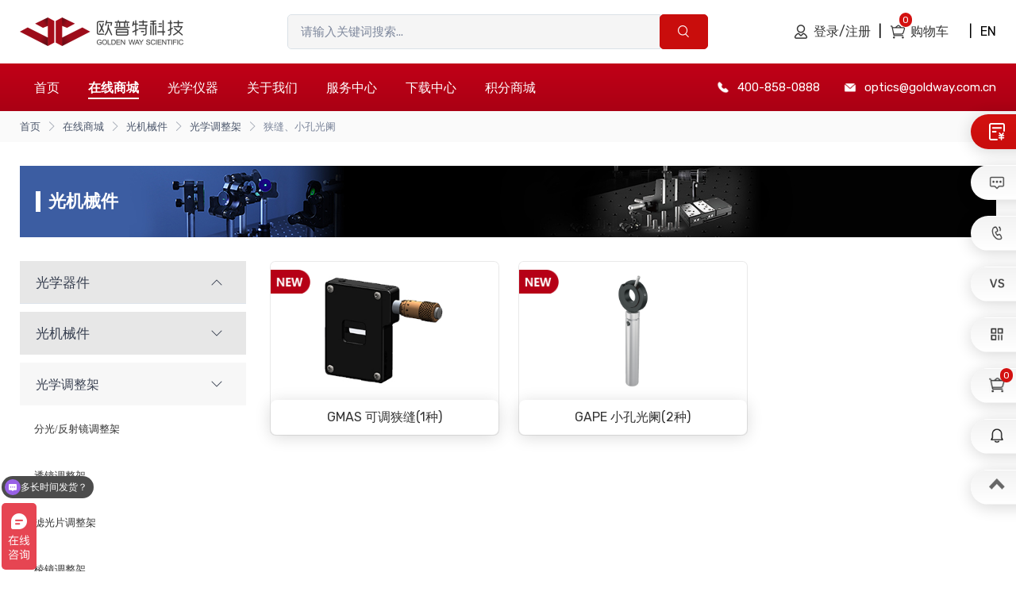

--- FILE ---
content_type: text/html; charset=utf-8
request_url: https://go.goldway.com.cn/product/class.html?class_id=8351
body_size: 27831
content:
<!DOCTYPE html>
<html>
<head>
    <meta charset="utf-8">
    <title>光学器件_标准光学平晶器件_滤光片_玻片_光学平面反射镜制造公司_欧普特</title>
    <!-- SEO Meta Tags-->
    <meta name="description" content="北京欧普特科技有限公司(Golden Way Scientific)，注册于1998年,是一家以发展高科技光学类产品为主导、生产贸易相结合的民营公司。我公司自成立至今，致力于光学精密仪器的销售以及光学元器件、机械件与光学镜头的设计、开发与加工生产。">
    <meta name="keywords" content="光学器件,标准光学平晶器件,光学平晶器件,滤光片,玻片,光学平面反射镜,光学平面反射镜制造公司">
    <meta name="author" content="欧普特">
    <!-- Viewport-->
    <meta name="viewport" content="width=device-width, initial-scale=1">
    <link rel="shortcut icon" href="/favicon.ico" type="image/x-icon"/>
    <!-- Favicon and Touch Icons-->
    <link rel="apple-touch-icon" sizes="180x180" href="/favicon.ico">
    <link rel="icon" type="image/png" sizes="32x32" href="/favicon.ico">
    <link rel="icon" type="image/png" sizes="16x16" href="/favicon.ico">
    <!--<link rel="manifest" href="site.webmanifest">-->
    <link rel="mask-icon" color="#fe6a6a" href="safari-pinned-tab.svg">
    <meta name="baidu-site-verification" content="codeva-5C2JhWuNce" />
    <meta name="msapplication-TileColor" content="#ffffff">
    <meta name="theme-color" content="#ffffff">
    <!-- Vendor Styles including: Font Icons, Plugins, etc.-->
    <!-- <link rel="stylesheet" media="screen" href="vendor/simplebar/dist/simplebar.min.css" />
    <link rel="stylesheet" media="screen" href="vendor/tiny-slider/dist/tiny-slider.css" /> -->
    <!-- Main Theme Styles + Bootstrap-->
    <link rel="stylesheet" href="/static/dist/layuiadmin/layui/css/layui.css" media="all">
    <link rel="stylesheet" media="screen" href="/static/front/ouput/css/theme.min.css">
    <link rel="stylesheet" href="/static/front/ouput/css/swiper-bundle.min.css">
    <link rel="stylesheet" type="text/css" href="/static/front/css/common.css">
    <link rel="stylesheet" type="text/css" href="/static/front/ouput/index.css?id=1">
    <link rel="stylesheet" media="screen and (max-width: 768px)" href="/static/front/ouput/index7.css">
    <link rel="stylesheet" href="/static/front/css/loading.css">
    
<link rel="stylesheet" href="/static/front/ouput/cssx/chanpin.css">
<link rel="stylesheet" media="screen and (max-width: 900px)" href="/static/front/ouput/cssx/chanpin7.css">
<style>
  .cptitle > div {
    height: 90px;
    display: flex;
    align-items: center;
    background-image: url(https://goldway.oss-cn-beijing.aliyuncs.com/test/20231017/c7570c6d5d15e2a473f3d0b9b0015a28.jpg);
    background-size: cover;
    background-size: 100% 100%;
    background-color: #e03e2d;
  }
  .accordion-button::after {
    background-color: transparent;
  }
     .small-icon {
    position: absolute;
    top: 10px;
    left: 0;
    width: 50px; /* 或者你想要的尺寸 */
    height: 30px; /* 或者你想要的尺寸 */
     background-image: url(/static/front/img/new.png); /* 小图标的背景颜色 */
     background-size: 100%;
</style>

    <script src="/static/front/ouput/js/jquery-3.7.0.min.js"></script>
    <script src="/static/front/js/common.js"></script>
    <script src="/static/dist/layuiadmin/layui/layui.js"></script>
    <script src="/static/api/js/share.js"></script>
</head>
<!-- Body-->

<body class="handheld-toolbar-enabled chanpinxq chanpinxq1">
<!-- Google Tag Manager (noscript)-->
<header class="bg-light shadow-sm navbar-sticky">
    <div class="navbar navbar-expand-lg navbar-light">
        <div class="container navx-top">
            <a class="navbar-brand me-4 order-lg-1" href="https://www.goldway.com.cn/">
                <img src="/static/front/ouput/img1/logo.png" class="zlogo" alt="Cartzilla">
            </a>

            <div class="d-flex align-items-center justify-content-center order-lg-2 d-none d-lg-block header-center"
                 style="flex:1 1 auto;max-width: 530px;">
                <div class="input-group ">
                    <input type="text" class="form-control flex-grow-1 search-keys" placeholder="请输入关键词搜索..." value="">
                    <a href="javascript:void(0)" onclick="location.href='/search/index.html?type=1&keyword='+this.previousElementSibling.value">
                        <button class="btn btn-primary flex-shrink-0" type="button"><i
                                class="ci-search"></i></button>
                    </a>
                </div>
            </div>
            <div class="d-flex align-items-center order-lg-3 header-right">
                <a class="navbar-toggler" id="toggle-button">
                    <img src="/static/front/ouput/img1/icon/sou.png" alt="">
                </a>
                                <a href="/login/login.html" class="d-sm-flex">
                    <img src="/static/front/ouput/img1/icon/user.png" alt="">
                    <span class="d-none d-lg-block">登录/注册</span>
                </a>
                                <div class="xian d-none d-sm-flex">|</div>
                <a href="/cart/index" class="d-none d-sm-flex">
                    <img src="/static/front/ouput/img1/icon/shop.png" alt="">
                    <span class="d-none d-lg-block">购物车</span>
                    <div class="yuan current_cart_num" style="height: 18px;
    line-height: 18px;
    padding: 0 4px;
    border-radius: 8px;
    background: #d31110;
    color: #fff;
    font-size: 12px;
    position: relative;
    left: -62px;
    top: -15px;">
                        0                    </div>
                </a>
                <div class="xian d-none d-sm-flex">|</div>
                <div class="d-flex align-items-center d-none d-sm-flex">
                    <div onclick="location='https://en.goldway.com.cn/'" style="cursor: pointer;">EN</div>
                    <!-- <div class="zw">中文</div>-->
                </div>
                <!-- <button class="navbar-toggler" type="button" data-bs-toggle="collapse" data-bs-target="#navbarNav"
                  aria-controls="navbarNav" aria-expanded="false" aria-label="Toggle navigation">
                  <span class="navbar-toggler-icon"></span>
                </button> -->
                <div href="" class="navbar-toggler" style="padding-right: 0;" data-bs-toggle="modal"
                     data-bs-target="#fullscreenModal">
                    <img src="/static/front/ouput/img1/icon/gengduo.png" alt="">
                </div>
            </div>
        </div>
    </div>


<nav class="navbar navbar-expand-lg navbar-light bg-light nav-section h-60 h-lg-0"
     style="background-image: linear-gradient(180.00deg, #c10017 0%, #aa0014 100%);height:60px;">
    <div class="container parentx" style="position: relative;">
        <div class="collapse navbar-collapse" id="navbarNav">
            <ul class="navbar-nav">
                <li class="nav-item">
                    <a class="nav-link " href="/">首页</a>
                </li>
                <li class="nav-item navrc">
                    <a class="nav-link active" href="/product/class.html">在线商城</a>
                </li>
                
                
               
                
                 <li class="nav-item">
                    <a class="nav-link" href="https://gi.goldway.com.cn/">光学仪器</a>
                </li>
                
                <li class="nav-item">
                    <a class="nav-link " href="/about">关于我们</a>
                </li>
                <li class="nav-item">
                    <a class="nav-link " href="/service">服务中心</a>
                </li>
                <li class="nav-item">
                    <a class="nav-link " href="/technical">下载中心</a>
                </li>
               
                <li class="nav-item">
                    <a class="nav-link " href="/mall">积分商城</a>
                </li>
            </ul>
        </div>
        <div class="navx-rt d-flex justify-content-center">
            <div class="d-flex align-items-center">
                <img src="/static/front/ouput/img1/icon/phone.png" width="20" alt="">
                <div>400-858-0888</div>
            </div>
            <div class="d-flex align-items-center navx-mail">
                <img src="/static/front/ouput/img1/icon/mail.png" width="20" alt="">
                <div onclick="location='mailto:optics@goldway.com.cn'" style="cursor: pointer;">optics@goldway.com.cn</div>
            </div>
        </div>
    </div>
    <!-- 折叠 -->
    <div class="navrc containernavx" id="collapseExample"
         style="position: absolute; top: 58px;left: 0;right: 0;margin:0 auto; background-color: white;">
        <div class="row">
            <div class="col-md-2 navx1">
                <div class="nav flex-column nav-pills" id="v1-pills-tab" role="tablist" aria-orientation="vertical">
                                        <a class="zhediex active" id="v1-pills-home0-tab" data-bs-toggle="pill"
                       href="#v1-pills-home0" role="tab"
                       aria-controls="v1-pills-home0" aria-selected="true"><span>光学器件</span></a>
                                        <a class="zhediex " id="v1-pills-home1-tab" data-bs-toggle="pill"
                       href="#v1-pills-home1" role="tab"
                       aria-controls="v1-pills-home1" aria-selected="true"><span>光机械件</span></a>
                                        <a class="zhediex " id="v1-pills-home2-tab" data-bs-toggle="pill"
                       href="#v1-pills-home2" role="tab"
                       aria-controls="v1-pills-home2" aria-selected="true"><span>光机系统</span></a>
                                        <a class="zhediex " id="v1-pills-home3-tab" data-bs-toggle="pill"
                       href="#v1-pills-home3" role="tab"
                       aria-controls="v1-pills-home3" aria-selected="true"><span>成像镜头</span></a>
                                        <a class="zhediex " id="v1-pills-home4-tab" data-bs-toggle="pill"
                       href="#v1-pills-home4" role="tab"
                       aria-controls="v1-pills-home4" aria-selected="true"><span>光源</span></a>
                                        <a class="zhediex " id="v1-pills-home5-tab" data-bs-toggle="pill"
                       href="#v1-pills-home5" role="tab"
                       aria-controls="v1-pills-home5" aria-selected="true"><span>海洋光学光谱仪</span></a>
                                    </div>
            </div>
            <div class="col-md-10">
                <div class="tab-content" id="v1-pills-tabContent">
                                        <div class="tab-pane fade show active" id="v1-pills-home0" role="tabpanel"
                         aria-labelledby="v1-pills-home0-tab">
                        <div class="d-flex flex-nowrap">
                            <div class="navx2" style="width: auto;">
                                <div class="nav flex-column nav-pills" id="v1-pills-tab0" role="tablist"
                                     aria-orientation="vertical">
                                                                        <a class="zhediex active" id="v1-pills-0-home0-tab"
                                       data-bs-toggle="pill" href="#v1-pills-0-home0"
                                       role="tab" aria-controls="v1-pills-0-home0" aria-selected="true"><span>光学透镜</span></a>
                                                                        <a class="zhediex " id="v1-pills-0-home1-tab"
                                       data-bs-toggle="pill" href="#v1-pills-0-home1"
                                       role="tab" aria-controls="v1-pills-0-home1" aria-selected="true"><span>光学棱镜</span></a>
                                                                        <a class="zhediex " id="v1-pills-0-home2-tab"
                                       data-bs-toggle="pill" href="#v1-pills-0-home2"
                                       role="tab" aria-controls="v1-pills-0-home2" aria-selected="true"><span>光学窗口</span></a>
                                                                        <a class="zhediex " id="v1-pills-0-home3-tab"
                                       data-bs-toggle="pill" href="#v1-pills-0-home3"
                                       role="tab" aria-controls="v1-pills-0-home3" aria-selected="true"><span>光学反射镜</span></a>
                                                                        <a class="zhediex " id="v1-pills-0-home4-tab"
                                       data-bs-toggle="pill" href="#v1-pills-0-home4"
                                       role="tab" aria-controls="v1-pills-0-home4" aria-selected="true"><span>光学平晶</span></a>
                                                                        <a class="zhediex " id="v1-pills-0-home5-tab"
                                       data-bs-toggle="pill" href="#v1-pills-0-home5"
                                       role="tab" aria-controls="v1-pills-0-home5" aria-selected="true"><span>分光元件</span></a>
                                                                        <a class="zhediex " id="v1-pills-0-home6-tab"
                                       data-bs-toggle="pill" href="#v1-pills-0-home6"
                                       role="tab" aria-controls="v1-pills-0-home6" aria-selected="true"><span>光栅分光元件</span></a>
                                                                        <a class="zhediex " id="v1-pills-0-home7-tab"
                                       data-bs-toggle="pill" href="#v1-pills-0-home7"
                                       role="tab" aria-controls="v1-pills-0-home7" aria-selected="true"><span>光学滤光片</span></a>
                                                                        <a class="zhediex " id="v1-pills-0-home8-tab"
                                       data-bs-toggle="pill" href="#v1-pills-0-home8"
                                       role="tab" aria-controls="v1-pills-0-home8" aria-selected="true"><span>波片</span></a>
                                                                        <a class="zhediex " id="v1-pills-0-home9-tab"
                                       data-bs-toggle="pill" href="#v1-pills-0-home9"
                                       role="tab" aria-controls="v1-pills-0-home9" aria-selected="true"><span>激光元件</span></a>
                                                                        <a class="zhediex " id="v1-pills-0-home10-tab"
                                       data-bs-toggle="pill" href="#v1-pills-0-home10"
                                       role="tab" aria-controls="v1-pills-0-home10" aria-selected="true"><span>光纤光学</span></a>
                                                                        <a class="zhediex " id="v1-pills-0-home11-tab"
                                       data-bs-toggle="pill" href="#v1-pills-0-home11"
                                       role="tab" aria-controls="v1-pills-0-home11" aria-selected="true"><span>进口光学元件</span></a>
                                                                        <a class="zhediex " id="v1-pills-0-home12-tab"
                                       data-bs-toggle="pill" href="#v1-pills-0-home12"
                                       role="tab" aria-controls="v1-pills-0-home12" aria-selected="true"><span>特价产品</span></a>
                                                                    </div>
                            </div>
                            <div class="navx2y" style="width: auto;">
                                <div class="tab-content" id="v1-pills-tabContent0">
                                                                        <div class="tab-pane fade show active" id="v1-pills-0-home0"
                                         role="tabpanel"
                                         aria-labelledby="v1-pills-0-home0-tab">
                                        <div class="zhediexy">
                                                                                        <a href="/product/class.html?class_id=1100">平凸透镜</a>
                                                                                        <a href="/product/class.html?class_id=8158">双凸透镜</a>
                                                                                        <a href="/product/class.html?class_id=8159">平凹透镜</a>
                                                                                        <a href="/product/class.html?class_id=8160">双凹透镜</a>
                                                                                        <a href="/product/class.html?class_id=8163">平凸柱面透镜</a>
                                                                                        <a href="/product/class.html?class_id=8164">平凹柱面透镜</a>
                                                                                        <a href="/product/class.html?class_id=8161">鼓形透镜</a>
                                                                                        <a href="/product/class.html?class_id=8162">球透镜</a>
                                                                                        <a href="/product/class.html?class_id=8166">正消色差透镜</a>
                                                                                        <a href="/product/class.html?class_id=8167">负消色差透镜</a>
                                                                                        <a href="/product/class.html?class_id=8371">消色差透镜对</a>
                                                                                        <a href="/product/class.html?class_id=8165">柱面正消色差透镜</a>
                                                                                        <a href="/product/class.html?class_id=8168">弯月(最佳形状)透镜</a>
                                                                                        <a href="/product/class.html?class_id=8169">非球面透镜</a>
                                                                                        <a href="/product/class.html?class_id=8461">模压非球面透镜</a>
                                                                                        <a href="/product/class.html?class_id=8427">已安装透镜</a>
                                                                                    </div>
                                    </div>
                                                                        <div class="tab-pane fade " id="v1-pills-0-home1"
                                         role="tabpanel"
                                         aria-labelledby="v1-pills-0-home1-tab">
                                        <div class="zhediexy">
                                                                                        <a href="/product/class.html?class_id=8147">直角棱镜</a>
                                                                                        <a href="/product/class.html?class_id=8171">道威棱镜</a>
                                                                                        <a href="/product/class.html?class_id=8172">屋脊棱镜</a>
                                                                                        <a href="/product/class.html?class_id=8173">角锥棱镜(后向反射器)</a>
                                                                                        <a href="/product/class.html?class_id=8174">五角棱镜</a>
                                                                                        <a href="/product/class.html?class_id=8177">立方基准镜</a>
                                                                                        <a href="/product/class.html?class_id=8175">中空角锥(中空后向反射器)</a>
                                                                                        <a href="/product/class.html?class_id=8358">色散棱镜</a>
                                                                                        <a href="/product/class.html?class_id=8359">微晶立方基准棱镜</a>
                                                                                        <a href="/product/class.html?class_id=8488">分光棱镜</a>
                                                                                    </div>
                                    </div>
                                                                        <div class="tab-pane fade " id="v1-pills-0-home2"
                                         role="tabpanel"
                                         aria-labelledby="v1-pills-0-home2-tab">
                                        <div class="zhediexy">
                                                                                        <a href="/product/class.html?class_id=8209">H-K9L窗口</a>
                                                                                        <a href="/product/class.html?class_id=8210">紫外熔融石英窗口</a>
                                                                                        <a href="/product/class.html?class_id=8211">蓝宝石窗口</a>
                                                                                        <a href="/product/class.html?class_id=8212">氟化钡窗口</a>
                                                                                        <a href="/product/class.html?class_id=8213">氟化钙窗口</a>
                                                                                        <a href="/product/class.html?class_id=8214">多光谱硫化锌窗口</a>
                                                                                        <a href="/product/class.html?class_id=8215">硒化锌窗口</a>
                                                                                        <a href="/product/class.html?class_id=8216">硅窗口</a>
                                                                                        <a href="/product/class.html?class_id=1300">锗窗口</a>
                                                                                        <a href="/product/class.html?class_id=8562">H-K9L高精度双面光学平晶</a>
                                                                                        <a href="/product/class.html?class_id=8563">熔融石英高精度双面光学平晶</a>
                                                                                    </div>
                                    </div>
                                                                        <div class="tab-pane fade " id="v1-pills-0-home3"
                                         role="tabpanel"
                                         aria-labelledby="v1-pills-0-home3-tab">
                                        <div class="zhediexy">
                                                                                        <a href="/product/class.html?class_id=8178">平面反射镜 (标准精度)</a>
                                                                                        <a href="/product/class.html?class_id=8179">平面反射镜 (高精度)</a>
                                                                                        <a href="/product/class.html?class_id=8284">平面反射镜 (宽带介质高反膜)</a>
                                                                                        <a href="/product/class.html?class_id=8182">平凹球面反射镜 (未镀膜及镀金属膜)</a>
                                                                                        <a href="/product/class.html?class_id=8283">平凹球面反射镜 (宽带介质高反膜)</a>
                                                                                        <a href="/product/class.html?class_id=8183">平凹柱面反射镜</a>
                                                                                        <a href="/product/class.html?class_id=8180">高精度椭圆形反射镜</a>
                                                                                        <a href="/product/class.html?class_id=8184">直角反射镜</a>
                                                                                        <a href="/product/class.html?class_id=8149">激光反射镜</a>
                                                                                        <a href="/product/class.html?class_id=8181">经济型金属膜反射镜</a>
                                                                                        <a href="/product/class.html?class_id=8377">怀特池用反射镜组</a>
                                                                                        <a href="/product/class.html?class_id=8489">离轴抛物面反射镜</a>
                                                                                        <a href="/product/class.html?class_id=8564">H-K9L单面光学平晶</a>
                                                                                        <a href="/product/class.html?class_id=8565">熔融石英单面光学平晶</a>
                                                                                    </div>
                                    </div>
                                                                        <div class="tab-pane fade " id="v1-pills-0-home4"
                                         role="tabpanel"
                                         aria-labelledby="v1-pills-0-home4-tab">
                                        <div class="zhediexy">
                                                                                        <a href="/product/class.html?class_id=8238">H-K9L单面光学平晶</a>
                                                                                        <a href="/product/class.html?class_id=8240">H-K9L高精度双面光学平晶</a>
                                                                                        <a href="/product/class.html?class_id=8239">熔融石英单面光学平晶</a>
                                                                                        <a href="/product/class.html?class_id=8241">熔融石英高精度双面光学平晶</a>
                                                                                    </div>
                                    </div>
                                                                        <div class="tab-pane fade " id="v1-pills-0-home5"
                                         role="tabpanel"
                                         aria-labelledby="v1-pills-0-home5-tab">
                                        <div class="zhediexy">
                                                                                        <a href="/product/class.html?class_id=8253">H-K9L分光平片</a>
                                                                                        <a href="/product/class.html?class_id=8254">紫外熔融石英分光片</a>
                                                                                        <a href="/product/class.html?class_id=8255">氟化钙分光楔片</a>
                                                                                        <a href="/product/class.html?class_id=8256">硒化锌分光楔片</a>
                                                                                        <a href="/product/class.html?class_id=8257">分光棱镜</a>
                                                                                        <a href="/product/class.html?class_id=8431">二向色分光滤光片</a>
                                                                                    </div>
                                    </div>
                                                                        <div class="tab-pane fade " id="v1-pills-0-home6"
                                         role="tabpanel"
                                         aria-labelledby="v1-pills-0-home6-tab">
                                        <div class="zhediexy">
                                                                                        <a href="/product/class.html?class_id=8268">平面刻划型光栅</a>
                                                                                        <a href="/product/class.html?class_id=8269">平面全息型光栅</a>
                                                                                        <a href="/product/class.html?class_id=8270">透射型光栅</a>
                                                                                        <a href="/product/class.html?class_id=8271">阶梯光栅</a>
                                                                                        <a href="/product/class.html?class_id=8272">透射光栅分光片</a>
                                                                                    </div>
                                    </div>
                                                                        <div class="tab-pane fade " id="v1-pills-0-home7"
                                         role="tabpanel"
                                         aria-labelledby="v1-pills-0-home7-tab">
                                        <div class="zhediexy">
                                                                                        <a href="/product/class.html?class_id=8200">窄带滤光片</a>
                                                                                        <a href="/product/class.html?class_id=8201">长波通滤光片</a>
                                                                                        <a href="/product/class.html?class_id=8202">短波通滤光片</a>
                                                                                        <a href="/product/class.html?class_id=8204">中性密度滤光片</a>
                                                                                        <a href="/product/class.html?class_id=8206">热反射镜和冷反射镜</a>
                                                                                        <a href="/product/class.html?class_id=8205">二向色分光滤光片</a>
                                                                                        <a href="/product/class.html?class_id=8374">中远红外滤光片</a>
                                                                                        <a href="/product/class.html?class_id=8375">PCR荧光滤光片</a>
                                                                                        <a href="/product/class.html?class_id=8376">荧光显微镜滤光片</a>
                                                                                    </div>
                                    </div>
                                                                        <div class="tab-pane fade " id="v1-pills-0-home8"
                                         role="tabpanel"
                                         aria-labelledby="v1-pills-0-home8-tab">
                                        <div class="zhediexy">
                                                                                        <a href="/product/class.html?class_id=8131">波片</a>
                                                                                    </div>
                                    </div>
                                                                        <div class="tab-pane fade " id="v1-pills-0-home9"
                                         role="tabpanel"
                                         aria-labelledby="v1-pills-0-home9-tab">
                                        <div class="zhediexy">
                                                                                        <a href="/product/class.html?class_id=8285">激光透镜</a>
                                                                                        <a href="/product/class.html?class_id=8298">激光棱镜</a>
                                                                                        <a href="/product/class.html?class_id=8287">激光窗口</a>
                                                                                        <a href="/product/class.html?class_id=8290">激光反射镜</a>
                                                                                        <a href="/product/class.html?class_id=8360">激光分光元件</a>
                                                                                        <a href="/product/class.html?class_id=8301">激光波片</a>
                                                                                    </div>
                                    </div>
                                                                        <div class="tab-pane fade " id="v1-pills-0-home10"
                                         role="tabpanel"
                                         aria-labelledby="v1-pills-0-home10-tab">
                                        <div class="zhediexy">
                                                                                        <a href="/product/class.html?class_id=8432">光纤跳线</a>
                                                                                        <a href="/product/class.html?class_id=8486">LD光源</a>
                                                                                        <a href="/product/class.html?class_id=8605">非球面定焦光纤准直器</a>
                                                                                    </div>
                                    </div>
                                                                        <div class="tab-pane fade " id="v1-pills-0-home11"
                                         role="tabpanel"
                                         aria-labelledby="v1-pills-0-home11-tab">
                                        <div class="zhediexy">
                                                                                        <a href="/product/class.html?class_id=8466">光纤激光保护窗口</a>
                                                                                        <a href="/product/class.html?class_id=8469">扫描光学元件</a>
                                                                                        <a href="/product/class.html?class_id=8471">切割光学元件</a>
                                                                                        <a href="/product/class.html?class_id=8473">反射镜</a>
                                                                                        <a href="/product/class.html?class_id=8475">窗口</a>
                                                                                        <a href="/product/class.html?class_id=8566">塑料光学元件</a>
                                                                                        <a href="/product/class.html?class_id=8568">偏振元件</a>
                                                                                        <a href="/product/class.html?class_id=8578">波片</a>
                                                                                        <a href="/product/class.html?class_id=8589">菱形棱镜</a>
                                                                                        <a href="/product/class.html?class_id=8592">偏振旋转器</a>
                                                                                        <a href="/product/class.html?class_id=8594">退偏器</a>
                                                                                    </div>
                                    </div>
                                                                        <div class="tab-pane fade " id="v1-pills-0-home12"
                                         role="tabpanel"
                                         aria-labelledby="v1-pills-0-home12-tab">
                                        <div class="zhediexy">
                                                                                        <a href="/product/class.html?class_id=8491">光学透镜</a>
                                                                                        <a href="/product/class.html?class_id=8503">光学棱镜</a>
                                                                                        <a href="/product/class.html?class_id=8505">光学窗口</a>
                                                                                        <a href="/product/class.html?class_id=8510">光学反射镜</a>
                                                                                        <a href="/product/class.html?class_id=8520">光学分光元件</a>
                                                                                        <a href="/product/class.html?class_id=8523">光学滤光片</a>
                                                                                    </div>
                                    </div>
                                                                    </div>
                            </div>
                        </div>
                    </div>
                                        <div class="tab-pane fade " id="v1-pills-home1" role="tabpanel"
                         aria-labelledby="v1-pills-home1-tab">
                        <div class="d-flex flex-nowrap">
                            <div class="navx2" style="width: auto;">
                                <div class="nav flex-column nav-pills" id="v1-pills-tab1" role="tablist"
                                     aria-orientation="vertical">
                                                                        <a class="zhediex active" id="v1-pills-1-home0-tab"
                                       data-bs-toggle="pill" href="#v1-pills-1-home0"
                                       role="tab" aria-controls="v1-pills-1-home0" aria-selected="true"><span>光学调整架</span></a>
                                                                        <a class="zhediex " id="v1-pills-1-home1-tab"
                                       data-bs-toggle="pill" href="#v1-pills-1-home1"
                                       role="tab" aria-controls="v1-pills-1-home1" aria-selected="true"><span>光学调整架（老型号）</span></a>
                                                                        <a class="zhediex " id="v1-pills-1-home2-tab"
                                       data-bs-toggle="pill" href="#v1-pills-1-home2"
                                       role="tab" aria-controls="v1-pills-1-home2" aria-selected="true"><span>OB-光桥光学架构系统</span></a>
                                                                        <a class="zhediex " id="v1-pills-1-home3-tab"
                                       data-bs-toggle="pill" href="#v1-pills-1-home3"
                                       role="tab" aria-controls="v1-pills-1-home3" aria-selected="true"><span>笼式系统</span></a>
                                                                        <a class="zhediex " id="v1-pills-1-home4-tab"
                                       data-bs-toggle="pill" href="#v1-pills-1-home4"
                                       role="tab" aria-controls="v1-pills-1-home4" aria-selected="true"><span>电动滑台</span></a>
                                                                        <a class="zhediex " id="v1-pills-1-home5-tab"
                                       data-bs-toggle="pill" href="#v1-pills-1-home5"
                                       role="tab" aria-controls="v1-pills-1-home5" aria-selected="true"><span>手动滑台</span></a>
                                                                        <a class="zhediex " id="v1-pills-1-home6-tab"
                                       data-bs-toggle="pill" href="#v1-pills-1-home6"
                                       role="tab" aria-controls="v1-pills-1-home6" aria-selected="true"><span>手动移动平台（老型号）</span></a>
                                                                        <a class="zhediex " id="v1-pills-1-home7-tab"
                                       data-bs-toggle="pill" href="#v1-pills-1-home7"
                                       role="tab" aria-controls="v1-pills-1-home7" aria-selected="true"><span>光学平台和隔振系统</span></a>
                                                                        <a class="zhediex " id="v1-pills-1-home8-tab"
                                       data-bs-toggle="pill" href="#v1-pills-1-home8"
                                       role="tab" aria-controls="v1-pills-1-home8" aria-selected="true"><span>光机机械件及配件</span></a>
                                                                        <a class="zhediex " id="v1-pills-1-home9-tab"
                                       data-bs-toggle="pill" href="#v1-pills-1-home9"
                                       role="tab" aria-controls="v1-pills-1-home9" aria-selected="true"><span>压电纳米位移台</span></a>
                                                                    </div>
                            </div>
                            <div class="navx2y" style="width: auto;">
                                <div class="tab-content" id="v1-pills-tabContent1">
                                                                        <div class="tab-pane fade show active" id="v1-pills-1-home0"
                                         role="tabpanel"
                                         aria-labelledby="v1-pills-1-home0-tab">
                                        <div class="zhediexy">
                                                                                        <a href="/product/class.html?class_id=8345">分光/反射镜调整架</a>
                                                                                        <a href="/product/class.html?class_id=8305">透镜调整架</a>
                                                                                        <a href="/product/class.html?class_id=8306">滤光片调整架</a>
                                                                                        <a href="/product/class.html?class_id=8346">棱镜调整架</a>
                                                                                        <a href="/product/class.html?class_id=8348">波片/偏光镜调整架</a>
                                                                                        <a href="/product/class.html?class_id=8347">方形光学元件镜架</a>
                                                                                        <a href="/product/class.html?class_id=8351">狭缝、小孔光阑</a>
                                                                                        <a href="/product/class.html?class_id=8526">支撑杆与支撑杆架组合件、立杆及附件</a>
                                                                                        <a href="/product/class.html?class_id=8349">激光器调整架</a>
                                                                                        <a href="/product/class.html?class_id=8478">调整架附件</a>
                                                                                    </div>
                                    </div>
                                                                        <div class="tab-pane fade " id="v1-pills-1-home1"
                                         role="tabpanel"
                                         aria-labelledby="v1-pills-1-home1-tab">
                                        <div class="zhediexy">
                                                                                        <a href="/product/class.html?class_id=8604">光学调整架</a>
                                                                                    </div>
                                    </div>
                                                                        <div class="tab-pane fade " id="v1-pills-1-home2"
                                         role="tabpanel"
                                         aria-labelledby="v1-pills-1-home2-tab">
                                        <div class="zhediexy">
                                                                                        <a href="/product/class.html?class_id=8329">光学元件安装部件</a>
                                                                                        <a href="/product/class.html?class_id=8332">架构固定环</a>
                                                                                        <a href="/product/class.html?class_id=8333">多功能光路延长筒</a>
                                                                                        <a href="/product/class.html?class_id=8334">螺纹转换适配器</a>
                                                                                        <a href="/product/class.html?class_id=8335">调焦部件</a>
                                                                                        <a href="/product/class.html?class_id=8338">维度调整部件</a>
                                                                                        <a href="/product/class.html?class_id=8339">目镜夹持部件</a>
                                                                                        <a href="/product/class.html?class_id=8340">可变孔径光阑</a>
                                                                                        <a href="/product/class.html?class_id=8341">快捷转换适配器</a>
                                                                                        <a href="/product/class.html?class_id=8479">OB光桥系统附件</a>
                                                                                    </div>
                                    </div>
                                                                        <div class="tab-pane fade " id="v1-pills-1-home3"
                                         role="tabpanel"
                                         aria-labelledby="v1-pills-1-home3-tab">
                                        <div class="zhediexy">
                                                                                        <a href="/product/class.html?class_id=8500">30mm笼式系统</a>
                                                                                        <a href="/product/class.html?class_id=8501">60mm笼式系统</a>
                                                                                    </div>
                                    </div>
                                                                        <div class="tab-pane fade " id="v1-pills-1-home4"
                                         role="tabpanel"
                                         aria-labelledby="v1-pills-1-home4-tab">
                                        <div class="zhediexy">
                                                                                        <a href="/product/class.html?class_id=8435">GALM 系列直线电机电动滑台</a>
                                                                                        <a href="/product/class.html?class_id=8436">GALS 系列丝杆传动电动滑台</a>
                                                                                        <a href="/product/class.html?class_id=8437">GALV 系列电动升降台</a>
                                                                                        <a href="/product/class.html?class_id=8438">GAR 系列电动旋转台</a>
                                                                                        <a href="/product/class.html?class_id=8439">GAG 系列电动角位台</a>
                                                                                        <a href="/product/class.html?class_id=8440">GC 系列开环控制器</a>
                                                                                        <a href="/product/class.html?class_id=8441">GCLC 系列闭环控制器</a>
                                                                                        <a href="/product/class.html?class_id=8442">MGWsys-4W-CM 龙门系统</a>
                                                                                    </div>
                                    </div>
                                                                        <div class="tab-pane fade " id="v1-pills-1-home5"
                                         role="tabpanel"
                                         aria-labelledby="v1-pills-1-home5-tab">
                                        <div class="zhediexy">
                                                                                        <a href="/product/class.html?class_id=8444">GML系列手动直线滑台</a>
                                                                                        <a href="/product/class.html?class_id=8445">GMR系列手动旋转滑台</a>
                                                                                        <a href="/product/class.html?class_id=8446">GMG系列手动角位滑台</a>
                                                                                        <a href="/product/class.html?class_id=8447">多轴组合</a>
                                                                                        <a href="/product/class.html?class_id=8448">微分头</a>
                                                                                        <a href="/product/class.html?class_id=8502">GML系列转接板</a>
                                                                                    </div>
                                    </div>
                                                                        <div class="tab-pane fade " id="v1-pills-1-home6"
                                         role="tabpanel"
                                         aria-labelledby="v1-pills-1-home6-tab">
                                        <div class="zhediexy">
                                                                                        <a href="/product/class.html?class_id=8308">线性移动平台</a>
                                                                                        <a href="/product/class.html?class_id=8309">燕尾式升降平台</a>
                                                                                        <a href="/product/class.html?class_id=8336">倾斜台</a>
                                                                                        <a href="/product/class.html?class_id=8331">升降平台</a>
                                                                                        <a href="/product/class.html?class_id=8330">精密旋转台</a>
                                                                                        <a href="/product/class.html?class_id=8363">位移台转接板</a>
                                                                                    </div>
                                    </div>
                                                                        <div class="tab-pane fade " id="v1-pills-1-home7"
                                         role="tabpanel"
                                         aria-labelledby="v1-pills-1-home7-tab">
                                        <div class="zhediexy">
                                                                                        <a href="/product/class.html?class_id=8313">固定阻尼隔振光学平台</a>
                                                                                        <a href="/product/class.html?class_id=8380">气浮隔振光学平台</a>
                                                                                        <a href="/product/class.html?class_id=8382">桌上型气浮隔振平台</a>
                                                                                        <a href="/product/class.html?class_id=8384">光学平板</a>
                                                                                        <a href="/product/class.html?class_id=8385">光学平台附件</a>
                                                                                        <a href="/product/class.html?class_id=8386">光学平台定制服务</a>
                                                                                    </div>
                                    </div>
                                                                        <div class="tab-pane fade " id="v1-pills-1-home8"
                                         role="tabpanel"
                                         aria-labelledby="v1-pills-1-home8-tab">
                                        <div class="zhediexy">
                                                                                        <a href="/product/class.html?class_id=8317">支撑棒、棒座及组件</a>
                                                                                        <a href="/product/class.html?class_id=8318">固定夹具</a>
                                                                                        <a href="/product/class.html?class_id=8319">滑动基板</a>
                                                                                        <a href="/product/class.html?class_id=8320">螺丝及配件</a>
                                                                                        <a href="/product/class.html?class_id=8316">光学导轨及滑块</a>
                                                                                    </div>
                                    </div>
                                                                        <div class="tab-pane fade " id="v1-pills-1-home9"
                                         role="tabpanel"
                                         aria-labelledby="v1-pills-1-home9-tab">
                                        <div class="zhediexy">
                                                                                        <a href="/product/class.html?class_id=8321">压电纳米平移台</a>
                                                                                        <a href="/product/class.html?class_id=8323">压电纳米旋转台</a>
                                                                                        <a href="/product/class.html?class_id=8352">压电纳米升降台</a>
                                                                                        <a href="/product/class.html?class_id=8353">压电纳米显微镜平台</a>
                                                                                    </div>
                                    </div>
                                                                    </div>
                            </div>
                        </div>
                    </div>
                                        <div class="tab-pane fade " id="v1-pills-home2" role="tabpanel"
                         aria-labelledby="v1-pills-home2-tab">
                        <div class="d-flex flex-nowrap">
                            <div class="navx2" style="width: auto;">
                                <div class="nav flex-column nav-pills" id="v1-pills-tab2" role="tablist"
                                     aria-orientation="vertical">
                                                                        <a class="zhediex active" id="v1-pills-2-home0-tab"
                                       data-bs-toggle="pill" href="#v1-pills-2-home0"
                                       role="tab" aria-controls="v1-pills-2-home0" aria-selected="true"><span>测焦仪检测物镜组</span></a>
                                                                        <a class="zhediex " id="v1-pills-2-home1-tab"
                                       data-bs-toggle="pill" href="#v1-pills-2-home1"
                                       role="tab" aria-controls="v1-pills-2-home1" aria-selected="true"><span>迈克尔逊干涉仪系统</span></a>
                                                                        <a class="zhediex " id="v1-pills-2-home2-tab"
                                       data-bs-toggle="pill" href="#v1-pills-2-home2"
                                       role="tab" aria-controls="v1-pills-2-home2" aria-selected="true"><span>静态星模拟器</span></a>
                                                                        <a class="zhediex " id="v1-pills-2-home3-tab"
                                       data-bs-toggle="pill" href="#v1-pills-2-home3"
                                       role="tab" aria-controls="v1-pills-2-home3" aria-selected="true"><span>小型光谱仪系统</span></a>
                                                                    </div>
                            </div>
                            <div class="navx2y" style="width: auto;">
                                <div class="tab-content" id="v1-pills-tabContent2">
                                                                        <div class="tab-pane fade show active" id="v1-pills-2-home0"
                                         role="tabpanel"
                                         aria-labelledby="v1-pills-2-home0-tab">
                                        <div class="zhediexy">
                                                                                        <a href="/product/class.html?class_id=8368">测焦仪检测物镜组</a>
                                                                                    </div>
                                    </div>
                                                                        <div class="tab-pane fade " id="v1-pills-2-home1"
                                         role="tabpanel"
                                         aria-labelledby="v1-pills-2-home1-tab">
                                        <div class="zhediexy">
                                                                                        <a href="/product/class.html?class_id=8366">迈克尔逊干涉仪系统</a>
                                                                                    </div>
                                    </div>
                                                                        <div class="tab-pane fade " id="v1-pills-2-home2"
                                         role="tabpanel"
                                         aria-labelledby="v1-pills-2-home2-tab">
                                        <div class="zhediexy">
                                                                                        <a href="/product/class.html?class_id=8370">静态星模拟器</a>
                                                                                    </div>
                                    </div>
                                                                        <div class="tab-pane fade " id="v1-pills-2-home3"
                                         role="tabpanel"
                                         aria-labelledby="v1-pills-2-home3-tab">
                                        <div class="zhediexy">
                                                                                        <a href="/product/class.html?class_id=8373">小型光谱仪系统</a>
                                                                                    </div>
                                    </div>
                                                                    </div>
                            </div>
                        </div>
                    </div>
                                        <div class="tab-pane fade " id="v1-pills-home3" role="tabpanel"
                         aria-labelledby="v1-pills-home3-tab">
                        <div class="d-flex flex-nowrap">
                            <div class="navx2" style="width: auto;">
                                <div class="nav flex-column nav-pills" id="v1-pills-tab3" role="tablist"
                                     aria-orientation="vertical">
                                                                        <a class="zhediex active" id="v1-pills-3-home0-tab"
                                       data-bs-toggle="pill" href="#v1-pills-3-home0"
                                       role="tab" aria-controls="v1-pills-3-home0" aria-selected="true"><span>可见定焦镜头</span></a>
                                                                        <a class="zhediex " id="v1-pills-3-home1-tab"
                                       data-bs-toggle="pill" href="#v1-pills-3-home1"
                                       role="tab" aria-controls="v1-pills-3-home1" aria-selected="true"><span>短波近红外定焦镜头</span></a>
                                                                        <a class="zhediex " id="v1-pills-3-home2-tab"
                                       data-bs-toggle="pill" href="#v1-pills-3-home2"
                                       role="tab" aria-controls="v1-pills-3-home2" aria-selected="true"><span>线扫镜头</span></a>
                                                                        <a class="zhediex " id="v1-pills-3-home3-tab"
                                       data-bs-toggle="pill" href="#v1-pills-3-home3"
                                       role="tab" aria-controls="v1-pills-3-home3" aria-selected="true"><span>远心镜头</span></a>
                                                                    </div>
                            </div>
                            <div class="navx2y" style="width: auto;">
                                <div class="tab-content" id="v1-pills-tabContent3">
                                                                        <div class="tab-pane fade show active" id="v1-pills-3-home0"
                                         role="tabpanel"
                                         aria-labelledby="v1-pills-3-home0-tab">
                                        <div class="zhediexy">
                                                                                        <a href="/product/class.html?class_id=8187">6M定焦镜头</a>
                                                                                        <a href="/product/class.html?class_id=8188">8M定焦镜头</a>
                                                                                        <a href="/product/class.html?class_id=8189">10M定焦镜头</a>
                                                                                        <a href="/product/class.html?class_id=8191">5M定焦镜头</a>
                                                                                        <a href="/product/class.html?class_id=8190">2M定焦镜头</a>
                                                                                        <a href="/product/class.html?class_id=8186">5M部分远心镜头</a>
                                                                                    </div>
                                    </div>
                                                                        <div class="tab-pane fade " id="v1-pills-3-home1"
                                         role="tabpanel"
                                         aria-labelledby="v1-pills-3-home1-tab">
                                        <div class="zhediexy">
                                                                                        <a href="/product/class.html?class_id=8252">短波近红外定焦镜头</a>
                                                                                    </div>
                                    </div>
                                                                        <div class="tab-pane fade " id="v1-pills-3-home2"
                                         role="tabpanel"
                                         aria-labelledby="v1-pills-3-home2-tab">
                                        <div class="zhediexy">
                                                                                        <a href="/product/class.html?class_id=8275">GA V8K系列线扫镜头</a>
                                                                                    </div>
                                    </div>
                                                                        <div class="tab-pane fade " id="v1-pills-3-home3"
                                         role="tabpanel"
                                         aria-labelledby="v1-pills-3-home3-tab">
                                        <div class="zhediexy">
                                                                                        <a href="/product/class.html?class_id=8273">大视野双远心镜头</a>
                                                                                    </div>
                                    </div>
                                                                    </div>
                            </div>
                        </div>
                    </div>
                                        <div class="tab-pane fade " id="v1-pills-home4" role="tabpanel"
                         aria-labelledby="v1-pills-home4-tab">
                        <div class="d-flex flex-nowrap">
                            <div class="navx2" style="width: auto;">
                                <div class="nav flex-column nav-pills" id="v1-pills-tab4" role="tablist"
                                     aria-orientation="vertical">
                                                                        <a class="zhediex active" id="v1-pills-4-home0-tab"
                                       data-bs-toggle="pill" href="#v1-pills-4-home0"
                                       role="tab" aria-controls="v1-pills-4-home0" aria-selected="true"><span>LED光源</span></a>
                                                                        <a class="zhediex " id="v1-pills-4-home1-tab"
                                       data-bs-toggle="pill" href="#v1-pills-4-home1"
                                       role="tab" aria-controls="v1-pills-4-home1" aria-selected="true"><span>LD光源</span></a>
                                                                        <a class="zhediex " id="v1-pills-4-home2-tab"
                                       data-bs-toggle="pill" href="#v1-pills-4-home2"
                                       role="tab" aria-controls="v1-pills-4-home2" aria-selected="true"><span>氘钨灯光源</span></a>
                                                                        <a class="zhediex " id="v1-pills-4-home3-tab"
                                       data-bs-toggle="pill" href="#v1-pills-4-home3"
                                       role="tab" aria-controls="v1-pills-4-home3" aria-selected="true"><span>校准光源</span></a>
                                                                        <a class="zhediex " id="v1-pills-4-home4-tab"
                                       data-bs-toggle="pill" href="#v1-pills-4-home4"
                                       role="tab" aria-controls="v1-pills-4-home4" aria-selected="true"><span>卤钨灯光源</span></a>
                                                                        <a class="zhediex " id="v1-pills-4-home5-tab"
                                       data-bs-toggle="pill" href="#v1-pills-4-home5"
                                       role="tab" aria-controls="v1-pills-4-home5" aria-selected="true"><span>高功率连续氙灯</span></a>
                                                                        <a class="zhediex " id="v1-pills-4-home6-tab"
                                       data-bs-toggle="pill" href="#v1-pills-4-home6"
                                       role="tab" aria-controls="v1-pills-4-home6" aria-selected="true"><span>闪烁氙灯光源</span></a>
                                                                        <a class="zhediex " id="v1-pills-4-home7-tab"
                                       data-bs-toggle="pill" href="#v1-pills-4-home7"
                                       role="tab" aria-controls="v1-pills-4-home7" aria-selected="true"><span>高功率 LED 光源</span></a>
                                                                        <a class="zhediex " id="v1-pills-4-home8-tab"
                                       data-bs-toggle="pill" href="#v1-pills-4-home8"
                                       role="tab" aria-controls="v1-pills-4-home8" aria-selected="true"><span>波长校准光源</span></a>
                                                                    </div>
                            </div>
                            <div class="navx2y" style="width: auto;">
                                <div class="tab-content" id="v1-pills-tabContent4">
                                                                        <div class="tab-pane fade show active" id="v1-pills-4-home0"
                                         role="tabpanel"
                                         aria-labelledby="v1-pills-4-home0-tab">
                                        <div class="zhediexy">
                                                                                        <a href="/product/class.html?class_id=8458">发光二极管</a>
                                                                                        <a href="/product/class.html?class_id=8459">贴片发光二极管</a>
                                                                                        <a href="/product/class.html?class_id=8460">CIE标准光源</a>
                                                                                    </div>
                                    </div>
                                                                        <div class="tab-pane fade " id="v1-pills-4-home1"
                                         role="tabpanel"
                                         aria-labelledby="v1-pills-4-home1-tab">
                                        <div class="zhediexy">
                                                                                        <a href="/product/class.html?class_id=8485">光纤激光光源</a>
                                                                                    </div>
                                    </div>
                                                                        <div class="tab-pane fade " id="v1-pills-4-home2"
                                         role="tabpanel"
                                         aria-labelledby="v1-pills-4-home2-tab">
                                        <div class="zhediexy">
                                                                                        <a href="/product/class.html?class_id=8548">DH-2000 系列</a>
                                                                                    </div>
                                    </div>
                                                                        <div class="tab-pane fade " id="v1-pills-4-home3"
                                         role="tabpanel"
                                         aria-labelledby="v1-pills-4-home3-tab">
                                        <div class="zhediexy">
                                                                                        <a href="/product/class.html?class_id=8550">DH-3P 系列</a>
                                                                                        <a href="/product/class.html?class_id=8551">HL-3P 系列</a>
                                                                                    </div>
                                    </div>
                                                                        <div class="tab-pane fade " id="v1-pills-4-home4"
                                         role="tabpanel"
                                         aria-labelledby="v1-pills-4-home4-tab">
                                        <div class="zhediexy">
                                                                                        <a href="/product/class.html?class_id=8553">HL-2000 系列</a>
                                                                                    </div>
                                    </div>
                                                                        <div class="tab-pane fade " id="v1-pills-4-home5"
                                         role="tabpanel"
                                         aria-labelledby="v1-pills-4-home5-tab">
                                        <div class="zhediexy">
                                                                                        <a href="/product/class.html?class_id=8555">HPX-2000 系列</a>
                                                                                    </div>
                                    </div>
                                                                        <div class="tab-pane fade " id="v1-pills-4-home6"
                                         role="tabpanel"
                                         aria-labelledby="v1-pills-4-home6-tab">
                                        <div class="zhediexy">
                                                                                        <a href="/product/class.html?class_id=8558">PX-2 系列</a>
                                                                                    </div>
                                    </div>
                                                                        <div class="tab-pane fade " id="v1-pills-4-home7"
                                         role="tabpanel"
                                         aria-labelledby="v1-pills-4-home7-tab">
                                        <div class="zhediexy">
                                                                                        <a href="/product/class.html?class_id=8559">LSM 系列</a>
                                                                                    </div>
                                    </div>
                                                                        <div class="tab-pane fade " id="v1-pills-4-home8"
                                         role="tabpanel"
                                         aria-labelledby="v1-pills-4-home8-tab">
                                        <div class="zhediexy">
                                                                                        <a href="/product/class.html?class_id=8561">HG-2 系列</a>
                                                                                    </div>
                                    </div>
                                                                    </div>
                            </div>
                        </div>
                    </div>
                                        <div class="tab-pane fade " id="v1-pills-home5" role="tabpanel"
                         aria-labelledby="v1-pills-home5-tab">
                        <div class="d-flex flex-nowrap">
                            <div class="navx2" style="width: auto;">
                                <div class="nav flex-column nav-pills" id="v1-pills-tab5" role="tablist"
                                     aria-orientation="vertical">
                                                                        <a class="zhediex active" id="v1-pills-5-home0-tab"
                                       data-bs-toggle="pill" href="#v1-pills-5-home0"
                                       role="tab" aria-controls="v1-pills-5-home0" aria-selected="true"><span>微型光谱仪</span></a>
                                                                        <a class="zhediex " id="v1-pills-5-home1-tab"
                                       data-bs-toggle="pill" href="#v1-pills-5-home1"
                                       role="tab" aria-controls="v1-pills-5-home1" aria-selected="true"><span>通用型光谱仪</span></a>
                                                                        <a class="zhediex " id="v1-pills-5-home2-tab"
                                       data-bs-toggle="pill" href="#v1-pills-5-home2"
                                       role="tab" aria-controls="v1-pills-5-home2" aria-selected="true"><span>高速光谱仪</span></a>
                                                                        <a class="zhediex " id="v1-pills-5-home3-tab"
                                       data-bs-toggle="pill" href="#v1-pills-5-home3"
                                       role="tab" aria-controls="v1-pills-5-home3" aria-selected="true"><span>高分辨率光谱仪</span></a>
                                                                        <a class="zhediex " id="v1-pills-5-home4-tab"
                                       data-bs-toggle="pill" href="#v1-pills-5-home4"
                                       role="tab" aria-controls="v1-pills-5-home4" aria-selected="true"><span>近红外光谱仪</span></a>
                                                                        <a class="zhediex " id="v1-pills-5-home5-tab"
                                       data-bs-toggle="pill" href="#v1-pills-5-home5"
                                       role="tab" aria-controls="v1-pills-5-home5" aria-selected="true"><span>高灵敏度光谱仪</span></a>
                                                                        <a class="zhediex " id="v1-pills-5-home6-tab"
                                       data-bs-toggle="pill" href="#v1-pills-5-home6"
                                       role="tab" aria-controls="v1-pills-5-home6" aria-selected="true"><span>拉曼光谱仪</span></a>
                                                                    </div>
                            </div>
                            <div class="navx2y" style="width: auto;">
                                <div class="tab-content" id="v1-pills-tabContent5">
                                                                        <div class="tab-pane fade show active" id="v1-pills-5-home0"
                                         role="tabpanel"
                                         aria-labelledby="v1-pills-5-home0-tab">
                                        <div class="zhediexy">
                                                                                        <a href="/product/class.html?class_id=8537">ST 系列</a>
                                                                                    </div>
                                    </div>
                                                                        <div class="tab-pane fade " id="v1-pills-5-home1"
                                         role="tabpanel"
                                         aria-labelledby="v1-pills-5-home1-tab">
                                        <div class="zhediexy">
                                                                                        <a href="/product/class.html?class_id=8529">SR2，SR4，SR6</a>
                                                                                    </div>
                                    </div>
                                                                        <div class="tab-pane fade " id="v1-pills-5-home2"
                                         role="tabpanel"
                                         aria-labelledby="v1-pills-5-home2-tab">
                                        <div class="zhediexy">
                                                                                        <a href="/product/class.html?class_id=8539">Ocean FX系列</a>
                                                                                    </div>
                                    </div>
                                                                        <div class="tab-pane fade " id="v1-pills-5-home3"
                                         role="tabpanel"
                                         aria-labelledby="v1-pills-5-home3-tab">
                                        <div class="zhediexy">
                                                                                        <a href="/product/class.html?class_id=8540">HR2，HR4，HR6</a>
                                                                                    </div>
                                    </div>
                                                                        <div class="tab-pane fade " id="v1-pills-5-home4"
                                         role="tabpanel"
                                         aria-labelledby="v1-pills-5-home4-tab">
                                        <div class="zhediexy">
                                                                                        <a href="/product/class.html?class_id=8544">NIR Quest系列</a>
                                                                                    </div>
                                    </div>
                                                                        <div class="tab-pane fade " id="v1-pills-5-home5"
                                         role="tabpanel"
                                         aria-labelledby="v1-pills-5-home5-tab">
                                        <div class="zhediexy">
                                                                                        <a href="/product/class.html?class_id=8545">QE Pro 系列 和 Ocean HDX 系列</a>
                                                                                    </div>
                                    </div>
                                                                        <div class="tab-pane fade " id="v1-pills-5-home6"
                                         role="tabpanel"
                                         aria-labelledby="v1-pills-5-home6-tab">
                                        <div class="zhediexy">
                                                                                        <a href="/product/class.html?class_id=8546">QE Pro Raman 系列光谱仪</a>
                                                                                    </div>
                                    </div>
                                                                    </div>
                            </div>
                        </div>
                    </div>
                                    </div>
            </div>
        </div>
    </div>
</nav>

</header>
<div class="modal szhedie" id="fullscreenModal">
    <div class="modal-dialog modal-fullscreen">
        <div class="modal-content">
            <div class="modal-header">
                <!-- <h5 class="modal-title">Modal title</h5> -->
                <img src="/static/front/ouput/img1/logo.png" class="zlogo" alt="Cartzilla">
                <button type="button" class="btn-close" data-bs-dismiss="modal" aria-label="Close"></button>
            </div>
            <div class="modal-body" style="padding: 0;">
                <a class="snitem" href="/">首页<span>></span></a>
                <div class="accordion" id="snav">
                    <div class="accordion-item">
                        <h2 class="accordion-header" id="headingOne">
                            <button class="accordion-button cpzx" type="button" data-bs-toggle="collapse"
                                    data-bs-target="#snav1"
                                    aria-expanded="true" aria-controls="collapseOne">
                                在线商城
                            </button>
                        </h2>
                        <div id="snav1" class="accordion-collapse collapse hide" aria-labelledby="headingOne"
                             data-bs-parent="#snav">
                            <div class="accordion-body">
                                <div class="row">
                                    <div class="col-3 szhedielt">
                                        <div class="nav flex-column nav-pills" id="v2-pills-tab" role="tablist"
                                             aria-orientation="vertical">
                                                                                        <a class="zhediex zhediexs active" id="v2-pills-tab0"
                                               data-bs-toggle="pill" role="tab"
                                               href="#v2-pills-content0" aria-controls="v2-pills-content0"
                                               aria-selected="true"><span>光学器件</span></a>
                                                                                        <a class="zhediex zhediexs " id="v2-pills-tab1"
                                               data-bs-toggle="pill" role="tab"
                                               href="#v2-pills-content1" aria-controls="v2-pills-content1"
                                               aria-selected="true"><span>光机械件</span></a>
                                                                                        <a class="zhediex zhediexs " id="v2-pills-tab2"
                                               data-bs-toggle="pill" role="tab"
                                               href="#v2-pills-content2" aria-controls="v2-pills-content2"
                                               aria-selected="true"><span>光机系统</span></a>
                                                                                        <a class="zhediex zhediexs " id="v2-pills-tab3"
                                               data-bs-toggle="pill" role="tab"
                                               href="#v2-pills-content3" aria-controls="v2-pills-content3"
                                               aria-selected="true"><span>成像镜头</span></a>
                                                                                        <a class="zhediex zhediexs " id="v2-pills-tab4"
                                               data-bs-toggle="pill" role="tab"
                                               href="#v2-pills-content4" aria-controls="v2-pills-content4"
                                               aria-selected="true"><span>光源</span></a>
                                                                                        <a class="zhediex zhediexs " id="v2-pills-tab5"
                                               data-bs-toggle="pill" role="tab"
                                               href="#v2-pills-content5" aria-controls="v2-pills-content5"
                                               aria-selected="true"><span>海洋光学光谱仪</span></a>
                                                                                    </div>
                                    </div>
                                    <div class="col-9 szhediert">
                                        <div class="tab-content" id="v2-pills-tabContent">
                                                                                        <div class="tab-pane fade show active"
                                                 id="v2-pills-content0" role="tabpanel"
                                                 aria-labelledby="v2-pills-tab0">
                                                <!-- Basic accordion -->
                                                <div class="accordion accordionx" id="accordioncp0">
                                                                                                        <!-- Item -->
                                                    <div class="accordion-item">
                                                        <h2 class="accordion-header" id="heading0-0">
                                                            <button class="accordion-button swp1 "
                                                                    type="button"
                                                                    data-bs-toggle="collapse"
                                                                    data-bs-target="#collapse0-0"
                                                                    aria-expanded="true"
                                                                    aria-controls="collapse0-0">光学透镜                                                            </button>
                                                        </h2>
                                                        <div class="accordion-collapse collapse show"
                                                             id="collapse0-0"
                                                             aria-labelledby="heading0-0"
                                                             data-bs-parent="#accordioncp0">
                                                            <div class="accordion-body">
                                                                                                                                <a class="swp2"
                                                                   href="/product/class.html?class_id=1100">平凸透镜</a>
                                                                                                                                <a class="swp2"
                                                                   href="/product/class.html?class_id=8158">双凸透镜</a>
                                                                                                                                <a class="swp2"
                                                                   href="/product/class.html?class_id=8159">平凹透镜</a>
                                                                                                                                <a class="swp2"
                                                                   href="/product/class.html?class_id=8160">双凹透镜</a>
                                                                                                                                <a class="swp2"
                                                                   href="/product/class.html?class_id=8163">平凸柱面透镜</a>
                                                                                                                                <a class="swp2"
                                                                   href="/product/class.html?class_id=8164">平凹柱面透镜</a>
                                                                                                                                <a class="swp2"
                                                                   href="/product/class.html?class_id=8161">鼓形透镜</a>
                                                                                                                                <a class="swp2"
                                                                   href="/product/class.html?class_id=8162">球透镜</a>
                                                                                                                                <a class="swp2"
                                                                   href="/product/class.html?class_id=8166">正消色差透镜</a>
                                                                                                                                <a class="swp2"
                                                                   href="/product/class.html?class_id=8167">负消色差透镜</a>
                                                                                                                                <a class="swp2"
                                                                   href="/product/class.html?class_id=8371">消色差透镜对</a>
                                                                                                                                <a class="swp2"
                                                                   href="/product/class.html?class_id=8165">柱面正消色差透镜</a>
                                                                                                                                <a class="swp2"
                                                                   href="/product/class.html?class_id=8168">弯月(最佳形状)透镜</a>
                                                                                                                                <a class="swp2"
                                                                   href="/product/class.html?class_id=8169">非球面透镜</a>
                                                                                                                                <a class="swp2"
                                                                   href="/product/class.html?class_id=8461">模压非球面透镜</a>
                                                                                                                                <a class="swp2"
                                                                   href="/product/class.html?class_id=8427">已安装透镜</a>
                                                                                                                            </div>
                                                        </div>
                                                    </div>
                                                                                                        <!-- Item -->
                                                    <div class="accordion-item">
                                                        <h2 class="accordion-header" id="heading0-1">
                                                            <button class="accordion-button swp1 "
                                                                    type="button"
                                                                    data-bs-toggle="collapse"
                                                                    data-bs-target="#collapse0-1"
                                                                    aria-expanded="true"
                                                                    aria-controls="collapse0-1">光学棱镜                                                            </button>
                                                        </h2>
                                                        <div class="accordion-collapse collapse "
                                                             id="collapse0-1"
                                                             aria-labelledby="heading0-1"
                                                             data-bs-parent="#accordioncp0">
                                                            <div class="accordion-body">
                                                                                                                                <a class="swp2"
                                                                   href="/product/class.html?class_id=8147">直角棱镜</a>
                                                                                                                                <a class="swp2"
                                                                   href="/product/class.html?class_id=8171">道威棱镜</a>
                                                                                                                                <a class="swp2"
                                                                   href="/product/class.html?class_id=8172">屋脊棱镜</a>
                                                                                                                                <a class="swp2"
                                                                   href="/product/class.html?class_id=8173">角锥棱镜(后向反射器)</a>
                                                                                                                                <a class="swp2"
                                                                   href="/product/class.html?class_id=8174">五角棱镜</a>
                                                                                                                                <a class="swp2"
                                                                   href="/product/class.html?class_id=8177">立方基准镜</a>
                                                                                                                                <a class="swp2"
                                                                   href="/product/class.html?class_id=8175">中空角锥(中空后向反射器)</a>
                                                                                                                                <a class="swp2"
                                                                   href="/product/class.html?class_id=8358">色散棱镜</a>
                                                                                                                                <a class="swp2"
                                                                   href="/product/class.html?class_id=8359">微晶立方基准棱镜</a>
                                                                                                                                <a class="swp2"
                                                                   href="/product/class.html?class_id=8488">分光棱镜</a>
                                                                                                                            </div>
                                                        </div>
                                                    </div>
                                                                                                        <!-- Item -->
                                                    <div class="accordion-item">
                                                        <h2 class="accordion-header" id="heading0-2">
                                                            <button class="accordion-button swp1 "
                                                                    type="button"
                                                                    data-bs-toggle="collapse"
                                                                    data-bs-target="#collapse0-2"
                                                                    aria-expanded="true"
                                                                    aria-controls="collapse0-2">光学窗口                                                            </button>
                                                        </h2>
                                                        <div class="accordion-collapse collapse "
                                                             id="collapse0-2"
                                                             aria-labelledby="heading0-2"
                                                             data-bs-parent="#accordioncp0">
                                                            <div class="accordion-body">
                                                                                                                                <a class="swp2"
                                                                   href="/product/class.html?class_id=8209">H-K9L窗口</a>
                                                                                                                                <a class="swp2"
                                                                   href="/product/class.html?class_id=8210">紫外熔融石英窗口</a>
                                                                                                                                <a class="swp2"
                                                                   href="/product/class.html?class_id=8211">蓝宝石窗口</a>
                                                                                                                                <a class="swp2"
                                                                   href="/product/class.html?class_id=8212">氟化钡窗口</a>
                                                                                                                                <a class="swp2"
                                                                   href="/product/class.html?class_id=8213">氟化钙窗口</a>
                                                                                                                                <a class="swp2"
                                                                   href="/product/class.html?class_id=8214">多光谱硫化锌窗口</a>
                                                                                                                                <a class="swp2"
                                                                   href="/product/class.html?class_id=8215">硒化锌窗口</a>
                                                                                                                                <a class="swp2"
                                                                   href="/product/class.html?class_id=8216">硅窗口</a>
                                                                                                                                <a class="swp2"
                                                                   href="/product/class.html?class_id=1300">锗窗口</a>
                                                                                                                                <a class="swp2"
                                                                   href="/product/class.html?class_id=8562">H-K9L高精度双面光学平晶</a>
                                                                                                                                <a class="swp2"
                                                                   href="/product/class.html?class_id=8563">熔融石英高精度双面光学平晶</a>
                                                                                                                            </div>
                                                        </div>
                                                    </div>
                                                                                                        <!-- Item -->
                                                    <div class="accordion-item">
                                                        <h2 class="accordion-header" id="heading0-3">
                                                            <button class="accordion-button swp1 "
                                                                    type="button"
                                                                    data-bs-toggle="collapse"
                                                                    data-bs-target="#collapse0-3"
                                                                    aria-expanded="true"
                                                                    aria-controls="collapse0-3">光学反射镜                                                            </button>
                                                        </h2>
                                                        <div class="accordion-collapse collapse "
                                                             id="collapse0-3"
                                                             aria-labelledby="heading0-3"
                                                             data-bs-parent="#accordioncp0">
                                                            <div class="accordion-body">
                                                                                                                                <a class="swp2"
                                                                   href="/product/class.html?class_id=8178">平面反射镜 (标准精度)</a>
                                                                                                                                <a class="swp2"
                                                                   href="/product/class.html?class_id=8179">平面反射镜 (高精度)</a>
                                                                                                                                <a class="swp2"
                                                                   href="/product/class.html?class_id=8284">平面反射镜 (宽带介质高反膜)</a>
                                                                                                                                <a class="swp2"
                                                                   href="/product/class.html?class_id=8182">平凹球面反射镜 (未镀膜及镀金属膜)</a>
                                                                                                                                <a class="swp2"
                                                                   href="/product/class.html?class_id=8283">平凹球面反射镜 (宽带介质高反膜)</a>
                                                                                                                                <a class="swp2"
                                                                   href="/product/class.html?class_id=8183">平凹柱面反射镜</a>
                                                                                                                                <a class="swp2"
                                                                   href="/product/class.html?class_id=8180">高精度椭圆形反射镜</a>
                                                                                                                                <a class="swp2"
                                                                   href="/product/class.html?class_id=8184">直角反射镜</a>
                                                                                                                                <a class="swp2"
                                                                   href="/product/class.html?class_id=8149">激光反射镜</a>
                                                                                                                                <a class="swp2"
                                                                   href="/product/class.html?class_id=8181">经济型金属膜反射镜</a>
                                                                                                                                <a class="swp2"
                                                                   href="/product/class.html?class_id=8377">怀特池用反射镜组</a>
                                                                                                                                <a class="swp2"
                                                                   href="/product/class.html?class_id=8489">离轴抛物面反射镜</a>
                                                                                                                                <a class="swp2"
                                                                   href="/product/class.html?class_id=8564">H-K9L单面光学平晶</a>
                                                                                                                                <a class="swp2"
                                                                   href="/product/class.html?class_id=8565">熔融石英单面光学平晶</a>
                                                                                                                            </div>
                                                        </div>
                                                    </div>
                                                                                                        <!-- Item -->
                                                    <div class="accordion-item">
                                                        <h2 class="accordion-header" id="heading0-4">
                                                            <button class="accordion-button swp1 "
                                                                    type="button"
                                                                    data-bs-toggle="collapse"
                                                                    data-bs-target="#collapse0-4"
                                                                    aria-expanded="true"
                                                                    aria-controls="collapse0-4">光学平晶                                                            </button>
                                                        </h2>
                                                        <div class="accordion-collapse collapse "
                                                             id="collapse0-4"
                                                             aria-labelledby="heading0-4"
                                                             data-bs-parent="#accordioncp0">
                                                            <div class="accordion-body">
                                                                                                                                <a class="swp2"
                                                                   href="/product/class.html?class_id=8238">H-K9L单面光学平晶</a>
                                                                                                                                <a class="swp2"
                                                                   href="/product/class.html?class_id=8240">H-K9L高精度双面光学平晶</a>
                                                                                                                                <a class="swp2"
                                                                   href="/product/class.html?class_id=8239">熔融石英单面光学平晶</a>
                                                                                                                                <a class="swp2"
                                                                   href="/product/class.html?class_id=8241">熔融石英高精度双面光学平晶</a>
                                                                                                                            </div>
                                                        </div>
                                                    </div>
                                                                                                        <!-- Item -->
                                                    <div class="accordion-item">
                                                        <h2 class="accordion-header" id="heading0-5">
                                                            <button class="accordion-button swp1 "
                                                                    type="button"
                                                                    data-bs-toggle="collapse"
                                                                    data-bs-target="#collapse0-5"
                                                                    aria-expanded="true"
                                                                    aria-controls="collapse0-5">分光元件                                                            </button>
                                                        </h2>
                                                        <div class="accordion-collapse collapse "
                                                             id="collapse0-5"
                                                             aria-labelledby="heading0-5"
                                                             data-bs-parent="#accordioncp0">
                                                            <div class="accordion-body">
                                                                                                                                <a class="swp2"
                                                                   href="/product/class.html?class_id=8253">H-K9L分光平片</a>
                                                                                                                                <a class="swp2"
                                                                   href="/product/class.html?class_id=8254">紫外熔融石英分光片</a>
                                                                                                                                <a class="swp2"
                                                                   href="/product/class.html?class_id=8255">氟化钙分光楔片</a>
                                                                                                                                <a class="swp2"
                                                                   href="/product/class.html?class_id=8256">硒化锌分光楔片</a>
                                                                                                                                <a class="swp2"
                                                                   href="/product/class.html?class_id=8257">分光棱镜</a>
                                                                                                                                <a class="swp2"
                                                                   href="/product/class.html?class_id=8431">二向色分光滤光片</a>
                                                                                                                            </div>
                                                        </div>
                                                    </div>
                                                                                                        <!-- Item -->
                                                    <div class="accordion-item">
                                                        <h2 class="accordion-header" id="heading0-6">
                                                            <button class="accordion-button swp1 "
                                                                    type="button"
                                                                    data-bs-toggle="collapse"
                                                                    data-bs-target="#collapse0-6"
                                                                    aria-expanded="true"
                                                                    aria-controls="collapse0-6">光栅分光元件                                                            </button>
                                                        </h2>
                                                        <div class="accordion-collapse collapse "
                                                             id="collapse0-6"
                                                             aria-labelledby="heading0-6"
                                                             data-bs-parent="#accordioncp0">
                                                            <div class="accordion-body">
                                                                                                                                <a class="swp2"
                                                                   href="/product/class.html?class_id=8268">平面刻划型光栅</a>
                                                                                                                                <a class="swp2"
                                                                   href="/product/class.html?class_id=8269">平面全息型光栅</a>
                                                                                                                                <a class="swp2"
                                                                   href="/product/class.html?class_id=8270">透射型光栅</a>
                                                                                                                                <a class="swp2"
                                                                   href="/product/class.html?class_id=8271">阶梯光栅</a>
                                                                                                                                <a class="swp2"
                                                                   href="/product/class.html?class_id=8272">透射光栅分光片</a>
                                                                                                                            </div>
                                                        </div>
                                                    </div>
                                                                                                        <!-- Item -->
                                                    <div class="accordion-item">
                                                        <h2 class="accordion-header" id="heading0-7">
                                                            <button class="accordion-button swp1 "
                                                                    type="button"
                                                                    data-bs-toggle="collapse"
                                                                    data-bs-target="#collapse0-7"
                                                                    aria-expanded="true"
                                                                    aria-controls="collapse0-7">光学滤光片                                                            </button>
                                                        </h2>
                                                        <div class="accordion-collapse collapse "
                                                             id="collapse0-7"
                                                             aria-labelledby="heading0-7"
                                                             data-bs-parent="#accordioncp0">
                                                            <div class="accordion-body">
                                                                                                                                <a class="swp2"
                                                                   href="/product/class.html?class_id=8200">窄带滤光片</a>
                                                                                                                                <a class="swp2"
                                                                   href="/product/class.html?class_id=8201">长波通滤光片</a>
                                                                                                                                <a class="swp2"
                                                                   href="/product/class.html?class_id=8202">短波通滤光片</a>
                                                                                                                                <a class="swp2"
                                                                   href="/product/class.html?class_id=8204">中性密度滤光片</a>
                                                                                                                                <a class="swp2"
                                                                   href="/product/class.html?class_id=8206">热反射镜和冷反射镜</a>
                                                                                                                                <a class="swp2"
                                                                   href="/product/class.html?class_id=8205">二向色分光滤光片</a>
                                                                                                                                <a class="swp2"
                                                                   href="/product/class.html?class_id=8374">中远红外滤光片</a>
                                                                                                                                <a class="swp2"
                                                                   href="/product/class.html?class_id=8375">PCR荧光滤光片</a>
                                                                                                                                <a class="swp2"
                                                                   href="/product/class.html?class_id=8376">荧光显微镜滤光片</a>
                                                                                                                            </div>
                                                        </div>
                                                    </div>
                                                                                                        <!-- Item -->
                                                    <div class="accordion-item">
                                                        <h2 class="accordion-header" id="heading0-8">
                                                            <button class="accordion-button swp1 "
                                                                    type="button"
                                                                    data-bs-toggle="collapse"
                                                                    data-bs-target="#collapse0-8"
                                                                    aria-expanded="true"
                                                                    aria-controls="collapse0-8">波片                                                            </button>
                                                        </h2>
                                                        <div class="accordion-collapse collapse "
                                                             id="collapse0-8"
                                                             aria-labelledby="heading0-8"
                                                             data-bs-parent="#accordioncp0">
                                                            <div class="accordion-body">
                                                                                                                                <a class="swp2"
                                                                   href="/product/class.html?class_id=8131">波片</a>
                                                                                                                            </div>
                                                        </div>
                                                    </div>
                                                                                                        <!-- Item -->
                                                    <div class="accordion-item">
                                                        <h2 class="accordion-header" id="heading0-9">
                                                            <button class="accordion-button swp1 "
                                                                    type="button"
                                                                    data-bs-toggle="collapse"
                                                                    data-bs-target="#collapse0-9"
                                                                    aria-expanded="true"
                                                                    aria-controls="collapse0-9">激光元件                                                            </button>
                                                        </h2>
                                                        <div class="accordion-collapse collapse "
                                                             id="collapse0-9"
                                                             aria-labelledby="heading0-9"
                                                             data-bs-parent="#accordioncp0">
                                                            <div class="accordion-body">
                                                                                                                                <a class="swp2"
                                                                   href="/product/class.html?class_id=8285">激光透镜</a>
                                                                                                                                <a class="swp2"
                                                                   href="/product/class.html?class_id=8298">激光棱镜</a>
                                                                                                                                <a class="swp2"
                                                                   href="/product/class.html?class_id=8287">激光窗口</a>
                                                                                                                                <a class="swp2"
                                                                   href="/product/class.html?class_id=8290">激光反射镜</a>
                                                                                                                                <a class="swp2"
                                                                   href="/product/class.html?class_id=8360">激光分光元件</a>
                                                                                                                                <a class="swp2"
                                                                   href="/product/class.html?class_id=8301">激光波片</a>
                                                                                                                            </div>
                                                        </div>
                                                    </div>
                                                                                                        <!-- Item -->
                                                    <div class="accordion-item">
                                                        <h2 class="accordion-header" id="heading0-10">
                                                            <button class="accordion-button swp1 "
                                                                    type="button"
                                                                    data-bs-toggle="collapse"
                                                                    data-bs-target="#collapse0-10"
                                                                    aria-expanded="true"
                                                                    aria-controls="collapse0-10">光纤光学                                                            </button>
                                                        </h2>
                                                        <div class="accordion-collapse collapse "
                                                             id="collapse0-10"
                                                             aria-labelledby="heading0-10"
                                                             data-bs-parent="#accordioncp0">
                                                            <div class="accordion-body">
                                                                                                                                <a class="swp2"
                                                                   href="/product/class.html?class_id=8432">光纤跳线</a>
                                                                                                                                <a class="swp2"
                                                                   href="/product/class.html?class_id=8486">LD光源</a>
                                                                                                                                <a class="swp2"
                                                                   href="/product/class.html?class_id=8605">非球面定焦光纤准直器</a>
                                                                                                                            </div>
                                                        </div>
                                                    </div>
                                                                                                        <!-- Item -->
                                                    <div class="accordion-item">
                                                        <h2 class="accordion-header" id="heading0-11">
                                                            <button class="accordion-button swp1 "
                                                                    type="button"
                                                                    data-bs-toggle="collapse"
                                                                    data-bs-target="#collapse0-11"
                                                                    aria-expanded="true"
                                                                    aria-controls="collapse0-11">进口光学元件                                                            </button>
                                                        </h2>
                                                        <div class="accordion-collapse collapse "
                                                             id="collapse0-11"
                                                             aria-labelledby="heading0-11"
                                                             data-bs-parent="#accordioncp0">
                                                            <div class="accordion-body">
                                                                                                                                <a class="swp2"
                                                                   href="/product/class.html?class_id=8466">光纤激光保护窗口</a>
                                                                                                                                <a class="swp2"
                                                                   href="/product/class.html?class_id=8469">扫描光学元件</a>
                                                                                                                                <a class="swp2"
                                                                   href="/product/class.html?class_id=8471">切割光学元件</a>
                                                                                                                                <a class="swp2"
                                                                   href="/product/class.html?class_id=8473">反射镜</a>
                                                                                                                                <a class="swp2"
                                                                   href="/product/class.html?class_id=8475">窗口</a>
                                                                                                                                <a class="swp2"
                                                                   href="/product/class.html?class_id=8566">塑料光学元件</a>
                                                                                                                                <a class="swp2"
                                                                   href="/product/class.html?class_id=8568">偏振元件</a>
                                                                                                                                <a class="swp2"
                                                                   href="/product/class.html?class_id=8578">波片</a>
                                                                                                                                <a class="swp2"
                                                                   href="/product/class.html?class_id=8589">菱形棱镜</a>
                                                                                                                                <a class="swp2"
                                                                   href="/product/class.html?class_id=8592">偏振旋转器</a>
                                                                                                                                <a class="swp2"
                                                                   href="/product/class.html?class_id=8594">退偏器</a>
                                                                                                                            </div>
                                                        </div>
                                                    </div>
                                                                                                        <!-- Item -->
                                                    <div class="accordion-item">
                                                        <h2 class="accordion-header" id="heading0-12">
                                                            <button class="accordion-button swp1 "
                                                                    type="button"
                                                                    data-bs-toggle="collapse"
                                                                    data-bs-target="#collapse0-12"
                                                                    aria-expanded="true"
                                                                    aria-controls="collapse0-12">特价产品                                                            </button>
                                                        </h2>
                                                        <div class="accordion-collapse collapse "
                                                             id="collapse0-12"
                                                             aria-labelledby="heading0-12"
                                                             data-bs-parent="#accordioncp0">
                                                            <div class="accordion-body">
                                                                                                                                <a class="swp2"
                                                                   href="/product/class.html?class_id=8491">光学透镜</a>
                                                                                                                                <a class="swp2"
                                                                   href="/product/class.html?class_id=8503">光学棱镜</a>
                                                                                                                                <a class="swp2"
                                                                   href="/product/class.html?class_id=8505">光学窗口</a>
                                                                                                                                <a class="swp2"
                                                                   href="/product/class.html?class_id=8510">光学反射镜</a>
                                                                                                                                <a class="swp2"
                                                                   href="/product/class.html?class_id=8520">光学分光元件</a>
                                                                                                                                <a class="swp2"
                                                                   href="/product/class.html?class_id=8523">光学滤光片</a>
                                                                                                                            </div>
                                                        </div>
                                                    </div>
                                                                                                    </div>
                                            </div>
                                                                                        <div class="tab-pane fade "
                                                 id="v2-pills-content1" role="tabpanel"
                                                 aria-labelledby="v2-pills-tab1">
                                                <!-- Basic accordion -->
                                                <div class="accordion accordionx" id="accordioncp1">
                                                                                                        <!-- Item -->
                                                    <div class="accordion-item">
                                                        <h2 class="accordion-header" id="heading1-0">
                                                            <button class="accordion-button swp1 "
                                                                    type="button"
                                                                    data-bs-toggle="collapse"
                                                                    data-bs-target="#collapse1-0"
                                                                    aria-expanded="true"
                                                                    aria-controls="collapse1-0">光学调整架                                                            </button>
                                                        </h2>
                                                        <div class="accordion-collapse collapse "
                                                             id="collapse1-0"
                                                             aria-labelledby="heading1-0"
                                                             data-bs-parent="#accordioncp1">
                                                            <div class="accordion-body">
                                                                                                                                <a class="swp2"
                                                                   href="/product/class.html?class_id=8345">分光/反射镜调整架</a>
                                                                                                                                <a class="swp2"
                                                                   href="/product/class.html?class_id=8305">透镜调整架</a>
                                                                                                                                <a class="swp2"
                                                                   href="/product/class.html?class_id=8306">滤光片调整架</a>
                                                                                                                                <a class="swp2"
                                                                   href="/product/class.html?class_id=8346">棱镜调整架</a>
                                                                                                                                <a class="swp2"
                                                                   href="/product/class.html?class_id=8348">波片/偏光镜调整架</a>
                                                                                                                                <a class="swp2"
                                                                   href="/product/class.html?class_id=8347">方形光学元件镜架</a>
                                                                                                                                <a class="swp2"
                                                                   href="/product/class.html?class_id=8351">狭缝、小孔光阑</a>
                                                                                                                                <a class="swp2"
                                                                   href="/product/class.html?class_id=8526">支撑杆与支撑杆架组合件、立杆及附件</a>
                                                                                                                                <a class="swp2"
                                                                   href="/product/class.html?class_id=8349">激光器调整架</a>
                                                                                                                                <a class="swp2"
                                                                   href="/product/class.html?class_id=8478">调整架附件</a>
                                                                                                                            </div>
                                                        </div>
                                                    </div>
                                                                                                        <!-- Item -->
                                                    <div class="accordion-item">
                                                        <h2 class="accordion-header" id="heading1-1">
                                                            <button class="accordion-button swp1 collapsed"
                                                                    type="button"
                                                                    data-bs-toggle="collapse"
                                                                    data-bs-target="#collapse1-1"
                                                                    aria-expanded="true"
                                                                    aria-controls="collapse1-1">光学调整架（老型号）                                                            </button>
                                                        </h2>
                                                        <div class="accordion-collapse collapse "
                                                             id="collapse1-1"
                                                             aria-labelledby="heading1-1"
                                                             data-bs-parent="#accordioncp1">
                                                            <div class="accordion-body">
                                                                                                                                <a class="swp2"
                                                                   href="/product/class.html?class_id=8604">光学调整架</a>
                                                                                                                            </div>
                                                        </div>
                                                    </div>
                                                                                                        <!-- Item -->
                                                    <div class="accordion-item">
                                                        <h2 class="accordion-header" id="heading1-2">
                                                            <button class="accordion-button swp1 collapsed"
                                                                    type="button"
                                                                    data-bs-toggle="collapse"
                                                                    data-bs-target="#collapse1-2"
                                                                    aria-expanded="true"
                                                                    aria-controls="collapse1-2">OB-光桥光学架构系统                                                            </button>
                                                        </h2>
                                                        <div class="accordion-collapse collapse "
                                                             id="collapse1-2"
                                                             aria-labelledby="heading1-2"
                                                             data-bs-parent="#accordioncp1">
                                                            <div class="accordion-body">
                                                                                                                                <a class="swp2"
                                                                   href="/product/class.html?class_id=8329">光学元件安装部件</a>
                                                                                                                                <a class="swp2"
                                                                   href="/product/class.html?class_id=8332">架构固定环</a>
                                                                                                                                <a class="swp2"
                                                                   href="/product/class.html?class_id=8333">多功能光路延长筒</a>
                                                                                                                                <a class="swp2"
                                                                   href="/product/class.html?class_id=8334">螺纹转换适配器</a>
                                                                                                                                <a class="swp2"
                                                                   href="/product/class.html?class_id=8335">调焦部件</a>
                                                                                                                                <a class="swp2"
                                                                   href="/product/class.html?class_id=8338">维度调整部件</a>
                                                                                                                                <a class="swp2"
                                                                   href="/product/class.html?class_id=8339">目镜夹持部件</a>
                                                                                                                                <a class="swp2"
                                                                   href="/product/class.html?class_id=8340">可变孔径光阑</a>
                                                                                                                                <a class="swp2"
                                                                   href="/product/class.html?class_id=8341">快捷转换适配器</a>
                                                                                                                                <a class="swp2"
                                                                   href="/product/class.html?class_id=8479">OB光桥系统附件</a>
                                                                                                                            </div>
                                                        </div>
                                                    </div>
                                                                                                        <!-- Item -->
                                                    <div class="accordion-item">
                                                        <h2 class="accordion-header" id="heading1-3">
                                                            <button class="accordion-button swp1 collapsed"
                                                                    type="button"
                                                                    data-bs-toggle="collapse"
                                                                    data-bs-target="#collapse1-3"
                                                                    aria-expanded="true"
                                                                    aria-controls="collapse1-3">笼式系统                                                            </button>
                                                        </h2>
                                                        <div class="accordion-collapse collapse "
                                                             id="collapse1-3"
                                                             aria-labelledby="heading1-3"
                                                             data-bs-parent="#accordioncp1">
                                                            <div class="accordion-body">
                                                                                                                                <a class="swp2"
                                                                   href="/product/class.html?class_id=8500">30mm笼式系统</a>
                                                                                                                                <a class="swp2"
                                                                   href="/product/class.html?class_id=8501">60mm笼式系统</a>
                                                                                                                            </div>
                                                        </div>
                                                    </div>
                                                                                                        <!-- Item -->
                                                    <div class="accordion-item">
                                                        <h2 class="accordion-header" id="heading1-4">
                                                            <button class="accordion-button swp1 collapsed"
                                                                    type="button"
                                                                    data-bs-toggle="collapse"
                                                                    data-bs-target="#collapse1-4"
                                                                    aria-expanded="true"
                                                                    aria-controls="collapse1-4">电动滑台                                                            </button>
                                                        </h2>
                                                        <div class="accordion-collapse collapse "
                                                             id="collapse1-4"
                                                             aria-labelledby="heading1-4"
                                                             data-bs-parent="#accordioncp1">
                                                            <div class="accordion-body">
                                                                                                                                <a class="swp2"
                                                                   href="/product/class.html?class_id=8435">GALM 系列直线电机电动滑台</a>
                                                                                                                                <a class="swp2"
                                                                   href="/product/class.html?class_id=8436">GALS 系列丝杆传动电动滑台</a>
                                                                                                                                <a class="swp2"
                                                                   href="/product/class.html?class_id=8437">GALV 系列电动升降台</a>
                                                                                                                                <a class="swp2"
                                                                   href="/product/class.html?class_id=8438">GAR 系列电动旋转台</a>
                                                                                                                                <a class="swp2"
                                                                   href="/product/class.html?class_id=8439">GAG 系列电动角位台</a>
                                                                                                                                <a class="swp2"
                                                                   href="/product/class.html?class_id=8440">GC 系列开环控制器</a>
                                                                                                                                <a class="swp2"
                                                                   href="/product/class.html?class_id=8441">GCLC 系列闭环控制器</a>
                                                                                                                                <a class="swp2"
                                                                   href="/product/class.html?class_id=8442">MGWsys-4W-CM 龙门系统</a>
                                                                                                                            </div>
                                                        </div>
                                                    </div>
                                                                                                        <!-- Item -->
                                                    <div class="accordion-item">
                                                        <h2 class="accordion-header" id="heading1-5">
                                                            <button class="accordion-button swp1 collapsed"
                                                                    type="button"
                                                                    data-bs-toggle="collapse"
                                                                    data-bs-target="#collapse1-5"
                                                                    aria-expanded="true"
                                                                    aria-controls="collapse1-5">手动滑台                                                            </button>
                                                        </h2>
                                                        <div class="accordion-collapse collapse "
                                                             id="collapse1-5"
                                                             aria-labelledby="heading1-5"
                                                             data-bs-parent="#accordioncp1">
                                                            <div class="accordion-body">
                                                                                                                                <a class="swp2"
                                                                   href="/product/class.html?class_id=8444">GML系列手动直线滑台</a>
                                                                                                                                <a class="swp2"
                                                                   href="/product/class.html?class_id=8445">GMR系列手动旋转滑台</a>
                                                                                                                                <a class="swp2"
                                                                   href="/product/class.html?class_id=8446">GMG系列手动角位滑台</a>
                                                                                                                                <a class="swp2"
                                                                   href="/product/class.html?class_id=8447">多轴组合</a>
                                                                                                                                <a class="swp2"
                                                                   href="/product/class.html?class_id=8448">微分头</a>
                                                                                                                                <a class="swp2"
                                                                   href="/product/class.html?class_id=8502">GML系列转接板</a>
                                                                                                                            </div>
                                                        </div>
                                                    </div>
                                                                                                        <!-- Item -->
                                                    <div class="accordion-item">
                                                        <h2 class="accordion-header" id="heading1-6">
                                                            <button class="accordion-button swp1 collapsed"
                                                                    type="button"
                                                                    data-bs-toggle="collapse"
                                                                    data-bs-target="#collapse1-6"
                                                                    aria-expanded="true"
                                                                    aria-controls="collapse1-6">手动移动平台（老型号）                                                            </button>
                                                        </h2>
                                                        <div class="accordion-collapse collapse "
                                                             id="collapse1-6"
                                                             aria-labelledby="heading1-6"
                                                             data-bs-parent="#accordioncp1">
                                                            <div class="accordion-body">
                                                                                                                                <a class="swp2"
                                                                   href="/product/class.html?class_id=8308">线性移动平台</a>
                                                                                                                                <a class="swp2"
                                                                   href="/product/class.html?class_id=8309">燕尾式升降平台</a>
                                                                                                                                <a class="swp2"
                                                                   href="/product/class.html?class_id=8336">倾斜台</a>
                                                                                                                                <a class="swp2"
                                                                   href="/product/class.html?class_id=8331">升降平台</a>
                                                                                                                                <a class="swp2"
                                                                   href="/product/class.html?class_id=8330">精密旋转台</a>
                                                                                                                                <a class="swp2"
                                                                   href="/product/class.html?class_id=8363">位移台转接板</a>
                                                                                                                            </div>
                                                        </div>
                                                    </div>
                                                                                                        <!-- Item -->
                                                    <div class="accordion-item">
                                                        <h2 class="accordion-header" id="heading1-7">
                                                            <button class="accordion-button swp1 collapsed"
                                                                    type="button"
                                                                    data-bs-toggle="collapse"
                                                                    data-bs-target="#collapse1-7"
                                                                    aria-expanded="true"
                                                                    aria-controls="collapse1-7">光学平台和隔振系统                                                            </button>
                                                        </h2>
                                                        <div class="accordion-collapse collapse "
                                                             id="collapse1-7"
                                                             aria-labelledby="heading1-7"
                                                             data-bs-parent="#accordioncp1">
                                                            <div class="accordion-body">
                                                                                                                                <a class="swp2"
                                                                   href="/product/class.html?class_id=8313">固定阻尼隔振光学平台</a>
                                                                                                                                <a class="swp2"
                                                                   href="/product/class.html?class_id=8380">气浮隔振光学平台</a>
                                                                                                                                <a class="swp2"
                                                                   href="/product/class.html?class_id=8382">桌上型气浮隔振平台</a>
                                                                                                                                <a class="swp2"
                                                                   href="/product/class.html?class_id=8384">光学平板</a>
                                                                                                                                <a class="swp2"
                                                                   href="/product/class.html?class_id=8385">光学平台附件</a>
                                                                                                                                <a class="swp2"
                                                                   href="/product/class.html?class_id=8386">光学平台定制服务</a>
                                                                                                                            </div>
                                                        </div>
                                                    </div>
                                                                                                        <!-- Item -->
                                                    <div class="accordion-item">
                                                        <h2 class="accordion-header" id="heading1-8">
                                                            <button class="accordion-button swp1 collapsed"
                                                                    type="button"
                                                                    data-bs-toggle="collapse"
                                                                    data-bs-target="#collapse1-8"
                                                                    aria-expanded="true"
                                                                    aria-controls="collapse1-8">光机机械件及配件                                                            </button>
                                                        </h2>
                                                        <div class="accordion-collapse collapse "
                                                             id="collapse1-8"
                                                             aria-labelledby="heading1-8"
                                                             data-bs-parent="#accordioncp1">
                                                            <div class="accordion-body">
                                                                                                                                <a class="swp2"
                                                                   href="/product/class.html?class_id=8317">支撑棒、棒座及组件</a>
                                                                                                                                <a class="swp2"
                                                                   href="/product/class.html?class_id=8318">固定夹具</a>
                                                                                                                                <a class="swp2"
                                                                   href="/product/class.html?class_id=8319">滑动基板</a>
                                                                                                                                <a class="swp2"
                                                                   href="/product/class.html?class_id=8320">螺丝及配件</a>
                                                                                                                                <a class="swp2"
                                                                   href="/product/class.html?class_id=8316">光学导轨及滑块</a>
                                                                                                                            </div>
                                                        </div>
                                                    </div>
                                                                                                        <!-- Item -->
                                                    <div class="accordion-item">
                                                        <h2 class="accordion-header" id="heading1-9">
                                                            <button class="accordion-button swp1 collapsed"
                                                                    type="button"
                                                                    data-bs-toggle="collapse"
                                                                    data-bs-target="#collapse1-9"
                                                                    aria-expanded="true"
                                                                    aria-controls="collapse1-9">压电纳米位移台                                                            </button>
                                                        </h2>
                                                        <div class="accordion-collapse collapse "
                                                             id="collapse1-9"
                                                             aria-labelledby="heading1-9"
                                                             data-bs-parent="#accordioncp1">
                                                            <div class="accordion-body">
                                                                                                                                <a class="swp2"
                                                                   href="/product/class.html?class_id=8321">压电纳米平移台</a>
                                                                                                                                <a class="swp2"
                                                                   href="/product/class.html?class_id=8323">压电纳米旋转台</a>
                                                                                                                                <a class="swp2"
                                                                   href="/product/class.html?class_id=8352">压电纳米升降台</a>
                                                                                                                                <a class="swp2"
                                                                   href="/product/class.html?class_id=8353">压电纳米显微镜平台</a>
                                                                                                                            </div>
                                                        </div>
                                                    </div>
                                                                                                    </div>
                                            </div>
                                                                                        <div class="tab-pane fade "
                                                 id="v2-pills-content2" role="tabpanel"
                                                 aria-labelledby="v2-pills-tab2">
                                                <!-- Basic accordion -->
                                                <div class="accordion accordionx" id="accordioncp2">
                                                                                                        <!-- Item -->
                                                    <div class="accordion-item">
                                                        <h2 class="accordion-header" id="heading2-0">
                                                            <button class="accordion-button swp1 "
                                                                    type="button"
                                                                    data-bs-toggle="collapse"
                                                                    data-bs-target="#collapse2-0"
                                                                    aria-expanded="true"
                                                                    aria-controls="collapse2-0">测焦仪检测物镜组                                                            </button>
                                                        </h2>
                                                        <div class="accordion-collapse collapse "
                                                             id="collapse2-0"
                                                             aria-labelledby="heading2-0"
                                                             data-bs-parent="#accordioncp2">
                                                            <div class="accordion-body">
                                                                                                                                <a class="swp2"
                                                                   href="/product/class.html?class_id=8368">测焦仪检测物镜组</a>
                                                                                                                            </div>
                                                        </div>
                                                    </div>
                                                                                                        <!-- Item -->
                                                    <div class="accordion-item">
                                                        <h2 class="accordion-header" id="heading2-1">
                                                            <button class="accordion-button swp1 collapsed"
                                                                    type="button"
                                                                    data-bs-toggle="collapse"
                                                                    data-bs-target="#collapse2-1"
                                                                    aria-expanded="true"
                                                                    aria-controls="collapse2-1">迈克尔逊干涉仪系统                                                            </button>
                                                        </h2>
                                                        <div class="accordion-collapse collapse "
                                                             id="collapse2-1"
                                                             aria-labelledby="heading2-1"
                                                             data-bs-parent="#accordioncp2">
                                                            <div class="accordion-body">
                                                                                                                                <a class="swp2"
                                                                   href="/product/class.html?class_id=8366">迈克尔逊干涉仪系统</a>
                                                                                                                            </div>
                                                        </div>
                                                    </div>
                                                                                                        <!-- Item -->
                                                    <div class="accordion-item">
                                                        <h2 class="accordion-header" id="heading2-2">
                                                            <button class="accordion-button swp1 collapsed"
                                                                    type="button"
                                                                    data-bs-toggle="collapse"
                                                                    data-bs-target="#collapse2-2"
                                                                    aria-expanded="true"
                                                                    aria-controls="collapse2-2">静态星模拟器                                                            </button>
                                                        </h2>
                                                        <div class="accordion-collapse collapse "
                                                             id="collapse2-2"
                                                             aria-labelledby="heading2-2"
                                                             data-bs-parent="#accordioncp2">
                                                            <div class="accordion-body">
                                                                                                                                <a class="swp2"
                                                                   href="/product/class.html?class_id=8370">静态星模拟器</a>
                                                                                                                            </div>
                                                        </div>
                                                    </div>
                                                                                                        <!-- Item -->
                                                    <div class="accordion-item">
                                                        <h2 class="accordion-header" id="heading2-3">
                                                            <button class="accordion-button swp1 collapsed"
                                                                    type="button"
                                                                    data-bs-toggle="collapse"
                                                                    data-bs-target="#collapse2-3"
                                                                    aria-expanded="true"
                                                                    aria-controls="collapse2-3">小型光谱仪系统                                                            </button>
                                                        </h2>
                                                        <div class="accordion-collapse collapse "
                                                             id="collapse2-3"
                                                             aria-labelledby="heading2-3"
                                                             data-bs-parent="#accordioncp2">
                                                            <div class="accordion-body">
                                                                                                                                <a class="swp2"
                                                                   href="/product/class.html?class_id=8373">小型光谱仪系统</a>
                                                                                                                            </div>
                                                        </div>
                                                    </div>
                                                                                                    </div>
                                            </div>
                                                                                        <div class="tab-pane fade "
                                                 id="v2-pills-content3" role="tabpanel"
                                                 aria-labelledby="v2-pills-tab3">
                                                <!-- Basic accordion -->
                                                <div class="accordion accordionx" id="accordioncp3">
                                                                                                        <!-- Item -->
                                                    <div class="accordion-item">
                                                        <h2 class="accordion-header" id="heading3-0">
                                                            <button class="accordion-button swp1 "
                                                                    type="button"
                                                                    data-bs-toggle="collapse"
                                                                    data-bs-target="#collapse3-0"
                                                                    aria-expanded="true"
                                                                    aria-controls="collapse3-0">可见定焦镜头                                                            </button>
                                                        </h2>
                                                        <div class="accordion-collapse collapse "
                                                             id="collapse3-0"
                                                             aria-labelledby="heading3-0"
                                                             data-bs-parent="#accordioncp3">
                                                            <div class="accordion-body">
                                                                                                                                <a class="swp2"
                                                                   href="/product/class.html?class_id=8187">6M定焦镜头</a>
                                                                                                                                <a class="swp2"
                                                                   href="/product/class.html?class_id=8188">8M定焦镜头</a>
                                                                                                                                <a class="swp2"
                                                                   href="/product/class.html?class_id=8189">10M定焦镜头</a>
                                                                                                                                <a class="swp2"
                                                                   href="/product/class.html?class_id=8191">5M定焦镜头</a>
                                                                                                                                <a class="swp2"
                                                                   href="/product/class.html?class_id=8190">2M定焦镜头</a>
                                                                                                                                <a class="swp2"
                                                                   href="/product/class.html?class_id=8186">5M部分远心镜头</a>
                                                                                                                            </div>
                                                        </div>
                                                    </div>
                                                                                                        <!-- Item -->
                                                    <div class="accordion-item">
                                                        <h2 class="accordion-header" id="heading3-1">
                                                            <button class="accordion-button swp1 collapsed"
                                                                    type="button"
                                                                    data-bs-toggle="collapse"
                                                                    data-bs-target="#collapse3-1"
                                                                    aria-expanded="true"
                                                                    aria-controls="collapse3-1">短波近红外定焦镜头                                                            </button>
                                                        </h2>
                                                        <div class="accordion-collapse collapse "
                                                             id="collapse3-1"
                                                             aria-labelledby="heading3-1"
                                                             data-bs-parent="#accordioncp3">
                                                            <div class="accordion-body">
                                                                                                                                <a class="swp2"
                                                                   href="/product/class.html?class_id=8252">短波近红外定焦镜头</a>
                                                                                                                            </div>
                                                        </div>
                                                    </div>
                                                                                                        <!-- Item -->
                                                    <div class="accordion-item">
                                                        <h2 class="accordion-header" id="heading3-2">
                                                            <button class="accordion-button swp1 collapsed"
                                                                    type="button"
                                                                    data-bs-toggle="collapse"
                                                                    data-bs-target="#collapse3-2"
                                                                    aria-expanded="true"
                                                                    aria-controls="collapse3-2">线扫镜头                                                            </button>
                                                        </h2>
                                                        <div class="accordion-collapse collapse "
                                                             id="collapse3-2"
                                                             aria-labelledby="heading3-2"
                                                             data-bs-parent="#accordioncp3">
                                                            <div class="accordion-body">
                                                                                                                                <a class="swp2"
                                                                   href="/product/class.html?class_id=8275">GA V8K系列线扫镜头</a>
                                                                                                                            </div>
                                                        </div>
                                                    </div>
                                                                                                        <!-- Item -->
                                                    <div class="accordion-item">
                                                        <h2 class="accordion-header" id="heading3-3">
                                                            <button class="accordion-button swp1 collapsed"
                                                                    type="button"
                                                                    data-bs-toggle="collapse"
                                                                    data-bs-target="#collapse3-3"
                                                                    aria-expanded="true"
                                                                    aria-controls="collapse3-3">远心镜头                                                            </button>
                                                        </h2>
                                                        <div class="accordion-collapse collapse "
                                                             id="collapse3-3"
                                                             aria-labelledby="heading3-3"
                                                             data-bs-parent="#accordioncp3">
                                                            <div class="accordion-body">
                                                                                                                                <a class="swp2"
                                                                   href="/product/class.html?class_id=8273">大视野双远心镜头</a>
                                                                                                                            </div>
                                                        </div>
                                                    </div>
                                                                                                    </div>
                                            </div>
                                                                                        <div class="tab-pane fade "
                                                 id="v2-pills-content4" role="tabpanel"
                                                 aria-labelledby="v2-pills-tab4">
                                                <!-- Basic accordion -->
                                                <div class="accordion accordionx" id="accordioncp4">
                                                                                                        <!-- Item -->
                                                    <div class="accordion-item">
                                                        <h2 class="accordion-header" id="heading4-0">
                                                            <button class="accordion-button swp1 "
                                                                    type="button"
                                                                    data-bs-toggle="collapse"
                                                                    data-bs-target="#collapse4-0"
                                                                    aria-expanded="true"
                                                                    aria-controls="collapse4-0">LED光源                                                            </button>
                                                        </h2>
                                                        <div class="accordion-collapse collapse "
                                                             id="collapse4-0"
                                                             aria-labelledby="heading4-0"
                                                             data-bs-parent="#accordioncp4">
                                                            <div class="accordion-body">
                                                                                                                                <a class="swp2"
                                                                   href="/product/class.html?class_id=8458">发光二极管</a>
                                                                                                                                <a class="swp2"
                                                                   href="/product/class.html?class_id=8459">贴片发光二极管</a>
                                                                                                                                <a class="swp2"
                                                                   href="/product/class.html?class_id=8460">CIE标准光源</a>
                                                                                                                            </div>
                                                        </div>
                                                    </div>
                                                                                                        <!-- Item -->
                                                    <div class="accordion-item">
                                                        <h2 class="accordion-header" id="heading4-1">
                                                            <button class="accordion-button swp1 collapsed"
                                                                    type="button"
                                                                    data-bs-toggle="collapse"
                                                                    data-bs-target="#collapse4-1"
                                                                    aria-expanded="true"
                                                                    aria-controls="collapse4-1">LD光源                                                            </button>
                                                        </h2>
                                                        <div class="accordion-collapse collapse "
                                                             id="collapse4-1"
                                                             aria-labelledby="heading4-1"
                                                             data-bs-parent="#accordioncp4">
                                                            <div class="accordion-body">
                                                                                                                                <a class="swp2"
                                                                   href="/product/class.html?class_id=8485">光纤激光光源</a>
                                                                                                                            </div>
                                                        </div>
                                                    </div>
                                                                                                        <!-- Item -->
                                                    <div class="accordion-item">
                                                        <h2 class="accordion-header" id="heading4-2">
                                                            <button class="accordion-button swp1 collapsed"
                                                                    type="button"
                                                                    data-bs-toggle="collapse"
                                                                    data-bs-target="#collapse4-2"
                                                                    aria-expanded="true"
                                                                    aria-controls="collapse4-2">氘钨灯光源                                                            </button>
                                                        </h2>
                                                        <div class="accordion-collapse collapse "
                                                             id="collapse4-2"
                                                             aria-labelledby="heading4-2"
                                                             data-bs-parent="#accordioncp4">
                                                            <div class="accordion-body">
                                                                                                                                <a class="swp2"
                                                                   href="/product/class.html?class_id=8548">DH-2000 系列</a>
                                                                                                                            </div>
                                                        </div>
                                                    </div>
                                                                                                        <!-- Item -->
                                                    <div class="accordion-item">
                                                        <h2 class="accordion-header" id="heading4-3">
                                                            <button class="accordion-button swp1 collapsed"
                                                                    type="button"
                                                                    data-bs-toggle="collapse"
                                                                    data-bs-target="#collapse4-3"
                                                                    aria-expanded="true"
                                                                    aria-controls="collapse4-3">校准光源                                                            </button>
                                                        </h2>
                                                        <div class="accordion-collapse collapse "
                                                             id="collapse4-3"
                                                             aria-labelledby="heading4-3"
                                                             data-bs-parent="#accordioncp4">
                                                            <div class="accordion-body">
                                                                                                                                <a class="swp2"
                                                                   href="/product/class.html?class_id=8550">DH-3P 系列</a>
                                                                                                                                <a class="swp2"
                                                                   href="/product/class.html?class_id=8551">HL-3P 系列</a>
                                                                                                                            </div>
                                                        </div>
                                                    </div>
                                                                                                        <!-- Item -->
                                                    <div class="accordion-item">
                                                        <h2 class="accordion-header" id="heading4-4">
                                                            <button class="accordion-button swp1 collapsed"
                                                                    type="button"
                                                                    data-bs-toggle="collapse"
                                                                    data-bs-target="#collapse4-4"
                                                                    aria-expanded="true"
                                                                    aria-controls="collapse4-4">卤钨灯光源                                                            </button>
                                                        </h2>
                                                        <div class="accordion-collapse collapse "
                                                             id="collapse4-4"
                                                             aria-labelledby="heading4-4"
                                                             data-bs-parent="#accordioncp4">
                                                            <div class="accordion-body">
                                                                                                                                <a class="swp2"
                                                                   href="/product/class.html?class_id=8553">HL-2000 系列</a>
                                                                                                                            </div>
                                                        </div>
                                                    </div>
                                                                                                        <!-- Item -->
                                                    <div class="accordion-item">
                                                        <h2 class="accordion-header" id="heading4-5">
                                                            <button class="accordion-button swp1 collapsed"
                                                                    type="button"
                                                                    data-bs-toggle="collapse"
                                                                    data-bs-target="#collapse4-5"
                                                                    aria-expanded="true"
                                                                    aria-controls="collapse4-5">高功率连续氙灯                                                            </button>
                                                        </h2>
                                                        <div class="accordion-collapse collapse "
                                                             id="collapse4-5"
                                                             aria-labelledby="heading4-5"
                                                             data-bs-parent="#accordioncp4">
                                                            <div class="accordion-body">
                                                                                                                                <a class="swp2"
                                                                   href="/product/class.html?class_id=8555">HPX-2000 系列</a>
                                                                                                                            </div>
                                                        </div>
                                                    </div>
                                                                                                        <!-- Item -->
                                                    <div class="accordion-item">
                                                        <h2 class="accordion-header" id="heading4-6">
                                                            <button class="accordion-button swp1 collapsed"
                                                                    type="button"
                                                                    data-bs-toggle="collapse"
                                                                    data-bs-target="#collapse4-6"
                                                                    aria-expanded="true"
                                                                    aria-controls="collapse4-6">闪烁氙灯光源                                                            </button>
                                                        </h2>
                                                        <div class="accordion-collapse collapse "
                                                             id="collapse4-6"
                                                             aria-labelledby="heading4-6"
                                                             data-bs-parent="#accordioncp4">
                                                            <div class="accordion-body">
                                                                                                                                <a class="swp2"
                                                                   href="/product/class.html?class_id=8558">PX-2 系列</a>
                                                                                                                            </div>
                                                        </div>
                                                    </div>
                                                                                                        <!-- Item -->
                                                    <div class="accordion-item">
                                                        <h2 class="accordion-header" id="heading4-7">
                                                            <button class="accordion-button swp1 collapsed"
                                                                    type="button"
                                                                    data-bs-toggle="collapse"
                                                                    data-bs-target="#collapse4-7"
                                                                    aria-expanded="true"
                                                                    aria-controls="collapse4-7">高功率 LED 光源                                                            </button>
                                                        </h2>
                                                        <div class="accordion-collapse collapse "
                                                             id="collapse4-7"
                                                             aria-labelledby="heading4-7"
                                                             data-bs-parent="#accordioncp4">
                                                            <div class="accordion-body">
                                                                                                                                <a class="swp2"
                                                                   href="/product/class.html?class_id=8559">LSM 系列</a>
                                                                                                                            </div>
                                                        </div>
                                                    </div>
                                                                                                        <!-- Item -->
                                                    <div class="accordion-item">
                                                        <h2 class="accordion-header" id="heading4-8">
                                                            <button class="accordion-button swp1 collapsed"
                                                                    type="button"
                                                                    data-bs-toggle="collapse"
                                                                    data-bs-target="#collapse4-8"
                                                                    aria-expanded="true"
                                                                    aria-controls="collapse4-8">波长校准光源                                                            </button>
                                                        </h2>
                                                        <div class="accordion-collapse collapse "
                                                             id="collapse4-8"
                                                             aria-labelledby="heading4-8"
                                                             data-bs-parent="#accordioncp4">
                                                            <div class="accordion-body">
                                                                                                                                <a class="swp2"
                                                                   href="/product/class.html?class_id=8561">HG-2 系列</a>
                                                                                                                            </div>
                                                        </div>
                                                    </div>
                                                                                                    </div>
                                            </div>
                                                                                        <div class="tab-pane fade "
                                                 id="v2-pills-content5" role="tabpanel"
                                                 aria-labelledby="v2-pills-tab5">
                                                <!-- Basic accordion -->
                                                <div class="accordion accordionx" id="accordioncp5">
                                                                                                        <!-- Item -->
                                                    <div class="accordion-item">
                                                        <h2 class="accordion-header" id="heading5-0">
                                                            <button class="accordion-button swp1 "
                                                                    type="button"
                                                                    data-bs-toggle="collapse"
                                                                    data-bs-target="#collapse5-0"
                                                                    aria-expanded="true"
                                                                    aria-controls="collapse5-0">微型光谱仪                                                            </button>
                                                        </h2>
                                                        <div class="accordion-collapse collapse "
                                                             id="collapse5-0"
                                                             aria-labelledby="heading5-0"
                                                             data-bs-parent="#accordioncp5">
                                                            <div class="accordion-body">
                                                                                                                                <a class="swp2"
                                                                   href="/product/class.html?class_id=8537">ST 系列</a>
                                                                                                                            </div>
                                                        </div>
                                                    </div>
                                                                                                        <!-- Item -->
                                                    <div class="accordion-item">
                                                        <h2 class="accordion-header" id="heading5-1">
                                                            <button class="accordion-button swp1 collapsed"
                                                                    type="button"
                                                                    data-bs-toggle="collapse"
                                                                    data-bs-target="#collapse5-1"
                                                                    aria-expanded="true"
                                                                    aria-controls="collapse5-1">通用型光谱仪                                                            </button>
                                                        </h2>
                                                        <div class="accordion-collapse collapse "
                                                             id="collapse5-1"
                                                             aria-labelledby="heading5-1"
                                                             data-bs-parent="#accordioncp5">
                                                            <div class="accordion-body">
                                                                                                                                <a class="swp2"
                                                                   href="/product/class.html?class_id=8529">SR2，SR4，SR6</a>
                                                                                                                            </div>
                                                        </div>
                                                    </div>
                                                                                                        <!-- Item -->
                                                    <div class="accordion-item">
                                                        <h2 class="accordion-header" id="heading5-2">
                                                            <button class="accordion-button swp1 collapsed"
                                                                    type="button"
                                                                    data-bs-toggle="collapse"
                                                                    data-bs-target="#collapse5-2"
                                                                    aria-expanded="true"
                                                                    aria-controls="collapse5-2">高速光谱仪                                                            </button>
                                                        </h2>
                                                        <div class="accordion-collapse collapse "
                                                             id="collapse5-2"
                                                             aria-labelledby="heading5-2"
                                                             data-bs-parent="#accordioncp5">
                                                            <div class="accordion-body">
                                                                                                                                <a class="swp2"
                                                                   href="/product/class.html?class_id=8539">Ocean FX系列</a>
                                                                                                                            </div>
                                                        </div>
                                                    </div>
                                                                                                        <!-- Item -->
                                                    <div class="accordion-item">
                                                        <h2 class="accordion-header" id="heading5-3">
                                                            <button class="accordion-button swp1 collapsed"
                                                                    type="button"
                                                                    data-bs-toggle="collapse"
                                                                    data-bs-target="#collapse5-3"
                                                                    aria-expanded="true"
                                                                    aria-controls="collapse5-3">高分辨率光谱仪                                                            </button>
                                                        </h2>
                                                        <div class="accordion-collapse collapse "
                                                             id="collapse5-3"
                                                             aria-labelledby="heading5-3"
                                                             data-bs-parent="#accordioncp5">
                                                            <div class="accordion-body">
                                                                                                                                <a class="swp2"
                                                                   href="/product/class.html?class_id=8540">HR2，HR4，HR6</a>
                                                                                                                            </div>
                                                        </div>
                                                    </div>
                                                                                                        <!-- Item -->
                                                    <div class="accordion-item">
                                                        <h2 class="accordion-header" id="heading5-4">
                                                            <button class="accordion-button swp1 collapsed"
                                                                    type="button"
                                                                    data-bs-toggle="collapse"
                                                                    data-bs-target="#collapse5-4"
                                                                    aria-expanded="true"
                                                                    aria-controls="collapse5-4">近红外光谱仪                                                            </button>
                                                        </h2>
                                                        <div class="accordion-collapse collapse "
                                                             id="collapse5-4"
                                                             aria-labelledby="heading5-4"
                                                             data-bs-parent="#accordioncp5">
                                                            <div class="accordion-body">
                                                                                                                                <a class="swp2"
                                                                   href="/product/class.html?class_id=8544">NIR Quest系列</a>
                                                                                                                            </div>
                                                        </div>
                                                    </div>
                                                                                                        <!-- Item -->
                                                    <div class="accordion-item">
                                                        <h2 class="accordion-header" id="heading5-5">
                                                            <button class="accordion-button swp1 collapsed"
                                                                    type="button"
                                                                    data-bs-toggle="collapse"
                                                                    data-bs-target="#collapse5-5"
                                                                    aria-expanded="true"
                                                                    aria-controls="collapse5-5">高灵敏度光谱仪                                                            </button>
                                                        </h2>
                                                        <div class="accordion-collapse collapse "
                                                             id="collapse5-5"
                                                             aria-labelledby="heading5-5"
                                                             data-bs-parent="#accordioncp5">
                                                            <div class="accordion-body">
                                                                                                                                <a class="swp2"
                                                                   href="/product/class.html?class_id=8545">QE Pro 系列 和 Ocean HDX 系列</a>
                                                                                                                            </div>
                                                        </div>
                                                    </div>
                                                                                                        <!-- Item -->
                                                    <div class="accordion-item">
                                                        <h2 class="accordion-header" id="heading5-6">
                                                            <button class="accordion-button swp1 collapsed"
                                                                    type="button"
                                                                    data-bs-toggle="collapse"
                                                                    data-bs-target="#collapse5-6"
                                                                    aria-expanded="true"
                                                                    aria-controls="collapse5-6">拉曼光谱仪                                                            </button>
                                                        </h2>
                                                        <div class="accordion-collapse collapse "
                                                             id="collapse5-6"
                                                             aria-labelledby="heading5-6"
                                                             data-bs-parent="#accordioncp5">
                                                            <div class="accordion-body">
                                                                                                                                <a class="swp2"
                                                                   href="/product/class.html?class_id=8546">QE Pro Raman 系列光谱仪</a>
                                                                                                                            </div>
                                                        </div>
                                                    </div>
                                                                                                    </div>
                                            </div>
                                                                                    </div>
                                    </div>
                                </div>
                            </div>
                        </div>
                    </div>
                </div>
                <a class="snitem" href="/about">关于我们<span>></span></a>
                <a class="snitem" href="/service">服务中心<span>></span></a>
                <a class="snitem" href="/technical">下载中心<span>></span></a>
                <a class="snitem" href="/mall">积分商城<span>></span></a>
            </div>
        </div>
    </div>
</div>
<section>
    <div class="container sousuozd" id="box">
        <div class="input-group d-md-none" style="margin-bottom: 6vw;">
            <input type="text" class="form-control flex-grow-1 search-keys" placeholder="请输入关键词搜索..." value="">
            <a href="javascript:void(0)" onclick="location.href='/search/index.html?type=4&keyword='+this.previousElementSibling.value">
                <button class="btn btn-primary flex-shrink-0" type="button"><i
                        class="ci-search"></i></button>
            </a>
            <dl class="searchDL" style="display: none;">
                                <dd><a href="/search/index.html?keyword=g">g</a></dd>
                                <dd><a href="/search/index.html?keyword=GL">GL</a></dd>
                                <dd><a href="/search/index.html?keyword=gm">gm</a></dd>
                                <dd><a href="/search/index.html?keyword=p">p</a></dd>
                                <dd><a href="/search/index.html?keyword=F">F</a></dd>
                            </dl>
        </div>

        <div class="row row-cols-2 row-cols-md-5 g-3" id="search_result" data-keyword="">
        </div>
        <div class="sousuoanniu">
            <button class="btn btn-outline-primary btn-sm" id="search-close">关闭</button>
            <button class="btn btn-primary btn-sm" onclick="location.href='/search/index?type=4&keyword='+$('#search_result')[0].dataset.keyword">查看品类列表</button>
            <button class="btn btn-primary btn-sm" onclick="location.href='/search/index?type=1&keyword='+$('#search_result')[0].dataset.keyword;">查看所有产品</button>
            <!--<button  class="btn btn-primary btn-sm" onclick="location.href='/search/index?type=2&keyword='+$('#search_result')[0].dataset.keyword">查看信息列表</button>-->
            <!--<button class="btn btn-primary btn-sm" onclick="location.href='/search/index?type=3&keyword='+$('#search_result')[0].dataset.keyword">查看分类列表</button>-->
            
        </div>
    </div>
</section>

<section class="chanpintop">
  <div class="container">
    <nav style="--bs-breadcrumb-divider: '>';" aria-label="breadcrumb">
      <ol class="breadcrumb">
        <li class="breadcrumb-item"><a href="/">首页</a></li>
        <li class="breadcrumb-item"><a href="/product/class">在线商城</a></li>
                <li class="breadcrumb-item"><a href="?class_id=8146">光机械件</a></li>
                        <li class="breadcrumb-item"><a href="?class_id=8304">光学调整架</a></li>
                        <li class="breadcrumb-item active" aria-current="page">狭缝、小孔光阑</li>
                      </ol>
    </nav>
  </div>
</section>
<section>
  <div class="container cptitle">
    <div>
      <div class="shukuai"></div>
      <h2>光机械件</h2>
    </div>
  </div>
</section>
<section>
  <div class="container cpcontent2">
    <div class="row">
      <div class="col-5 col-md-3">
        <div class="accordion accordion-flush row" id="accordionFlushExample">
                    <div class="accordion-item col-12 col-md-12">
            <h2 class="accordion-header" id="flush-heading0">
              <button class="accordion-button " type="button" data-bs-toggle="collapse"
                      data-bs-target="#flush-collapse0" aria-expanded="false" aria-controls="flush-collapse0" style="background-color: #e7e7e7;">
                <span class="bsp" style="font-size:17px;">光学器件</span>
              </button>
            </h2>
            <div id="flush-collapse0" class="accordion-collapse collapse " aria-labelledby="flush-heading0"
                 data-bs-parent="#accordionFlushExample" style="padding-top: 10px;">
              <div class="accordion accordion-flush row" id="accordionFlushExample1">
                                <div class="accordion-item col-12 col-md-12">
                  <h2 class="accordion-header" id="flush-heading0-0">
                    <button class="accordion-button " type="button" data-bs-toggle="collapse"
                            data-bs-target="#flush-collapse0-0" aria-expanded="false" aria-controls="flush-collapse0-0" style="background-color: #;">
                      <span class="bsp">光学透镜</span>
                    </button>
                  </h2>
                  <div id="flush-collapse0-0" class="accordion-collapse collapse " aria-labelledby="flush-heading0-0"
                       data-bs-parent="#accordionFlushExample1">
                                        <div class="fqxj " data-target="box-0" data-id="1100" style="font-size:13px;">平凸透镜</div>
                                        <div class="fqxj " data-target="box-0" data-id="8158" style="font-size:13px;">双凸透镜</div>
                                        <div class="fqxj " data-target="box-0" data-id="8159" style="font-size:13px;">平凹透镜</div>
                                        <div class="fqxj " data-target="box-0" data-id="8160" style="font-size:13px;">双凹透镜</div>
                                        <div class="fqxj " data-target="box-0" data-id="8163" style="font-size:13px;">平凸柱面透镜</div>
                                        <div class="fqxj " data-target="box-0" data-id="8164" style="font-size:13px;">平凹柱面透镜</div>
                                        <div class="fqxj " data-target="box-0" data-id="8161" style="font-size:13px;">鼓形透镜</div>
                                        <div class="fqxj " data-target="box-0" data-id="8162" style="font-size:13px;">球透镜</div>
                                        <div class="fqxj " data-target="box-0" data-id="8166" style="font-size:13px;">正消色差透镜</div>
                                        <div class="fqxj " data-target="box-0" data-id="8167" style="font-size:13px;">负消色差透镜</div>
                                        <div class="fqxj " data-target="box-0" data-id="8371" style="font-size:13px;">消色差透镜对</div>
                                        <div class="fqxj " data-target="box-0" data-id="8165" style="font-size:13px;">柱面正消色差透镜</div>
                                        <div class="fqxj " data-target="box-0" data-id="8168" style="font-size:13px;">弯月(最佳形状)透镜</div>
                                        <div class="fqxj " data-target="box-0" data-id="8169" style="font-size:13px;">非球面透镜</div>
                                        <div class="fqxj " data-target="box-0" data-id="8461" style="font-size:13px;">模压非球面透镜</div>
                                        <div class="fqxj " data-target="box-0" data-id="8427" style="font-size:13px;">已安装透镜</div>
                                      </div>
                </div>
                                <div class="accordion-item col-12 col-md-12">
                  <h2 class="accordion-header" id="flush-heading0-1">
                    <button class="accordion-button " type="button" data-bs-toggle="collapse"
                            data-bs-target="#flush-collapse0-1" aria-expanded="false" aria-controls="flush-collapse0-1" style="background-color: #;">
                      <span class="bsp">光学棱镜</span>
                    </button>
                  </h2>
                  <div id="flush-collapse0-1" class="accordion-collapse collapse " aria-labelledby="flush-heading0-1"
                       data-bs-parent="#accordionFlushExample1">
                                        <div class="fqxj " data-target="box-1" data-id="8147" style="font-size:13px;">直角棱镜</div>
                                        <div class="fqxj " data-target="box-1" data-id="8171" style="font-size:13px;">道威棱镜</div>
                                        <div class="fqxj " data-target="box-1" data-id="8172" style="font-size:13px;">屋脊棱镜</div>
                                        <div class="fqxj " data-target="box-1" data-id="8173" style="font-size:13px;">角锥棱镜(后向反射器)</div>
                                        <div class="fqxj " data-target="box-1" data-id="8174" style="font-size:13px;">五角棱镜</div>
                                        <div class="fqxj " data-target="box-1" data-id="8177" style="font-size:13px;">立方基准镜</div>
                                        <div class="fqxj " data-target="box-1" data-id="8175" style="font-size:13px;">中空角锥(中空后向反射器)</div>
                                        <div class="fqxj " data-target="box-1" data-id="8358" style="font-size:13px;">色散棱镜</div>
                                        <div class="fqxj " data-target="box-1" data-id="8359" style="font-size:13px;">微晶立方基准棱镜</div>
                                        <div class="fqxj " data-target="box-1" data-id="8488" style="font-size:13px;">分光棱镜</div>
                                      </div>
                </div>
                                <div class="accordion-item col-12 col-md-12">
                  <h2 class="accordion-header" id="flush-heading0-2">
                    <button class="accordion-button " type="button" data-bs-toggle="collapse"
                            data-bs-target="#flush-collapse0-2" aria-expanded="false" aria-controls="flush-collapse0-2" style="background-color: #;">
                      <span class="bsp">光学窗口</span>
                    </button>
                  </h2>
                  <div id="flush-collapse0-2" class="accordion-collapse collapse " aria-labelledby="flush-heading0-2"
                       data-bs-parent="#accordionFlushExample1">
                                        <div class="fqxj " data-target="box-2" data-id="8209" style="font-size:13px;">H-K9L窗口</div>
                                        <div class="fqxj " data-target="box-2" data-id="8210" style="font-size:13px;">紫外熔融石英窗口</div>
                                        <div class="fqxj " data-target="box-2" data-id="8211" style="font-size:13px;">蓝宝石窗口</div>
                                        <div class="fqxj " data-target="box-2" data-id="8212" style="font-size:13px;">氟化钡窗口</div>
                                        <div class="fqxj " data-target="box-2" data-id="8213" style="font-size:13px;">氟化钙窗口</div>
                                        <div class="fqxj " data-target="box-2" data-id="8214" style="font-size:13px;">多光谱硫化锌窗口</div>
                                        <div class="fqxj " data-target="box-2" data-id="8215" style="font-size:13px;">硒化锌窗口</div>
                                        <div class="fqxj " data-target="box-2" data-id="8216" style="font-size:13px;">硅窗口</div>
                                        <div class="fqxj " data-target="box-2" data-id="1300" style="font-size:13px;">锗窗口</div>
                                        <div class="fqxj " data-target="box-2" data-id="8562" style="font-size:13px;">H-K9L高精度双面光学平晶</div>
                                        <div class="fqxj " data-target="box-2" data-id="8563" style="font-size:13px;">熔融石英高精度双面光学平晶</div>
                                      </div>
                </div>
                                <div class="accordion-item col-12 col-md-12">
                  <h2 class="accordion-header" id="flush-heading0-3">
                    <button class="accordion-button " type="button" data-bs-toggle="collapse"
                            data-bs-target="#flush-collapse0-3" aria-expanded="false" aria-controls="flush-collapse0-3" style="background-color: #;">
                      <span class="bsp">光学反射镜</span>
                    </button>
                  </h2>
                  <div id="flush-collapse0-3" class="accordion-collapse collapse " aria-labelledby="flush-heading0-3"
                       data-bs-parent="#accordionFlushExample1">
                                        <div class="fqxj " data-target="box-3" data-id="8178" style="font-size:13px;">平面反射镜 (标准精度)</div>
                                        <div class="fqxj " data-target="box-3" data-id="8179" style="font-size:13px;">平面反射镜 (高精度)</div>
                                        <div class="fqxj " data-target="box-3" data-id="8284" style="font-size:13px;">平面反射镜 (宽带介质高反膜)</div>
                                        <div class="fqxj " data-target="box-3" data-id="8182" style="font-size:13px;">平凹球面反射镜 (未镀膜及镀金属膜)</div>
                                        <div class="fqxj " data-target="box-3" data-id="8283" style="font-size:13px;">平凹球面反射镜 (宽带介质高反膜)</div>
                                        <div class="fqxj " data-target="box-3" data-id="8183" style="font-size:13px;">平凹柱面反射镜</div>
                                        <div class="fqxj " data-target="box-3" data-id="8180" style="font-size:13px;">高精度椭圆形反射镜</div>
                                        <div class="fqxj " data-target="box-3" data-id="8184" style="font-size:13px;">直角反射镜</div>
                                        <div class="fqxj " data-target="box-3" data-id="8149" style="font-size:13px;">激光反射镜</div>
                                        <div class="fqxj " data-target="box-3" data-id="8181" style="font-size:13px;">经济型金属膜反射镜</div>
                                        <div class="fqxj " data-target="box-3" data-id="8377" style="font-size:13px;">怀特池用反射镜组</div>
                                        <div class="fqxj " data-target="box-3" data-id="8489" style="font-size:13px;">离轴抛物面反射镜</div>
                                        <div class="fqxj " data-target="box-3" data-id="8564" style="font-size:13px;">H-K9L单面光学平晶</div>
                                        <div class="fqxj " data-target="box-3" data-id="8565" style="font-size:13px;">熔融石英单面光学平晶</div>
                                      </div>
                </div>
                                <div class="accordion-item col-12 col-md-12">
                  <h2 class="accordion-header" id="flush-heading0-4">
                    <button class="accordion-button " type="button" data-bs-toggle="collapse"
                            data-bs-target="#flush-collapse0-4" aria-expanded="false" aria-controls="flush-collapse0-4" style="background-color: #;">
                      <span class="bsp">光学平晶</span>
                    </button>
                  </h2>
                  <div id="flush-collapse0-4" class="accordion-collapse collapse " aria-labelledby="flush-heading0-4"
                       data-bs-parent="#accordionFlushExample1">
                                        <div class="fqxj " data-target="box-4" data-id="8238" style="font-size:13px;">H-K9L单面光学平晶</div>
                                        <div class="fqxj " data-target="box-4" data-id="8240" style="font-size:13px;">H-K9L高精度双面光学平晶</div>
                                        <div class="fqxj " data-target="box-4" data-id="8239" style="font-size:13px;">熔融石英单面光学平晶</div>
                                        <div class="fqxj " data-target="box-4" data-id="8241" style="font-size:13px;">熔融石英高精度双面光学平晶</div>
                                      </div>
                </div>
                                <div class="accordion-item col-12 col-md-12">
                  <h2 class="accordion-header" id="flush-heading0-5">
                    <button class="accordion-button " type="button" data-bs-toggle="collapse"
                            data-bs-target="#flush-collapse0-5" aria-expanded="false" aria-controls="flush-collapse0-5" style="background-color: #;">
                      <span class="bsp">分光元件</span>
                    </button>
                  </h2>
                  <div id="flush-collapse0-5" class="accordion-collapse collapse " aria-labelledby="flush-heading0-5"
                       data-bs-parent="#accordionFlushExample1">
                                        <div class="fqxj " data-target="box-5" data-id="8253" style="font-size:13px;">H-K9L分光平片</div>
                                        <div class="fqxj " data-target="box-5" data-id="8254" style="font-size:13px;">紫外熔融石英分光片</div>
                                        <div class="fqxj " data-target="box-5" data-id="8255" style="font-size:13px;">氟化钙分光楔片</div>
                                        <div class="fqxj " data-target="box-5" data-id="8256" style="font-size:13px;">硒化锌分光楔片</div>
                                        <div class="fqxj " data-target="box-5" data-id="8257" style="font-size:13px;">分光棱镜</div>
                                        <div class="fqxj " data-target="box-5" data-id="8431" style="font-size:13px;">二向色分光滤光片</div>
                                      </div>
                </div>
                                <div class="accordion-item col-12 col-md-12">
                  <h2 class="accordion-header" id="flush-heading0-6">
                    <button class="accordion-button " type="button" data-bs-toggle="collapse"
                            data-bs-target="#flush-collapse0-6" aria-expanded="false" aria-controls="flush-collapse0-6" style="background-color: #;">
                      <span class="bsp">光栅分光元件</span>
                    </button>
                  </h2>
                  <div id="flush-collapse0-6" class="accordion-collapse collapse " aria-labelledby="flush-heading0-6"
                       data-bs-parent="#accordionFlushExample1">
                                        <div class="fqxj " data-target="box-6" data-id="8268" style="font-size:13px;">平面刻划型光栅</div>
                                        <div class="fqxj " data-target="box-6" data-id="8269" style="font-size:13px;">平面全息型光栅</div>
                                        <div class="fqxj " data-target="box-6" data-id="8270" style="font-size:13px;">透射型光栅</div>
                                        <div class="fqxj " data-target="box-6" data-id="8271" style="font-size:13px;">阶梯光栅</div>
                                        <div class="fqxj " data-target="box-6" data-id="8272" style="font-size:13px;">透射光栅分光片</div>
                                      </div>
                </div>
                                <div class="accordion-item col-12 col-md-12">
                  <h2 class="accordion-header" id="flush-heading0-7">
                    <button class="accordion-button " type="button" data-bs-toggle="collapse"
                            data-bs-target="#flush-collapse0-7" aria-expanded="false" aria-controls="flush-collapse0-7" style="background-color: #;">
                      <span class="bsp">光学滤光片</span>
                    </button>
                  </h2>
                  <div id="flush-collapse0-7" class="accordion-collapse collapse " aria-labelledby="flush-heading0-7"
                       data-bs-parent="#accordionFlushExample1">
                                        <div class="fqxj " data-target="box-7" data-id="8200" style="font-size:13px;">窄带滤光片</div>
                                        <div class="fqxj " data-target="box-7" data-id="8201" style="font-size:13px;">长波通滤光片</div>
                                        <div class="fqxj " data-target="box-7" data-id="8202" style="font-size:13px;">短波通滤光片</div>
                                        <div class="fqxj " data-target="box-7" data-id="8204" style="font-size:13px;">中性密度滤光片</div>
                                        <div class="fqxj " data-target="box-7" data-id="8206" style="font-size:13px;">热反射镜和冷反射镜</div>
                                        <div class="fqxj " data-target="box-7" data-id="8205" style="font-size:13px;">二向色分光滤光片</div>
                                        <div class="fqxj " data-target="box-7" data-id="8374" style="font-size:13px;">中远红外滤光片</div>
                                        <div class="fqxj " data-target="box-7" data-id="8375" style="font-size:13px;">PCR荧光滤光片</div>
                                        <div class="fqxj " data-target="box-7" data-id="8376" style="font-size:13px;">荧光显微镜滤光片</div>
                                      </div>
                </div>
                                <div class="accordion-item col-12 col-md-12">
                  <h2 class="accordion-header" id="flush-heading0-8">
                    <button class="accordion-button " type="button" data-bs-toggle="collapse"
                            data-bs-target="#flush-collapse0-8" aria-expanded="false" aria-controls="flush-collapse0-8" style="background-color: #;">
                      <span class="bsp">波片</span>
                    </button>
                  </h2>
                  <div id="flush-collapse0-8" class="accordion-collapse collapse " aria-labelledby="flush-heading0-8"
                       data-bs-parent="#accordionFlushExample1">
                                        <div class="fqxj " data-target="box-8" data-id="8131" style="font-size:13px;">波片</div>
                                      </div>
                </div>
                                <div class="accordion-item col-12 col-md-12">
                  <h2 class="accordion-header" id="flush-heading0-9">
                    <button class="accordion-button " type="button" data-bs-toggle="collapse"
                            data-bs-target="#flush-collapse0-9" aria-expanded="false" aria-controls="flush-collapse0-9" style="background-color: #;">
                      <span class="bsp">激光元件</span>
                    </button>
                  </h2>
                  <div id="flush-collapse0-9" class="accordion-collapse collapse " aria-labelledby="flush-heading0-9"
                       data-bs-parent="#accordionFlushExample1">
                                        <div class="fqxj " data-target="box-9" data-id="8285" style="font-size:13px;">激光透镜</div>
                                        <div class="fqxj " data-target="box-9" data-id="8298" style="font-size:13px;">激光棱镜</div>
                                        <div class="fqxj " data-target="box-9" data-id="8287" style="font-size:13px;">激光窗口</div>
                                        <div class="fqxj " data-target="box-9" data-id="8290" style="font-size:13px;">激光反射镜</div>
                                        <div class="fqxj " data-target="box-9" data-id="8360" style="font-size:13px;">激光分光元件</div>
                                        <div class="fqxj " data-target="box-9" data-id="8301" style="font-size:13px;">激光波片</div>
                                      </div>
                </div>
                                <div class="accordion-item col-12 col-md-12">
                  <h2 class="accordion-header" id="flush-heading0-10">
                    <button class="accordion-button " type="button" data-bs-toggle="collapse"
                            data-bs-target="#flush-collapse0-10" aria-expanded="false" aria-controls="flush-collapse0-10" style="background-color: #;">
                      <span class="bsp">光纤光学</span>
                    </button>
                  </h2>
                  <div id="flush-collapse0-10" class="accordion-collapse collapse " aria-labelledby="flush-heading0-10"
                       data-bs-parent="#accordionFlushExample1">
                                        <div class="fqxj " data-target="box-10" data-id="8432" style="font-size:13px;">光纤跳线</div>
                                        <div class="fqxj " data-target="box-10" data-id="8486" style="font-size:13px;">LD光源</div>
                                        <div class="fqxj " data-target="box-10" data-id="8605" style="font-size:13px;">非球面定焦光纤准直器</div>
                                      </div>
                </div>
                                <div class="accordion-item col-12 col-md-12">
                  <h2 class="accordion-header" id="flush-heading0-11">
                    <button class="accordion-button " type="button" data-bs-toggle="collapse"
                            data-bs-target="#flush-collapse0-11" aria-expanded="false" aria-controls="flush-collapse0-11" style="background-color: #;">
                      <span class="bsp">进口光学元件</span>
                    </button>
                  </h2>
                  <div id="flush-collapse0-11" class="accordion-collapse collapse " aria-labelledby="flush-heading0-11"
                       data-bs-parent="#accordionFlushExample1">
                                        <div class="fqxj " data-target="box-11" data-id="8466" style="font-size:13px;">光纤激光保护窗口</div>
                                        <div class="fqxj " data-target="box-11" data-id="8469" style="font-size:13px;">扫描光学元件</div>
                                        <div class="fqxj " data-target="box-11" data-id="8471" style="font-size:13px;">切割光学元件</div>
                                        <div class="fqxj " data-target="box-11" data-id="8473" style="font-size:13px;">反射镜</div>
                                        <div class="fqxj " data-target="box-11" data-id="8475" style="font-size:13px;">窗口</div>
                                        <div class="fqxj " data-target="box-11" data-id="8566" style="font-size:13px;">塑料光学元件</div>
                                        <div class="fqxj " data-target="box-11" data-id="8568" style="font-size:13px;">偏振元件</div>
                                        <div class="fqxj " data-target="box-11" data-id="8578" style="font-size:13px;">波片</div>
                                        <div class="fqxj " data-target="box-11" data-id="8589" style="font-size:13px;">菱形棱镜</div>
                                        <div class="fqxj " data-target="box-11" data-id="8592" style="font-size:13px;">偏振旋转器</div>
                                        <div class="fqxj " data-target="box-11" data-id="8594" style="font-size:13px;">退偏器</div>
                                      </div>
                </div>
                                <div class="accordion-item col-12 col-md-12">
                  <h2 class="accordion-header" id="flush-heading0-12">
                    <button class="accordion-button " type="button" data-bs-toggle="collapse"
                            data-bs-target="#flush-collapse0-12" aria-expanded="false" aria-controls="flush-collapse0-12" style="background-color: #;">
                      <span class="bsp">特价产品</span>
                    </button>
                  </h2>
                  <div id="flush-collapse0-12" class="accordion-collapse collapse " aria-labelledby="flush-heading0-12"
                       data-bs-parent="#accordionFlushExample1">
                                        <div class="fqxj " data-target="box-12" data-id="8491" style="font-size:13px;">光学透镜</div>
                                        <div class="fqxj " data-target="box-12" data-id="8503" style="font-size:13px;">光学棱镜</div>
                                        <div class="fqxj " data-target="box-12" data-id="8505" style="font-size:13px;">光学窗口</div>
                                        <div class="fqxj " data-target="box-12" data-id="8510" style="font-size:13px;">光学反射镜</div>
                                        <div class="fqxj " data-target="box-12" data-id="8520" style="font-size:13px;">光学分光元件</div>
                                        <div class="fqxj " data-target="box-12" data-id="8523" style="font-size:13px;">光学滤光片</div>
                                      </div>
                </div>
                              </div>
            </div>
          </div>
                    <div class="accordion-item col-12 col-md-12">
            <h2 class="accordion-header" id="flush-heading1">
              <button class="accordion-button collapsed" type="button" data-bs-toggle="collapse"
                      data-bs-target="#flush-collapse1" aria-expanded="true" aria-controls="flush-collapse1" style="background-color: #e7e7e7;">
                <span class="bsp" style="font-size:17px;">光机械件</span>
              </button>
            </h2>
            <div id="flush-collapse1" class="accordion-collapse collapse show" aria-labelledby="flush-heading1"
                 data-bs-parent="#accordionFlushExample" style="padding-top: 10px;">
              <div class="accordion accordion-flush row" id="accordionFlushExample1">
                                <div class="accordion-item col-12 col-md-12">
                  <h2 class="accordion-header" id="flush-heading1-0">
                    <button class="accordion-button collapsed" type="button" data-bs-toggle="collapse"
                            data-bs-target="#flush-collapse1-0" aria-expanded="true" aria-controls="flush-collapse1-0" style="background-color: #;">
                      <span class="bsp">光学调整架</span>
                    </button>
                  </h2>
                  <div id="flush-collapse1-0" class="accordion-collapse collapse show" aria-labelledby="flush-heading1-0"
                       data-bs-parent="#accordionFlushExample1">
                                        <div class="fqxj " data-target="box-0" data-id="8345" style="font-size:13px;">分光/反射镜调整架</div>
                                        <div class="fqxj " data-target="box-0" data-id="8305" style="font-size:13px;">透镜调整架</div>
                                        <div class="fqxj " data-target="box-0" data-id="8306" style="font-size:13px;">滤光片调整架</div>
                                        <div class="fqxj " data-target="box-0" data-id="8346" style="font-size:13px;">棱镜调整架</div>
                                        <div class="fqxj " data-target="box-0" data-id="8348" style="font-size:13px;">波片/偏光镜调整架</div>
                                        <div class="fqxj " data-target="box-0" data-id="8347" style="font-size:13px;">方形光学元件镜架</div>
                                        <div class="fqxj active" data-target="box-0" data-id="8351" style="font-size:13px;">狭缝、小孔光阑</div>
                                        <div class="fqxj " data-target="box-0" data-id="8526" style="font-size:13px;">支撑杆与支撑杆架组合件、立杆及附件</div>
                                        <div class="fqxj " data-target="box-0" data-id="8349" style="font-size:13px;">激光器调整架</div>
                                        <div class="fqxj " data-target="box-0" data-id="8478" style="font-size:13px;">调整架附件</div>
                                      </div>
                </div>
                                <div class="accordion-item col-12 col-md-12">
                  <h2 class="accordion-header" id="flush-heading1-1">
                    <button class="accordion-button " type="button" data-bs-toggle="collapse"
                            data-bs-target="#flush-collapse1-1" aria-expanded="false" aria-controls="flush-collapse1-1" style="background-color: #;">
                      <span class="bsp">光学调整架（老型号）</span>
                    </button>
                  </h2>
                  <div id="flush-collapse1-1" class="accordion-collapse collapse " aria-labelledby="flush-heading1-1"
                       data-bs-parent="#accordionFlushExample1">
                                        <div class="fqxj " data-target="box-1" data-id="8604" style="font-size:13px;">光学调整架</div>
                                      </div>
                </div>
                                <div class="accordion-item col-12 col-md-12">
                  <h2 class="accordion-header" id="flush-heading1-2">
                    <button class="accordion-button " type="button" data-bs-toggle="collapse"
                            data-bs-target="#flush-collapse1-2" aria-expanded="false" aria-controls="flush-collapse1-2" style="background-color: #;">
                      <span class="bsp">OB-光桥光学架构系统</span>
                    </button>
                  </h2>
                  <div id="flush-collapse1-2" class="accordion-collapse collapse " aria-labelledby="flush-heading1-2"
                       data-bs-parent="#accordionFlushExample1">
                                        <div class="fqxj " data-target="box-2" data-id="8329" style="font-size:13px;">光学元件安装部件</div>
                                        <div class="fqxj " data-target="box-2" data-id="8332" style="font-size:13px;">架构固定环</div>
                                        <div class="fqxj " data-target="box-2" data-id="8333" style="font-size:13px;">多功能光路延长筒</div>
                                        <div class="fqxj " data-target="box-2" data-id="8334" style="font-size:13px;">螺纹转换适配器</div>
                                        <div class="fqxj " data-target="box-2" data-id="8335" style="font-size:13px;">调焦部件</div>
                                        <div class="fqxj " data-target="box-2" data-id="8338" style="font-size:13px;">维度调整部件</div>
                                        <div class="fqxj " data-target="box-2" data-id="8339" style="font-size:13px;">目镜夹持部件</div>
                                        <div class="fqxj " data-target="box-2" data-id="8340" style="font-size:13px;">可变孔径光阑</div>
                                        <div class="fqxj " data-target="box-2" data-id="8341" style="font-size:13px;">快捷转换适配器</div>
                                        <div class="fqxj " data-target="box-2" data-id="8479" style="font-size:13px;">OB光桥系统附件</div>
                                      </div>
                </div>
                                <div class="accordion-item col-12 col-md-12">
                  <h2 class="accordion-header" id="flush-heading1-3">
                    <button class="accordion-button " type="button" data-bs-toggle="collapse"
                            data-bs-target="#flush-collapse1-3" aria-expanded="false" aria-controls="flush-collapse1-3" style="background-color: #;">
                      <span class="bsp">笼式系统</span>
                    </button>
                  </h2>
                  <div id="flush-collapse1-3" class="accordion-collapse collapse " aria-labelledby="flush-heading1-3"
                       data-bs-parent="#accordionFlushExample1">
                                        <div class="fqxj " data-target="box-3" data-id="8500" style="font-size:13px;">30mm笼式系统</div>
                                        <div class="fqxj " data-target="box-3" data-id="8501" style="font-size:13px;">60mm笼式系统</div>
                                      </div>
                </div>
                                <div class="accordion-item col-12 col-md-12">
                  <h2 class="accordion-header" id="flush-heading1-4">
                    <button class="accordion-button " type="button" data-bs-toggle="collapse"
                            data-bs-target="#flush-collapse1-4" aria-expanded="false" aria-controls="flush-collapse1-4" style="background-color: #;">
                      <span class="bsp">电动滑台</span>
                    </button>
                  </h2>
                  <div id="flush-collapse1-4" class="accordion-collapse collapse " aria-labelledby="flush-heading1-4"
                       data-bs-parent="#accordionFlushExample1">
                                        <div class="fqxj " data-target="box-4" data-id="8435" style="font-size:13px;">GALM 系列直线电机电动滑台</div>
                                        <div class="fqxj " data-target="box-4" data-id="8436" style="font-size:13px;">GALS 系列丝杆传动电动滑台</div>
                                        <div class="fqxj " data-target="box-4" data-id="8437" style="font-size:13px;">GALV 系列电动升降台</div>
                                        <div class="fqxj " data-target="box-4" data-id="8438" style="font-size:13px;">GAR 系列电动旋转台</div>
                                        <div class="fqxj " data-target="box-4" data-id="8439" style="font-size:13px;">GAG 系列电动角位台</div>
                                        <div class="fqxj " data-target="box-4" data-id="8440" style="font-size:13px;">GC 系列开环控制器</div>
                                        <div class="fqxj " data-target="box-4" data-id="8441" style="font-size:13px;">GCLC 系列闭环控制器</div>
                                        <div class="fqxj " data-target="box-4" data-id="8442" style="font-size:13px;">MGWsys-4W-CM 龙门系统</div>
                                      </div>
                </div>
                                <div class="accordion-item col-12 col-md-12">
                  <h2 class="accordion-header" id="flush-heading1-5">
                    <button class="accordion-button " type="button" data-bs-toggle="collapse"
                            data-bs-target="#flush-collapse1-5" aria-expanded="false" aria-controls="flush-collapse1-5" style="background-color: #;">
                      <span class="bsp">手动滑台</span>
                    </button>
                  </h2>
                  <div id="flush-collapse1-5" class="accordion-collapse collapse " aria-labelledby="flush-heading1-5"
                       data-bs-parent="#accordionFlushExample1">
                                        <div class="fqxj " data-target="box-5" data-id="8444" style="font-size:13px;">GML系列手动直线滑台</div>
                                        <div class="fqxj " data-target="box-5" data-id="8445" style="font-size:13px;">GMR系列手动旋转滑台</div>
                                        <div class="fqxj " data-target="box-5" data-id="8446" style="font-size:13px;">GMG系列手动角位滑台</div>
                                        <div class="fqxj " data-target="box-5" data-id="8447" style="font-size:13px;">多轴组合</div>
                                        <div class="fqxj " data-target="box-5" data-id="8448" style="font-size:13px;">微分头</div>
                                        <div class="fqxj " data-target="box-5" data-id="8502" style="font-size:13px;">GML系列转接板</div>
                                      </div>
                </div>
                                <div class="accordion-item col-12 col-md-12">
                  <h2 class="accordion-header" id="flush-heading1-6">
                    <button class="accordion-button " type="button" data-bs-toggle="collapse"
                            data-bs-target="#flush-collapse1-6" aria-expanded="false" aria-controls="flush-collapse1-6" style="background-color: #;">
                      <span class="bsp">手动移动平台（老型号）</span>
                    </button>
                  </h2>
                  <div id="flush-collapse1-6" class="accordion-collapse collapse " aria-labelledby="flush-heading1-6"
                       data-bs-parent="#accordionFlushExample1">
                                        <div class="fqxj " data-target="box-6" data-id="8308" style="font-size:13px;">线性移动平台</div>
                                        <div class="fqxj " data-target="box-6" data-id="8309" style="font-size:13px;">燕尾式升降平台</div>
                                        <div class="fqxj " data-target="box-6" data-id="8336" style="font-size:13px;">倾斜台</div>
                                        <div class="fqxj " data-target="box-6" data-id="8331" style="font-size:13px;">升降平台</div>
                                        <div class="fqxj " data-target="box-6" data-id="8330" style="font-size:13px;">精密旋转台</div>
                                        <div class="fqxj " data-target="box-6" data-id="8363" style="font-size:13px;">位移台转接板</div>
                                      </div>
                </div>
                                <div class="accordion-item col-12 col-md-12">
                  <h2 class="accordion-header" id="flush-heading1-7">
                    <button class="accordion-button " type="button" data-bs-toggle="collapse"
                            data-bs-target="#flush-collapse1-7" aria-expanded="false" aria-controls="flush-collapse1-7" style="background-color: #;">
                      <span class="bsp">光学平台和隔振系统</span>
                    </button>
                  </h2>
                  <div id="flush-collapse1-7" class="accordion-collapse collapse " aria-labelledby="flush-heading1-7"
                       data-bs-parent="#accordionFlushExample1">
                                        <div class="fqxj " data-target="box-7" data-id="8313" style="font-size:13px;">固定阻尼隔振光学平台</div>
                                        <div class="fqxj " data-target="box-7" data-id="8380" style="font-size:13px;">气浮隔振光学平台</div>
                                        <div class="fqxj " data-target="box-7" data-id="8382" style="font-size:13px;">桌上型气浮隔振平台</div>
                                        <div class="fqxj " data-target="box-7" data-id="8384" style="font-size:13px;">光学平板</div>
                                        <div class="fqxj " data-target="box-7" data-id="8385" style="font-size:13px;">光学平台附件</div>
                                        <div class="fqxj " data-target="box-7" data-id="8386" style="font-size:13px;">光学平台定制服务</div>
                                      </div>
                </div>
                                <div class="accordion-item col-12 col-md-12">
                  <h2 class="accordion-header" id="flush-heading1-8">
                    <button class="accordion-button " type="button" data-bs-toggle="collapse"
                            data-bs-target="#flush-collapse1-8" aria-expanded="false" aria-controls="flush-collapse1-8" style="background-color: #;">
                      <span class="bsp">光机机械件及配件</span>
                    </button>
                  </h2>
                  <div id="flush-collapse1-8" class="accordion-collapse collapse " aria-labelledby="flush-heading1-8"
                       data-bs-parent="#accordionFlushExample1">
                                        <div class="fqxj " data-target="box-8" data-id="8317" style="font-size:13px;">支撑棒、棒座及组件</div>
                                        <div class="fqxj " data-target="box-8" data-id="8318" style="font-size:13px;">固定夹具</div>
                                        <div class="fqxj " data-target="box-8" data-id="8319" style="font-size:13px;">滑动基板</div>
                                        <div class="fqxj " data-target="box-8" data-id="8320" style="font-size:13px;">螺丝及配件</div>
                                        <div class="fqxj " data-target="box-8" data-id="8316" style="font-size:13px;">光学导轨及滑块</div>
                                      </div>
                </div>
                                <div class="accordion-item col-12 col-md-12">
                  <h2 class="accordion-header" id="flush-heading1-9">
                    <button class="accordion-button " type="button" data-bs-toggle="collapse"
                            data-bs-target="#flush-collapse1-9" aria-expanded="false" aria-controls="flush-collapse1-9" style="background-color: #;">
                      <span class="bsp">压电纳米位移台</span>
                    </button>
                  </h2>
                  <div id="flush-collapse1-9" class="accordion-collapse collapse " aria-labelledby="flush-heading1-9"
                       data-bs-parent="#accordionFlushExample1">
                                        <div class="fqxj " data-target="box-9" data-id="8321" style="font-size:13px;">压电纳米平移台</div>
                                        <div class="fqxj " data-target="box-9" data-id="8323" style="font-size:13px;">压电纳米旋转台</div>
                                        <div class="fqxj " data-target="box-9" data-id="8352" style="font-size:13px;">压电纳米升降台</div>
                                        <div class="fqxj " data-target="box-9" data-id="8353" style="font-size:13px;">压电纳米显微镜平台</div>
                                      </div>
                </div>
                              </div>
            </div>
          </div>
                    <div class="accordion-item col-12 col-md-12">
            <h2 class="accordion-header" id="flush-heading2">
              <button class="accordion-button " type="button" data-bs-toggle="collapse"
                      data-bs-target="#flush-collapse2" aria-expanded="false" aria-controls="flush-collapse2" style="background-color: #e7e7e7;">
                <span class="bsp" style="font-size:17px;">光机系统</span>
              </button>
            </h2>
            <div id="flush-collapse2" class="accordion-collapse collapse " aria-labelledby="flush-heading2"
                 data-bs-parent="#accordionFlushExample" style="padding-top: 10px;">
              <div class="accordion accordion-flush row" id="accordionFlushExample1">
                                <div class="accordion-item col-12 col-md-12">
                  <h2 class="accordion-header" id="flush-heading2-0">
                    <button class="accordion-button " type="button" data-bs-toggle="collapse"
                            data-bs-target="#flush-collapse2-0" aria-expanded="false" aria-controls="flush-collapse2-0" style="background-color: #;">
                      <span class="bsp">测焦仪检测物镜组</span>
                    </button>
                  </h2>
                  <div id="flush-collapse2-0" class="accordion-collapse collapse " aria-labelledby="flush-heading2-0"
                       data-bs-parent="#accordionFlushExample1">
                                        <div class="fqxj " data-target="box-0" data-id="8368" style="font-size:13px;">测焦仪检测物镜组</div>
                                      </div>
                </div>
                                <div class="accordion-item col-12 col-md-12">
                  <h2 class="accordion-header" id="flush-heading2-1">
                    <button class="accordion-button " type="button" data-bs-toggle="collapse"
                            data-bs-target="#flush-collapse2-1" aria-expanded="false" aria-controls="flush-collapse2-1" style="background-color: #;">
                      <span class="bsp">迈克尔逊干涉仪系统</span>
                    </button>
                  </h2>
                  <div id="flush-collapse2-1" class="accordion-collapse collapse " aria-labelledby="flush-heading2-1"
                       data-bs-parent="#accordionFlushExample1">
                                        <div class="fqxj " data-target="box-1" data-id="8366" style="font-size:13px;">迈克尔逊干涉仪系统</div>
                                      </div>
                </div>
                                <div class="accordion-item col-12 col-md-12">
                  <h2 class="accordion-header" id="flush-heading2-2">
                    <button class="accordion-button " type="button" data-bs-toggle="collapse"
                            data-bs-target="#flush-collapse2-2" aria-expanded="false" aria-controls="flush-collapse2-2" style="background-color: #;">
                      <span class="bsp">静态星模拟器</span>
                    </button>
                  </h2>
                  <div id="flush-collapse2-2" class="accordion-collapse collapse " aria-labelledby="flush-heading2-2"
                       data-bs-parent="#accordionFlushExample1">
                                        <div class="fqxj " data-target="box-2" data-id="8370" style="font-size:13px;">静态星模拟器</div>
                                      </div>
                </div>
                                <div class="accordion-item col-12 col-md-12">
                  <h2 class="accordion-header" id="flush-heading2-3">
                    <button class="accordion-button " type="button" data-bs-toggle="collapse"
                            data-bs-target="#flush-collapse2-3" aria-expanded="false" aria-controls="flush-collapse2-3" style="background-color: #;">
                      <span class="bsp">小型光谱仪系统</span>
                    </button>
                  </h2>
                  <div id="flush-collapse2-3" class="accordion-collapse collapse " aria-labelledby="flush-heading2-3"
                       data-bs-parent="#accordionFlushExample1">
                                        <div class="fqxj " data-target="box-3" data-id="8373" style="font-size:13px;">小型光谱仪系统</div>
                                      </div>
                </div>
                              </div>
            </div>
          </div>
                    <div class="accordion-item col-12 col-md-12">
            <h2 class="accordion-header" id="flush-heading3">
              <button class="accordion-button " type="button" data-bs-toggle="collapse"
                      data-bs-target="#flush-collapse3" aria-expanded="false" aria-controls="flush-collapse3" style="background-color: #e7e7e7;">
                <span class="bsp" style="font-size:17px;">成像镜头</span>
              </button>
            </h2>
            <div id="flush-collapse3" class="accordion-collapse collapse " aria-labelledby="flush-heading3"
                 data-bs-parent="#accordionFlushExample" style="padding-top: 10px;">
              <div class="accordion accordion-flush row" id="accordionFlushExample1">
                                <div class="accordion-item col-12 col-md-12">
                  <h2 class="accordion-header" id="flush-heading3-0">
                    <button class="accordion-button " type="button" data-bs-toggle="collapse"
                            data-bs-target="#flush-collapse3-0" aria-expanded="false" aria-controls="flush-collapse3-0" style="background-color: #;">
                      <span class="bsp">可见定焦镜头</span>
                    </button>
                  </h2>
                  <div id="flush-collapse3-0" class="accordion-collapse collapse " aria-labelledby="flush-heading3-0"
                       data-bs-parent="#accordionFlushExample1">
                                        <div class="fqxj " data-target="box-0" data-id="8187" style="font-size:13px;">6M定焦镜头</div>
                                        <div class="fqxj " data-target="box-0" data-id="8188" style="font-size:13px;">8M定焦镜头</div>
                                        <div class="fqxj " data-target="box-0" data-id="8189" style="font-size:13px;">10M定焦镜头</div>
                                        <div class="fqxj " data-target="box-0" data-id="8191" style="font-size:13px;">5M定焦镜头</div>
                                        <div class="fqxj " data-target="box-0" data-id="8190" style="font-size:13px;">2M定焦镜头</div>
                                        <div class="fqxj " data-target="box-0" data-id="8186" style="font-size:13px;">5M部分远心镜头</div>
                                      </div>
                </div>
                                <div class="accordion-item col-12 col-md-12">
                  <h2 class="accordion-header" id="flush-heading3-1">
                    <button class="accordion-button " type="button" data-bs-toggle="collapse"
                            data-bs-target="#flush-collapse3-1" aria-expanded="false" aria-controls="flush-collapse3-1" style="background-color: #;">
                      <span class="bsp">短波近红外定焦镜头</span>
                    </button>
                  </h2>
                  <div id="flush-collapse3-1" class="accordion-collapse collapse " aria-labelledby="flush-heading3-1"
                       data-bs-parent="#accordionFlushExample1">
                                        <div class="fqxj " data-target="box-1" data-id="8252" style="font-size:13px;">短波近红外定焦镜头</div>
                                      </div>
                </div>
                                <div class="accordion-item col-12 col-md-12">
                  <h2 class="accordion-header" id="flush-heading3-2">
                    <button class="accordion-button " type="button" data-bs-toggle="collapse"
                            data-bs-target="#flush-collapse3-2" aria-expanded="false" aria-controls="flush-collapse3-2" style="background-color: #;">
                      <span class="bsp">线扫镜头</span>
                    </button>
                  </h2>
                  <div id="flush-collapse3-2" class="accordion-collapse collapse " aria-labelledby="flush-heading3-2"
                       data-bs-parent="#accordionFlushExample1">
                                        <div class="fqxj " data-target="box-2" data-id="8275" style="font-size:13px;">GA V8K系列线扫镜头</div>
                                      </div>
                </div>
                                <div class="accordion-item col-12 col-md-12">
                  <h2 class="accordion-header" id="flush-heading3-3">
                    <button class="accordion-button " type="button" data-bs-toggle="collapse"
                            data-bs-target="#flush-collapse3-3" aria-expanded="false" aria-controls="flush-collapse3-3" style="background-color: #;">
                      <span class="bsp">远心镜头</span>
                    </button>
                  </h2>
                  <div id="flush-collapse3-3" class="accordion-collapse collapse " aria-labelledby="flush-heading3-3"
                       data-bs-parent="#accordionFlushExample1">
                                        <div class="fqxj " data-target="box-3" data-id="8273" style="font-size:13px;">大视野双远心镜头</div>
                                      </div>
                </div>
                              </div>
            </div>
          </div>
                    <div class="accordion-item col-12 col-md-12">
            <h2 class="accordion-header" id="flush-heading4">
              <button class="accordion-button " type="button" data-bs-toggle="collapse"
                      data-bs-target="#flush-collapse4" aria-expanded="false" aria-controls="flush-collapse4" style="background-color: #e7e7e7;">
                <span class="bsp" style="font-size:17px;">光源</span>
              </button>
            </h2>
            <div id="flush-collapse4" class="accordion-collapse collapse " aria-labelledby="flush-heading4"
                 data-bs-parent="#accordionFlushExample" style="padding-top: 10px;">
              <div class="accordion accordion-flush row" id="accordionFlushExample1">
                                <div class="accordion-item col-12 col-md-12">
                  <h2 class="accordion-header" id="flush-heading4-0">
                    <button class="accordion-button " type="button" data-bs-toggle="collapse"
                            data-bs-target="#flush-collapse4-0" aria-expanded="false" aria-controls="flush-collapse4-0" style="background-color: #;">
                      <span class="bsp">LED光源</span>
                    </button>
                  </h2>
                  <div id="flush-collapse4-0" class="accordion-collapse collapse " aria-labelledby="flush-heading4-0"
                       data-bs-parent="#accordionFlushExample1">
                                        <div class="fqxj " data-target="box-0" data-id="8458" style="font-size:13px;">发光二极管</div>
                                        <div class="fqxj " data-target="box-0" data-id="8459" style="font-size:13px;">贴片发光二极管</div>
                                        <div class="fqxj " data-target="box-0" data-id="8460" style="font-size:13px;">CIE标准光源</div>
                                      </div>
                </div>
                                <div class="accordion-item col-12 col-md-12">
                  <h2 class="accordion-header" id="flush-heading4-1">
                    <button class="accordion-button " type="button" data-bs-toggle="collapse"
                            data-bs-target="#flush-collapse4-1" aria-expanded="false" aria-controls="flush-collapse4-1" style="background-color: #;">
                      <span class="bsp">LD光源</span>
                    </button>
                  </h2>
                  <div id="flush-collapse4-1" class="accordion-collapse collapse " aria-labelledby="flush-heading4-1"
                       data-bs-parent="#accordionFlushExample1">
                                        <div class="fqxj " data-target="box-1" data-id="8485" style="font-size:13px;">光纤激光光源</div>
                                      </div>
                </div>
                                <div class="accordion-item col-12 col-md-12">
                  <h2 class="accordion-header" id="flush-heading4-2">
                    <button class="accordion-button " type="button" data-bs-toggle="collapse"
                            data-bs-target="#flush-collapse4-2" aria-expanded="false" aria-controls="flush-collapse4-2" style="background-color: #;">
                      <span class="bsp">氘钨灯光源</span>
                    </button>
                  </h2>
                  <div id="flush-collapse4-2" class="accordion-collapse collapse " aria-labelledby="flush-heading4-2"
                       data-bs-parent="#accordionFlushExample1">
                                        <div class="fqxj " data-target="box-2" data-id="8548" style="font-size:13px;">DH-2000 系列</div>
                                      </div>
                </div>
                                <div class="accordion-item col-12 col-md-12">
                  <h2 class="accordion-header" id="flush-heading4-3">
                    <button class="accordion-button " type="button" data-bs-toggle="collapse"
                            data-bs-target="#flush-collapse4-3" aria-expanded="false" aria-controls="flush-collapse4-3" style="background-color: #;">
                      <span class="bsp">校准光源</span>
                    </button>
                  </h2>
                  <div id="flush-collapse4-3" class="accordion-collapse collapse " aria-labelledby="flush-heading4-3"
                       data-bs-parent="#accordionFlushExample1">
                                        <div class="fqxj " data-target="box-3" data-id="8550" style="font-size:13px;">DH-3P 系列</div>
                                        <div class="fqxj " data-target="box-3" data-id="8551" style="font-size:13px;">HL-3P 系列</div>
                                      </div>
                </div>
                                <div class="accordion-item col-12 col-md-12">
                  <h2 class="accordion-header" id="flush-heading4-4">
                    <button class="accordion-button " type="button" data-bs-toggle="collapse"
                            data-bs-target="#flush-collapse4-4" aria-expanded="false" aria-controls="flush-collapse4-4" style="background-color: #;">
                      <span class="bsp">卤钨灯光源</span>
                    </button>
                  </h2>
                  <div id="flush-collapse4-4" class="accordion-collapse collapse " aria-labelledby="flush-heading4-4"
                       data-bs-parent="#accordionFlushExample1">
                                        <div class="fqxj " data-target="box-4" data-id="8553" style="font-size:13px;">HL-2000 系列</div>
                                      </div>
                </div>
                                <div class="accordion-item col-12 col-md-12">
                  <h2 class="accordion-header" id="flush-heading4-5">
                    <button class="accordion-button " type="button" data-bs-toggle="collapse"
                            data-bs-target="#flush-collapse4-5" aria-expanded="false" aria-controls="flush-collapse4-5" style="background-color: #;">
                      <span class="bsp">高功率连续氙灯</span>
                    </button>
                  </h2>
                  <div id="flush-collapse4-5" class="accordion-collapse collapse " aria-labelledby="flush-heading4-5"
                       data-bs-parent="#accordionFlushExample1">
                                        <div class="fqxj " data-target="box-5" data-id="8555" style="font-size:13px;">HPX-2000 系列</div>
                                      </div>
                </div>
                                <div class="accordion-item col-12 col-md-12">
                  <h2 class="accordion-header" id="flush-heading4-6">
                    <button class="accordion-button " type="button" data-bs-toggle="collapse"
                            data-bs-target="#flush-collapse4-6" aria-expanded="false" aria-controls="flush-collapse4-6" style="background-color: #;">
                      <span class="bsp">闪烁氙灯光源</span>
                    </button>
                  </h2>
                  <div id="flush-collapse4-6" class="accordion-collapse collapse " aria-labelledby="flush-heading4-6"
                       data-bs-parent="#accordionFlushExample1">
                                        <div class="fqxj " data-target="box-6" data-id="8558" style="font-size:13px;">PX-2 系列</div>
                                      </div>
                </div>
                                <div class="accordion-item col-12 col-md-12">
                  <h2 class="accordion-header" id="flush-heading4-7">
                    <button class="accordion-button " type="button" data-bs-toggle="collapse"
                            data-bs-target="#flush-collapse4-7" aria-expanded="false" aria-controls="flush-collapse4-7" style="background-color: #;">
                      <span class="bsp">高功率 LED 光源</span>
                    </button>
                  </h2>
                  <div id="flush-collapse4-7" class="accordion-collapse collapse " aria-labelledby="flush-heading4-7"
                       data-bs-parent="#accordionFlushExample1">
                                        <div class="fqxj " data-target="box-7" data-id="8559" style="font-size:13px;">LSM 系列</div>
                                      </div>
                </div>
                                <div class="accordion-item col-12 col-md-12">
                  <h2 class="accordion-header" id="flush-heading4-8">
                    <button class="accordion-button " type="button" data-bs-toggle="collapse"
                            data-bs-target="#flush-collapse4-8" aria-expanded="false" aria-controls="flush-collapse4-8" style="background-color: #;">
                      <span class="bsp">波长校准光源</span>
                    </button>
                  </h2>
                  <div id="flush-collapse4-8" class="accordion-collapse collapse " aria-labelledby="flush-heading4-8"
                       data-bs-parent="#accordionFlushExample1">
                                        <div class="fqxj " data-target="box-8" data-id="8561" style="font-size:13px;">HG-2 系列</div>
                                      </div>
                </div>
                              </div>
            </div>
          </div>
                    <div class="accordion-item col-12 col-md-12">
            <h2 class="accordion-header" id="flush-heading5">
              <button class="accordion-button " type="button" data-bs-toggle="collapse"
                      data-bs-target="#flush-collapse5" aria-expanded="false" aria-controls="flush-collapse5" style="background-color: #e7e7e7;">
                <span class="bsp" style="font-size:17px;">海洋光学光谱仪</span>
              </button>
            </h2>
            <div id="flush-collapse5" class="accordion-collapse collapse " aria-labelledby="flush-heading5"
                 data-bs-parent="#accordionFlushExample" style="padding-top: 10px;">
              <div class="accordion accordion-flush row" id="accordionFlushExample1">
                                <div class="accordion-item col-12 col-md-12">
                  <h2 class="accordion-header" id="flush-heading5-0">
                    <button class="accordion-button " type="button" data-bs-toggle="collapse"
                            data-bs-target="#flush-collapse5-0" aria-expanded="false" aria-controls="flush-collapse5-0" style="background-color: #;">
                      <span class="bsp">微型光谱仪</span>
                    </button>
                  </h2>
                  <div id="flush-collapse5-0" class="accordion-collapse collapse " aria-labelledby="flush-heading5-0"
                       data-bs-parent="#accordionFlushExample1">
                                        <div class="fqxj " data-target="box-0" data-id="8537" style="font-size:13px;">ST 系列</div>
                                      </div>
                </div>
                                <div class="accordion-item col-12 col-md-12">
                  <h2 class="accordion-header" id="flush-heading5-1">
                    <button class="accordion-button " type="button" data-bs-toggle="collapse"
                            data-bs-target="#flush-collapse5-1" aria-expanded="false" aria-controls="flush-collapse5-1" style="background-color: #;">
                      <span class="bsp">通用型光谱仪</span>
                    </button>
                  </h2>
                  <div id="flush-collapse5-1" class="accordion-collapse collapse " aria-labelledby="flush-heading5-1"
                       data-bs-parent="#accordionFlushExample1">
                                        <div class="fqxj " data-target="box-1" data-id="8529" style="font-size:13px;">SR2，SR4，SR6</div>
                                      </div>
                </div>
                                <div class="accordion-item col-12 col-md-12">
                  <h2 class="accordion-header" id="flush-heading5-2">
                    <button class="accordion-button " type="button" data-bs-toggle="collapse"
                            data-bs-target="#flush-collapse5-2" aria-expanded="false" aria-controls="flush-collapse5-2" style="background-color: #;">
                      <span class="bsp">高速光谱仪</span>
                    </button>
                  </h2>
                  <div id="flush-collapse5-2" class="accordion-collapse collapse " aria-labelledby="flush-heading5-2"
                       data-bs-parent="#accordionFlushExample1">
                                        <div class="fqxj " data-target="box-2" data-id="8539" style="font-size:13px;">Ocean FX系列</div>
                                      </div>
                </div>
                                <div class="accordion-item col-12 col-md-12">
                  <h2 class="accordion-header" id="flush-heading5-3">
                    <button class="accordion-button " type="button" data-bs-toggle="collapse"
                            data-bs-target="#flush-collapse5-3" aria-expanded="false" aria-controls="flush-collapse5-3" style="background-color: #;">
                      <span class="bsp">高分辨率光谱仪</span>
                    </button>
                  </h2>
                  <div id="flush-collapse5-3" class="accordion-collapse collapse " aria-labelledby="flush-heading5-3"
                       data-bs-parent="#accordionFlushExample1">
                                        <div class="fqxj " data-target="box-3" data-id="8540" style="font-size:13px;">HR2，HR4，HR6</div>
                                      </div>
                </div>
                                <div class="accordion-item col-12 col-md-12">
                  <h2 class="accordion-header" id="flush-heading5-4">
                    <button class="accordion-button " type="button" data-bs-toggle="collapse"
                            data-bs-target="#flush-collapse5-4" aria-expanded="false" aria-controls="flush-collapse5-4" style="background-color: #;">
                      <span class="bsp">近红外光谱仪</span>
                    </button>
                  </h2>
                  <div id="flush-collapse5-4" class="accordion-collapse collapse " aria-labelledby="flush-heading5-4"
                       data-bs-parent="#accordionFlushExample1">
                                        <div class="fqxj " data-target="box-4" data-id="8544" style="font-size:13px;">NIR Quest系列</div>
                                      </div>
                </div>
                                <div class="accordion-item col-12 col-md-12">
                  <h2 class="accordion-header" id="flush-heading5-5">
                    <button class="accordion-button " type="button" data-bs-toggle="collapse"
                            data-bs-target="#flush-collapse5-5" aria-expanded="false" aria-controls="flush-collapse5-5" style="background-color: #;">
                      <span class="bsp">高灵敏度光谱仪</span>
                    </button>
                  </h2>
                  <div id="flush-collapse5-5" class="accordion-collapse collapse " aria-labelledby="flush-heading5-5"
                       data-bs-parent="#accordionFlushExample1">
                                        <div class="fqxj " data-target="box-5" data-id="8545" style="font-size:13px;">QE Pro 系列 和 Ocean HDX 系列</div>
                                      </div>
                </div>
                                <div class="accordion-item col-12 col-md-12">
                  <h2 class="accordion-header" id="flush-heading5-6">
                    <button class="accordion-button " type="button" data-bs-toggle="collapse"
                            data-bs-target="#flush-collapse5-6" aria-expanded="false" aria-controls="flush-collapse5-6" style="background-color: #;">
                      <span class="bsp">拉曼光谱仪</span>
                    </button>
                  </h2>
                  <div id="flush-collapse5-6" class="accordion-collapse collapse " aria-labelledby="flush-heading5-6"
                       data-bs-parent="#accordionFlushExample1">
                                        <div class="fqxj " data-target="box-6" data-id="8546" style="font-size:13px;">QE Pro Raman 系列光谱仪</div>
                                      </div>
                </div>
                              </div>
            </div>
          </div>
                  </div>
      </div>
      <div class="col-7 col-md-9 cpsright">
        <div class="box active" id="box-1">
          <div class="row row-cols-2 row-cols-md-3 row-cols-lg-3 row-cols-xl-3 g-2 g-md-4">
                        <a href="brand.html?id=8544&class_id=8351" class="col">
              <div class="card">
                <img src="https://img.goldway.com.cn/test/20231020/f3d5e58db65a78a57c396fe6b3216818.jpg" class="card-img-top" alt="GMAS 可调狭缝">
                                <div class="small-icon"></div>
                                <div class="card-body">
                  GMAS 可调狭缝(1种)
                </div>
              </div>
            </a>
                                    <a href="brand.html?id=8453&class_id=8351" class="col">
              <div class="card">
                <img src="https://img.goldway.com.cn/test/20231218/33bbc7b99c51d8694ca2f3ea0a08ab4d.jpg" class="card-img-top" alt="GAPE 小孔光阑">
                                <div class="small-icon"></div>
                                <div class="card-body">
                  GAPE 小孔光阑(2种)
                </div>
              </div>
            </a>
                                  </div>
        </div>
      </div>
    </div>
  </div>
</section>

<footer class="footx">
  <div class="container">
    <div class="row footx_row">
      <div class="col-sm-2 col-4">
        <!-- 盒子 1 -->
        <img src="/static/front/ouput/img1/home/bt1.png" width="32px" height="32px" alt="">
        <p>标品现货</p>
      </div>
      <div class="col-sm-2 col-4">
        <!-- 盒子 2 -->
        <img src="/static/front/ouput/img1/home/bt2.png" width="32px" height="32px" alt="">
        <p>非标定制</p>
      </div>
      <div class="col-sm-2 col-4">
        <!-- 盒子 3 -->
        <img src="/static/front/ouput/img1/home/bt3.png" width="32px" height="32px" alt="">
        <p>产品研发</p>
      </div>
      <div class="col-sm-2 col-4">
        <!-- 盒子 4 -->
        <img src="/static/front/ouput/img1/home/bt4.png" width="32px" height="32px" alt="">
        <p>质量保证</p>
      </div>
       <div class="col-sm-2 col-4">
        <!-- 盒子 4 -->
        <img src="/static/front/ouput/img1/home/bt6.png" width="32px" height="32px" alt="">
        <p>实测数据</p>
      </div>
      <div class="col-sm-2 col-4">
        <!-- 盒子 5 -->
        <img src="/static/front/ouput/img1/home/bt5.png" width="32px" height="32px" alt="">
        <p>顺丰速运</p>
      </div>
    </div>
    <hr class="hr-divider">
    <div class="row footx_row2 pt-4 pb-3">
      <div class="col-lg-2x col-sm-4">
        <div class="widget widget-links widget-light pb-2 mb-4">
          <h3 class="widget-title">公司介绍</h3>
          <ul class="widget-list">
            <li class="widget-list-item"><a class="" href="/about/index?go=1">公司简介</a></li>
            <li class="widget-list-item"><a class="" href="/about/index?go=2">公司荣誉</a></li>
            <li class="widget-list-item"><a class="" href="/about/index?go=3">公司动态</a></li>
            <li class="widget-list-item"><a class="" href="/about/index?go=4">展会信息</a></li>
            <li class="widget-list-item"><a class="" href="/about/index?go=5">联系方式</a></li>
            <li class="widget-list-item"><a class="" href="/about/index?go=6">加入我们</a></li>
          </ul>
        </div>
      </div>
      <div class="col-lg-2x col-sm-4">
        <div class="widget widget-links widget-light pb-2 mb-4">
          <h3 class="widget-title ">在线商城</h3>
          <ul class="widget-list">
                        <li class="widget-list-item"><a class="" href="/product/class?class_id=8144">光学器件</a></li>
                        <li class="widget-list-item"><a class="" href="/product/class?class_id=8146">光机械件</a></li>
                        <li class="widget-list-item"><a class="" href="/product/class?class_id=8364">光机系统</a></li>
                        <li class="widget-list-item"><a class="" href="/product/class?class_id=8143">成像镜头</a></li>
                        <li class="widget-list-item"><a class="" href="/product/class?class_id=8456">光源</a></li>
                        <li class="widget-list-item"><a class="" href="/product/class?class_id=8527">海洋光学光谱仪</a></li>
                      </ul>
        </div>
      </div>
      <div class="col-lg-2x col-sm-4">
        <div class="widget widget-links widget-light pb-2 mb-4">
          <h3 class="widget-title ">购物指南</h3>
          <ul class="widget-list">
            <li class="widget-list-item"><a class="" href="/help/index?go=guide">购物流程</a></li>
            <li class="widget-list-item"><a class="" href="/help/index?go=payway">付款方式</a></li>
            <li class="widget-list-item"><a class="" href="/help/index?go=query">物流查询</a></li>
            <li class="widget-list-item"><a class="" href="/help/index?go=quote">报价流程</a></li>
            <li class="widget-list-item"><a class="" href="/help/index?go=shuyu">保密政策</a></li>
            <li class="widget-list-item"><a class="" href="/help/index?go=baomi">术语和条款</a></li>
            <li class="widget-list-item"><a class="" href="/help/index?go=jifen">积分兑换</a></li>
           <!--  <li class="widget-list-item"><a class="" href="/help/index?go=grade">会员说明</a></li>-->
          </ul>
        </div>
      </div>
      <div class="col-lg-2x col-sm-4">
        <div class="widget widget-links widget-light pb-2 mb-4">
          <h3 class="widget-title ">服务中心</h3>
          <ul class="widget-list">
            <li class="widget-list-item"><a class="" href="/service/index?go=2">产品检测服务</a></li>
            <li class="widget-list-item"><a class="" href="/service/index?go=3">产品设计服务</a></li>
            <li class="widget-list-item"><a class="" href="/service/index?go=1">批量及OEM定制</a></li>
          </ul>
        </div>
      </div>
      <div class="col-lg-2x col-sm-4">
        <div class="widget widget-links widget-light pb-2 mb-4">
          <h3 class="widget-title ">下载中心</h3>
          <ul class="widget-list">
            <li class="widget-list-item"><a class="" href="/technical/index?go=1">行业应用</a></li>
            <li class="widget-list-item"><a class="" href="/technical/index?go=2">技术资料</a></li>
            <li class="widget-list-item"><a class="" href="/technical/index?go=3">视频中心</a></li>
          </ul>
        </div>
      </div>
      <div class="shuxian">
      </div>
      <div class="col-lg-3 col-sm-8">
        <div class="fuwux">
          <p>服务中心</p>
          <h4>400-858-0888</h4>
          <a href="https://affim.baidu.com/unique_1936413/chat?siteId=19025131&userId=1936413&siteToken=a92ab11673cd03cf7e07908f71890189"
             target="_blank">
            <button class="btn btn-primary btn-sm mb-3">联系我们</button>
          </a>
          <div id="qrcode_content">
            <img style="margin:0 4px" src="/static/front/ouput/img1/icon/wx.png" width="48px" alt="" data-bs-toggle="popover" data-bs-placement="left" data-bs-html="true"
                 data-bs-trigger="hover focus"
                 title=""
                 data-bs-content='<div><img style="margin:0 4px" src="/static/front/img/qr_wechat.jpg" width="120px" alt=""></div>'>
            <img style="margin:0 4px" src="/static/front/ouput/img1/icon/jd.png" width="48px" alt="" data-bs-toggle="popover" data-bs-placement="left" data-bs-html="true"
                 data-bs-trigger="hover focus"
                 title=""
                 data-bs-content='<div><img style="margin:0 4px" src="/static/front/img/qr_jd.jpg" width="120px" alt=""></div>'>
            <img style="margin:0 4px" src="/static/front/ouput/img1/icon/tm.png" width="48px" alt="" data-bs-toggle="popover" data-bs-placement="left" data-bs-html="true"
                 data-bs-trigger="hover focus"
                 title=""
                 data-bs-content='<div><img style="margin:0 4px" src="/static/front/img/qr_tmall.jpg" width="120px" alt=""></div>'>
          </div>
        </div>
      </div>
    </div>
    <hr class="hr-divider">
    <div class="jiao">©2025 北京欧普特科技有限公司版权所有&nbsp;&nbsp;&nbsp;&nbsp;<a class="text-color" href="https://beian.miit.gov.cn"  style="color:#333;" target="_blank">京ICP备05020015号-1</a>&nbsp;&nbsp;&nbsp;&nbsp;<a class="text-color" href="http://www.beian.gov.cn/portal/registerSystemInfo?recordcode=11010502058372" target="_blank" style="color:#333;">京公网安备11010502058372号</a></div>
  </div>
</footer>
<script type="application/javascript">

  $(document).ready(function () {
    if(!isPC()){
      let html=`<a href="/static/front/img/qr_wechat.jpg"><img style="margin:0 4px" src="/static/front/ouput/img1/icon/wx.png" width="48px" alt=""></a>
<a href="https://shop.m.jd.com/shop/home?shopId=12656542"><img style="margin:0 4px" src="/static/front/ouput/img1/icon/jd.png" width="48px" alt=""></a>
<a href="https://goldenvue.tmall.com/"><img style="margin:0 4px" src="/static/front/ouput/img1/icon/tm.png" width="48px" alt=""></a>
            `
      $("#qrcode_content").html(html)
    }
  })
</script>
<!-- 在页面底部添加JavaScript -->
// <script>
// document.addEventListener('DOMContentLoaded', function() {
//   // 一级菜单悬停逻辑
//   const mainTabs = document.querySelectorAll('#v1-pills-tab > .zhediex');
//   mainTabs.forEach(tab => {
//     tab.addEventListener('mouseenter', function() {
//       const targetId = this.getAttribute('href');
//       const targetPane = document.querySelector(targetId);
//       // 显示对应一级面板
//       document.querySelectorAll('#v1-pills-tabContent > .tab-pane').forEach(pane => {
//         pane.classList.remove('show', 'active');
//       });
//       targetPane.classList.add('show', 'active');
//       // 激活二级菜单首项
//       const firstSubTab = targetPane.querySelector('.navx2 .zhediex');
//       if (firstSubTab) firstSubTab.click();
//     });
//   });

//   // 二级菜单悬停逻辑
//   const subTabs = document.querySelectorAll('.navx2 .zhediex');
//   subTabs.forEach(tab => {
//     tab.addEventListener('mouseenter', function() {
//       const targetId = this.getAttribute('href');
//       const parentPane = this.closest('.tab-pane');
//       // 显示对应二级内容
//       parentPane.querySelectorAll('.navx2y .tab-pane').forEach(pane => {
//         pane.classList.remove('show', 'active');
//       });
//       document.querySelector(targetId).classList.add('show', 'active');
//     });
//   });
// });
// </script>


<script>
var _hmt = _hmt || [];
(function() {
  var hm = document.createElement("script");
  hm.src = "https://hm.baidu.com/hm.js?a92ab11673cd03cf7e07908f71890189";
  var s = document.getElementsByTagName("script")[0]; 
  s.parentNode.insertBefore(hm, s);
})();
</script>

<div id="show-video">
    <a class="video-close" onclick="closeshipin()">
      <span>
        <svg t="1614676844098" class="icon" viewBox="0 0 1024 1024" version="1.1" xmlns="http://www.w3.org/2000/svg"
             p-id="2082" width="30" height="30">
          <path
                  d="M591.506286 511.853714l417.133714-416.914285a54.601143 54.601143 0 0 0 0-76.8l-2.267429-2.267429a54.601143 54.601143 0 0 0-76.8 0L512.438857 433.481143 95.305143 15.798857a54.601143 54.601143 0 0 0-76.8 0L16.237714 18.066286a53.577143 53.577143 0 0 0 0 76.8l417.097143 416.987428L16.201143 929.097143a54.601143 54.601143 0 0 0 0 76.8l2.267428 2.267428a54.601143 54.601143 0 0 0 76.8 0l417.170286-417.060571 417.097143 417.097143a54.601143 54.601143 0 0 0 76.8 0l2.267429-2.267429a54.601143 54.601143 0 0 0 0-76.8z"
                  p-id="2083" fill="#e6e6e6"></path>
        </svg>
      </span>
    </a>
    <video controls autoplay>
        <!-- source 里面的src="这里填写需要展示的视频路径" -->
        <source src="">
    </video>
</div>
<div class="pfx position-fixed end-0 d-none d-sm-flex">
    <a href="/quote/index" style="color: #fff;">
        <button class="btn pfx-bt pfx-bt1">
            <img src="/static/front/ouput/img1/icon/ir1.png" alt="">
            索取报价单
        </button>
    </a>
    <a  style="color: #333;" href="https://affim.baidu.com/unique_1936413/chat?siteId=19025131&userId=1936413&siteToken=a92ab11673cd03cf7e07908f71890189" target="_blank">
        <button class="btn pfx-bt">
            <img src="/static/front/ouput/img1/icon/ir2.png" alt="">
            在线客服
        </button>
    </a>
    <!-- data-bs-container="body" 父容器 -->
    <button type="button" class="btn pfx-bt" data-bs-toggle="popover" data-bs-placement="left" data-bs-html="true"
            data-bs-trigger="hover focus"
            title="" data-bs-content='
      <div class="fwrx">
        <p>服务热线</p>
        <h3>400-8580-888</h3>
        <hr class="border-top">
        <h5>功能与特性 / 价格和优惠 / 获取内部资料</h5>
      </div>'>
        <img src="/static/front/ouput/img1/icon/ir3.png" alt="">服务热线
    </button>
    <button class="btn pfx-bt" id="chanpindb">
        <img src="/static/front/ouput/img1/icon/ir4.png" alt="">
        产品对比
    </button>

    <!-- <button id="userRegisterInfo" style="float:right" type="button"
    class="btn btn-sm btn-secondary" title="用户注册信息" data-bs-trigger="hover click focus"
    data-bs-toggle="popover">查看用户注册信息</button> -->
    <button type="button" class="btn pfx-bt" data-bs-toggle="popover" data-bs-placement="left" data-bs-html="true"
            data-bs-trigger="hover focus"
            title=""
            data-bs-content='<div><img style="margin:0 4px" src="https://goldway.oss-cn-beijing.aliyuncs.com/test/20250509/b942047435e3b838c53634d943f3410f.jpg" width="156px" alt=""></div><p class="pv">微信服务号</p>'>
        <img src="/static/front/ouput/img1/icon/ir5.png" alt="">微信号
    </button>
    <!-- <button class="btn pfx-bt">
      微信号
    </button> -->
    <a href="/cart/index.html" style="color: #333;">
        <button class="btn pfx-bt">
            <img src="/static/front/ouput/img1/icon/ir6.png" alt="">
            <span>购物车</span>
            <div class="yuan current_cart_num">
                0            </div>
        </button>
    </a>
    <button type="button" class="btn pfx-bt" id="zuixinxiaoxi"><img src="/static/front/ouput/img1/icon/ir8.png" alt="">
        最新消息
    </button>
    <a class="" href="#top" data-scroll style="color: #333;">
        <button class="btn pfx-bt">
            <img src="/static/front/ouput/img1/icon/ir7.png" alt="">返回顶部
        </button>
    </a>
</div>
<a href="/cart/index.html" class="position-fixed d-flex d-sm-none gwcsj">
    <img src="/static/front/ouput/img1/icon/ir6.png" alt="">
    <div class="yuan current_cart_num">0</div>
</a>
<div id="loadingModal">
    <div class="modal-body" style="position:fixed;top:40%;left:50%;">
        <div class="sp-loading">
            <div class="sp sp-circle"></div>
        </div>
    </div>
</div>
<!-- Vendor scrits: js libraries and plugins-->
<script src="/static/front/ouput/vendor/bootstrap/dist/js/bootstrap.bundle.min.js"></script>
<!-- <script src="vendor/simplebar/dist/simplebar.min.js"></script>
<script src="vendor/tiny-slider/dist/min/tiny-slider.js"></script> -->
<script src="/static/front/ouput/vendor/smooth-scroll/dist/smooth-scroll.polyfills.min.js"></script>
<!-- Main theme script-->
<script src="/static/front/ouput/js/theme.min.js"></script>
<script src="/static/front/ouput/js/swiper-bundle.min.js"></script>
<script src="/static/front/js/index.js"></script>
<script src="/static/front/js/loading.js"></script>
<script type="application/javascript">

    $(document).ready(function () {
        let contentEl = document.createElement('div');
        //消息
        let html_content = `
<div>
    <div class="xxts">
        <span id="dbtishi" style="color:#333;font-size:12px;height:35px;   ">暂无未读消息~</span>
        <button class="btn btn-primary btn-sm mb-3 button"><a href="/msg/index" style="color: #fff;">查看更多</a></button>
    </div>
</div>`;
        contentEl.innerHTML=html_content;
        var popover = new bootstrap.Popover($('#zuixinxiaoxi')[0], {
            html: true, // 为true的话，data-content里就能放html代码了
            content: contentEl,
        });
    })
</script>

<script type="application/javascript">
  /**
   * 切换类别
   */
  $('.fqxj').on('click',function (){
    location.href='?class_id='+this.dataset.id;
  })
</script>

</body>
</html>

--- FILE ---
content_type: text/css
request_url: https://go.goldway.com.cn/static/front/ouput/css/theme.min.css
body_size: 71159
content:
/*!
 * Bootstrap  v5.2.3 (https://getbootstrap.com/)
 * Copyright 2011-2022 The Bootstrap Authors
 * Copyright 2011-2022 Twitter, Inc.
 * Licensed under MIT (https://github.com/twbs/bootstrap/blob/main/LICENSE)
 */
@import"https://fonts.googleapis.com/css2?family=Rubik:wght@300;400;500;700&display=swap";

:root {
	--cz-blue: #0d6efd;
	--cz-indigo: #6610f2;
	--cz-purple: #6f42c1;
	--cz-pink: #d63384;
	--cz-red: #dc3545;
	--cz-orange: #fd7e14;
	--cz-yellow: #ffc107;
	--cz-green: #198754;
	--cz-teal: #20c997;
	--cz-cyan: #0dcaf0;
	--cz-black: #000;
	--cz-white: #fff;
	--cz-gray: #7d879c;
	--cz-gray-dark: #373f50;
	--cz-gray-100: #f6f9fc;
	--cz-gray-200: #f3f5f9;
	--cz-gray-300: #e3e9ef;
	--cz-gray-400: #dae1e7;
	--cz-gray-500: #aeb4be;
	--cz-gray-600: #7d879c;
	--cz-gray-700: #4b566b;
	--cz-gray-800: #373f50;
	--cz-gray-900: #2b3445;
	--cz-primary: #C90D0C;
	--cz-accent: #4e54c8;
	--cz-secondary: #f3f5f9;
	--cz-success: #42d697;
	--cz-info: #69b3fe;
	--cz-warning: #fea569;
	--cz-danger: #f34770;
	--cz-light: #fff;
	--cz-dark: #373f50;
	--cz-primary-rgb: 254, 105, 106;
	--cz-accent-rgb: 78, 84, 200;
	--cz-secondary-rgb: 243, 245, 249;
	--cz-success-rgb: 66, 214, 151;
	--cz-info-rgb: 105, 179, 254;
	--cz-warning-rgb: 254, 165, 105;
	--cz-danger-rgb: 243, 71, 112;
	--cz-light-rgb: 255, 255, 255;
	--cz-dark-rgb: 55, 63, 80;
	--cz-white-rgb: 255, 255, 255;
	--cz-black-rgb: 0, 0, 0;
	--cz-body-color-rgb: 75, 86, 107;
	--cz-body-bg-rgb: 255, 255, 255;
	--cz-font-sans-serif: "Rubik", sans-serif;
	--cz-font-monospace: SFMono-Regular, Menlo, Monaco, Consolas, "Liberation Mono", "Courier New", monospace;
	--cz-gradient: linear-gradient(180deg, rgba(255, 255, 255, 0.15), rgba(255, 255, 255, 0));
	--cz-body-font-family: var(--cz-font-sans-serif);
	--cz-body-font-size: 1rem;
	--cz-body-font-weight: 400;
	--cz-body-line-height: 1.5;
	--cz-body-color: #4b566b;
	--cz-body-bg: #fff;
	--cz-border-width: 1px;
	--cz-border-style: solid;
	--cz-border-color: #e3e9ef;
	--cz-border-color-translucent: rgba(0, 0, 0, 0.175);
	--cz-border-radius: 0.3125rem;
	--cz-border-radius-sm: 0.25rem;
	--cz-border-radius-lg: 0.4375rem;
	--cz-border-radius-xl: 1rem;
	--cz-border-radius-2xl: 2rem;
	--cz-border-radius-pill: 50rem;
	--cz-link-color: #C90D0C;
	--cz-link-hover-color: #fe3638;
	--cz-code-color: #d63384;
	--cz-highlight-bg: #fff3cd
}

*,
*::before,
*::after {
	box-sizing: border-box
}

body {
	margin: 0;
	font-family: var(--cz-body-font-family);
	font-size: var(--cz-body-font-size);
	font-weight: var(--cz-body-font-weight);
	line-height: var(--cz-body-line-height);
	color: var(--cz-body-color);
	text-align: var(--cz-body-text-align);
	background-color: var(--cz-body-bg);
	-webkit-text-size-adjust: 100%;
	-webkit-tap-highlight-color: rgba(0, 0, 0, 0)
}

hr {
	margin: 0 0;
	color: #e3e9ef;
	border: 0;
	border-top: 1px solid;
	opacity: 1
}

h6,
.h6,
h5,
.h5,
h4,
.h4,
h3,
.h3,
h2,
.h2,
h1,
.h1 {
	margin-top: 0;
	margin-bottom: .75rem;
	font-weight: 500;
	line-height: 1.2;
	color: #373f50
}

h1,
.h1 {
	font-size: calc(1.375rem + 1.5vw)
}

@media(min-width: 1200px) {

	h1,
	.h1 {
		font-size: 2.5rem
	}
}

h2,
.h2 {
	font-size: calc(1.325rem + 0.9vw)
}

@media(min-width: 1200px) {

	h2,
	.h2 {
		font-size: 2rem
	}
}

h3,
.h3 {
	font-size: calc(1.3rem + 0.6vw)
}

@media(min-width: 1200px) {

	h3,
	.h3 {
		font-size: 1.75rem
	}
}

h4,
.h4 {
	font-size: calc(1.275rem + 0.3vw)
}

@media(min-width: 1200px) {

	h4,
	.h4 {
		font-size: 1.5rem
	}
}

h5,
.h5 {
	font-size: 1.25rem
}

h6,
.h6 {
	font-size: 1.0625rem
}

p {
	margin-top: 0;
	margin-bottom: 1rem
}

abbr[title] {
	-webkit-text-decoration: underline dotted;
	text-decoration: underline dotted;
	cursor: help;
	-webkit-text-decoration-skip-ink: none;
	text-decoration-skip-ink: none
}

address {
	margin-bottom: 1rem;
	font-style: normal;
	line-height: inherit
}

ol,
ul {
	padding-left: 2rem
}

ol,
ul,
dl {
	margin-top: 0;
	margin-bottom: 1rem
}

ol ol,
ul ul,
ol ul,
ul ol {
	margin-bottom: 0
}

dt {
	font-weight: 700
}

dd {
	margin-bottom: .5rem;
	margin-left: 0
}

blockquote {
	margin: 0 0 1rem
}

b,
strong {
	font-weight: bolder
}

small,
.small {
	font-size: 0.8em
}

mark,
.mark {
	padding: .1875em;
	background-color: var(--cz-highlight-bg)
}

sub,
sup {
	position: relative;
	font-size: 0.75em;
	line-height: 0;
	vertical-align: baseline
}

sub {
	bottom: -0.25em
}

sup {
	top: -0.5em
}

a {
	color: var(--cz-link-color);
	text-decoration: none
}

a:hover {
	color: var(--cz-link-hover-color);
	text-decoration: none
}

a:not([href]):not([class]),
a:not([href]):not([class]):hover {
	color: inherit;
	text-decoration: none
}

pre,
code,
kbd,
samp {
	font-family: var(--cz-font-monospace);
	font-size: 1em
}

pre {
	display: block;
	margin-top: 0;
	margin-bottom: 1rem;
	overflow: auto;
	font-size: 0.875em;
	color: #404a5c
}

pre code {
	font-size: inherit;
	color: inherit;
	word-break: normal
}

code {
	font-size: 0.875em;
	color: var(--cz-code-color);
	word-wrap: break-word
}

a>code {
	color: inherit
}

kbd {
	padding: .1875rem .375rem;
	font-size: 0.875em;
	color: var(--cz-body-bg);
	background-color: #373f50;
	border-radius: .25rem
}

kbd kbd {
	padding: 0;
	font-size: 1em
}

figure {
	margin: 0 0 1rem
}

img,
svg {
	vertical-align: middle
}

table {
	caption-side: bottom;
	border-collapse: collapse
}

caption {
	padding-top: .75rem;
	padding-bottom: .75rem;
	color: #7d879c;
	text-align: left
}

th {
	font-weight: 500;
	text-align: inherit;
	text-align: -webkit-match-parent
}

thead,
tbody,
tfoot,
tr,
td,
th {
	border-color: inherit;
	border-style: solid;
	border-width: 0
}

label {
	display: inline-block
}

button {
	border-radius: 0
}

button:focus:not(:focus-visible) {
	outline: 0
}

input,
button,
select,
optgroup,
textarea {
	margin: 0;
	font-family: inherit;
	font-size: inherit;
	line-height: inherit
}

button,
select {
	text-transform: none
}

[role=button] {
	cursor: pointer
}

select {
	word-wrap: normal
}

select:disabled {
	opacity: 1
}

[list]:not([type=date]):not([type=datetime-local]):not([type=month]):not([type=week]):not([type=time])::-webkit-calendar-picker-indicator {
	display: none !important
}

button,
[type=button],
[type=reset],
[type=submit] {
	-webkit-appearance: button
}

button:not(:disabled),
[type=button]:not(:disabled),
[type=reset]:not(:disabled),
[type=submit]:not(:disabled) {
	cursor: pointer
}

::-moz-focus-inner {
	padding: 0;
	border-style: none
}

textarea {
	resize: vertical
}

fieldset {
	min-width: 0;
	padding: 0;
	margin: 0;
	border: 0
}

legend {
	float: left;
	width: 100%;
	padding: 0;
	margin-bottom: .5rem;
	font-size: calc(1.275rem + 0.3vw);
	line-height: inherit
}

@media(min-width: 1200px) {
	legend {
		font-size: 1.5rem
	}
}

legend+* {
	clear: left
}

::-webkit-datetime-edit-fields-wrapper,
::-webkit-datetime-edit-text,
::-webkit-datetime-edit-minute,
::-webkit-datetime-edit-hour-field,
::-webkit-datetime-edit-day-field,
::-webkit-datetime-edit-month-field,
::-webkit-datetime-edit-year-field {
	padding: 0
}

::-webkit-inner-spin-button {
	height: auto
}

[type=search] {
	outline-offset: -2px;
	-webkit-appearance: textfield
}

::-webkit-search-decoration {
	-webkit-appearance: none
}

::-webkit-color-swatch-wrapper {
	padding: 0
}

::-webkit-file-upload-button {
	font: inherit;
	-webkit-appearance: button
}

::file-selector-button {
	font: inherit;
	-webkit-appearance: button
}

::file-selector-button {
	font: inherit;
	-webkit-appearance: button
}

output {
	display: inline-block
}

iframe {
	border: 0
}

summary {
	display: list-item;
	cursor: pointer
}

progress {
	vertical-align: baseline
}

[hidden] {
	display: none !important
}

.lead {
	font-size: 1.25rem;
	font-weight: 300
}

.display-1 {
	font-size: calc(1.625rem + 4.5vw);
	font-weight: 500;
	line-height: 1
}

@media(min-width: 1200px) {
	.display-1 {
		font-size: 5rem
	}
}

.display-2 {
	font-size: calc(1.575rem + 3.9vw);
	font-weight: 500;
	line-height: 1
}

@media(min-width: 1200px) {
	.display-2 {
		font-size: 4.5rem
	}
}

.display-3 {
	font-size: calc(1.525rem + 3.3vw);
	font-weight: 500;
	line-height: 1
}

@media(min-width: 1200px) {
	.display-3 {
		font-size: 4rem
	}
}

.display-4 {
	font-size: calc(1.475rem + 2.7vw);
	font-weight: 500;
	line-height: 1
}

@media(min-width: 1200px) {
	.display-4 {
		font-size: 3.5rem
	}
}

.display-5 {
	font-size: calc(1.425rem + 2.1vw);
	font-weight: 500;
	line-height: 1
}

@media(min-width: 1200px) {
	.display-5 {
		font-size: 3rem
	}
}

.display-6 {
	font-size: calc(1.375rem + 1.5vw);
	font-weight: 500;
	line-height: 1
}

@media(min-width: 1200px) {
	.display-6 {
		font-size: 2.5rem
	}
}

.display-404 {
	font-size: calc(2.125rem + 10.5vw);
	font-weight: 500;
	line-height: 1
}

@media(min-width: 1200px) {
	.display-404 {
		font-size: 10rem
	}
}

.list-unstyled {
	padding-left: 0;
	list-style: none
}

.list-inline {
	padding-left: 0;
	list-style: none
}

.list-inline-item {
	display: inline-block
}

.list-inline-item:not(:last-child) {
	margin-right: .5rem
}

.initialism {
	font-size: 0.8em;
	text-transform: uppercase
}

.blockquote {
	margin-bottom: 1rem;
	font-size: 1rem
}

.blockquote>:last-child {
	margin-bottom: 0
}

.blockquote-footer {
	margin-top: -1rem;
	margin-bottom: 1rem;
	font-size: 0.875rem;
	color: #7d879c
}

.blockquote-footer::before {
	content: "— "
}

.img-fluid {
	max-width: 100%;
	height: auto
}

.img-thumbnail {
	padding: .3125rem;
	background-color: #fff;
	border: 1px solid var(--cz-border-color);
	border-radius: .3125rem;
	box-shadow: none;
	max-width: 100%;
	height: auto
}

.figure {
	display: inline-block
}

.figure-img {
	margin-bottom: .5rem;
	line-height: 1
}

.figure-caption {
	font-size: 0.8125rem;
	color: rgba(75, 86, 107, .9)
}

.container,
.container-fluid,
.container-xl,
.container-lg,
.container-md,
.container-sm {
	--cz-gutter-x: 1.875rem;
	--cz-gutter-y: 0;
	width: 100%;
	padding-right: calc(var(--cz-gutter-x)*.5);
	padding-left: calc(var(--cz-gutter-x)*.5);
	margin-right: auto;
	margin-left: auto
}

@media(min-width: 500px) {

	.container-sm,
	.container {
		max-width: 100%
	}
}

@media(min-width: 768px) {

	.container-md,
	.container-sm,
	.container {
		max-width: 100%
	}
}

@media(min-width: 992px) {

	.container-lg,
	.container-md,
	.container-sm,
	.container {
		max-width: 100%
	}
}

@media(min-width: 1280px) {

	.container-xl,
	.container-lg,
	.container-md,
	.container-sm,
	.container {
		max-width: 1260px
	}
}

.row {
	--cz-gutter-x: 1.875rem;
	--cz-gutter-y: 0;
	display: flex;
	flex-wrap: wrap;
	margin-top: calc(-1*var(--cz-gutter-y));
	margin-right: calc(-0.5*var(--cz-gutter-x));
	margin-left: calc(-0.5*var(--cz-gutter-x))
}

.row>* {
	flex-shrink: 0;
	width: 100%;
	max-width: 100%;
	padding-right: calc(var(--cz-gutter-x)*.5);
	padding-left: calc(var(--cz-gutter-x)*.5);
	margin-top: var(--cz-gutter-y)
}

.col {
	flex: 1 0 0%
}

.row-cols-auto>* {
	flex: 0 0 auto;
	width: auto
}

.row-cols-1>* {
	flex: 0 0 auto;
	width: 100%
}

.row-cols-2>* {
	flex: 0 0 auto;
	width: 50%
}

.row-cols-3>* {
	flex: 0 0 auto;
	width: 33.3333333333%
}

.row-cols-4>* {
	flex: 0 0 auto;
	width: 25%
}

.row-cols-5>* {
	flex: 0 0 auto;
	width: 20%
}

.row-cols-6>* {
	flex: 0 0 auto;
	width: 16.6666666667%
}

.col-auto {
	flex: 0 0 auto;
	width: auto
}

.col-1 {
	flex: 0 0 auto;
	width: 8.33333333%
}

.col-2 {
	flex: 0 0 auto;
	width: 16.66666667%
}

.col-3 {
	flex: 0 0 auto;
	width: 25%
}

.col-4 {
	flex: 0 0 auto;
	width: 33.33333333%
}

.col-5 {
	flex: 0 0 auto;
	width: 41%
}

.col-6 {
	flex: 0 0 auto;
	width: 50%
}

.col-7 {
	flex: 0 0 auto;
	width: 58.33333333%
}

.col-8 {
	flex: 0 0 auto;
	width: 66.66666667%
}

.col-9 {
	flex: 0 0 auto;
	width: 75%
}

.col-10 {
	flex: 0 0 auto;
	width: 83.33333333%
}

.col-11 {
	flex: 0 0 auto;
	width: 91.66666667%
}

.col-12 {
	flex: 0 0 auto;
	width: 100%
}

.offset-1 {
	margin-left: 8.33333333%
}

.offset-2 {
	margin-left: 16.66666667%
}

.offset-3 {
	margin-left: 25%
}

.offset-4 {
	margin-left: 33.33333333%
}

.offset-5 {
	margin-left: 41.66666667%
}

.offset-6 {
	margin-left: 50%
}

.offset-7 {
	margin-left: 58.33333333%
}

.offset-8 {
	margin-left: 66.66666667%
}

.offset-9 {
	margin-left: 75%
}

.offset-10 {
	margin-left: 83.33333333%
}

.offset-11 {
	margin-left: 91.66666667%
}

.g-0,
.gx-0 {
	--cz-gutter-x: 0
}

.g-0,
.gy-0 {
	--cz-gutter-y: 0
}

.g-1,
.gx-1 {
	--cz-gutter-x: 0.25rem
}

.g-1,
.gy-1 {
	--cz-gutter-y: 0.25rem
}

.g-2,
.gx-2 {
	--cz-gutter-x: 0.5rem
}

.g-2,
.gy-2 {
	--cz-gutter-y: 0.5rem
}

.g-3,
.gx-3 {
	--cz-gutter-x: 1rem
}

.g-3,
.gy-3 {
	--cz-gutter-y: 1rem
}

.g-4,
.gx-4 {
	--cz-gutter-x: 1.5rem
}

.g-4,
.gy-4 {
	--cz-gutter-y: 1.5rem
}

.g-5,
.gx-5 {
	--cz-gutter-x: 3rem
}

.g-5,
.gy-5 {
	--cz-gutter-y: 3rem
}

.g-10,
.gx-10 {
	--cz-gutter-x: 10rem
}

.g-10,
.gy-10 {
	--cz-gutter-y: 10rem
}

.g-grid-gutter,
.gx-grid-gutter {
	--cz-gutter-x: 1.875rem
}

.g-grid-gutter,
.gy-grid-gutter {
	--cz-gutter-y: 1.875rem
}

@media(min-width: 500px) {
	.col-sm {
		flex: 1 0 0%
	}

	.row-cols-sm-auto>* {
		flex: 0 0 auto;
		width: auto
	}

	.row-cols-sm-1>* {
		flex: 0 0 auto;
		width: 100%
	}

	.row-cols-sm-2>* {
		flex: 0 0 auto;
		width: 50%
	}

	.row-cols-sm-3>* {
		flex: 0 0 auto;
		width: 33.3333333333%
	}

	.row-cols-sm-4>* {
		flex: 0 0 auto;
		width: 25%
	}

	.row-cols-sm-5>* {
		flex: 0 0 auto;
		width: 20%
	}

	.row-cols-sm-6>* {
		flex: 0 0 auto;
		width: 16.6666666667%
	}

	.col-sm-auto {
		flex: 0 0 auto;
		width: auto
	}

	.col-sm-1 {
		flex: 0 0 auto;
		width: 8.33333333%
	}

	.col-sm-2 {
		flex: 0 0 auto;
		width: 16.66666667%
	}

	.col-sm-3 {
		flex: 0 0 auto;
		width: 25%
	}

	.col-sm-4 {
		flex: 0 0 auto;
		width: 33.33333333%
	}

	.col-sm-5 {
		flex: 0 0 auto;
		width: 41.66666667%
	}

	.col-sm-6 {
		flex: 0 0 auto;
		width: 50%
	}

	.col-sm-7 {
		flex: 0 0 auto;
		width: 58.33333333%
	}

	.col-sm-8 {
		flex: 0 0 auto;
		width: 66.66666667%
	}

	.col-sm-9 {
		flex: 0 0 auto;
		width: 75%
	}

	.col-sm-10 {
		flex: 0 0 auto;
		width: 83.33333333%
	}

	.col-sm-11 {
		flex: 0 0 auto;
		width: 91.66666667%
	}

	.col-sm-12 {
		flex: 0 0 auto;
		width: 100%
	}

	.offset-sm-0 {
		margin-left: 0
	}

	.offset-sm-1 {
		margin-left: 8.33333333%
	}

	.offset-sm-2 {
		margin-left: 16.66666667%
	}

	.offset-sm-3 {
		margin-left: 25%
	}

	.offset-sm-4 {
		margin-left: 33.33333333%
	}

	.offset-sm-5 {
		margin-left: 41.66666667%
	}

	.offset-sm-6 {
		margin-left: 50%
	}

	.offset-sm-7 {
		margin-left: 58.33333333%
	}

	.offset-sm-8 {
		margin-left: 66.66666667%
	}

	.offset-sm-9 {
		margin-left: 75%
	}

	.offset-sm-10 {
		margin-left: 83.33333333%
	}

	.offset-sm-11 {
		margin-left: 91.66666667%
	}

	.g-sm-0,
	.gx-sm-0 {
		--cz-gutter-x: 0
	}

	.g-sm-0,
	.gy-sm-0 {
		--cz-gutter-y: 0
	}

	.g-sm-1,
	.gx-sm-1 {
		--cz-gutter-x: 0.25rem
	}

	.g-sm-1,
	.gy-sm-1 {
		--cz-gutter-y: 0.25rem
	}

	.g-sm-2,
	.gx-sm-2 {
		--cz-gutter-x: 0.5rem
	}

	.g-sm-2,
	.gy-sm-2 {
		--cz-gutter-y: 0.5rem
	}

	.g-sm-3,
	.gx-sm-3 {
		--cz-gutter-x: 1rem
	}

	.g-sm-3,
	.gy-sm-3 {
		--cz-gutter-y: 1rem
	}

	.g-sm-4,
	.gx-sm-4 {
		--cz-gutter-x: 1.5rem
	}

	.g-sm-4,
	.gy-sm-4 {
		--cz-gutter-y: 1.5rem
	}

	.g-sm-5,
	.gx-sm-5 {
		--cz-gutter-x: 3rem
	}

	.g-sm-5,
	.gy-sm-5 {
		--cz-gutter-y: 3rem
	}

	.g-sm-10,
	.gx-sm-10 {
		--cz-gutter-x: 10rem
	}

	.g-sm-10,
	.gy-sm-10 {
		--cz-gutter-y: 10rem
	}

	.g-sm-grid-gutter,
	.gx-sm-grid-gutter {
		--cz-gutter-x: 1.875rem
	}

	.g-sm-grid-gutter,
	.gy-sm-grid-gutter {
		--cz-gutter-y: 1.875rem
	}
}

@media(min-width: 768px) {
	.col-md {
		flex: 1 0 0%
	}

	.row-cols-md-auto>* {
		flex: 0 0 auto;
		width: auto
	}

	.row-cols-md-1>* {
		flex: 0 0 auto;
		width: 100%
	}

	.row-cols-md-2>* {
		flex: 0 0 auto;
		width: 50%
	}

	.row-cols-md-3>* {
		flex: 0 0 auto;
		width: 33.3333333333%
	}

	.row-cols-md-4>* {
		flex: 0 0 auto;
		width: 25%
	}

	.row-cols-md-5>* {
		flex: 0 0 auto;
		width: 20%
	}

	.row-cols-md-6>* {
		flex: 0 0 auto;
		width: 16.6666666667%
	}

	.col-md-auto {
		flex: 0 0 auto;
		width: auto
	}

	.col-md-1 {
		flex: 0 0 auto;
		width: 8.33333333%
	}

	.col-md-2 {
		flex: 0 0 auto;
		width: 16.66666667%
	}

	.col-md-3 {
		flex: 0 0 auto;
		width: 25%
	}

	.col-md-4 {
		flex: 0 0 auto;
		width: 33.33333333%
	}

	.col-md-5 {
		flex: 0 0 auto;
		width: 41.66666667%
	}

	.col-md-6 {
		flex: 0 0 auto;
		width: 50%
	}

	.col-md-7 {
		flex: 0 0 auto;
		width: 80%
	}

	.col-md-8 {
		flex: 0 0 auto;
		width: 66.66666667%
	}

	.col-md-9 {
		flex: 0 0 auto;
		width: 75%
	}

	.col-md-10 {
		flex: 0 0 auto;
		width: 83.33333333%
	}

	.col-md-11 {
		flex: 0 0 auto;
		width: 91.66666667%
	}

	.col-md-12 {
		flex: 0 0 auto;
		width: 100%
	}

	.offset-md-0 {
		margin-left: 0
	}

	.offset-md-1 {
		margin-left: 8.33333333%
	}

	.offset-md-2 {
		margin-left: 16.66666667%
	}

	.offset-md-3 {
		margin-left: 25%
	}

	.offset-md-4 {
		margin-left: 33.33333333%
	}

	.offset-md-5 {
		margin-left: 41.66666667%
	}

	.offset-md-6 {
		margin-left: 50%
	}

	.offset-md-7 {
		margin-left: 58.33333333%
	}

	.offset-md-8 {
		margin-left: 66.66666667%
	}

	.offset-md-9 {
		margin-left: 75%
	}

	.offset-md-10 {
		margin-left: 83.33333333%
	}

	.offset-md-11 {
		margin-left: 91.66666667%
	}

	.g-md-0,
	.gx-md-0 {
		--cz-gutter-x: 0
	}

	.g-md-0,
	.gy-md-0 {
		--cz-gutter-y: 0
	}

	.g-md-1,
	.gx-md-1 {
		--cz-gutter-x: 0.25rem
	}

	.g-md-1,
	.gy-md-1 {
		--cz-gutter-y: 0.25rem
	}

	.g-md-2,
	.gx-md-2 {
		--cz-gutter-x: 0.5rem
	}

	.g-md-2,
	.gy-md-2 {
		--cz-gutter-y: 0.5rem
	}

	.g-md-3,
	.gx-md-3 {
		--cz-gutter-x: 1rem
	}

	.g-md-3,
	.gy-md-3 {
		--cz-gutter-y: 1rem
	}

	.g-md-4,
	.gx-md-4 {
		--cz-gutter-x: 1.5rem
	}

	.g-md-4,
	.gy-md-4 {
		--cz-gutter-y: 1.5rem
	}

	.g-md-5,
	.gx-md-5 {
		--cz-gutter-x: 3rem
	}

	.g-md-5,
	.gy-md-5 {
		--cz-gutter-y: 3rem
	}

	.g-md-10,
	.gx-md-10 {
		--cz-gutter-x: 10rem
	}

	.g-md-10,
	.gy-md-10 {
		--cz-gutter-y: 10rem
	}

	.g-md-grid-gutter,
	.gx-md-grid-gutter {
		--cz-gutter-x: 1.875rem
	}

	.g-md-grid-gutter,
	.gy-md-grid-gutter {
		--cz-gutter-y: 1.875rem
	}
}

@media(min-width: 992px) {
	.col-lg {
		flex: 1 0 0%
	}

	.row-cols-lg-auto>* {
		flex: 0 0 auto;
		width: auto
	}

	.row-cols-lg-1>* {
		flex: 0 0 auto;
		width: 100%
	}

	.row-cols-lg-2>* {
		flex: 0 0 auto;
		width: 50%
	}

	.row-cols-lg-3>* {
		flex: 0 0 auto;
		width: 33.3333333333%
	}

	.row-cols-lg-4>* {
		flex: 0 0 auto;
		width: 25%
	}

	.row-cols-lg-5>* {
		flex: 0 0 auto;
		width: 20%
	}

	.row-cols-lg-6>* {
		flex: 0 0 auto;
		width: 16.6666666667%
	}

	.col-lg-auto {
		flex: 0 0 auto;
		width: auto
	}

	.col-lg-1 {
		flex: 0 0 auto;
		width: 8.33333333%
	}

	.col-lg-2 {
		flex: 0 0 auto;
		width: 16.66666667%
	}

	.col-lg-3 {
		flex: 0 0 auto;
		width: 25%
	}

	.col-lg-4 {
		flex: 0 0 auto;
		width: 33.33333333%
	}

	.col-lg-5 {
		flex: 0 0 auto;
		width: 41.66666667%
	}

	.col-lg-6 {
		flex: 0 0 auto;
		width: 50%
	}

	.col-lg-7 {
		flex: 0 0 auto;
		width: 58.33333333%
	}

	.col-lg-8 {
		flex: 0 0 auto;
		width: 66.66666667%
	}

	.col-lg-9 {
		flex: 0 0 auto;
		width: 75%
	}

	.col-lg-10 {
		flex: 0 0 auto;
		width: 83.33333333%
	}

	.col-lg-11 {
		flex: 0 0 auto;
		width: 91.66666667%
	}

	.col-lg-12 {
		flex: 0 0 auto;
		width: 100%
	}

	.offset-lg-0 {
		margin-left: 0
	}

	.offset-lg-1 {
		margin-left: 8.33333333%
	}

	.offset-lg-2 {
		margin-left: 16.66666667%
	}

	.offset-lg-3 {
		margin-left: 25%
	}

	.offset-lg-4 {
		margin-left: 33.33333333%
	}

	.offset-lg-5 {
		margin-left: 41.66666667%
	}

	.offset-lg-6 {
		margin-left: 50%
	}

	.offset-lg-7 {
		margin-left: 58.33333333%
	}

	.offset-lg-8 {
		margin-left: 66.66666667%
	}

	.offset-lg-9 {
		margin-left: 75%
	}

	.offset-lg-10 {
		margin-left: 83.33333333%
	}

	.offset-lg-11 {
		margin-left: 91.66666667%
	}

	.g-lg-0,
	.gx-lg-0 {
		--cz-gutter-x: 0
	}

	.g-lg-0,
	.gy-lg-0 {
		--cz-gutter-y: 0
	}

	.g-lg-1,
	.gx-lg-1 {
		--cz-gutter-x: 0.25rem
	}

	.g-lg-1,
	.gy-lg-1 {
		--cz-gutter-y: 0.25rem
	}

	.g-lg-2,
	.gx-lg-2 {
		--cz-gutter-x: 0.5rem
	}

	.g-lg-2,
	.gy-lg-2 {
		--cz-gutter-y: 0.5rem
	}

	.g-lg-3,
	.gx-lg-3 {
		--cz-gutter-x: 1rem
	}

	.g-lg-3,
	.gy-lg-3 {
		--cz-gutter-y: 1rem
	}

	.g-lg-4,
	.gx-lg-4 {
		--cz-gutter-x: 1.5rem
	}

	.g-lg-4,
	.gy-lg-4 {
		--cz-gutter-y: 1.5rem
	}

	.g-lg-5,
	.gx-lg-5 {
		--cz-gutter-x: 3rem
	}

	.g-lg-5,
	.gy-lg-5 {
		--cz-gutter-y: 3rem
	}

	.g-lg-10,
	.gx-lg-10 {
		--cz-gutter-x: 10rem
	}

	.g-lg-10,
	.gy-lg-10 {
		--cz-gutter-y: 10rem
	}

	.g-lg-grid-gutter,
	.gx-lg-grid-gutter {
		--cz-gutter-x: 1.875rem
	}

	.g-lg-grid-gutter,
	.gy-lg-grid-gutter {
		--cz-gutter-y: 1.875rem
	}
}

@media(min-width: 1280px) {
	.col-xl {
		flex: 1 0 0%
	}

	.row-cols-xl-auto>* {
		flex: 0 0 auto;
		width: auto
	}

	.row-cols-xl-1>* {
		flex: 0 0 auto;
		width: 100%
	}

	.row-cols-xl-2>* {
		flex: 0 0 auto;
		width: 50%
	}

	.row-cols-xl-3>* {
		flex: 0 0 auto;
		width: 33.3333333333%
	}

	.row-cols-xl-4>* {
		flex: 0 0 auto;
		width: 25%
	}

	.row-cols-xl-5>* {
		flex: 0 0 auto;
		width: 20%
	}

	.row-cols-xl-6>* {
		flex: 0 0 auto;
		width: 16.6666666667%
	}

	.col-xl-auto {
		flex: 0 0 auto;
		width: auto
	}

	.col-xl-1 {
		flex: 0 0 auto;
		width: 8.33333333%
	}

	.col-xl-2 {
		flex: 0 0 auto;
		width: 16.66666667%
	}

	.col-xl-3 {
		flex: 0 0 auto;
		width: 25%
	}

	.col-xl-4 {
		flex: 0 0 auto;
		width: 33.33333333%
	}

	.col-xl-5 {
		flex: 0 0 auto;
		width: 41.66666667%
	}

	.col-xl-6 {
		flex: 0 0 auto;
		width: 50%
	}

	.col-xl-7 {
		flex: 0 0 auto;
		width: 58.33333333%
	}

	.col-xl-8 {
		flex: 0 0 auto;
		width: 66.66666667%
	}

	.col-xl-9 {
		flex: 0 0 auto;
		width: 75%
	}

	.col-xl-10 {
		flex: 0 0 auto;
		width: 83.33333333%
	}

	.col-xl-11 {
		flex: 0 0 auto;
		width: 91.66666667%
	}

	.col-xl-12 {
		flex: 0 0 auto;
		width: 100%
	}

	.offset-xl-0 {
		margin-left: 0
	}

	.offset-xl-1 {
		margin-left: 8.33333333%
	}

	.offset-xl-2 {
		margin-left: 16.66666667%
	}

	.offset-xl-3 {
		margin-left: 25%
	}

	.offset-xl-4 {
		margin-left: 33.33333333%
	}

	.offset-xl-5 {
		margin-left: 41.66666667%
	}

	.offset-xl-6 {
		margin-left: 50%
	}

	.offset-xl-7 {
		margin-left: 58.33333333%
	}

	.offset-xl-8 {
		margin-left: 66.66666667%
	}

	.offset-xl-9 {
		margin-left: 75%
	}

	.offset-xl-10 {
		margin-left: 83.33333333%
	}

	.offset-xl-11 {
		margin-left: 91.66666667%
	}

	.g-xl-0,
	.gx-xl-0 {
		--cz-gutter-x: 0
	}

	.g-xl-0,
	.gy-xl-0 {
		--cz-gutter-y: 0
	}

	.g-xl-1,
	.gx-xl-1 {
		--cz-gutter-x: 0.25rem
	}

	.g-xl-1,
	.gy-xl-1 {
		--cz-gutter-y: 0.25rem
	}

	.g-xl-2,
	.gx-xl-2 {
		--cz-gutter-x: 0.5rem
	}

	.g-xl-2,
	.gy-xl-2 {
		--cz-gutter-y: 0.5rem
	}

	.g-xl-3,
	.gx-xl-3 {
		--cz-gutter-x: 1rem
	}

	.g-xl-3,
	.gy-xl-3 {
		--cz-gutter-y: 1rem
	}

	.g-xl-4,
	.gx-xl-4 {
		--cz-gutter-x: 1.5rem
	}

	.g-xl-4,
	.gy-xl-4 {
		--cz-gutter-y: 1.5rem
	}

	.g-xl-5,
	.gx-xl-5 {
		--cz-gutter-x: 3rem
	}

	.g-xl-5,
	.gy-xl-5 {
		--cz-gutter-y: 3rem
	}

	.g-xl-10,
	.gx-xl-10 {
		--cz-gutter-x: 10rem
	}

	.g-xl-10,
	.gy-xl-10 {
		--cz-gutter-y: 10rem
	}

	.g-xl-grid-gutter,
	.gx-xl-grid-gutter {
		--cz-gutter-x: 1.875rem
	}

	.g-xl-grid-gutter,
	.gy-xl-grid-gutter {
		--cz-gutter-y: 1.875rem
	}
}

@media(min-width: 1400px) {
	.col-xxl {
		flex: 1 0 0%
	}

	.row-cols-xxl-auto>* {
		flex: 0 0 auto;
		width: auto
	}

	.row-cols-xxl-1>* {
		flex: 0 0 auto;
		width: 100%
	}

	.row-cols-xxl-2>* {
		flex: 0 0 auto;
		width: 50%
	}

	.row-cols-xxl-3>* {
		flex: 0 0 auto;
		width: 33.3333333333%
	}

	.row-cols-xxl-4>* {
		flex: 0 0 auto;
		width: 25%
	}

	.row-cols-xxl-5>* {
		flex: 0 0 auto;
		width: 20%
	}

	.row-cols-xxl-6>* {
		flex: 0 0 auto;
		width: 16.6666666667%
	}

	.col-xxl-auto {
		flex: 0 0 auto;
		width: auto
	}

	.col-xxl-1 {
		flex: 0 0 auto;
		width: 8.33333333%
	}

	.col-xxl-2 {
		flex: 0 0 auto;
		width: 16.66666667%
	}

	.col-xxl-3 {
		flex: 0 0 auto;
		width: 25%
	}

	.col-xxl-4 {
		flex: 0 0 auto;
		width: 33.33333333%
	}

	.col-xxl-5 {
		flex: 0 0 auto;
		width: 41.66666667%
	}

	.col-xxl-6 {
		flex: 0 0 auto;
		width: 50%
	}

	.col-xxl-7 {
		flex: 0 0 auto;
		width: 58.33333333%
	}

	.col-xxl-8 {
		flex: 0 0 auto;
		width: 66.66666667%
	}

	.col-xxl-9 {
		flex: 0 0 auto;
		width: 75%
	}

	.col-xxl-10 {
		flex: 0 0 auto;
		width: 83.33333333%
	}

	.col-xxl-11 {
		flex: 0 0 auto;
		width: 91.66666667%
	}

	.col-xxl-12 {
		flex: 0 0 auto;
		width: 100%
	}

	.offset-xxl-0 {
		margin-left: 0
	}

	.offset-xxl-1 {
		margin-left: 8.33333333%
	}

	.offset-xxl-2 {
		margin-left: 16.66666667%
	}

	.offset-xxl-3 {
		margin-left: 25%
	}

	.offset-xxl-4 {
		margin-left: 33.33333333%
	}

	.offset-xxl-5 {
		margin-left: 41.66666667%
	}

	.offset-xxl-6 {
		margin-left: 50%
	}

	.offset-xxl-7 {
		margin-left: 58.33333333%
	}

	.offset-xxl-8 {
		margin-left: 66.66666667%
	}

	.offset-xxl-9 {
		margin-left: 75%
	}

	.offset-xxl-10 {
		margin-left: 83.33333333%
	}

	.offset-xxl-11 {
		margin-left: 91.66666667%
	}

	.g-xxl-0,
	.gx-xxl-0 {
		--cz-gutter-x: 0
	}

	.g-xxl-0,
	.gy-xxl-0 {
		--cz-gutter-y: 0
	}

	.g-xxl-1,
	.gx-xxl-1 {
		--cz-gutter-x: 0.25rem
	}

	.g-xxl-1,
	.gy-xxl-1 {
		--cz-gutter-y: 0.25rem
	}

	.g-xxl-2,
	.gx-xxl-2 {
		--cz-gutter-x: 0.5rem
	}

	.g-xxl-2,
	.gy-xxl-2 {
		--cz-gutter-y: 0.5rem
	}

	.g-xxl-3,
	.gx-xxl-3 {
		--cz-gutter-x: 1rem
	}

	.g-xxl-3,
	.gy-xxl-3 {
		--cz-gutter-y: 1rem
	}

	.g-xxl-4,
	.gx-xxl-4 {
		--cz-gutter-x: 1.5rem
	}

	.g-xxl-4,
	.gy-xxl-4 {
		--cz-gutter-y: 1.5rem
	}

	.g-xxl-5,
	.gx-xxl-5 {
		--cz-gutter-x: 3rem
	}

	.g-xxl-5,
	.gy-xxl-5 {
		--cz-gutter-y: 3rem
	}

	.g-xxl-10,
	.gx-xxl-10 {
		--cz-gutter-x: 10rem
	}

	.g-xxl-10,
	.gy-xxl-10 {
		--cz-gutter-y: 10rem
	}

	.g-xxl-grid-gutter,
	.gx-xxl-grid-gutter {
		--cz-gutter-x: 1.875rem
	}

	.g-xxl-grid-gutter,
	.gy-xxl-grid-gutter {
		--cz-gutter-y: 1.875rem
	}
}

.table {
	--cz-table-color: var(--cz-body-color);
	--cz-table-bg: transparent;
	--cz-table-border-color: var(--cz-border-color);
	--cz-table-accent-bg: transparent;
	--cz-table-striped-color: var(--cz-body-color);
	--cz-table-striped-bg: rgba(0, 0, 0, 0.0375);
	--cz-table-active-color: var(--cz-body-color);
	--cz-table-active-bg: rgba(0, 0, 0, 0.05);
	--cz-table-hover-color: var(--cz-body-color);
	--cz-table-hover-bg: rgba(0, 0, 0, 0.05);
	width: 100%;
	margin-bottom: 1rem;
	color: var(--cz-table-color);
	vertical-align: top;
	border-color: var(--cz-table-border-color)
}

.table>:not(caption)>*>* {
	padding: .75rem .75rem;
	background-color: var(--cz-table-bg);
	border-bottom-width: 1px;
	box-shadow: inset 0 0 0 9999px var(--cz-table-accent-bg)
}

.table>tbody {
	vertical-align: inherit
}

.table>thead {
	vertical-align: bottom
}

.table-group-divider {
	border-top: 2px solid currentcolor
}

.caption-top {
	caption-side: top
}

.table-sm>:not(caption)>*>* {
	padding: .375rem .375rem
}

.table-bordered>:not(caption)>* {
	border-width: 1px 0
}

.table-bordered>:not(caption)>*>* {
	border-width: 0 1px
}

.table-borderless>:not(caption)>*>* {
	border-bottom-width: 0
}

.table-borderless>:not(:first-child) {
	border-top-width: 0
}

.table-striped>tbody>tr:nth-of-type(odd)>* {
	--cz-table-accent-bg: var(--cz-table-striped-bg);
	color: var(--cz-table-striped-color)
}

.table-striped-columns>:not(caption)>tr>:nth-child(even) {
	--cz-table-accent-bg: var(--cz-table-striped-bg);
	color: var(--cz-table-striped-color)
}

.table-active {
	--cz-table-accent-bg: var(--cz-table-active-bg);
	color: var(--cz-table-active-color)
}

.table-hover>tbody>tr:hover>* {
	--cz-table-accent-bg: var(--cz-table-hover-bg);
	color: var(--cz-table-hover-color)
}

.table-primary {
	--cz-table-color: #000;
	--cz-table-bg: #fff0f0;
	--cz-table-border-color: #e6d8d8;
	--cz-table-striped-bg: #f5e7e7;
	--cz-table-striped-color: #000;
	--cz-table-active-bg: #f2e4e4;
	--cz-table-active-color: #000;
	--cz-table-hover-bg: #f2e4e4;
	--cz-table-hover-color: #000;
	color: var(--cz-table-color);
	border-color: var(--cz-table-border-color)
}

.table-secondary {
	--cz-table-color: #000;
	--cz-table-bg: #fefefe;
	--cz-table-border-color: #e5e5e5;
	--cz-table-striped-bg: #f4f4f4;
	--cz-table-striped-color: #000;
	--cz-table-active-bg: #f1f1f1;
	--cz-table-active-color: #000;
	--cz-table-hover-bg: #f1f1f1;
	--cz-table-hover-color: #000;
	color: var(--cz-table-color);
	border-color: var(--cz-table-border-color)
}

.table-success {
	--cz-table-color: #000;
	--cz-table-bg: #ecfbf5;
	--cz-table-border-color: #d4e2dd;
	--cz-table-striped-bg: #e3f2ec;
	--cz-table-striped-color: #000;
	--cz-table-active-bg: #e0eee9;
	--cz-table-active-color: #000;
	--cz-table-hover-bg: #e0eee9;
	--cz-table-hover-color: #000;
	color: var(--cz-table-color);
	border-color: var(--cz-table-border-color)
}

.table-info {
	--cz-table-color: #000;
	--cz-table-bg: #f0f7ff;
	--cz-table-border-color: #d8dee6;
	--cz-table-striped-bg: #e7eef5;
	--cz-table-striped-color: #000;
	--cz-table-active-bg: #e4ebf2;
	--cz-table-active-color: #000;
	--cz-table-hover-bg: #e4ebf2;
	--cz-table-hover-color: #000;
	color: var(--cz-table-color);
	border-color: var(--cz-table-border-color)
}

.table-warning {
	--cz-table-color: #000;
	--cz-table-bg: #fff6f0;
	--cz-table-border-color: #e6ddd8;
	--cz-table-striped-bg: #f5ede7;
	--cz-table-striped-color: #000;
	--cz-table-active-bg: #f2eae4;
	--cz-table-active-color: #000;
	--cz-table-hover-bg: #f2eae4;
	--cz-table-hover-color: #000;
	color: var(--cz-table-color);
	border-color: var(--cz-table-border-color)
}

.table-danger {
	--cz-table-color: #000;
	--cz-table-bg: #feedf1;
	--cz-table-border-color: #e5d5d9;
	--cz-table-striped-bg: #f4e4e8;
	--cz-table-striped-color: #000;
	--cz-table-active-bg: #f1e1e5;
	--cz-table-active-color: #000;
	--cz-table-hover-bg: #f1e1e5;
	--cz-table-hover-color: #000;
	color: var(--cz-table-color);
	border-color: var(--cz-table-border-color)
}

.table-light {
	--cz-table-color: #000;
	--cz-table-bg: #fff;
	--cz-table-border-color: #e6e6e6;
	--cz-table-striped-bg: whitesmoke;
	--cz-table-striped-color: #000;
	--cz-table-active-bg: #f2f2f2;
	--cz-table-active-color: #000;
	--cz-table-hover-bg: #f2f2f2;
	--cz-table-hover-color: #000;
	color: var(--cz-table-color);
	border-color: var(--cz-table-border-color)
}

.table-dark {
	--cz-table-color: #fff;
	--cz-table-bg: #373f50;
	--cz-table-border-color: #4b5262;
	--cz-table-striped-bg: #3f4657;
	--cz-table-striped-color: #fff;
	--cz-table-active-bg: #414959;
	--cz-table-active-color: #fff;
	--cz-table-hover-bg: #414959;
	--cz-table-hover-color: #fff;
	color: var(--cz-table-color);
	border-color: var(--cz-table-border-color)
}

.table-responsive {
	overflow-x: auto;
	-webkit-overflow-scrolling: touch
}

@media(max-width: 499.98px) {
	.table-responsive-sm {
		overflow-x: auto;
		-webkit-overflow-scrolling: touch
	}
}

@media(max-width: 767.98px) {
	.table-responsive-md {
		overflow-x: auto;
		-webkit-overflow-scrolling: touch
	}
}

@media(max-width: 991.98px) {
	.table-responsive-lg {
		overflow-x: auto;
		-webkit-overflow-scrolling: touch
	}
}

@media(max-width: 1279.98px) {
	.table-responsive-xl {
		overflow-x: auto;
		-webkit-overflow-scrolling: touch
	}
}

@media(max-width: 1399.98px) {
	.table-responsive-xxl {
		overflow-x: auto;
		-webkit-overflow-scrolling: touch
	}
}

.form-label {
	margin-bottom: .375rem;
	font-size: 0.875rem;
	font-weight: 500;
	color: #373f50
}

.col-form-label {
	padding-top: calc(0.625rem + 1px);
	padding-bottom: calc(0.625rem + 1px);
	margin-bottom: 0;
	font-size: inherit;
	font-weight: 500;
	line-height: 1.5;
	color: #373f50
}

.col-form-label-lg {
	padding-top: calc(0.75rem + 1px);
	padding-bottom: calc(0.75rem + 1px);
	font-size: 1.0625rem
}

.col-form-label-sm {
	padding-top: calc(0.425rem + 1px);
	padding-bottom: calc(0.425rem + 1px);
	font-size: 0.8125rem
}

.form-text {
	margin-top: .375rem;
	font-size: 0.75rem;
	color: #7d879c
}

.form-control {
	display: block;
	width: 100%;
	padding: .625rem 1rem;
	font-size: 0.9375rem;
	font-weight: 400;
	line-height: 1.5;
	color: #4b566b;
	background-color: #fff;
	background-clip: padding-box;
	border: 1px solid #dae1e7;
	-webkit-appearance: none;
	-moz-appearance: none;
	appearance: none;
	border-radius: .3125rem;
	box-shadow: inset 0 1px 2px rgba(0, 0, 0, 0);
	transition: border-color .15s ease-in-out, box-shadow .15s ease-in-out
}

@media(prefers-reduced-motion: reduce) {
	.form-control {
		transition: none
	}
}

.form-control[type=file] {
	overflow: hidden
}

.form-control[type=file]:not(:disabled):not([readonly]) {
	cursor: pointer
}

.form-control:focus {
	color: #4b566b;
	background-color: #fff;
	border-color: rgba(var(--cz-primary-rgb), 0.35);
	outline: 0;
	box-shadow: inset 0 1px 2px rgba(0, 0, 0, 0), 0 .375rem .625rem -0.3125rem rgba(var(--cz-primary-rgb), 0.15)
}

.form-control::-webkit-date-and-time-value {
	height: 1.5em
}

.form-control::-moz-placeholder {
	color: #7d879c;
	opacity: 1
}

.form-control::placeholder {
	color: #7d879c;
	opacity: 1
}

.form-control:disabled {
	background-color: #f6f9fc;
	opacity: 1
}

.form-control::-webkit-file-upload-button {
	padding: .625rem 1rem;
	margin: -0.625rem -1rem;
	-webkit-margin-end: 1rem;
	margin-inline-end: 1rem;
	color: #373f50;
	background-color: #f6f9fc;
	pointer-events: none;
	border-color: inherit;
	border-style: solid;
	border-width: 0;
	border-inline-end-width: 1px;
	border-radius: 0;
	-webkit-transition: color .25s ease-in-out, background-color .25s ease-in-out, border-color .25s ease-in-out, box-shadow .2s ease-in-out;
	transition: color .25s ease-in-out, background-color .25s ease-in-out, border-color .25s ease-in-out, box-shadow .2s ease-in-out
}

.form-control::file-selector-button {
	padding: .625rem 1rem;
	margin: -0.625rem -1rem;
	-webkit-margin-end: 1rem;
	margin-inline-end: 1rem;
	color: #373f50;
	background-color: #f6f9fc;
	pointer-events: none;
	border-color: inherit;
	border-style: solid;
	border-width: 0;
	border-inline-end-width: 1px;
	border-radius: 0;
	transition: color .25s ease-in-out, background-color .25s ease-in-out, border-color .25s ease-in-out, box-shadow .2s ease-in-out
}

.form-control::file-selector-button {
	padding: .625rem 1rem;
	margin: -0.625rem -1rem;
	-webkit-margin-end: 1rem;
	margin-inline-end: 1rem;
	color: #373f50;
	background-color: #f6f9fc;
	pointer-events: none;
	border-color: inherit;
	border-style: solid;
	border-width: 0;
	border-inline-end-width: 1px;
	border-radius: 0;
	transition: color .25s ease-in-out, background-color .25s ease-in-out, border-color .25s ease-in-out, box-shadow .2s ease-in-out
}

@media(prefers-reduced-motion: reduce) {
	.form-control::-webkit-file-upload-button {
		-webkit-transition: none;
		transition: none
	}

	.form-control::file-selector-button {
		transition: none
	}

	.form-control::file-selector-button {
		transition: none
	}
}

.form-control:hover:not(:disabled):not([readonly])::-webkit-file-upload-button {
	background-color: #f6f9fc
}

.form-control:hover:not(:disabled):not([readonly])::file-selector-button {
	background-color: #f6f9fc
}

.form-control:hover:not(:disabled):not([readonly])::file-selector-button {
	background-color: #f6f9fc
}

.form-control-plaintext {
	display: block;
	width: 100%;
	padding: .625rem 0;
	margin-bottom: 0;
	line-height: 1.5;
	color: #4b566b;
	background-color: rgba(0, 0, 0, 0);
	border: solid rgba(0, 0, 0, 0);
	border-width: 1px 0
}

.form-control-plaintext:focus {
	outline: 0
}

.form-control-plaintext.form-control-sm,
.form-control-plaintext.form-control-lg {
	padding-right: 0;
	padding-left: 0
}

.form-control-sm {
	min-height: calc(1.5em + 0.85rem + 2px);
	padding: .425rem .75rem;
	font-size: 0.8125rem;
	border-radius: .25rem
}

.form-control-sm::-webkit-file-upload-button {
	padding: .425rem .75rem;
	margin: -0.425rem -0.75rem;
	-webkit-margin-end: .75rem;
	margin-inline-end: .75rem
}

.form-control-sm::file-selector-button {
	padding: .425rem .75rem;
	margin: -0.425rem -0.75rem;
	-webkit-margin-end: .75rem;
	margin-inline-end: .75rem
}

.form-control-sm::file-selector-button {
	padding: .425rem .75rem;
	margin: -0.425rem -0.75rem;
	-webkit-margin-end: .75rem;
	margin-inline-end: .75rem
}

.form-control-lg {
	min-height: calc(1.5em + 1.5rem + 2px);
	padding: .75rem 1.25rem;
	font-size: 1.0625rem;
	border-radius: .4375rem
}

.form-control-lg::-webkit-file-upload-button {
	padding: .75rem 1.25rem;
	margin: -0.75rem -1.25rem;
	-webkit-margin-end: 1.25rem;
	margin-inline-end: 1.25rem
}

.form-control-lg::file-selector-button {
	padding: .75rem 1.25rem;
	margin: -0.75rem -1.25rem;
	-webkit-margin-end: 1.25rem;
	margin-inline-end: 1.25rem
}

.form-control-lg::file-selector-button {
	padding: .75rem 1.25rem;
	margin: -0.75rem -1.25rem;
	-webkit-margin-end: 1.25rem;
	margin-inline-end: 1.25rem
}

textarea.form-control {
	min-height: calc(1.5em + 1.25rem + 2px)
}

textarea.form-control-sm {
	min-height: calc(1.5em + 0.85rem + 2px)
}

textarea.form-control-lg {
	min-height: calc(1.5em + 1.5rem + 2px)
}

.form-control-color {
	width: 3rem;
	height: calc(1.5em + 1.25rem + 2px);
	padding: .625rem
}

.form-control-color:not(:disabled):not([readonly]) {
	cursor: pointer
}

.form-control-color::-moz-color-swatch {
	border: 0 !important;
	border-radius: .3125rem
}

.form-control-color::-webkit-color-swatch {
	border-radius: .3125rem
}

.form-control-color.form-control-sm {
	height: calc(1.5em + 0.85rem + 2px)
}

.form-control-color.form-control-lg {
	height: calc(1.5em + 1.5rem + 2px)
}

.form-select {
	display: block;
	width: 100%;
	padding: .625rem 3rem .625rem 1rem;
	-moz-padding-start: calc(1rem - 3px);
	font-size: 0.9375rem;
	font-weight: 400;
	line-height: 1.5;
	color: #4b566b;
	background-color: #fff;
	background-image: url("data:image/svg+xml,%3csvg xmlns='http://www.w3.org/2000/svg' viewBox='0 0 16 16'%3e%3cpath fill='none' stroke='%23373f50' stroke-linecap='round' stroke-linejoin='round' stroke-width='2' d='m2 5 6 6 6-6'/%3e%3c/svg%3e");
	background-repeat: no-repeat;
	background-position: right 1rem center;
	background-size: 16px 12px;
	border: 1px solid #dae1e7;
	border-radius: .3125rem;
	box-shadow: inset 0 1px 2px rgba(0, 0, 0, 0);
	transition: border-color .15s ease-in-out, box-shadow .15s ease-in-out;
	-webkit-appearance: none;
	-moz-appearance: none;
	appearance: none
}

@media(prefers-reduced-motion: reduce) {
	.form-select {
		transition: none
	}
}

.form-select:focus {
	border-color: rgba(var(--cz-primary-rgb), 0.35);
	outline: 0;
	box-shadow: inset 0 1px 2px rgba(0, 0, 0, 0), 0 0 0 0 rgba(254, 105, 106, .25)
}

.form-select[multiple],
.form-select[size]:not([size="1"]) {
	padding-right: 1rem;
	background-image: none
}

.form-select:disabled {
	background-color: #f3f5f9
}

.form-select:-moz-focusring {
	color: rgba(0, 0, 0, 0);
	text-shadow: 0 0 0 #4b566b
}

.form-select-sm {
	padding-top: .425rem;
	padding-bottom: .425rem;
	padding-left: .75rem;
	font-size: 0.8125rem;
	border-radius: .25rem
}

.form-select-lg {
	padding-top: .75rem;
	padding-bottom: .75rem;
	padding-left: 1.25rem;
	font-size: 1.0625rem;
	border-radius: .4375rem
}

.form-check {
	display: block;
	min-height: 1.5rem;
	padding-left: 1.5em;
	margin-bottom: .125rem
}

.form-check .form-check-input {
	float: left;
	margin-left: -1.5em
}

.form-check-reverse {
	padding-right: 1.5em;
	padding-left: 0;
	text-align: right
}

.form-check-reverse .form-check-input {
	float: right;
	margin-right: -1.5em;
	margin-left: 0
}

.form-check-input {
	width: 1em;
	height: 1em;
	margin-top: .25em;
	vertical-align: top;
	background-color: #fff;
	background-repeat: no-repeat;
	background-position: center;
	background-size: contain;
	border: 1px solid #c1cdd7;
	-webkit-appearance: none;
	-moz-appearance: none;
	appearance: none;
	print-color-adjust: exact
}

.form-check-input[type=checkbox] {
	border-radius: .3125em
}

.form-check-input[type=radio] {
	border-radius: 50%
}

.form-check-input:active {
	filter: none
}

.form-check-input:focus {
	border-color: rgba(var(--cz-primary-rgb), 0.35);
	outline: 0;
	box-shadow: 0 0 0 0 rgba(254, 105, 106, .25)
}

.form-check-input:checked {
	background-color: #C90D0C;
	border-color: #C90D0C
}

.form-check-input:checked[type=checkbox] {
	background-image: url("data:image/svg+xml,%3csvg xmlns='http://www.w3.org/2000/svg' viewBox='0 0 20 20'%3e%3cpath fill='none' stroke='%23fff' stroke-linecap='round' stroke-linejoin='round' stroke-width='3' d='m6 10 3 3 6-6'/%3e%3c/svg%3e")
}

.form-check-input:checked[type=radio] {
	background-image: url("data:image/svg+xml,%3csvg xmlns='http://www.w3.org/2000/svg' viewBox='-4 -4 8 8'%3e%3ccircle r='2' fill='%23fff'/%3e%3c/svg%3e")
}

.form-check-input[type=checkbox]:indeterminate {
	background-color: #C90D0C;
	border-color: #C90D0C;
	background-image: url("data:image/svg+xml,%3csvg xmlns='http://www.w3.org/2000/svg' viewBox='0 0 20 20'%3e%3cpath fill='none' stroke='%23fff' stroke-linecap='round' stroke-linejoin='round' stroke-width='3' d='M6 10h8'/%3e%3c/svg%3e")
}

.form-check-input:disabled {
	pointer-events: none;
	filter: none;
	opacity: .6
}

.form-check-input[disabled]~.form-check-label,
.form-check-input:disabled~.form-check-label {
	cursor: default;
	opacity: .6
}

.form-switch {
	padding-left: 2.6875rem
}

.form-switch .form-check-input {
	width: 2.1875rem;
	margin-left: -2.6875rem;
	background-image: url("data:image/svg+xml,%3csvg xmlns='http://www.w3.org/2000/svg' viewBox='-4 -4 8 8'%3e%3ccircle r='3' fill='%23fff'/%3e%3c/svg%3e");
	background-position: left center;
	border-radius: 2.1875rem;
	transition: background-position .15s ease-in-out
}

@media(prefers-reduced-motion: reduce) {
	.form-switch .form-check-input {
		transition: none
	}
}

.form-switch .form-check-input:focus {
	background-image: url("data:image/svg+xml,%3csvg xmlns='http://www.w3.org/2000/svg' viewBox='-4 -4 8 8'%3e%3ccircle r='3' fill='%23fff'/%3e%3c/svg%3e")
}

.form-switch .form-check-input:checked {
	background-position: right center;
	background-image: url("data:image/svg+xml,%3csvg xmlns='http://www.w3.org/2000/svg' viewBox='-4 -4 8 8'%3e%3ccircle r='3' fill='%23fff'/%3e%3c/svg%3e")
}

.form-switch.form-check-reverse {
	padding-right: 2.6875rem;
	padding-left: 0
}

.form-switch.form-check-reverse .form-check-input {
	margin-right: -2.6875rem;
	margin-left: 0
}

.form-check-inline {
	display: inline-block;
	margin-right: 1rem
}

.btn-check {
	position: absolute;
	clip: rect(0, 0, 0, 0);
	pointer-events: none
}

.btn-check[disabled]+.btn,
.btn-check:disabled+.btn {
	pointer-events: none;
	filter: none;
	opacity: .65
}

.form-range {
	width: 100%;
	height: 1rem;
	padding: 0;
	background-color: rgba(0, 0, 0, 0);
	-webkit-appearance: none;
	-moz-appearance: none;
	appearance: none
}

.form-range:focus {
	outline: 0
}

.form-range:focus::-webkit-slider-thumb {
	box-shadow: 0 0 0 1px #fff, 0 .375rem .625rem -0.3125rem rgba(var(--cz-primary-rgb), 0.15)
}

.form-range:focus::-moz-range-thumb {
	box-shadow: 0 0 0 1px #fff, 0 .375rem .625rem -0.3125rem rgba(var(--cz-primary-rgb), 0.15)
}

.form-range::-moz-focus-outer {
	border: 0
}

.form-range::-webkit-slider-thumb {
	width: 1rem;
	height: 1rem;
	margin-top: -0.25rem;
	background-color: var(--cz-primary);
	border: 0;
	border-radius: 1rem;
	box-shadow: 0 .1rem .25rem rgba(0, 0, 0, .1);
	-webkit-transition: background-color .15s ease-in-out, border-color .15s ease-in-out, box-shadow .15s ease-in-out;
	transition: background-color .15s ease-in-out, border-color .15s ease-in-out, box-shadow .15s ease-in-out;
	-webkit-appearance: none;
	appearance: none
}

@media(prefers-reduced-motion: reduce) {
	.form-range::-webkit-slider-thumb {
		-webkit-transition: none;
		transition: none
	}
}

.form-range::-webkit-slider-thumb:active {
	background-color: var(--cz-primary)
}

.form-range::-webkit-slider-runnable-track {
	width: 100%;
	height: .5rem;
	color: rgba(0, 0, 0, 0);
	cursor: pointer;
	background-color: #e3e9ef;
	border-color: rgba(0, 0, 0, 0);
	border-radius: 1rem;
	box-shadow: inset 0 1px 2px rgba(0, 0, 0, 0)
}

.form-range::-moz-range-thumb {
	width: 1rem;
	height: 1rem;
	background-color: var(--cz-primary);
	border: 0;
	border-radius: 1rem;
	box-shadow: 0 .1rem .25rem rgba(0, 0, 0, .1);
	-moz-transition: background-color .15s ease-in-out, border-color .15s ease-in-out, box-shadow .15s ease-in-out;
	transition: background-color .15s ease-in-out, border-color .15s ease-in-out, box-shadow .15s ease-in-out;
	-moz-appearance: none;
	appearance: none
}

@media(prefers-reduced-motion: reduce) {
	.form-range::-moz-range-thumb {
		-moz-transition: none;
		transition: none
	}
}

.form-range::-moz-range-thumb:active {
	background-color: var(--cz-primary)
}

.form-range::-moz-range-track {
	width: 100%;
	height: .5rem;
	color: rgba(0, 0, 0, 0);
	cursor: pointer;
	background-color: #e3e9ef;
	border-color: rgba(0, 0, 0, 0);
	border-radius: 1rem;
	box-shadow: inset 0 1px 2px rgba(0, 0, 0, 0)
}

.form-range:disabled {
	pointer-events: none
}

.form-range:disabled::-webkit-slider-thumb {
	background-color: #aeb4be
}

.form-range:disabled::-moz-range-thumb {
	background-color: #aeb4be
}

.form-floating {
	position: relative
}

.form-floating>.form-control,
.form-floating>.form-control-plaintext,
.form-floating>.form-select {
	height: calc(3.5rem + 2px);
	line-height: 1.25
}

.form-floating>label {
	position: absolute;
	top: 0;
	left: 0;
	width: 100%;
	height: 100%;
	padding: 1rem 1rem;
	overflow: hidden;
	text-align: start;
	text-overflow: ellipsis;
	white-space: nowrap;
	pointer-events: none;
	border: 1px solid rgba(0, 0, 0, 0);
	transform-origin: 0 0;
	transition: opacity .1s ease-in-out, transform .1s ease-in-out
}

@media(prefers-reduced-motion: reduce) {
	.form-floating>label {
		transition: none
	}
}

.form-floating>.form-control,
.form-floating>.form-control-plaintext {
	padding: 1rem 1rem
}

.form-floating>.form-control::-moz-placeholder,
.form-floating>.form-control-plaintext::-moz-placeholder {
	color: rgba(0, 0, 0, 0)
}

.form-floating>.form-control::placeholder,
.form-floating>.form-control-plaintext::placeholder {
	color: rgba(0, 0, 0, 0)
}

.form-floating>.form-control:not(:-moz-placeholder-shown),
.form-floating>.form-control-plaintext:not(:-moz-placeholder-shown) {
	padding-top: 1.625rem;
	padding-bottom: .625rem
}

.form-floating>.form-control:focus,
.form-floating>.form-control:not(:placeholder-shown),
.form-floating>.form-control-plaintext:focus,
.form-floating>.form-control-plaintext:not(:placeholder-shown) {
	padding-top: 1.625rem;
	padding-bottom: .625rem
}

.form-floating>.form-control:-webkit-autofill,
.form-floating>.form-control-plaintext:-webkit-autofill {
	padding-top: 1.625rem;
	padding-bottom: .625rem
}

.form-floating>.form-select {
	padding-top: 1.625rem;
	padding-bottom: .625rem
}

.form-floating>.form-control:not(:-moz-placeholder-shown)~label {
	opacity: .65;
	transform: scale(0.85) translateY(-0.5rem) translateX(0.15rem)
}

.form-floating>.form-control:focus~label,
.form-floating>.form-control:not(:placeholder-shown)~label,
.form-floating>.form-control-plaintext~label,
.form-floating>.form-select~label {
	opacity: .65;
	transform: scale(0.85) translateY(-0.5rem) translateX(0.15rem)
}

.form-floating>.form-control:-webkit-autofill~label {
	opacity: .65;
	transform: scale(0.85) translateY(-0.5rem) translateX(0.15rem)
}

.form-floating>.form-control-plaintext~label {
	border-width: 1px 0
}

.input-group {
	position: relative;
	display: flex;
	flex-wrap: wrap;
	align-items: stretch;
	width: 100%
}

.input-group>.form-control,
.input-group>.form-select,
.input-group>.form-floating {
	position: relative;
	flex: 1 1 auto;
	width: 1%;
	min-width: 0
}

.input-group>.form-control:focus,
.input-group>.form-select:focus,
.input-group>.form-floating:focus-within {
	z-index: 5
}

.input-group .btn {
	position: relative;
	z-index: 2
}

.input-group .btn:focus {
	z-index: 5
}

.input-group-text {
	display: flex;
	align-items: center;
	padding: .625rem 1rem;
	font-size: 0.9375rem;
	font-weight: 400;
	line-height: 1.5;
	color: #4b566b;
	text-align: center;
	white-space: nowrap;
	background-color: #fff;
	border: 1px solid #dae1e7;
	border-radius: .3125rem
}

.input-group-lg>.form-control,
.input-group-lg>.form-select,
.input-group-lg>.input-group-text,
.input-group-lg>.btn {
	padding: .75rem 1.25rem;
	font-size: 1.0625rem;
	border-radius: .4375rem
}

.input-group-sm>.form-control,
.input-group-sm>.form-select,
.input-group-sm>.input-group-text,
.input-group-sm>.btn {
	padding: .425rem .75rem;
	font-size: 0.8125rem;
	border-radius: .25rem
}

.input-group-lg>.form-select,
.input-group-sm>.form-select {
	padding-right: 4rem
}

.input-group:not(.has-validation)>:not(:last-child):not(.dropdown-toggle):not(.dropdown-menu):not(.form-floating),
.input-group:not(.has-validation)>.dropdown-toggle:nth-last-child(n+3),
.input-group:not(.has-validation)>.form-floating:not(:last-child)>.form-control,
.input-group:not(.has-validation)>.form-floating:not(:last-child)>.form-select {
	border-top-right-radius: 0;
	border-bottom-right-radius: 0
}

.input-group.has-validation>:nth-last-child(n+3):not(.dropdown-toggle):not(.dropdown-menu):not(.form-floating),
.input-group.has-validation>.dropdown-toggle:nth-last-child(n+4),
.input-group.has-validation>.form-floating:nth-last-child(n+3)>.form-control,
.input-group.has-validation>.form-floating:nth-last-child(n+3)>.form-select {
	border-top-right-radius: 0;
	border-bottom-right-radius: 0
}

.input-group>:not(:first-child):not(.dropdown-menu):not(.valid-tooltip):not(.valid-feedback):not(.invalid-tooltip):not(.invalid-feedback) {
	margin-left: -1px;
	border-top-left-radius: 0;
	border-bottom-left-radius: 0
}

.input-group>.form-floating:not(:first-child)>.form-control,
.input-group>.form-floating:not(:first-child)>.form-select {
	border-top-left-radius: 0;
	border-bottom-left-radius: 0
}

.valid-feedback {
	display: none;
	width: 100%;
	margin-top: .375rem;
	font-size: 0.75rem;
	color: #42d697
}

.valid-tooltip {
	position: absolute;
	top: 100%;
	z-index: 5;
	display: none;
	max-width: 100%;
	padding: .25rem .5rem;
	margin-top: .1rem;
	font-size: 0.75rem;
	color: #000;
	background-color: rgba(66, 214, 151, .1);
	border-radius: .25rem
}

.was-validated :valid~.valid-feedback,
.was-validated :valid~.valid-tooltip,
.is-valid~.valid-feedback,
.is-valid~.valid-tooltip {
	display: block
}

.was-validated .form-control:valid,
.form-control.is-valid {
	border-color: #42d697;
	padding-right: calc(1.5em + 1.25rem);
	background-image: url("data:image/svg+xml,%3csvg xmlns='http://www.w3.org/2000/svg' width='12' height='12' viewBox='0 0 12 12' fill='none' stroke='%2342d697' stroke-width='1' stroke-linecap='round' stroke-linejoin='round'%3e%3ccircle cx='6' cy='6' r='5'%3e%3c/circle%3e%3cpolyline stroke-width='1.15' points='11 2 6 7.5 3.8 6.01'%3e%3c/polyline%3e%3c/svg%3e");
	background-repeat: no-repeat;
	background-position: right calc(0.375em + 0.3125rem) center;
	background-size: calc(0.75em + 0.625rem) calc(0.75em + 0.625rem)
}

.was-validated .form-control:valid:focus,
.form-control.is-valid:focus {
	border-color: #42d697;
	box-shadow: 0 0 0 0 rgba(66, 214, 151, .25)
}

.was-validated textarea.form-control:valid,
textarea.form-control.is-valid {
	padding-right: calc(1.5em + 1.25rem);
	background-position: top calc(0.375em + 0.3125rem) right calc(0.375em + 0.3125rem)
}

.was-validated .form-select:valid,
.form-select.is-valid {
	border-color: #42d697
}

.was-validated .form-select:valid:not([multiple]):not([size]),
.was-validated .form-select:valid:not([multiple])[size="1"],
.form-select.is-valid:not([multiple]):not([size]),
.form-select.is-valid:not([multiple])[size="1"] {
	padding-right: 5.5rem;
	background-image: url("data:image/svg+xml,%3csvg xmlns='http://www.w3.org/2000/svg' viewBox='0 0 16 16'%3e%3cpath fill='none' stroke='%23373f50' stroke-linecap='round' stroke-linejoin='round' stroke-width='2' d='m2 5 6 6 6-6'/%3e%3c/svg%3e"), url("data:image/svg+xml,%3csvg xmlns='http://www.w3.org/2000/svg' width='12' height='12' viewBox='0 0 12 12' fill='none' stroke='%2342d697' stroke-width='1' stroke-linecap='round' stroke-linejoin='round'%3e%3ccircle cx='6' cy='6' r='5'%3e%3c/circle%3e%3cpolyline stroke-width='1.15' points='11 2 6 7.5 3.8 6.01'%3e%3c/polyline%3e%3c/svg%3e");
	background-position: right 1rem center, center right 3rem;
	background-size: 16px 12px, calc(0.75em + 0.625rem) calc(0.75em + 0.625rem)
}

.was-validated .form-select:valid:focus,
.form-select.is-valid:focus {
	border-color: #42d697;
	box-shadow: 0 0 0 0 rgba(66, 214, 151, .25)
}

.was-validated .form-control-color:valid,
.form-control-color.is-valid {
	width: calc(3rem + calc(1.5em + 1.25rem))
}

.was-validated .form-check-input:valid,
.form-check-input.is-valid {
	border-color: #42d697
}

.was-validated .form-check-input:valid:checked,
.form-check-input.is-valid:checked {
	background-color: #42d697
}

.was-validated .form-check-input:valid:focus,
.form-check-input.is-valid:focus {
	box-shadow: 0 0 0 0 rgba(66, 214, 151, .25)
}

.was-validated .form-check-input:valid~.form-check-label,
.form-check-input.is-valid~.form-check-label {
	color: #42d697
}

.form-check-inline .form-check-input~.valid-feedback {
	margin-left: .5em
}

.was-validated .input-group>.form-control:not(:focus):valid,
.input-group>.form-control:not(:focus).is-valid,
.was-validated .input-group>.form-select:not(:focus):valid,
.input-group>.form-select:not(:focus).is-valid,
.was-validated .input-group>.form-floating:not(:focus-within):valid,
.input-group>.form-floating:not(:focus-within).is-valid {
	z-index: 3
}

.invalid-feedback {
	display: none;
	width: 100%;
	margin-top: .375rem;
	font-size: 0.75rem;
	color: #f34770
}

.invalid-tooltip {
	position: absolute;
	top: 100%;
	z-index: 5;
	display: none;
	max-width: 100%;
	padding: .25rem .5rem;
	margin-top: .1rem;
	font-size: 0.75rem;
	color: #000;
	background-color: rgba(243, 71, 112, .1);
	border-radius: .25rem
}

.was-validated :invalid~.invalid-feedback,
.was-validated :invalid~.invalid-tooltip,
.is-invalid~.invalid-feedback,
.is-invalid~.invalid-tooltip {
	display: block
}

.was-validated .form-control:invalid,
.form-control.is-invalid {
	border-color: #f34770;
	padding-right: calc(1.5em + 1.25rem);
	background-image: url("data:image/svg+xml,%3csvg xmlns='http://www.w3.org/2000/svg' width='12' height='12' viewBox='0 0 12 12' fill='none' stroke='%23f34770' stroke-width='1' stroke-linecap='round' stroke-linejoin='round'%3e%3ccircle cx='6' cy='6' r='5'%3e%3c/circle%3e%3cline x1='8' y1='4' x2='4' y2='8'%3e%3c/line%3e%3cline x1='4' y1='4' x2='8' y2='8'%3e%3c/line%3e%3c/svg%3e");
	background-repeat: no-repeat;
	background-position: right calc(0.375em + 0.3125rem) center;
	background-size: calc(0.75em + 0.625rem) calc(0.75em + 0.625rem)
}

.was-validated .form-control:invalid:focus,
.form-control.is-invalid:focus {
	border-color: #f34770;
	box-shadow: 0 0 0 0 rgba(243, 71, 112, .25)
}

.was-validated textarea.form-control:invalid,
textarea.form-control.is-invalid {
	padding-right: calc(1.5em + 1.25rem);
	background-position: top calc(0.375em + 0.3125rem) right calc(0.375em + 0.3125rem)
}

.was-validated .form-select:invalid,
.form-select.is-invalid {
	border-color: #f34770
}

.was-validated .form-select:invalid:not([multiple]):not([size]),
.was-validated .form-select:invalid:not([multiple])[size="1"],
.form-select.is-invalid:not([multiple]):not([size]),
.form-select.is-invalid:not([multiple])[size="1"] {
	padding-right: 5.5rem;
	background-image: url("data:image/svg+xml,%3csvg xmlns='http://www.w3.org/2000/svg' viewBox='0 0 16 16'%3e%3cpath fill='none' stroke='%23373f50' stroke-linecap='round' stroke-linejoin='round' stroke-width='2' d='m2 5 6 6 6-6'/%3e%3c/svg%3e"), url("data:image/svg+xml,%3csvg xmlns='http://www.w3.org/2000/svg' width='12' height='12' viewBox='0 0 12 12' fill='none' stroke='%23f34770' stroke-width='1' stroke-linecap='round' stroke-linejoin='round'%3e%3ccircle cx='6' cy='6' r='5'%3e%3c/circle%3e%3cline x1='8' y1='4' x2='4' y2='8'%3e%3c/line%3e%3cline x1='4' y1='4' x2='8' y2='8'%3e%3c/line%3e%3c/svg%3e");
	background-position: right 1rem center, center right 3rem;
	background-size: 16px 12px, calc(0.75em + 0.625rem) calc(0.75em + 0.625rem)
}

.was-validated .form-select:invalid:focus,
.form-select.is-invalid:focus {
	border-color: #f34770;
	box-shadow: 0 0 0 0 rgba(243, 71, 112, .25)
}

.was-validated .form-control-color:invalid,
.form-control-color.is-invalid {
	width: calc(3rem + calc(1.5em + 1.25rem))
}

.was-validated .form-check-input:invalid,
.form-check-input.is-invalid {
	border-color: #f34770
}

.was-validated .form-check-input:invalid:checked,
.form-check-input.is-invalid:checked {
	background-color: #f34770
}

.was-validated .form-check-input:invalid:focus,
.form-check-input.is-invalid:focus {
	box-shadow: 0 0 0 0 rgba(243, 71, 112, .25)
}

.was-validated .form-check-input:invalid~.form-check-label,
.form-check-input.is-invalid~.form-check-label {
	color: #f34770
}

.form-check-inline .form-check-input~.invalid-feedback {
	margin-left: .5em
}

.was-validated .input-group>.form-control:not(:focus):invalid,
.input-group>.form-control:not(:focus).is-invalid,
.was-validated .input-group>.form-select:not(:focus):invalid,
.input-group>.form-select:not(:focus).is-invalid,
.was-validated .input-group>.form-floating:not(:focus-within):invalid,
.input-group>.form-floating:not(:focus-within).is-invalid {
	z-index: 4
}

.btn {
	--cz-btn-padding-x: 1.375rem;
	--cz-btn-padding-y: 0.625rem;
	--cz-btn-font-family: ;
	--cz-btn-font-size: 0.9375rem;
	--cz-btn-font-weight: normal;
	--cz-btn-line-height: 1.5;
	--cz-btn-color: #4b566b;
	--cz-btn-bg: transparent;
	--cz-btn-border-width: 1px;
	--cz-btn-border-color: transparent;
	--cz-btn-border-radius: 0.3125rem;
	--cz-btn-hover-border-color: transparent;
	--cz-btn-box-shadow: unset;
	--cz-btn-disabled-opacity: 0.65;
	--cz-btn-focus-box-shadow: 0 0 0 0 rgba(var(--cz-btn-focus-shadow-rgb), .5);
	display: inline-block;
	padding: var(--cz-btn-padding-y) var(--cz-btn-padding-x);
	font-family: var(--cz-btn-font-family);
	font-size: var(--cz-btn-font-size);
	font-weight: var(--cz-btn-font-weight);
	line-height: var(--cz-btn-line-height);
	color: var(--cz-btn-color);
	text-align: center;
	white-space: nowrap;
	vertical-align: middle;
	cursor: pointer;
	-webkit-user-select: none;
	-moz-user-select: none;
	user-select: none;
	border: var(--cz-btn-border-width) solid var(--cz-btn-border-color);
	border-radius: var(--cz-btn-border-radius);
	background-color: var(--cz-btn-bg);
	box-shadow: var(--cz-btn-box-shadow);
	transition: color .25s ease-in-out, background-color .25s ease-in-out, border-color .25s ease-in-out, box-shadow .2s ease-in-out
}

@media(prefers-reduced-motion: reduce) {
	.btn {
		transition: none
	}
}

.btn:hover {
	color: var(--cz-btn-hover-color);
	background-color: var(--cz-btn-hover-bg);
	border-color: var(--cz-btn-hover-border-color)
}

.btn-check+.btn:hover {
	color: var(--cz-btn-color);
	background-color: var(--cz-btn-bg);
	border-color: var(--cz-btn-border-color)
}

.btn:focus-visible {
	color: var(--cz-btn-hover-color);
	background-color: var(--cz-btn-hover-bg);
	border-color: var(--cz-btn-hover-border-color);
	outline: 0;
	box-shadow: var(--cz-btn-box-shadow), var(--cz-btn-focus-box-shadow)
}

.btn-check:focus-visible+.btn {
	border-color: var(--cz-btn-hover-border-color);
	outline: 0;
	box-shadow: var(--cz-btn-box-shadow), var(--cz-btn-focus-box-shadow)
}

.btn-check:checked+.btn,
:not(.btn-check)+.btn:active,
.btn:first-child:active,
.btn.active,
.btn.show {
	color: var(--cz-btn-active-color);
	background-color: var(--cz-btn-active-bg);
	border-color: var(--cz-btn-active-border-color);
	box-shadow: var(--cz-btn-active-shadow)
}

.btn-check:checked+.btn:focus-visible,
:not(.btn-check)+.btn:active:focus-visible,
.btn:first-child:active:focus-visible,
.btn.active:focus-visible,
.btn.show:focus-visible {
	box-shadow: var(--cz-btn-active-shadow), var(--cz-btn-focus-box-shadow)
}

.btn:disabled,
.btn.disabled,
fieldset:disabled .btn {
	color: var(--cz-btn-disabled-color);
	pointer-events: none;
	background-color: var(--cz-btn-disabled-bg);
	border-color: var(--cz-btn-disabled-border-color);
	opacity: var(--cz-btn-disabled-opacity);
	box-shadow: none
}

.btn-primary {
	--cz-btn-color: #000;
	--cz-btn-bg: #C90D0C;
	--cz-btn-border-color: #C90D0C;
	--cz-btn-hover-color: #000;
	--cz-btn-hover-bg: #fe8080;
	--cz-btn-hover-border-color: #fe7879;
	--cz-btn-focus-shadow-rgb: 216, 89, 90;
	--cz-btn-active-color: #000;
	--cz-btn-active-bg: #fe8788;
	--cz-btn-active-border-color: #fe7879;
	--cz-btn-active-shadow: unset;
	--cz-btn-disabled-color: #000;
	--cz-btn-disabled-bg: #C90D0C;
	--cz-btn-disabled-border-color: #C90D0C
}

.btn-accent {
	--cz-btn-color: #fff;
	--cz-btn-bg: #4e54c8;
	--cz-btn-border-color: #4e54c8;
	--cz-btn-hover-color: #fff;
	--cz-btn-hover-bg: #4247aa;
	--cz-btn-hover-border-color: #3e43a0;
	--cz-btn-focus-shadow-rgb: 105, 110, 208;
	--cz-btn-active-color: #fff;
	--cz-btn-active-bg: #3e43a0;
	--cz-btn-active-border-color: #3b3f96;
	--cz-btn-active-shadow: unset;
	--cz-btn-disabled-color: #fff;
	--cz-btn-disabled-bg: #4e54c8;
	--cz-btn-disabled-border-color: #4e54c8
}

.btn-secondary {
	--cz-btn-color: #000;
	--cz-btn-bg: #f3f5f9;
	--cz-btn-border-color: #f3f5f9;
	--cz-btn-hover-color: #000;
	--cz-btn-hover-bg: #f5f7fa;
	--cz-btn-hover-border-color: #f4f6fa;
	--cz-btn-focus-shadow-rgb: 207, 208, 212;
	--cz-btn-active-color: #000;
	--cz-btn-active-bg: #f5f7fa;
	--cz-btn-active-border-color: #f4f6fa;
	--cz-btn-active-shadow: unset;
	--cz-btn-disabled-color: #000;
	--cz-btn-disabled-bg: #f3f5f9;
	--cz-btn-disabled-border-color: #f3f5f9
}

.btn-success {
	--cz-btn-color: #000;
	--cz-btn-bg: #42d697;
	--cz-btn-border-color: #42d697;
	--cz-btn-hover-color: #000;
	--cz-btn-hover-bg: #5edca7;
	--cz-btn-hover-border-color: #55daa1;
	--cz-btn-focus-shadow-rgb: 56, 182, 128;
	--cz-btn-active-color: #000;
	--cz-btn-active-bg: #68deac;
	--cz-btn-active-border-color: #55daa1;
	--cz-btn-active-shadow: unset;
	--cz-btn-disabled-color: #000;
	--cz-btn-disabled-bg: #42d697;
	--cz-btn-disabled-border-color: #42d697
}

.btn-info {
	--cz-btn-color: #000;
	--cz-btn-bg: #69b3fe;
	--cz-btn-border-color: #69b3fe;
	--cz-btn-hover-color: #000;
	--cz-btn-hover-bg: #80befe;
	--cz-btn-hover-border-color: #78bbfe;
	--cz-btn-focus-shadow-rgb: 89, 152, 216;
	--cz-btn-active-color: #000;
	--cz-btn-active-bg: #87c2fe;
	--cz-btn-active-border-color: #78bbfe;
	--cz-btn-active-shadow: unset;
	--cz-btn-disabled-color: #000;
	--cz-btn-disabled-bg: #69b3fe;
	--cz-btn-disabled-border-color: #69b3fe
}

.btn-warning {
	--cz-btn-color: #000;
	--cz-btn-bg: #fea569;
	--cz-btn-border-color: #fea569;
	--cz-btn-hover-color: #000;
	--cz-btn-hover-bg: #feb380;
	--cz-btn-hover-border-color: #feae78;
	--cz-btn-focus-shadow-rgb: 216, 140, 89;
	--cz-btn-active-color: #000;
	--cz-btn-active-bg: #feb787;
	--cz-btn-active-border-color: #feae78;
	--cz-btn-active-shadow: unset;
	--cz-btn-disabled-color: #000;
	--cz-btn-disabled-bg: #fea569;
	--cz-btn-disabled-border-color: #fea569
}

.btn-danger {
	--cz-btn-color: #000;
	--cz-btn-bg: #f34770;
	--cz-btn-border-color: #f34770;
	--cz-btn-hover-color: #000;
	--cz-btn-hover-bg: #f56385;
	--cz-btn-hover-border-color: #f4597e;
	--cz-btn-focus-shadow-rgb: 207, 60, 95;
	--cz-btn-active-color: #000;
	--cz-btn-active-bg: #f56c8d;
	--cz-btn-active-border-color: #f4597e;
	--cz-btn-active-shadow: unset;
	--cz-btn-disabled-color: #000;
	--cz-btn-disabled-bg: #f34770;
	--cz-btn-disabled-border-color: #f34770
}

.btn-light {
	--cz-btn-color: #000;
	--cz-btn-bg: #fff;
	--cz-btn-border-color: #fff;
	--cz-btn-hover-color: #000;
	--cz-btn-hover-bg: #d9d9d9;
	--cz-btn-hover-border-color: #cccccc;
	--cz-btn-focus-shadow-rgb: 217, 217, 217;
	--cz-btn-active-color: #000;
	--cz-btn-active-bg: #cccccc;
	--cz-btn-active-border-color: #bfbfbf;
	--cz-btn-active-shadow: unset;
	--cz-btn-disabled-color: #000;
	--cz-btn-disabled-bg: #fff;
	--cz-btn-disabled-border-color: #fff
}

.btn-dark {
	--cz-btn-color: #fff;
	--cz-btn-bg: #373f50;
	--cz-btn-border-color: #373f50;
	--cz-btn-hover-color: #fff;
	--cz-btn-hover-bg: #555c6a;
	--cz-btn-hover-border-color: #4b5262;
	--cz-btn-focus-shadow-rgb: 85, 92, 106;
	--cz-btn-active-color: #fff;
	--cz-btn-active-bg: #5f6573;
	--cz-btn-active-border-color: #4b5262;
	--cz-btn-active-shadow: unset;
	--cz-btn-disabled-color: #fff;
	--cz-btn-disabled-bg: #373f50;
	--cz-btn-disabled-border-color: #373f50
}

.btn-outline-primary {
	--cz-btn-color: #C90D0C;
	--cz-btn-border-color: #C90D0C;
	--cz-btn-hover-color: #000;
	--cz-btn-hover-bg: #C90D0C;
	--cz-btn-hover-border-color: #C90D0C;
	--cz-btn-focus-shadow-rgb: 254, 105, 106;
	--cz-btn-active-color: #000;
	--cz-btn-active-bg: #C90D0C;
	--cz-btn-active-border-color: #C90D0C;
	--cz-btn-active-shadow: unset;
	--cz-btn-disabled-color: #C90D0C;
	--cz-btn-disabled-bg: transparent;
	--cz-btn-disabled-border-color: #C90D0C;
	--cz-gradient: none
}

.btn-outline-accent {
	--cz-btn-color: #4e54c8;
	--cz-btn-border-color: #4e54c8;
	--cz-btn-hover-color: #fff;
	--cz-btn-hover-bg: #4e54c8;
	--cz-btn-hover-border-color: #4e54c8;
	--cz-btn-focus-shadow-rgb: 78, 84, 200;
	--cz-btn-active-color: #fff;
	--cz-btn-active-bg: #4e54c8;
	--cz-btn-active-border-color: #4e54c8;
	--cz-btn-active-shadow: unset;
	--cz-btn-disabled-color: #4e54c8;
	--cz-btn-disabled-bg: transparent;
	--cz-btn-disabled-border-color: #4e54c8;
	--cz-gradient: none
}

.btn-outline-secondary {
	--cz-btn-color: #f3f5f9;
	--cz-btn-border-color: #f3f5f9;
	--cz-btn-hover-color: #000;
	--cz-btn-hover-bg: #f3f5f9;
	--cz-btn-hover-border-color: #f3f5f9;
	--cz-btn-focus-shadow-rgb: 243, 245, 249;
	--cz-btn-active-color: #000;
	--cz-btn-active-bg: #f3f5f9;
	--cz-btn-active-border-color: #f3f5f9;
	--cz-btn-active-shadow: unset;
	--cz-btn-disabled-color: #f3f5f9;
	--cz-btn-disabled-bg: transparent;
	--cz-btn-disabled-border-color: #f3f5f9;
	--cz-gradient: none
}

.btn-outline-success {
	--cz-btn-color: #42d697;
	--cz-btn-border-color: #42d697;
	--cz-btn-hover-color: #000;
	--cz-btn-hover-bg: #42d697;
	--cz-btn-hover-border-color: #42d697;
	--cz-btn-focus-shadow-rgb: 66, 214, 151;
	--cz-btn-active-color: #000;
	--cz-btn-active-bg: #42d697;
	--cz-btn-active-border-color: #42d697;
	--cz-btn-active-shadow: unset;
	--cz-btn-disabled-color: #42d697;
	--cz-btn-disabled-bg: transparent;
	--cz-btn-disabled-border-color: #42d697;
	--cz-gradient: none
}

.btn-outline-info {
	--cz-btn-color: #69b3fe;
	--cz-btn-border-color: #69b3fe;
	--cz-btn-hover-color: #000;
	--cz-btn-hover-bg: #69b3fe;
	--cz-btn-hover-border-color: #69b3fe;
	--cz-btn-focus-shadow-rgb: 105, 179, 254;
	--cz-btn-active-color: #000;
	--cz-btn-active-bg: #69b3fe;
	--cz-btn-active-border-color: #69b3fe;
	--cz-btn-active-shadow: unset;
	--cz-btn-disabled-color: #69b3fe;
	--cz-btn-disabled-bg: transparent;
	--cz-btn-disabled-border-color: #69b3fe;
	--cz-gradient: none
}

.btn-outline-warning {
	--cz-btn-color: #fea569;
	--cz-btn-border-color: #fea569;
	--cz-btn-hover-color: #000;
	--cz-btn-hover-bg: #fea569;
	--cz-btn-hover-border-color: #fea569;
	--cz-btn-focus-shadow-rgb: 254, 165, 105;
	--cz-btn-active-color: #000;
	--cz-btn-active-bg: #fea569;
	--cz-btn-active-border-color: #fea569;
	--cz-btn-active-shadow: unset;
	--cz-btn-disabled-color: #fea569;
	--cz-btn-disabled-bg: transparent;
	--cz-btn-disabled-border-color: #fea569;
	--cz-gradient: none
}

.btn-outline-danger {
	--cz-btn-color: #f34770;
	--cz-btn-border-color: #f34770;
	--cz-btn-hover-color: #000;
	--cz-btn-hover-bg: #f34770;
	--cz-btn-hover-border-color: #f34770;
	--cz-btn-focus-shadow-rgb: 243, 71, 112;
	--cz-btn-active-color: #000;
	--cz-btn-active-bg: #f34770;
	--cz-btn-active-border-color: #f34770;
	--cz-btn-active-shadow: unset;
	--cz-btn-disabled-color: #f34770;
	--cz-btn-disabled-bg: transparent;
	--cz-btn-disabled-border-color: #f34770;
	--cz-gradient: none
}

.btn-outline-light {
	--cz-btn-color: #fff;
	--cz-btn-border-color: #fff;
	--cz-btn-hover-color: #000;
	--cz-btn-hover-bg: #fff;
	--cz-btn-hover-border-color: #fff;
	--cz-btn-focus-shadow-rgb: 255, 255, 255;
	--cz-btn-active-color: #000;
	--cz-btn-active-bg: #fff;
	--cz-btn-active-border-color: #fff;
	--cz-btn-active-shadow: unset;
	--cz-btn-disabled-color: #fff;
	--cz-btn-disabled-bg: transparent;
	--cz-btn-disabled-border-color: #fff;
	--cz-gradient: none
}

.btn-outline-dark {
	--cz-btn-color: #373f50;
	--cz-btn-border-color: #373f50;
	--cz-btn-hover-color: #fff;
	--cz-btn-hover-bg: #373f50;
	--cz-btn-hover-border-color: #373f50;
	--cz-btn-focus-shadow-rgb: 55, 63, 80;
	--cz-btn-active-color: #fff;
	--cz-btn-active-bg: #373f50;
	--cz-btn-active-border-color: #373f50;
	--cz-btn-active-shadow: unset;
	--cz-btn-disabled-color: #373f50;
	--cz-btn-disabled-bg: transparent;
	--cz-btn-disabled-border-color: #373f50;
	--cz-gradient: none
}

.btn-link {
	--cz-btn-font-weight: 400;
	--cz-btn-color: var(--cz-link-color);
	--cz-btn-bg: transparent;
	--cz-btn-border-color: transparent;
	--cz-btn-hover-color: var(--cz-link-hover-color);
	--cz-btn-hover-border-color: transparent;
	--cz-btn-active-color: var(--cz-link-hover-color);
	--cz-btn-active-border-color: transparent;
	--cz-btn-disabled-color: #7d879c;
	--cz-btn-disabled-border-color: transparent;
	--cz-btn-box-shadow: none;
	--cz-btn-focus-shadow-rgb: 216, 89, 90;
	text-decoration: none
}

.btn-link:hover,
.btn-link:focus-visible {
	text-decoration: none
}

.btn-link:focus-visible {
	color: var(--cz-btn-color)
}

.btn-link:hover {
	color: var(--cz-btn-hover-color)
}

.btn-lg,
.btn-group-lg>.btn {
	--cz-btn-padding-y: 0.75rem;
	--cz-btn-padding-x: 1.5rem;
	--cz-btn-font-size: 1.0625rem;
	--cz-btn-border-radius: 0.4375rem
}

.btn-sm,
.btn-group-sm>.btn {
	--cz-btn-padding-y: 0.425rem;
	--cz-btn-padding-x: 1rem;
	--cz-btn-font-size: 0.8125rem;
	--cz-btn-border-radius: 0.25rem
}

.fade {
	transition: opacity .15s linear
}

@media(prefers-reduced-motion: reduce) {
	.fade {
		transition: none
	}
}

.fade:not(.show) {
	opacity: 0
}

.collapse:not(.show) {
	display: none
}

.collapsing {
	height: 0;
	overflow: hidden;
	transition: height .35s ease
}

@media(prefers-reduced-motion: reduce) {
	.collapsing {
		transition: none
	}
}

.collapsing.collapse-horizontal {
	width: 0;
	height: auto;
	transition: width .35s ease
}

@media(prefers-reduced-motion: reduce) {
	.collapsing.collapse-horizontal {
		transition: none
	}
}

.dropup,
.dropend,
.dropdown,
.dropstart,
.dropup-center,
.dropdown-center {
	position: relative
}

.dropdown-toggle {
	white-space: nowrap
}

.dropdown-toggle::after {
	display: inline-block;
	margin-left: .23375rem;
	vertical-align: .23375rem;
	content: "";
	border-top: .275rem solid;
	border-right: .275rem solid rgba(0, 0, 0, 0);
	border-bottom: 0;
	border-left: .275rem solid rgba(0, 0, 0, 0)
}

.dropdown-toggle:empty::after {
	margin-left: 0
}

.dropdown-menu {
	--cz-dropdown-zindex: 1000;
	--cz-dropdown-min-width: 10rem;
	--cz-dropdown-padding-x: 0;
	--cz-dropdown-padding-y: 0.5rem;
	--cz-dropdown-spacer: 0.125rem;
	--cz-dropdown-font-size: 1rem;
	--cz-dropdown-color: #4b566b;
	--cz-dropdown-bg: #fff;
	--cz-dropdown-border-color: #e3e9ef;
	--cz-dropdown-border-radius: 0.3125rem;
	--cz-dropdown-border-width: 1px;
	--cz-dropdown-inner-border-radius: calc(0.3125rem - 1px);
	--cz-dropdown-divider-bg: #e3e9ef;
	--cz-dropdown-divider-margin-y: 0.25rem;
	--cz-dropdown-box-shadow: 0 0.25rem 0.5625rem -0.0625rem rgba(0, 0, 0, 0.03), 0 0.275rem 1.25rem -0.0625rem rgba(0, 0, 0, 0.05);
	--cz-dropdown-link-color: #4b566b;
	--cz-dropdown-link-hover-color: var(--cz-primary);
	--cz-dropdown-link-hover-bg: transparent;
	--cz-dropdown-link-active-color: var(--cz-primary);
	--cz-dropdown-link-active-bg: transparent;
	--cz-dropdown-link-disabled-color: #aeb4be;
	--cz-dropdown-item-padding-x: 1.3rem;
	--cz-dropdown-item-padding-y: 0.425rem;
	--cz-dropdown-header-color: #373f50;
	--cz-dropdown-header-padding-x: 1.3rem;
	--cz-dropdown-header-padding-y: 0.5rem;
	position: absolute;
	z-index: var(--cz-dropdown-zindex);
	display: none;
	min-width: var(--cz-dropdown-min-width);
	padding: var(--cz-dropdown-padding-y) var(--cz-dropdown-padding-x);
	margin: 0;
	font-size: var(--cz-dropdown-font-size);
	color: var(--cz-dropdown-color);
	text-align: left;
	list-style: none;
	background-color: var(--cz-dropdown-bg);
	background-clip: padding-box;
	border: var(--cz-dropdown-border-width) solid var(--cz-dropdown-border-color);
	border-radius: var(--cz-dropdown-border-radius);
	box-shadow: var(--cz-dropdown-box-shadow)
}

.dropdown-menu[data-bs-popper] {
	top: 100%;
	left: 0;
	margin-top: var(--cz-dropdown-spacer)
}

.dropdown-menu-start {
	--bs-position: start
}

.dropdown-menu-start[data-bs-popper] {
	right: auto;
	left: 0
}

.dropdown-menu-end {
	--bs-position: end
}

.dropdown-menu-end[data-bs-popper] {
	right: 0;
	left: auto
}

@media(min-width: 500px) {
	.dropdown-menu-sm-start {
		--bs-position: start
	}

	.dropdown-menu-sm-start[data-bs-popper] {
		right: auto;
		left: 0
	}

	.dropdown-menu-sm-end {
		--bs-position: end
	}

	.dropdown-menu-sm-end[data-bs-popper] {
		right: 0;
		left: auto
	}
}

@media(min-width: 768px) {
	.dropdown-menu-md-start {
		--bs-position: start
	}

	.dropdown-menu-md-start[data-bs-popper] {
		right: auto;
		left: 0
	}

	.dropdown-menu-md-end {
		--bs-position: end
	}

	.dropdown-menu-md-end[data-bs-popper] {
		right: 0;
		left: auto
	}
}

@media(min-width: 992px) {
	.dropdown-menu-lg-start {
		--bs-position: start
	}

	.dropdown-menu-lg-start[data-bs-popper] {
		right: auto;
		left: 0
	}

	.dropdown-menu-lg-end {
		--bs-position: end
	}

	.dropdown-menu-lg-end[data-bs-popper] {
		right: 0;
		left: auto
	}
}

@media(min-width: 1280px) {
	.dropdown-menu-xl-start {
		--bs-position: start
	}

	.dropdown-menu-xl-start[data-bs-popper] {
		right: auto;
		left: 0
	}

	.dropdown-menu-xl-end {
		--bs-position: end
	}

	.dropdown-menu-xl-end[data-bs-popper] {
		right: 0;
		left: auto
	}
}

@media(min-width: 1400px) {
	.dropdown-menu-xxl-start {
		--bs-position: start
	}

	.dropdown-menu-xxl-start[data-bs-popper] {
		right: auto;
		left: 0
	}

	.dropdown-menu-xxl-end {
		--bs-position: end
	}

	.dropdown-menu-xxl-end[data-bs-popper] {
		right: 0;
		left: auto
	}
}

.dropup .dropdown-menu[data-bs-popper] {
	top: auto;
	bottom: 100%;
	margin-top: 0;
	margin-bottom: var(--cz-dropdown-spacer)
}

.dropup .dropdown-toggle::after {
	display: inline-block;
	margin-left: .23375rem;
	vertical-align: .23375rem;
	content: "";
	border-top: 0;
	border-right: .275rem solid rgba(0, 0, 0, 0);
	border-bottom: .275rem solid;
	border-left: .275rem solid rgba(0, 0, 0, 0)
}

.dropup .dropdown-toggle:empty::after {
	margin-left: 0
}

.dropend .dropdown-menu[data-bs-popper] {
	top: 0;
	right: auto;
	left: 100%;
	margin-top: 0;
	margin-left: var(--cz-dropdown-spacer)
}

.dropend .dropdown-toggle::after {
	display: inline-block;
	margin-left: .23375rem;
	vertical-align: .23375rem;
	content: "";
	border-top: .275rem solid rgba(0, 0, 0, 0);
	border-right: 0;
	border-bottom: .275rem solid rgba(0, 0, 0, 0);
	border-left: .275rem solid
}

.dropend .dropdown-toggle:empty::after {
	margin-left: 0
}

.dropend .dropdown-toggle::after {
	vertical-align: 0
}

.dropstart .dropdown-menu[data-bs-popper] {
	top: 0;
	right: 100%;
	left: auto;
	margin-top: 0;
	margin-right: var(--cz-dropdown-spacer)
}

.dropstart .dropdown-toggle::after {
	display: inline-block;
	margin-left: .23375rem;
	vertical-align: .23375rem;
	content: ""
}

.dropstart .dropdown-toggle::after {
	display: none
}

.dropstart .dropdown-toggle::before {
	display: inline-block;
	margin-right: .23375rem;
	vertical-align: .23375rem;
	content: "";
	border-top: .275rem solid rgba(0, 0, 0, 0);
	border-right: .275rem solid;
	border-bottom: .275rem solid rgba(0, 0, 0, 0)
}

.dropstart .dropdown-toggle:empty::after {
	margin-left: 0
}

.dropstart .dropdown-toggle::before {
	vertical-align: 0
}

.dropdown-divider {
	height: 0;
	margin: var(--cz-dropdown-divider-margin-y) 0;
	overflow: hidden;
	border-top: 1px solid var(--cz-dropdown-divider-bg);
	opacity: 1
}

.dropdown-item {
	display: block;
	width: 100%;
	padding: var(--cz-dropdown-item-padding-y) var(--cz-dropdown-item-padding-x);
	clear: both;
	font-weight: 400;
	color: var(--cz-dropdown-link-color);
	text-align: inherit;
	white-space: nowrap;
	background-color: rgba(0, 0, 0, 0);
	border: 0
}

.dropdown-item:hover,
.dropdown-item:focus {
	color: var(--cz-dropdown-link-hover-color);
	background-color: var(--cz-dropdown-link-hover-bg)
}

.dropdown-item.active,
.dropdown-item:active {
	color: var(--cz-dropdown-link-active-color);
	text-decoration: none;
	background-color: var(--cz-dropdown-link-active-bg)
}

.dropdown-item.disabled,
.dropdown-item:disabled {
	color: var(--cz-dropdown-link-disabled-color);
	pointer-events: none;
	background-color: rgba(0, 0, 0, 0)
}

.dropdown-menu.show {
	display: block
}

.dropdown-header {
	display: block;
	padding: var(--cz-dropdown-header-padding-y) var(--cz-dropdown-header-padding-x);
	margin-bottom: 0;
	font-size: 0.875rem;
	color: var(--cz-dropdown-header-color);
	white-space: nowrap
}

.dropdown-item-text {
	display: block;
	padding: var(--cz-dropdown-item-padding-y) var(--cz-dropdown-item-padding-x);
	color: var(--cz-dropdown-link-color)
}

.dropdown-menu-dark {
	--cz-dropdown-color: rgba(255, 255, 255, 0.65);
	--cz-dropdown-bg: #373f50;
	--cz-dropdown-border-color: transparent;
	--cz-dropdown-box-shadow: none;
	--cz-dropdown-link-color: rgba(255, 255, 255, 0.65);
	--cz-dropdown-link-hover-color: #fff;
	--cz-dropdown-divider-bg: rgba(255, 255, 255, 0.12);
	--cz-dropdown-link-hover-bg: transparent;
	--cz-dropdown-link-active-color: #fff;
	--cz-dropdown-link-active-bg: transparent;
	--cz-dropdown-link-disabled-color: rgba(255, 255, 255, 0.4);
	--cz-dropdown-header-color: #fff
}

.btn-group,
.btn-group-vertical {
	position: relative;
	display: inline-flex;
	vertical-align: middle
}

.btn-group>.btn,
.btn-group-vertical>.btn {
	position: relative;
	flex: 1 1 auto
}

.btn-group>.btn-check:checked+.btn,
.btn-group>.btn-check:focus+.btn,
.btn-group>.btn:hover,
.btn-group>.btn:focus,
.btn-group>.btn:active,
.btn-group>.btn.active,
.btn-group-vertical>.btn-check:checked+.btn,
.btn-group-vertical>.btn-check:focus+.btn,
.btn-group-vertical>.btn:hover,
.btn-group-vertical>.btn:focus,
.btn-group-vertical>.btn:active,
.btn-group-vertical>.btn.active {
	z-index: 1
}

.btn-toolbar {
	display: flex;
	flex-wrap: wrap;
	justify-content: flex-start
}

.btn-toolbar .input-group {
	width: auto
}

.btn-group {
	border-radius: .3125rem
}

.btn-group>:not(.btn-check:first-child)+.btn,
.btn-group>.btn-group:not(:first-child) {
	margin-left: -1px
}

.btn-group>.btn:not(:last-child):not(.dropdown-toggle),
.btn-group>.btn.dropdown-toggle-split:first-child,
.btn-group>.btn-group:not(:last-child)>.btn {
	border-top-right-radius: 0;
	border-bottom-right-radius: 0
}

.btn-group>.btn:nth-child(n+3),
.btn-group>:not(.btn-check)+.btn,
.btn-group>.btn-group:not(:first-child)>.btn {
	border-top-left-radius: 0;
	border-bottom-left-radius: 0
}

.dropdown-toggle-split {
	padding-right: 1.03125rem;
	padding-left: 1.03125rem
}

.dropdown-toggle-split::after,
.dropup .dropdown-toggle-split::after,
.dropend .dropdown-toggle-split::after {
	margin-left: 0
}

.dropstart .dropdown-toggle-split::before {
	margin-right: 0
}

.btn-sm+.dropdown-toggle-split,
.btn-group-sm>.btn+.dropdown-toggle-split {
	padding-right: .75rem;
	padding-left: .75rem
}

.btn-lg+.dropdown-toggle-split,
.btn-group-lg>.btn+.dropdown-toggle-split {
	padding-right: 1.125rem;
	padding-left: 1.125rem
}

.btn-group.show .dropdown-toggle {
	box-shadow: unset
}

.btn-group.show .dropdown-toggle.btn-link {
	box-shadow: none
}

.btn-group-vertical {
	flex-direction: column;
	align-items: flex-start;
	justify-content: center
}

.btn-group-vertical>.btn,
.btn-group-vertical>.btn-group {
	width: 100%
}

.btn-group-vertical>.btn:not(:first-child),
.btn-group-vertical>.btn-group:not(:first-child) {
	margin-top: -1px
}

.btn-group-vertical>.btn:not(:last-child):not(.dropdown-toggle),
.btn-group-vertical>.btn-group:not(:last-child)>.btn {
	border-bottom-right-radius: 0;
	border-bottom-left-radius: 0
}

.btn-group-vertical>.btn~.btn,
.btn-group-vertical>.btn-group:not(:first-child)>.btn {
	border-top-left-radius: 0;
	border-top-right-radius: 0
}

.nav {
	--cz-nav-link-padding-x: 1.25rem;
	--cz-nav-link-padding-y: 0.75rem;
	--cz-nav-link-font-weight: normal;
	--cz-nav-link-color: #4b566b;
	--cz-nav-link-hover-color: var(--cz-primary);
	--cz-nav-link-disabled-color: #7d879c;
	display: flex;
	flex-wrap: wrap;
	padding-left: 0;
	margin-bottom: 0;
	list-style: none
}

.nav-link {
	display: block;
	padding: var(--cz-nav-link-padding-y) var(--cz-nav-link-padding-x);
	font-size: var(--cz-nav-link-font-size);
	font-weight: var(--cz-nav-link-font-weight);
	color: var(--cz-nav-link-color);
	transition: color .25s ease-in-out, background-color .25s ease-in-out, box-shadow .25s ease-in-out, border-color .25s ease-in-out
}

@media(prefers-reduced-motion: reduce) {
	.nav-link {
		transition: none
	}
}

.nav-link:hover,
.nav-link:focus {
	color: var(--cz-nav-link-hover-color)
}

.nav-link.disabled {
	color: var(--cz-nav-link-disabled-color);
	pointer-events: none;
	cursor: default
}

.nav-tabs {
	--cz-nav-tabs-border-width: 1px;
	--cz-nav-tabs-border-color: #e3e9ef;
	--cz-nav-tabs-border-radius: 0;
	--cz-nav-tabs-link-hover-border-color: transparent;
	--cz-nav-tabs-link-active-color: var(--cz-primary);
	--cz-nav-tabs-link-active-bg: transparent;
	--cz-nav-tabs-link-active-border-color: var(--cz-primary);
	border-bottom: var(--cz-nav-tabs-border-width) solid var(--cz-nav-tabs-border-color)
}

.nav-tabs .nav-link {
	margin-bottom: calc(-1*var(--cz-nav-tabs-border-width));
	background: none;
	border: var(--cz-nav-tabs-border-width) solid rgba(0, 0, 0, 0);
	border-top-left-radius: var(--cz-nav-tabs-border-radius);
	border-top-right-radius: var(--cz-nav-tabs-border-radius)
}

.nav-tabs .nav-link:hover,
.nav-tabs .nav-link:focus {
	isolation: isolate;
	border-color: var(--cz-nav-tabs-link-hover-border-color)
}

.nav-tabs .nav-link.disabled,
.nav-tabs .nav-link:disabled {
	color: var(--cz-nav-link-disabled-color);
	background-color: rgba(0, 0, 0, 0);
	border-color: rgba(0, 0, 0, 0)
}

.nav-tabs .nav-link.active,
.nav-tabs .nav-item.show .nav-link {
	color: var(--cz-nav-tabs-link-active-color);
	background-color: var(--cz-nav-tabs-link-active-bg);
	border-color: var(--cz-nav-tabs-link-active-border-color)
}

.nav-tabs .dropdown-menu {
	margin-top: calc(-1*var(--cz-nav-tabs-border-width));
	border-top-left-radius: 0;
	border-top-right-radius: 0
}

.nav-pills {
	--cz-nav-pills-border-radius: 0.3125rem;
	--cz-nav-pills-link-active-color: #fff;
	--cz-nav-pills-link-active-bg: #C90D0C
}

.nav-pills .nav-link {
	background: none;
	border: 0;
	border-radius: var(--cz-nav-pills-border-radius)
}

.nav-pills .nav-link:disabled {
	color: var(--cz-nav-link-disabled-color);
	background-color: rgba(0, 0, 0, 0);
	border-color: rgba(0, 0, 0, 0)
}

.nav-pills .nav-link.active,
.nav-pills .show>.nav-link {
	color: var(--cz-nav-pills-link-active-color);
	background-color: var(--cz-nav-pills-link-active-bg)
}

.nav-fill>.nav-link,
.nav-fill .nav-item {
	flex: 1 1 auto;
	text-align: center
}

.nav-justified>.nav-link,
.nav-justified .nav-item {
	flex-basis: 0;
	flex-grow: 1;
	text-align: center
}

.nav-fill .nav-item .nav-link,
.nav-justified .nav-item .nav-link {
	width: 100%
}

.tab-content>.tab-pane {
	display: none
}

.tab-content>.active {
	display: block
}

.navbar {
	--cz-navbar-padding-x: 0;
	--cz-navbar-padding-y: 0.75rem;
	--cz-navbar-color: #4b566b;
	--cz-navbar-hover-color: var(--cz-primary);
	--cz-navbar-disabled-color: #7d879c;
	--cz-navbar-active-color: var(--cz-primary);
	--cz-navbar-brand-padding-y: 0.625rem;
	--cz-navbar-brand-margin-end: 1rem;
	--cz-navbar-brand-font-size: 1.75rem;
	--cz-navbar-brand-color: #373f50;
	--cz-navbar-brand-hover-color: #373f50;
	--cz-navbar-nav-link-padding-x: 1.125rem;
	--cz-navbar-toggler-padding-y: 0.75rem;
	--cz-navbar-toggler-padding-x: 0.75rem;
	--cz-navbar-toggler-font-size: 1rem;
	--cz-navbar-toggler-icon-bg: url("data:image/svg+xml,%3csvg xmlns='http://www.w3.org/2000/svg' viewBox='0 0 30 30'%3e%3cpath stroke='%234b566b' stroke-linecap='round' stroke-miterlimit='10' stroke-width='2' d='M4 7h22M4 15h22M4 23h22'/%3e%3c/svg%3e");
	--cz-navbar-toggler-border-color: transparent;
	--cz-navbar-toggler-border-radius: 0;
	--cz-navbar-toggler-focus-width: 0;
	--cz-navbar-toggler-transition: box-shadow 0.15s ease-in-out;
	position: relative;
	display: flex;
	flex-wrap: wrap;
	align-items: center;
	justify-content: space-between;
	padding: var(--cz-navbar-padding-y) var(--cz-navbar-padding-x)
}

.navbar>.container,
.navbar>.container-fluid,
.navbar>.container-sm,
.navbar>.container-md,
.navbar>.container-lg,
.navbar>.container-xl {
	display: flex;
	flex-wrap: inherit;
	align-items: center;
	justify-content: space-between
}

.navbar-brand {
	padding-top: var(--cz-navbar-brand-padding-y);
	padding-bottom: var(--cz-navbar-brand-padding-y);
	margin-right: var(--cz-navbar-brand-margin-end);
	font-size: var(--cz-navbar-brand-font-size);
	color: var(--cz-navbar-brand-color);
	white-space: nowrap
}

.navbar-brand:hover,
.navbar-brand:focus {
	color: var(--cz-navbar-brand-hover-color)
}

.navbar-nav {
	--cz-nav-link-padding-x: 0;
	--cz-nav-link-padding-y: 0.75rem;
	--cz-nav-link-font-weight: normal;
	--cz-nav-link-color: var(--cz-navbar-color);
	--cz-nav-link-hover-color: var(--cz-navbar-hover-color);
	--cz-nav-link-disabled-color: var(--cz-navbar-disabled-color);
	display: flex;
	flex-direction: column;
	padding-left: 0;
	margin-bottom: 0;
	list-style: none
}

.navbar-nav .show>.nav-link,
.navbar-nav .nav-link.active {
	color: var(--cz-navbar-active-color)
}

.navbar-nav .dropdown-menu {
	position: static
}

.navbar-text {
	padding-top: .75rem;
	padding-bottom: .75rem;
	color: var(--cz-navbar-color)
}

.navbar-text a,
.navbar-text a:hover,
.navbar-text a:focus {
	color: var(--cz-navbar-active-color)
}

.navbar-collapse {
	flex-basis: 100%;
	flex-grow: 1;
	align-items: center
}

.navbar-toggler {
	padding: var(--cz-navbar-toggler-padding-y) var(--cz-navbar-toggler-padding-x);
	font-size: var(--cz-navbar-toggler-font-size);
	line-height: 1;
	color: var(--cz-navbar-color);
	background-color: rgba(0, 0, 0, 0);
	border: var(--cz-border-width) solid var(--cz-navbar-toggler-border-color);
	border-radius: var(--cz-navbar-toggler-border-radius);
	transition: var(--cz-navbar-toggler-transition)
}

@media(prefers-reduced-motion: reduce) {
	.navbar-toggler {
		transition: none
	}
}

.navbar-toggler:hover {
	text-decoration: none
}

.navbar-toggler:focus {
	text-decoration: none;
	outline: 0;
	box-shadow: 0 0 0 var(--cz-navbar-toggler-focus-width)
}

.navbar-toggler-icon {
	display: inline-block;
	width: 1.5em;
	height: 1.5em;
	vertical-align: middle;
	background-image: var(--cz-navbar-toggler-icon-bg);
	background-repeat: no-repeat;
	background-position: center;
	background-size: 100%
}

.navbar-nav-scroll {
	max-height: var(--cz-scroll-height, 75vh);
	overflow-y: auto
}

@media(min-width: 500px) {
	.navbar-expand-sm {
		flex-wrap: nowrap;
		justify-content: flex-start
	}

	.navbar-expand-sm .navbar-nav {
		flex-direction: row
	}

	.navbar-expand-sm .navbar-nav .dropdown-menu {
		position: absolute
	}

	.navbar-expand-sm .navbar-nav .nav-link {
		padding-right: var(--cz-navbar-nav-link-padding-x);
		padding-left: var(--cz-navbar-nav-link-padding-x)
	}

	.navbar-expand-sm .navbar-nav-scroll {
		overflow: visible
	}

	.navbar-expand-sm .navbar-collapse {
		display: flex !important;
		flex-basis: auto
	}

	.navbar-expand-sm .navbar-toggler {
		display: none
	}

	.navbar-expand-sm .offcanvas {
		position: static;
		z-index: auto;
		flex-grow: 1;
		width: auto !important;
		height: auto !important;
		visibility: visible !important;
		background-color: rgba(0, 0, 0, 0) !important;
		border: 0 !important;
		transform: none !important;
		box-shadow: none;
		transition: none
	}

	.navbar-expand-sm .offcanvas .offcanvas-header {
		display: none
	}

	.navbar-expand-sm .offcanvas .offcanvas-body {
		display: flex;
		flex-grow: 0;
		padding: 0;
		overflow-y: visible
	}
}

@media(min-width: 768px) {
	.navbar-expand-md {
		flex-wrap: nowrap;
		justify-content: flex-start
	}

	.navbar-expand-md .navbar-nav {
		flex-direction: row
	}

	.navbar-expand-md .navbar-nav .dropdown-menu {
		position: absolute
	}

	.navbar-expand-md .navbar-nav .nav-link {
		padding-right: var(--cz-navbar-nav-link-padding-x);
		padding-left: var(--cz-navbar-nav-link-padding-x)
	}

	.navbar-expand-md .navbar-nav-scroll {
		overflow: visible
	}

	.navbar-expand-md .navbar-collapse {
		display: flex !important;
		flex-basis: auto
	}

	.navbar-expand-md .navbar-toggler {
		display: none
	}

	.navbar-expand-md .offcanvas {
		position: static;
		z-index: auto;
		flex-grow: 1;
		width: auto !important;
		height: auto !important;
		visibility: visible !important;
		background-color: rgba(0, 0, 0, 0) !important;
		border: 0 !important;
		transform: none !important;
		box-shadow: none;
		transition: none
	}

	.navbar-expand-md .offcanvas .offcanvas-header {
		display: none
	}

	.navbar-expand-md .offcanvas .offcanvas-body {
		display: flex;
		flex-grow: 0;
		padding: 0;
		overflow-y: visible
	}
}

@media(min-width: 992px) {
	.navbar-expand-lg {
		flex-wrap: nowrap;
		justify-content: flex-start
	}

	.navbar-expand-lg .navbar-nav {
		flex-direction: row
	}

	.navbar-expand-lg .navbar-nav .dropdown-menu {
		position: absolute
	}

	.navbar-expand-lg .navbar-nav .nav-link {
		padding-right: var(--cz-navbar-nav-link-padding-x);
		padding-left: var(--cz-navbar-nav-link-padding-x)
	}

	.navbar-expand-lg .navbar-nav-scroll {
		overflow: visible
	}

	.navbar-expand-lg .navbar-collapse {
		display: flex !important;
		flex-basis: auto
	}

	.navbar-expand-lg .navbar-toggler {
		display: none
	}

	.navbar-expand-lg .offcanvas {
		position: static;
		z-index: auto;
		flex-grow: 1;
		width: auto !important;
		height: auto !important;
		visibility: visible !important;
		background-color: rgba(0, 0, 0, 0) !important;
		border: 0 !important;
		transform: none !important;
		box-shadow: none;
		transition: none
	}

	.navbar-expand-lg .offcanvas .offcanvas-header {
		display: none
	}

	.navbar-expand-lg .offcanvas .offcanvas-body {
		display: flex;
		flex-grow: 0;
		padding: 0;
		overflow-y: visible
	}
}

@media(min-width: 1280px) {
	.navbar-expand-xl {
		flex-wrap: nowrap;
		justify-content: flex-start
	}

	.navbar-expand-xl .navbar-nav {
		flex-direction: row
	}

	.navbar-expand-xl .navbar-nav .dropdown-menu {
		position: absolute
	}

	.navbar-expand-xl .navbar-nav .nav-link {
		padding-right: var(--cz-navbar-nav-link-padding-x);
		padding-left: var(--cz-navbar-nav-link-padding-x)
	}

	.navbar-expand-xl .navbar-nav-scroll {
		overflow: visible
	}

	.navbar-expand-xl .navbar-collapse {
		display: flex !important;
		flex-basis: auto
	}

	.navbar-expand-xl .navbar-toggler {
		display: none
	}

	.navbar-expand-xl .offcanvas {
		position: static;
		z-index: auto;
		flex-grow: 1;
		width: auto !important;
		height: auto !important;
		visibility: visible !important;
		background-color: rgba(0, 0, 0, 0) !important;
		border: 0 !important;
		transform: none !important;
		box-shadow: none;
		transition: none
	}

	.navbar-expand-xl .offcanvas .offcanvas-header {
		display: none
	}

	.navbar-expand-xl .offcanvas .offcanvas-body {
		display: flex;
		flex-grow: 0;
		padding: 0;
		overflow-y: visible
	}
}

@media(min-width: 1400px) {
	.navbar-expand-xxl {
		flex-wrap: nowrap;
		justify-content: flex-start
	}

	.navbar-expand-xxl .navbar-nav {
		flex-direction: row
	}

	.navbar-expand-xxl .navbar-nav .dropdown-menu {
		position: absolute
	}

	.navbar-expand-xxl .navbar-nav .nav-link {
		padding-right: var(--cz-navbar-nav-link-padding-x);
		padding-left: var(--cz-navbar-nav-link-padding-x)
	}

	.navbar-expand-xxl .navbar-nav-scroll {
		overflow: visible
	}

	.navbar-expand-xxl .navbar-collapse {
		display: flex !important;
		flex-basis: auto
	}

	.navbar-expand-xxl .navbar-toggler {
		display: none
	}

	.navbar-expand-xxl .offcanvas {
		position: static;
		z-index: auto;
		flex-grow: 1;
		width: auto !important;
		height: auto !important;
		visibility: visible !important;
		background-color: rgba(0, 0, 0, 0) !important;
		border: 0 !important;
		transform: none !important;
		box-shadow: none;
		transition: none
	}

	.navbar-expand-xxl .offcanvas .offcanvas-header {
		display: none
	}

	.navbar-expand-xxl .offcanvas .offcanvas-body {
		display: flex;
		flex-grow: 0;
		padding: 0;
		overflow-y: visible
	}
}

.navbar-expand {
	flex-wrap: nowrap;
	justify-content: flex-start
}

.navbar-expand .navbar-nav {
	flex-direction: row
}

.navbar-expand .navbar-nav .dropdown-menu {
	position: absolute
}

.navbar-expand .navbar-nav .nav-link {
	padding-right: var(--cz-navbar-nav-link-padding-x);
	padding-left: var(--cz-navbar-nav-link-padding-x)
}

.navbar-expand .navbar-nav-scroll {
	overflow: visible
}

.navbar-expand .navbar-collapse {
	display: flex !important;
	flex-basis: auto
}

.navbar-expand .navbar-toggler {
	display: none
}

.navbar-expand .offcanvas {
	position: static;
	z-index: auto;
	flex-grow: 1;
	width: auto !important;
	height: auto !important;
	visibility: visible !important;
	background-color: rgba(0, 0, 0, 0) !important;
	border: 0 !important;
	transform: none !important;
	box-shadow: none;
	transition: none
}

.navbar-expand .offcanvas .offcanvas-header {
	display: none
}

.navbar-expand .offcanvas .offcanvas-body {
	display: flex;
	flex-grow: 0;
	padding: 0;
	overflow-y: visible
}

.navbar-dark {
	--cz-navbar-color: rgba(255, 255, 255, 0.65);
	--cz-navbar-hover-color: #fff;
	--cz-navbar-disabled-color: rgba(255, 255, 255, 0.35);
	--cz-navbar-active-color: #fff;
	--cz-navbar-brand-color: #fff;
	--cz-navbar-brand-hover-color: #fff;
	--cz-navbar-toggler-border-color: transparent;
	--cz-navbar-toggler-icon-bg: url("data:image/svg+xml,%3csvg xmlns='http://www.w3.org/2000/svg' viewBox='0 0 30 30'%3e%3cpath stroke='rgba%28255, 255, 255, 0.65%29' stroke-linecap='round' stroke-miterlimit='10' stroke-width='2' d='M4 7h22M4 15h22M4 23h22'/%3e%3c/svg%3e")
}

.card {
	--cz-card-spacer-y: 1.25rem;
	--cz-card-spacer-x: 1.25rem;
	--cz-card-title-spacer-y: 0.75rem;
	--cz-card-border-width: 1px;
	--cz-card-border-color: rgba(0, 0, 0, 0.085);
	--cz-card-border-radius: 0.4375rem;
	--cz-card-box-shadow: ;
	--cz-card-inner-border-radius: calc(0.4375rem - 1px);
	--cz-card-cap-padding-y: 0.625rem;
	--cz-card-cap-padding-x: 1.25rem;
	--cz-card-cap-bg: transparent;
	--cz-card-cap-color: ;
	--cz-card-height: ;
	--cz-card-color: ;
	--cz-card-bg: #fff;
	--cz-card-img-overlay-padding: 1rem;
	--cz-card-group-margin: 0.9375rem;
	position: relative;
	display: flex;
	flex-direction: column;
	min-width: 0;
	height: var(--cz-card-height);
	word-wrap: break-word;
	background-color: var(--cz-card-bg);
	background-clip: border-box;
	border: var(--cz-card-border-width) solid var(--cz-card-border-color);
	border-radius: var(--cz-card-border-radius);
	box-shadow: var(--cz-card-box-shadow)
}

.card>hr {
	margin-right: 0;
	margin-left: 0
}

.card>.list-group {
	border-top: inherit;
	border-bottom: inherit
}

.card>.list-group:first-child {
	border-top-width: 0;
	border-top-left-radius: var(--cz-card-inner-border-radius);
	border-top-right-radius: var(--cz-card-inner-border-radius)
}

.card>.list-group:last-child {
	border-bottom-width: 0;
	border-bottom-right-radius: var(--cz-card-inner-border-radius);
	border-bottom-left-radius: var(--cz-card-inner-border-radius)
}

.card>.card-header+.list-group,
.card>.list-group+.card-footer {
	border-top: 0
}

.card-body {
	flex: 1 1 auto;
	padding: var(--cz-card-spacer-y) var(--cz-card-spacer-x);
	color: var(--cz-card-color)
}

.card-title {
	margin-bottom: var(--cz-card-title-spacer-y)
}

.card-subtitle {
	margin-top: calc(-0.5*var(--cz-card-title-spacer-y));
	margin-bottom: 0
}

.card-text:last-child {
	margin-bottom: 0
}

.card-link+.card-link {
	margin-left: var(--cz-card-spacer-x)
}

.card-header {
	padding: var(--cz-card-cap-padding-y) var(--cz-card-cap-padding-x);
	margin-bottom: 0;
	color: var(--cz-card-cap-color);
	background-color: var(--cz-card-cap-bg);
	border-bottom: var(--cz-card-border-width) solid var(--cz-card-border-color)
}

.card-header:first-child {
	border-radius: var(--cz-card-inner-border-radius) var(--cz-card-inner-border-radius) 0 0
}

.card-footer {
	padding: var(--cz-card-cap-padding-y) var(--cz-card-cap-padding-x);
	color: var(--cz-card-cap-color);
	background-color: var(--cz-card-cap-bg);
	border-top: var(--cz-card-border-width) solid var(--cz-card-border-color)
}

.card-footer:last-child {
	border-radius: 0 0 var(--cz-card-inner-border-radius) var(--cz-card-inner-border-radius)
}

.card-header-tabs {
	margin-right: calc(-0.5*var(--cz-card-cap-padding-x));
	margin-bottom: calc(-1*var(--cz-card-cap-padding-y));
	margin-left: calc(-0.5*var(--cz-card-cap-padding-x));
	border-bottom: 0
}

.card-header-tabs .nav-link.active {
	background-color: var(--cz-card-bg);
	border-bottom-color: var(--cz-card-bg)
}

.card-header-pills {
	margin-right: calc(-0.5*var(--cz-card-cap-padding-x));
	margin-left: calc(-0.5*var(--cz-card-cap-padding-x))
}

.card-img-overlay {
	position: absolute;
	top: 0;
	right: 0;
	bottom: 0;
	left: 0;
	padding: var(--cz-card-img-overlay-padding);
	border-radius: var(--cz-card-inner-border-radius)
}

.card-img,
.card-img-top,
.card-img-bottom {
	width: 100%
}

.card-img,
.card-img-top {
	border-top-left-radius: var(--cz-card-inner-border-radius);
	border-top-right-radius: var(--cz-card-inner-border-radius)
}

.card-img,
.card-img-bottom {
	border-bottom-right-radius: var(--cz-card-inner-border-radius);
	border-bottom-left-radius: var(--cz-card-inner-border-radius)
}

.card-group>.card {
	margin-bottom: var(--cz-card-group-margin)
}

@media(min-width: 500px) {
	.card-group {
		display: flex;
		flex-flow: row wrap
	}

	.card-group>.card {
		flex: 1 0 0%;
		margin-bottom: 0
	}

	.card-group>.card+.card {
		margin-left: 0;
		border-left: 0
	}

	.card-group>.card:not(:last-child) {
		border-top-right-radius: 0;
		border-bottom-right-radius: 0
	}

	.card-group>.card:not(:last-child) .card-img-top,
	.card-group>.card:not(:last-child) .card-header {
		border-top-right-radius: 0
	}

	.card-group>.card:not(:last-child) .card-img-bottom,
	.card-group>.card:not(:last-child) .card-footer {
		border-bottom-right-radius: 0
	}

	.card-group>.card:not(:first-child) {
		border-top-left-radius: 0;
		border-bottom-left-radius: 0
	}

	.card-group>.card:not(:first-child) .card-img-top,
	.card-group>.card:not(:first-child) .card-header {
		border-top-left-radius: 0
	}

	.card-group>.card:not(:first-child) .card-img-bottom,
	.card-group>.card:not(:first-child) .card-footer {
		border-bottom-left-radius: 0
	}
}

.accordion {
	--cz-accordion-color: #4b566b;
	--cz-accordion-bg: transparent;
	--cz-accordion-transition: color 0.25s ease-in-out, background-color 0.25s ease-in-out, border-color 0.25s ease-in-out, box-shadow 0.2s ease-in-out, border-radius 0.15s ease;
	--cz-accordion-border-color: #dde4eb;
	--cz-accordion-border-width: 1px;
	--cz-accordion-border-radius: 0.4375rem;
	--cz-accordion-inner-border-radius: calc(0.4375rem - 1px);
	--cz-accordion-btn-padding-x: 1.25rem;
	--cz-accordion-btn-padding-y: 0.625rem;
	--cz-accordion-btn-color: #373f50;
	--cz-accordion-btn-bg: var(--cz-accordion-bg);
	--cz-accordion-btn-icon: url("data:image/svg+xml,%3csvg xmlns='http://www.w3.org/2000/svg' viewBox='0 0 16 16' fill='%23373f50'%3e%3cpath fill-rule='evenodd' d='M1.646 4.646a.5.5 0 0 1 .708 0L8 10.293l5.646-5.647a.5.5 0 0 1 .708.708l-6 6a.5.5 0 0 1-.708 0l-6-6a.5.5 0 0 1 0-.708z'/%3e%3c/svg%3e");
	--cz-accordion-btn-icon-width: 1rem;
	--cz-accordion-btn-icon-transform: rotate(-180deg);
	--cz-accordion-btn-icon-transition: transform 0.2s ease-in-out;
	--cz-accordion-btn-active-icon: url("data:image/svg+xml,%3csvg xmlns='http://www.w3.org/2000/svg' viewBox='0 0 16 16' fill='%23373f50'%3e%3cpath fill-rule='evenodd' d='M1.646 4.646a.5.5 0 0 1 .708 0L8 10.293l5.646-5.647a.5.5 0 0 1 .708.708l-6 6a.5.5 0 0 1-.708 0l-6-6a.5.5 0 0 1 0-.708z'/%3e%3c/svg%3e");
	--cz-accordion-btn-focus-border-color: #dde4eb;
	--cz-accordion-btn-focus-box-shadow: unset;
	--cz-accordion-body-padding-x: 1.25rem;
	--cz-accordion-body-padding-y: 1.25rem;
	--cz-accordion-active-color: #373f50;
	--cz-accordion-active-bg: transparent
}

.accordion-button {
	position: relative;
	display: flex;
	align-items: center;
	width: 100%;
	padding: var(--cz-accordion-btn-padding-y) var(--cz-accordion-btn-padding-x);
	font-size: 1rem;
	color: var(--cz-accordion-btn-color);
	text-align: left;
	background-color: var(--cz-accordion-btn-bg);
	border: 0;
	border-radius: 0;
	overflow-anchor: none;
	transition: var(--cz-accordion-transition)
}

@media(prefers-reduced-motion: reduce) {
	.accordion-button {
		transition: none
	}
}

.accordion-button:not(.collapsed) {
	color: var(--cz-accordion-active-color);
	background-color: var(--cz-accordion-active-bg);
	box-shadow: inset 0 calc(-1*var(--cz-accordion-border-width)) 0 var(--cz-accordion-border-color)
}

.accordion-button:not(.collapsed)::after {
	background-image: var(--cz-accordion-btn-active-icon);
	transform: var(--cz-accordion-btn-icon-transform)
}

.accordion-button::after {
	flex-shrink: 0;
	width: var(--cz-accordion-btn-icon-width);
	height: var(--cz-accordion-btn-icon-width);
	margin-left: auto;
	content: "";
	background-image: var(--cz-accordion-btn-icon);
	background-repeat: no-repeat;
	background-size: var(--cz-accordion-btn-icon-width);
	transition: var(--cz-accordion-btn-icon-transition)
}

@media(prefers-reduced-motion: reduce) {
	.accordion-button::after {
		transition: none
	}
}

.accordion-button:hover {
	z-index: 2
}

.accordion-button:focus {
	z-index: 3;
	border-color: var(--cz-accordion-btn-focus-border-color);
	outline: 0;
	box-shadow: var(--cz-accordion-btn-focus-box-shadow)
}

.accordion-header {
	margin-bottom: 0
}

.accordion-item {
	color: var(--cz-accordion-color);
	background-color: var(--cz-accordion-bg);
	border: var(--cz-accordion-border-width) solid var(--cz-accordion-border-color)
}

.accordion-item:first-of-type {
	border-top-left-radius: var(--cz-accordion-border-radius);
	border-top-right-radius: var(--cz-accordion-border-radius)
}

.accordion-item:first-of-type .accordion-button {
	border-top-left-radius: var(--cz-accordion-inner-border-radius);
	border-top-right-radius: var(--cz-accordion-inner-border-radius)
}

.accordion-item:not(:first-of-type) {
	border-top: 0
}

.accordion-item:last-of-type {
	border-bottom-right-radius: var(--cz-accordion-border-radius);
	border-bottom-left-radius: var(--cz-accordion-border-radius)
}

.accordion-item:last-of-type .accordion-button.collapsed {
	border-bottom-right-radius: var(--cz-accordion-inner-border-radius);
	border-bottom-left-radius: var(--cz-accordion-inner-border-radius)
}

.accordion-item:last-of-type .accordion-collapse {
	border-bottom-right-radius: var(--cz-accordion-border-radius);
	border-bottom-left-radius: var(--cz-accordion-border-radius)
}

.accordion-body {
	padding: var(--cz-accordion-body-padding-y) var(--cz-accordion-body-padding-x)
}

.accordion-flush .accordion-collapse {
	border-width: 0
}

.accordion-flush .accordion-item {
	border-right: 0;
	border-left: 0;
	border-radius: 0
}

.accordion-flush .accordion-item:first-child {
	border-top: 0
}

.accordion-flush .accordion-item:last-child {
	border-bottom: 0
}

.accordion-flush .accordion-item .accordion-button,
.accordion-flush .accordion-item .accordion-button.collapsed {
	border-radius: 0
}

.breadcrumb {
	--cz-breadcrumb-padding-x: 0;
	--cz-breadcrumb-padding-y: 0;
	--cz-breadcrumb-margin-bottom: 0;
	--cz-breadcrumb-font-size: 0.8125rem;
	--cz-breadcrumb-bg: ;
	--cz-breadcrumb-border-radius: ;
	--cz-breadcrumb-divider-color: #a6acb7;
	--cz-breadcrumb-item-padding-x: 0.5rem;
	--cz-breadcrumb-item-active-color: #7d879c;
	display: flex;
	flex-wrap: wrap;
	padding: var(--cz-breadcrumb-padding-y) var(--cz-breadcrumb-padding-x);
	margin-bottom: var(--cz-breadcrumb-margin-bottom);
	font-size: var(--cz-breadcrumb-font-size);
	list-style: none;
	background-color: var(--cz-breadcrumb-bg);
	border-radius: var(--cz-breadcrumb-border-radius)
}

.breadcrumb-item+.breadcrumb-item {
	padding-left: var(--cz-breadcrumb-item-padding-x)
}

.breadcrumb-item+.breadcrumb-item::before {
	float: left;
	padding-right: var(--cz-breadcrumb-item-padding-x);
	color: var(--cz-breadcrumb-divider-color);
	content: var(--cz-breadcrumb-divider, "\e90a")
		/* rtl: var(--cz-breadcrumb-divider, "\e90a") */
}

.breadcrumb-item.active {
	color: var(--cz-breadcrumb-item-active-color)
}

.pagination {
	--cz-pagination-padding-x: 0.75rem;
	--cz-pagination-padding-y: 0.3125rem;
	--cz-pagination-font-size: 0.9375rem;
	--cz-pagination-color: #4b566b;
	--cz-pagination-bg: transparent;
	--cz-pagination-border-width: 1px;
	--cz-pagination-border-color: transparent;
	--cz-pagination-border-radius: 0.3125rem;
	--cz-pagination-hover-color: #4b566b;
	--cz-pagination-hover-bg: #f3f5f9;
	--cz-pagination-hover-border-color: #f3f5f9;
	--cz-pagination-focus-color: var(--cz-link-hover-color);
	--cz-pagination-focus-bg: #f3f5f9;
	--cz-pagination-focus-box-shadow: 0 0 0 0 rgba(254, 105, 106, 0.25);
	--cz-pagination-active-color: #fff;
	--cz-pagination-active-bg: var(--cz-primary);
	--cz-pagination-active-border-color: transparent;
	--cz-pagination-disabled-color: #7d879c;
	--cz-pagination-disabled-bg: #fff;
	--cz-pagination-disabled-border-color: #e3e9ef;
	display: flex;
	padding-left: 0;
	list-style: none
}

.page-link {
	position: relative;
	display: block;
	padding: var(--cz-pagination-padding-y) var(--cz-pagination-padding-x);
	font-size: var(--cz-pagination-font-size);
	color: var(--cz-pagination-color);
	background-color: var(--cz-pagination-bg);
	border: var(--cz-pagination-border-width) solid var(--cz-pagination-border-color);
	transition: color .25s ease-in-out, border-color .25s ease-in-out, background-color .25s ease-in-out
}

@media(prefers-reduced-motion: reduce) {
	.page-link {
		transition: none
	}
}

.page-link:hover {
	z-index: 2;
	color: var(--cz-pagination-hover-color);
	background-color: var(--cz-pagination-hover-bg);
	border-color: var(--cz-pagination-hover-border-color)
}

.page-link:focus {
	z-index: 3;
	color: var(--cz-pagination-focus-color);
	background-color: var(--cz-pagination-focus-bg);
	outline: 0;
	box-shadow: var(--cz-pagination-focus-box-shadow)
}

.page-link.active,
.active>.page-link {
	z-index: 3;
	color: var(--cz-pagination-active-color);
	background-color: var(--cz-pagination-active-bg);
	border-color: var(--cz-pagination-active-border-color)
}

.page-link.disabled,
.disabled>.page-link {
	color: var(--cz-pagination-disabled-color);
	pointer-events: none;
	background-color: var(--cz-pagination-disabled-bg);
	border-color: var(--cz-pagination-disabled-border-color)
}

.page-item:not(:first-child) .page-link {
	margin-left: -1px
}

.page-item:first-child .page-link {
	border-top-left-radius: var(--cz-pagination-border-radius);
	border-bottom-left-radius: var(--cz-pagination-border-radius)
}

.page-item:last-child .page-link {
	border-top-right-radius: var(--cz-pagination-border-radius);
	border-bottom-right-radius: var(--cz-pagination-border-radius)
}

.pagination-lg {
	--cz-pagination-padding-x: 1rem;
	--cz-pagination-padding-y: 0.425rem;
	--cz-pagination-font-size: 1.125rem;
	--cz-pagination-border-radius: 0.4375rem
}

.pagination-sm {
	--cz-pagination-padding-x: 0.5rem;
	--cz-pagination-padding-y: 0.175rem;
	--cz-pagination-font-size: 0.875rem;
	--cz-pagination-border-radius: 0.25rem
}

.badge {
	--cz-badge-padding-x: 0.625em;
	--cz-badge-padding-y: 0.25em;
	--cz-badge-font-size: 0.75em;
	--cz-badge-font-weight: normal;
	--cz-badge-color: #fff;
	--cz-badge-border-radius: 0.175rem;
	display: inline-block;
	padding: var(--cz-badge-padding-y) var(--cz-badge-padding-x);
	font-size: var(--cz-badge-font-size);
	font-weight: var(--cz-badge-font-weight);
	line-height: 1;
	color: var(--cz-badge-color);
	text-align: center;
	white-space: nowrap;
	vertical-align: baseline;
	border-radius: var(--cz-badge-border-radius)
}

.badge:empty {
	display: none
}

.btn .badge {
	position: relative;
	top: -1px
}

.alert {
	--cz-alert-bg: transparent;
	--cz-alert-padding-x: 1.125rem;
	--cz-alert-padding-y: 0.75rem;
	--cz-alert-margin-bottom: 1rem;
	--cz-alert-color: inherit;
	--cz-alert-border-color: transparent;
	--cz-alert-border: 1px solid var(--cz-alert-border-color);
	--cz-alert-border-radius: 0.4375rem;
	position: relative;
	padding: var(--cz-alert-padding-y) var(--cz-alert-padding-x);
	margin-bottom: var(--cz-alert-margin-bottom);
	color: var(--cz-alert-color);
	background-color: var(--cz-alert-bg);
	border: var(--cz-alert-border);
	border-radius: var(--cz-alert-border-radius)
}

.alert-heading {
	color: inherit
}

.alert-link {
	font-weight: normal
}

.alert-dismissible {
	padding-right: 3.375rem
}

.alert-dismissible .btn-close {
	position: absolute;
	top: 0;
	right: 0;
	z-index: 2;
	padding: .9375rem 1.125rem
}

.alert-primary {
	--cz-alert-color: #e55f5f;
	--cz-alert-bg: #fff0f0;
	--cz-alert-border-color: #ffcbcb
}

.alert-primary .alert-link {
	color: #b74c4c
}

.alert-accent {
	--cz-alert-color: #464cb4;
	--cz-alert-bg: #edeefa;
	--cz-alert-border-color: #c1c3ec
}

.alert-accent .alert-link {
	color: #383d90
}

.alert-secondary {
	--cz-alert-color: #dbdde0;
	--cz-alert-bg: #fefefe;
	--cz-alert-border-color: #fbfcfd
}

.alert-secondary .alert-link {
	color: #afb1b3
}

.alert-success {
	--cz-alert-color: #3bc188;
	--cz-alert-bg: #ecfbf5;
	--cz-alert-border-color: #bdf1db
}

.alert-success .alert-link {
	color: #2f9a6d
}

.alert-info {
	--cz-alert-color: #5fa1e5;
	--cz-alert-bg: #f0f7ff;
	--cz-alert-border-color: #cbe4ff
}

.alert-info .alert-link {
	color: #4c81b7
}

.alert-warning {
	--cz-alert-color: #e5955f;
	--cz-alert-bg: #fff6f0;
	--cz-alert-border-color: #ffe0cb
}

.alert-warning .alert-link {
	color: #b7774c
}

.alert-danger {
	--cz-alert-color: #db4065;
	--cz-alert-bg: #feedf1;
	--cz-alert-border-color: #fbbfcd
}

.alert-danger .alert-link {
	color: #af3351
}

.alert-light {
	--cz-alert-color: #e6e6e6;
	--cz-alert-bg: white;
	--cz-alert-border-color: white
}

.alert-light .alert-link {
	color: #b8b8b8
}

.alert-dark {
	--cz-alert-color: #323948;
	--cz-alert-bg: #ebecee;
	--cz-alert-border-color: #b9bcc2
}

.alert-dark .alert-link {
	color: #282e3a
}

@-webkit-keyframes progress-bar-stripes {
	0% {
		background-position-x: 1rem
	}
}

@keyframes progress-bar-stripes {
	0% {
		background-position-x: 1rem
	}
}

.progress {
	--cz-progress-height: 1rem;
	--cz-progress-font-size: 0.75rem;
	--cz-progress-bg: #f3f5f9;
	--cz-progress-border-radius: 0.3125rem;
	--cz-progress-box-shadow: inset 0 1px 2px transparent;
	--cz-progress-bar-color: #fff;
	--cz-progress-bar-bg: #C90D0C;
	--cz-progress-bar-transition: width 0.6s ease;
	display: flex;
	height: var(--cz-progress-height);
	overflow: hidden;
	font-size: var(--cz-progress-font-size);
	background-color: var(--cz-progress-bg);
	border-radius: var(--cz-progress-border-radius);
	box-shadow: var(--cz-progress-box-shadow)
}

.progress-bar {
	display: flex;
	flex-direction: column;
	justify-content: center;
	overflow: hidden;
	color: var(--cz-progress-bar-color);
	text-align: center;
	white-space: nowrap;
	background-color: var(--cz-progress-bar-bg);
	transition: var(--cz-progress-bar-transition)
}

@media(prefers-reduced-motion: reduce) {
	.progress-bar {
		transition: none
	}
}

.progress-bar-striped {
	background-image: linear-gradient(45deg, rgba(255, 255, 255, 0.15) 25%, transparent 25%, transparent 50%, rgba(255, 255, 255, 0.15) 50%, rgba(255, 255, 255, 0.15) 75%, transparent 75%, transparent);
	background-size: var(--cz-progress-height) var(--cz-progress-height)
}

.progress-bar-animated {
	-webkit-animation: 1s linear infinite progress-bar-stripes;
	animation: 1s linear infinite progress-bar-stripes
}

@media(prefers-reduced-motion: reduce) {
	.progress-bar-animated {
		-webkit-animation: none;
		animation: none
	}
}

.list-group {
	--cz-list-group-color: #4b566b;
	--cz-list-group-bg: #fff;
	--cz-list-group-border-color: rgba(0, 0, 0, 0.085);
	--cz-list-group-border-width: 1px;
	--cz-list-group-border-radius: 0.4375rem;
	--cz-list-group-item-padding-x: 1.25rem;
	--cz-list-group-item-padding-y: 0.75rem;
	--cz-list-group-action-color: #4b566b;
	--cz-list-group-action-hover-color: #4b566b;
	--cz-list-group-action-hover-bg: #f6f9fc;
	--cz-list-group-action-active-color: #4b566b;
	--cz-list-group-action-active-bg: #f6f9fc;
	--cz-list-group-disabled-color: #7d879c;
	--cz-list-group-disabled-bg: #fff;
	--cz-list-group-active-color: #fff;
	--cz-list-group-active-bg: #C90D0C;
	--cz-list-group-active-border-color: #C90D0C;
	display: flex;
	flex-direction: column;
	padding-left: 0;
	margin-bottom: 0;
	border-radius: var(--cz-list-group-border-radius)
}

.list-group-numbered {
	list-style-type: none;
	counter-reset: section
}

.list-group-numbered>.list-group-item::before {
	content: counters(section, ".") ". ";
	counter-increment: section
}

.list-group-item-action {
	width: 100%;
	color: var(--cz-list-group-action-color);
	text-align: inherit
}

.list-group-item-action:hover,
.list-group-item-action:focus {
	z-index: 1;
	color: var(--cz-list-group-action-hover-color);
	text-decoration: none;
	background-color: var(--cz-list-group-action-hover-bg)
}

.list-group-item-action:active {
	color: var(--cz-list-group-action-active-color);
	background-color: var(--cz-list-group-action-active-bg)
}

.list-group-item {
	position: relative;
	display: block;
	padding: var(--cz-list-group-item-padding-y) var(--cz-list-group-item-padding-x);
	color: var(--cz-list-group-color);
	background-color: var(--cz-list-group-bg);
	border: var(--cz-list-group-border-width) solid var(--cz-list-group-border-color)
}

.list-group-item:first-child {
	border-top-left-radius: inherit;
	border-top-right-radius: inherit
}

.list-group-item:last-child {
	border-bottom-right-radius: inherit;
	border-bottom-left-radius: inherit
}

.list-group-item.disabled,
.list-group-item:disabled {
	color: var(--cz-list-group-disabled-color);
	pointer-events: none;
	background-color: var(--cz-list-group-disabled-bg)
}

.list-group-item.active {
	z-index: 2;
	color: var(--cz-list-group-active-color);
	background-color: var(--cz-list-group-active-bg);
	border-color: var(--cz-list-group-active-border-color)
}

.list-group-item+.list-group-item {
	border-top-width: 0
}

.list-group-item+.list-group-item.active {
	margin-top: calc(-1*var(--cz-list-group-border-width));
	border-top-width: var(--cz-list-group-border-width)
}

.list-group-horizontal {
	flex-direction: row
}

.list-group-horizontal>.list-group-item:first-child:not(:last-child) {
	border-bottom-left-radius: var(--cz-list-group-border-radius);
	border-top-right-radius: 0
}

.list-group-horizontal>.list-group-item:last-child:not(:first-child) {
	border-top-right-radius: var(--cz-list-group-border-radius);
	border-bottom-left-radius: 0
}

.list-group-horizontal>.list-group-item.active {
	margin-top: 0
}

.list-group-horizontal>.list-group-item+.list-group-item {
	border-top-width: var(--cz-list-group-border-width);
	border-left-width: 0
}

.list-group-horizontal>.list-group-item+.list-group-item.active {
	margin-left: calc(-1*var(--cz-list-group-border-width));
	border-left-width: var(--cz-list-group-border-width)
}

@media(min-width: 500px) {
	.list-group-horizontal-sm {
		flex-direction: row
	}

	.list-group-horizontal-sm>.list-group-item:first-child:not(:last-child) {
		border-bottom-left-radius: var(--cz-list-group-border-radius);
		border-top-right-radius: 0
	}

	.list-group-horizontal-sm>.list-group-item:last-child:not(:first-child) {
		border-top-right-radius: var(--cz-list-group-border-radius);
		border-bottom-left-radius: 0
	}

	.list-group-horizontal-sm>.list-group-item.active {
		margin-top: 0
	}

	.list-group-horizontal-sm>.list-group-item+.list-group-item {
		border-top-width: var(--cz-list-group-border-width);
		border-left-width: 0
	}

	.list-group-horizontal-sm>.list-group-item+.list-group-item.active {
		margin-left: calc(-1*var(--cz-list-group-border-width));
		border-left-width: var(--cz-list-group-border-width)
	}
}

@media(min-width: 768px) {
	.list-group-horizontal-md {
		flex-direction: row
	}

	.list-group-horizontal-md>.list-group-item:first-child:not(:last-child) {
		border-bottom-left-radius: var(--cz-list-group-border-radius);
		border-top-right-radius: 0
	}

	.list-group-horizontal-md>.list-group-item:last-child:not(:first-child) {
		border-top-right-radius: var(--cz-list-group-border-radius);
		border-bottom-left-radius: 0
	}

	.list-group-horizontal-md>.list-group-item.active {
		margin-top: 0
	}

	.list-group-horizontal-md>.list-group-item+.list-group-item {
		border-top-width: var(--cz-list-group-border-width);
		border-left-width: 0
	}

	.list-group-horizontal-md>.list-group-item+.list-group-item.active {
		margin-left: calc(-1*var(--cz-list-group-border-width));
		border-left-width: var(--cz-list-group-border-width)
	}
}

@media(min-width: 992px) {
	.list-group-horizontal-lg {
		flex-direction: row
	}

	.list-group-horizontal-lg>.list-group-item:first-child:not(:last-child) {
		border-bottom-left-radius: var(--cz-list-group-border-radius);
		border-top-right-radius: 0
	}

	.list-group-horizontal-lg>.list-group-item:last-child:not(:first-child) {
		border-top-right-radius: var(--cz-list-group-border-radius);
		border-bottom-left-radius: 0
	}

	.list-group-horizontal-lg>.list-group-item.active {
		margin-top: 0
	}

	.list-group-horizontal-lg>.list-group-item+.list-group-item {
		border-top-width: var(--cz-list-group-border-width);
		border-left-width: 0
	}

	.list-group-horizontal-lg>.list-group-item+.list-group-item.active {
		margin-left: calc(-1*var(--cz-list-group-border-width));
		border-left-width: var(--cz-list-group-border-width)
	}
}

@media(min-width: 1280px) {
	.list-group-horizontal-xl {
		flex-direction: row
	}

	.list-group-horizontal-xl>.list-group-item:first-child:not(:last-child) {
		border-bottom-left-radius: var(--cz-list-group-border-radius);
		border-top-right-radius: 0
	}

	.list-group-horizontal-xl>.list-group-item:last-child:not(:first-child) {
		border-top-right-radius: var(--cz-list-group-border-radius);
		border-bottom-left-radius: 0
	}

	.list-group-horizontal-xl>.list-group-item.active {
		margin-top: 0
	}

	.list-group-horizontal-xl>.list-group-item+.list-group-item {
		border-top-width: var(--cz-list-group-border-width);
		border-left-width: 0
	}

	.list-group-horizontal-xl>.list-group-item+.list-group-item.active {
		margin-left: calc(-1*var(--cz-list-group-border-width));
		border-left-width: var(--cz-list-group-border-width)
	}
}

@media(min-width: 1400px) {
	.list-group-horizontal-xxl {
		flex-direction: row
	}

	.list-group-horizontal-xxl>.list-group-item:first-child:not(:last-child) {
		border-bottom-left-radius: var(--cz-list-group-border-radius);
		border-top-right-radius: 0
	}

	.list-group-horizontal-xxl>.list-group-item:last-child:not(:first-child) {
		border-top-right-radius: var(--cz-list-group-border-radius);
		border-bottom-left-radius: 0
	}

	.list-group-horizontal-xxl>.list-group-item.active {
		margin-top: 0
	}

	.list-group-horizontal-xxl>.list-group-item+.list-group-item {
		border-top-width: var(--cz-list-group-border-width);
		border-left-width: 0
	}

	.list-group-horizontal-xxl>.list-group-item+.list-group-item.active {
		margin-left: calc(-1*var(--cz-list-group-border-width));
		border-left-width: var(--cz-list-group-border-width)
	}
}

.list-group-flush {
	border-radius: 0
}

.list-group-flush>.list-group-item {
	border-width: 0 0 var(--cz-list-group-border-width)
}

.list-group-flush>.list-group-item:last-child {
	border-bottom-width: 0
}

.list-group-item-primary {
	color: #e55f5f;
	background-color: #fff0f0
}

.list-group-item-primary.list-group-item-action:hover,
.list-group-item-primary.list-group-item-action:focus {
	color: #e55f5f;
	background-color: #e6d8d8
}

.list-group-item-primary.list-group-item-action.active {
	color: #fff;
	background-color: #e55f5f;
	border-color: #e55f5f
}

.list-group-item-accent {
	color: #464cb4;
	background-color: #edeefa
}

.list-group-item-accent.list-group-item-action:hover,
.list-group-item-accent.list-group-item-action:focus {
	color: #464cb4;
	background-color: #d5d6e1
}

.list-group-item-accent.list-group-item-action.active {
	color: #fff;
	background-color: #464cb4;
	border-color: #464cb4
}

.list-group-item-secondary {
	color: #dbdde0;
	background-color: #fefefe
}

.list-group-item-secondary.list-group-item-action:hover,
.list-group-item-secondary.list-group-item-action:focus {
	color: #dbdde0;
	background-color: #e5e5e5
}

.list-group-item-secondary.list-group-item-action.active {
	color: #fff;
	background-color: #dbdde0;
	border-color: #dbdde0
}

.list-group-item-success {
	color: #3bc188;
	background-color: #ecfbf5
}

.list-group-item-success.list-group-item-action:hover,
.list-group-item-success.list-group-item-action:focus {
	color: #3bc188;
	background-color: #d4e2dd
}

.list-group-item-success.list-group-item-action.active {
	color: #fff;
	background-color: #3bc188;
	border-color: #3bc188
}

.list-group-item-info {
	color: #5fa1e5;
	background-color: #f0f7ff
}

.list-group-item-info.list-group-item-action:hover,
.list-group-item-info.list-group-item-action:focus {
	color: #5fa1e5;
	background-color: #d8dee6
}

.list-group-item-info.list-group-item-action.active {
	color: #fff;
	background-color: #5fa1e5;
	border-color: #5fa1e5
}

.list-group-item-warning {
	color: #e5955f;
	background-color: #fff6f0
}

.list-group-item-warning.list-group-item-action:hover,
.list-group-item-warning.list-group-item-action:focus {
	color: #e5955f;
	background-color: #e6ddd8
}

.list-group-item-warning.list-group-item-action.active {
	color: #fff;
	background-color: #e5955f;
	border-color: #e5955f
}

.list-group-item-danger {
	color: #db4065;
	background-color: #feedf1
}

.list-group-item-danger.list-group-item-action:hover,
.list-group-item-danger.list-group-item-action:focus {
	color: #db4065;
	background-color: #e5d5d9
}

.list-group-item-danger.list-group-item-action.active {
	color: #fff;
	background-color: #db4065;
	border-color: #db4065
}

.list-group-item-light {
	color: #e6e6e6;
	background-color: #fff
}

.list-group-item-light.list-group-item-action:hover,
.list-group-item-light.list-group-item-action:focus {
	color: #e6e6e6;
	background-color: #e6e6e6
}

.list-group-item-light.list-group-item-action.active {
	color: #fff;
	background-color: #e6e6e6;
	border-color: #e6e6e6
}

.list-group-item-dark {
	color: #323948;
	background-color: #ebecee
}

.list-group-item-dark.list-group-item-action:hover,
.list-group-item-dark.list-group-item-action:focus {
	color: #323948;
	background-color: #d4d4d6
}

.list-group-item-dark.list-group-item-action.active {
	color: #fff;
	background-color: #323948;
	border-color: #323948
}

.btn-close {
	box-sizing: content-box;
	width: .75rem;
	height: .75rem;
	padding: .25rem .25rem;
	color: #000;
	background: rgba(0, 0, 0, 0) url("data:image/svg+xml,%3csvg xmlns='http://www.w3.org/2000/svg' viewBox='0 0 16 16' fill='%23000'%3e%3cpath d='M.293.293a1 1 0 0 1 1.414 0L8 6.586 14.293.293a1 1 0 1 1 1.414 1.414L9.414 8l6.293 6.293a1 1 0 0 1-1.414 1.414L8 9.414l-6.293 6.293a1 1 0 0 1-1.414-1.414L6.586 8 .293 1.707a1 1 0 0 1 0-1.414z'/%3e%3c/svg%3e") center/0.75rem auto no-repeat;
	border: 0;
	border-radius: .3125rem;
	opacity: .5
}

.btn-close:hover {
	color: #000;
	text-decoration: none;
	opacity: .75
}

.btn-close:focus {
	outline: 0;
	box-shadow: none;
	opacity: .75
}

.btn-close:disabled,
.btn-close.disabled {
	pointer-events: none;
	-webkit-user-select: none;
	-moz-user-select: none;
	user-select: none;
	opacity: .25
}

.btn-close-white {
	filter: invert(1) grayscale(100%) brightness(200%)
}

.toast {
	--cz-toast-zindex: 1040;
	--cz-toast-padding-x: 0.75rem;
	--cz-toast-padding-y: 0.5rem;
	--cz-toast-spacing: 1.875rem;
	--cz-toast-max-width: 350px;
	--cz-toast-font-size: 0.875rem;
	--cz-toast-color: ;
	--cz-toast-bg: #fff;
	--cz-toast-border-width: 0;
	--cz-toast-border-color: transparent;
	--cz-toast-border-radius: 0.3125rem;
	--cz-toast-box-shadow: 0 0.25rem 0.5625rem -0.0625rem rgba(0, 0, 0, 0.03), 0 0.275rem 1.25rem -0.0625rem rgba(0, 0, 0, 0.05);
	--cz-toast-header-color: #7d879c;
	--cz-toast-header-bg: rgba(255, 255, 255, 0.85);
	--cz-toast-header-border-color: rgba(0, 0, 0, 0.05);
	width: var(--cz-toast-max-width);
	max-width: 100%;
	font-size: var(--cz-toast-font-size);
	color: var(--cz-toast-color);
	pointer-events: auto;
	background-color: var(--cz-toast-bg);
	background-clip: padding-box;
	border: var(--cz-toast-border-width) solid var(--cz-toast-border-color);
	box-shadow: var(--cz-toast-box-shadow);
	border-radius: var(--cz-toast-border-radius)
}

.toast.showing {
	opacity: 0
}

.toast:not(.show) {
	display: none
}

.toast-container {
	--cz-toast-zindex: 1040;
	position: absolute;
	z-index: var(--cz-toast-zindex);
	width: -webkit-max-content;
	width: -moz-max-content;
	width: max-content;
	max-width: 100%;
	pointer-events: none
}

.toast-container>:not(:last-child) {
	margin-bottom: var(--cz-toast-spacing)
}

.toast-header {
	display: flex;
	align-items: center;
	padding: var(--cz-toast-padding-y) var(--cz-toast-padding-x);
	color: var(--cz-toast-header-color);
	background-color: var(--cz-toast-header-bg);
	background-clip: padding-box;
	border-bottom: var(--cz-toast-border-width) solid var(--cz-toast-header-border-color);
	border-top-left-radius: calc(var(--cz-toast-border-radius) - var(--cz-toast-border-width));
	border-top-right-radius: calc(var(--cz-toast-border-radius) - var(--cz-toast-border-width))
}

.toast-header .btn-close {
	margin-right: calc(-0.5*var(--cz-toast-padding-x));
	margin-left: var(--cz-toast-padding-x)
}

.toast-body {
	padding: var(--cz-toast-padding-x);
	word-wrap: break-word
}

.modal {
	--cz-modal-zindex: 1055;
	--cz-modal-width: 500px;
	--cz-modal-padding: 1.25rem;
	--cz-modal-margin: 0.5rem;
	--cz-modal-color: ;
	--cz-modal-bg: #fff;
	--cz-modal-border-color: #e3e9ef;
	--cz-modal-border-width: 1px;
	--cz-modal-border-radius: 0.4375rem;
	--cz-modal-box-shadow: 0 0.3rem 1.525rem -0.375rem rgba(0, 0, 0, 0.1);
	--cz-modal-inner-border-radius: calc(0.4375rem - 1px);
	--cz-modal-header-padding-x: 1.25rem;
	--cz-modal-header-padding-y: 1rem;
	--cz-modal-header-padding: 1rem 1.25rem;
	--cz-modal-header-border-color: var(--cz-border-color);
	--cz-modal-header-border-width: 1px;
	--cz-modal-title-line-height: 1.5;
	--cz-modal-footer-gap: 0.5rem;
	--cz-modal-footer-bg: ;
	--cz-modal-footer-border-color: var(--cz-border-color);
	--cz-modal-footer-border-width: 1px;
	position: fixed;
	top: 0;
	left: 0;
	z-index: var(--cz-modal-zindex);
	display: none;
	width: 100%;
	height: 100%;
	overflow-x: hidden;
	overflow-y: auto;
	outline: 0
}

.modal-dialog {
	position: relative;
	width: auto;
	margin: var(--cz-modal-margin);
	pointer-events: none
}

.modal.fade .modal-dialog {
	transition: transform .3s ease-out;
	transform: translate(0, -50px)
}

@media(prefers-reduced-motion: reduce) {
	.modal.fade .modal-dialog {
		transition: none
	}
}

.modal.show .modal-dialog {
	transform: none
}

.modal.modal-static .modal-dialog {
	transform: scale(1.02)
}

.modal-dialog-scrollable {
	height: calc(100% - var(--cz-modal-margin)*2)
}

.modal-dialog-scrollable .modal-content {
	max-height: 100%;
	overflow: hidden
}

.modal-dialog-scrollable .modal-body {
	overflow-y: auto
}

.modal-dialog-centered {
	display: flex;
	align-items: center;
	min-height: calc(100% - var(--cz-modal-margin)*2)
}

.modal-content {
	position: relative;
	display: flex;
	flex-direction: column;
	width: 100%;
	color: var(--cz-modal-color);
	pointer-events: auto;
	background-color: var(--cz-modal-bg);
	background-clip: padding-box;
	border: var(--cz-modal-border-width) solid var(--cz-modal-border-color);
	border-radius: var(--cz-modal-border-radius);
	box-shadow: var(--cz-modal-box-shadow);
	outline: 0
}

.modal-backdrop {
	--cz-backdrop-zindex: 1050;
	--cz-backdrop-bg: #000;
	--cz-backdrop-opacity: 0.5;
	position: fixed;
	top: 0;
	left: 0;
	z-index: var(--cz-backdrop-zindex);
	width: 100vw;
	height: 100vh;
	background-color: var(--cz-backdrop-bg)
}

.modal-backdrop.fade {
	opacity: 0
}

.modal-backdrop.show {
	opacity: var(--cz-backdrop-opacity)
}

.modal-header {
	display: flex;
	flex-shrink: 0;
	align-items: center;
	justify-content: space-between;
	padding: var(--cz-modal-header-padding);
	border-bottom: var(--cz-modal-header-border-width) solid var(--cz-modal-header-border-color);
	border-top-left-radius: var(--cz-modal-inner-border-radius);
	border-top-right-radius: var(--cz-modal-inner-border-radius)
}

.modal-header .btn-close {
	padding: calc(var(--cz-modal-header-padding-y)*.5) calc(var(--cz-modal-header-padding-x)*.5);
	margin: calc(-0.5*var(--cz-modal-header-padding-y)) calc(-0.5*var(--cz-modal-header-padding-x)) calc(-0.5*var(--cz-modal-header-padding-y)) auto
}

.modal-title {
	margin-bottom: 0;
	line-height: var(--cz-modal-title-line-height)
}

.modal-body {
	position: relative;
	flex: 1 1 auto;
	padding: var(--cz-modal-padding)
}

.modal-footer {
	display: flex;
	flex-shrink: 0;
	flex-wrap: wrap;
	align-items: center;
	justify-content: flex-end;
	padding: calc(var(--cz-modal-padding) - var(--cz-modal-footer-gap)*.5);
	background-color: var(--cz-modal-footer-bg);
	border-top: var(--cz-modal-footer-border-width) solid var(--cz-modal-footer-border-color);
	border-bottom-right-radius: var(--cz-modal-inner-border-radius);
	border-bottom-left-radius: var(--cz-modal-inner-border-radius)
}

.modal-footer>* {
	margin: calc(var(--cz-modal-footer-gap)*.5)
}

@media(min-width: 500px) {
	.modal {
		--cz-modal-margin: 1.75rem;
		--cz-modal-box-shadow: 0 0.3rem 1.525rem -0.375rem rgba(0, 0, 0, 0.1)
	}

	.modal-dialog {
		max-width: var(--cz-modal-width);
		margin-right: auto;
		margin-left: auto
	}

	.modal-sm {
		--cz-modal-width: 300px
	}
}

@media(min-width: 992px) {

	.modal-lg,
	.modal-xl {
		--cz-modal-width: 800px
	}
}

@media(min-width: 1280px) {
	.modal-xl {
		--cz-modal-width: 1140px
	}
}

.modal-fullscreen {
	width: 100vw;
	max-width: none;
	height: 100%;
	margin: 0
}

.modal-fullscreen .modal-content {
	height: 100%;
	border: 0;
	border-radius: 0
}

.modal-fullscreen .modal-header,
.modal-fullscreen .modal-footer {
	border-radius: 0
}

.modal-fullscreen .modal-body {
	overflow-y: auto
}

@media(max-width: 499.98px) {
	.modal-fullscreen-sm-down {
		width: 100vw;
		max-width: none;
		height: 100%;
		margin: 0
	}

	.modal-fullscreen-sm-down .modal-content {
		height: 100%;
		border: 0;
		border-radius: 0
	}

	.modal-fullscreen-sm-down .modal-header,
	.modal-fullscreen-sm-down .modal-footer {
		border-radius: 0
	}

	.modal-fullscreen-sm-down .modal-body {
		overflow-y: auto
	}
}

@media(max-width: 767.98px) {
	.modal-fullscreen-md-down {
		width: 100vw;
		max-width: none;
		height: 100%;
		margin: 0
	}

	.modal-fullscreen-md-down .modal-content {
		height: 100%;
		border: 0;
		border-radius: 0
	}

	.modal-fullscreen-md-down .modal-header,
	.modal-fullscreen-md-down .modal-footer {
		border-radius: 0
	}

	.modal-fullscreen-md-down .modal-body {
		overflow-y: auto
	}
}

@media(max-width: 991.98px) {
	.modal-fullscreen-lg-down {
		width: 100vw;
		max-width: none;
		height: 100%;
		margin: 0
	}

	.modal-fullscreen-lg-down .modal-content {
		height: 100%;
		border: 0;
		border-radius: 0
	}

	.modal-fullscreen-lg-down .modal-header,
	.modal-fullscreen-lg-down .modal-footer {
		border-radius: 0
	}

	.modal-fullscreen-lg-down .modal-body {
		overflow-y: auto
	}
}

@media(max-width: 1279.98px) {
	.modal-fullscreen-xl-down {
		width: 100vw;
		max-width: none;
		height: 100%;
		margin: 0
	}

	.modal-fullscreen-xl-down .modal-content {
		height: 100%;
		border: 0;
		border-radius: 0
	}

	.modal-fullscreen-xl-down .modal-header,
	.modal-fullscreen-xl-down .modal-footer {
		border-radius: 0
	}

	.modal-fullscreen-xl-down .modal-body {
		overflow-y: auto
	}
}

@media(max-width: 1399.98px) {
	.modal-fullscreen-xxl-down {
		width: 100vw;
		max-width: none;
		height: 100%;
		margin: 0
	}

	.modal-fullscreen-xxl-down .modal-content {
		height: 100%;
		border: 0;
		border-radius: 0
	}

	.modal-fullscreen-xxl-down .modal-header,
	.modal-fullscreen-xxl-down .modal-footer {
		border-radius: 0
	}

	.modal-fullscreen-xxl-down .modal-body {
		overflow-y: auto
	}
}

.tooltip {
	--cz-tooltip-zindex: 1080;
	--cz-tooltip-max-width: 200px;
	--cz-tooltip-padding-x: 0.5rem;
	--cz-tooltip-padding-y: 0.25rem;
	--cz-tooltip-margin: 0.25rem;
	--cz-tooltip-font-size: 0.75rem;
	--cz-tooltip-color: #fff;
	--cz-tooltip-bg: #2b3445;
	--cz-tooltip-border-radius: 0.25rem;
	--cz-tooltip-opacity: 1;
	--cz-tooltip-arrow-width: 0.8rem;
	--cz-tooltip-arrow-height: 0.4rem;
	z-index: var(--cz-tooltip-zindex);
	display: block;
	padding: var(--cz-tooltip-arrow-height);
	margin: var(--cz-tooltip-margin);
	font-family: var(--cz-font-sans-serif);
	font-style: normal;
	font-weight: 400;
	line-height: 1.5;
	text-align: left;
	text-align: start;
	text-decoration: none;
	text-shadow: none;
	text-transform: none;
	letter-spacing: normal;
	word-break: normal;
	white-space: normal;
	word-spacing: normal;
	line-break: auto;
	font-size: var(--cz-tooltip-font-size);
	word-wrap: break-word;
	opacity: 0
}

.tooltip.show {
	opacity: var(--cz-tooltip-opacity)
}

.tooltip .tooltip-arrow {
	display: block;
	width: var(--cz-tooltip-arrow-width);
	height: var(--cz-tooltip-arrow-height)
}

.tooltip .tooltip-arrow::before {
	position: absolute;
	content: "";
	border-color: rgba(0, 0, 0, 0);
	border-style: solid
}

.bs-tooltip-top .tooltip-arrow,
.bs-tooltip-auto[data-popper-placement^=top] .tooltip-arrow {
	bottom: 0
}

.bs-tooltip-top .tooltip-arrow::before,
.bs-tooltip-auto[data-popper-placement^=top] .tooltip-arrow::before {
	top: -1px;
	border-width: var(--cz-tooltip-arrow-height) calc(var(--cz-tooltip-arrow-width)*.5) 0;
	border-top-color: var(--cz-tooltip-bg)
}

.bs-tooltip-end .tooltip-arrow,
.bs-tooltip-auto[data-popper-placement^=right] .tooltip-arrow {
	left: 0;
	width: var(--cz-tooltip-arrow-height);
	height: var(--cz-tooltip-arrow-width)
}

.bs-tooltip-end .tooltip-arrow::before,
.bs-tooltip-auto[data-popper-placement^=right] .tooltip-arrow::before {
	right: -1px;
	border-width: calc(var(--cz-tooltip-arrow-width)*.5) var(--cz-tooltip-arrow-height) calc(var(--cz-tooltip-arrow-width)*.5) 0;
	border-right-color: var(--cz-tooltip-bg)
}

.bs-tooltip-bottom .tooltip-arrow,
.bs-tooltip-auto[data-popper-placement^=bottom] .tooltip-arrow {
	top: 0
}

.bs-tooltip-bottom .tooltip-arrow::before,
.bs-tooltip-auto[data-popper-placement^=bottom] .tooltip-arrow::before {
	bottom: -1px;
	border-width: 0 calc(var(--cz-tooltip-arrow-width)*.5) var(--cz-tooltip-arrow-height);
	border-bottom-color: var(--cz-tooltip-bg)
}

.bs-tooltip-start .tooltip-arrow,
.bs-tooltip-auto[data-popper-placement^=left] .tooltip-arrow {
	right: 0;
	width: var(--cz-tooltip-arrow-height);
	height: var(--cz-tooltip-arrow-width)
}

.bs-tooltip-start .tooltip-arrow::before,
.bs-tooltip-auto[data-popper-placement^=left] .tooltip-arrow::before {
	left: -1px;
	border-width: calc(var(--cz-tooltip-arrow-width)*.5) 0 calc(var(--cz-tooltip-arrow-width)*.5) var(--cz-tooltip-arrow-height);
	border-left-color: var(--cz-tooltip-bg)
}

.tooltip-inner {
	max-width: var(--cz-tooltip-max-width);
	padding: var(--cz-tooltip-padding-y) var(--cz-tooltip-padding-x);
	color: var(--cz-tooltip-color);
	text-align: center;
	background-color: var(--cz-tooltip-bg);
	border-radius: var(--cz-tooltip-border-radius)
}

.popover {
	--cz-popover-zindex: 1070;
	--cz-popover-max-width: 276px;
	--cz-popover-font-size: 0.875rem;
	--cz-popover-bg: #fff;
	--cz-popover-border-width: 1px;
	--cz-popover-border-color: #e3e9ef;
	--cz-popover-border-radius: 0.3125rem;
	--cz-popover-inner-border-radius: calc(0.3125rem - 1px);
	--cz-popover-box-shadow: 0 0.25rem 0.5625rem -0.0625rem rgba(0, 0, 0, 0.03), 0 0.275rem 1.25rem -0.0625rem rgba(0, 0, 0, 0.05);
	--cz-popover-header-padding-x: 1rem;
	--cz-popover-header-padding-y: 0.75rem;
	--cz-popover-header-font-size: 0.9375rem;
	--cz-popover-header-color: #373f50;
	--cz-popover-header-bg: #f6f9fc;
	--cz-popover-body-padding-x: 1rem;
	--cz-popover-body-padding-y: 1rem;
	--cz-popover-body-color: #7d879c;
	--cz-popover-arrow-width: 1rem;
	--cz-popover-arrow-height: 0.5rem;
	--cz-popover-arrow-border: var(--cz-popover-border-color);
	z-index: var(--cz-popover-zindex);
	display: block;
	max-width: var(--cz-popover-max-width);
	font-family: var(--cz-font-sans-serif);
	font-style: normal;
	font-weight: 400;
	line-height: 1.5;
	text-align: left;
	text-align: start;
	text-decoration: none;
	text-shadow: none;
	text-transform: none;
	letter-spacing: normal;
	word-break: normal;
	white-space: normal;
	word-spacing: normal;
	line-break: auto;
	font-size: var(--cz-popover-font-size);
	word-wrap: break-word;
	background-color: var(--cz-popover-bg);
	background-clip: padding-box;
	border: var(--cz-popover-border-width) solid var(--cz-popover-border-color);
	border-radius: var(--cz-popover-border-radius);
	box-shadow: var(--cz-popover-box-shadow)
}

.popover .popover-arrow {
	display: block;
	width: var(--cz-popover-arrow-width);
	height: var(--cz-popover-arrow-height)
}

.popover .popover-arrow::before,
.popover .popover-arrow::after {
	position: absolute;
	display: block;
	content: "";
	border-color: rgba(0, 0, 0, 0);
	border-style: solid;
	border-width: 0
}

.bs-popover-top>.popover-arrow,
.bs-popover-auto[data-popper-placement^=top]>.popover-arrow {
	bottom: calc(-1*(var(--cz-popover-arrow-height)) - var(--cz-popover-border-width))
}

.bs-popover-top>.popover-arrow::before,
.bs-popover-auto[data-popper-placement^=top]>.popover-arrow::before,
.bs-popover-top>.popover-arrow::after,
.bs-popover-auto[data-popper-placement^=top]>.popover-arrow::after {
	border-width: var(--cz-popover-arrow-height) calc(var(--cz-popover-arrow-width)*.5) 0
}

.bs-popover-top>.popover-arrow::before,
.bs-popover-auto[data-popper-placement^=top]>.popover-arrow::before {
	bottom: 0;
	border-top-color: var(--cz-popover-arrow-border)
}

.bs-popover-top>.popover-arrow::after,
.bs-popover-auto[data-popper-placement^=top]>.popover-arrow::after {
	bottom: var(--cz-popover-border-width);
	border-top-color: var(--cz-popover-bg)
}

.bs-popover-end>.popover-arrow,
.bs-popover-auto[data-popper-placement^=right]>.popover-arrow {
	left: calc(-1*(var(--cz-popover-arrow-height)) - var(--cz-popover-border-width));
	width: var(--cz-popover-arrow-height);
	height: var(--cz-popover-arrow-width)
}

.bs-popover-end>.popover-arrow::before,
.bs-popover-auto[data-popper-placement^=right]>.popover-arrow::before,
.bs-popover-end>.popover-arrow::after,
.bs-popover-auto[data-popper-placement^=right]>.popover-arrow::after {
	border-width: calc(var(--cz-popover-arrow-width)*.5) var(--cz-popover-arrow-height) calc(var(--cz-popover-arrow-width)*.5) 0
}

.bs-popover-end>.popover-arrow::before,
.bs-popover-auto[data-popper-placement^=right]>.popover-arrow::before {
	left: 0;
	border-right-color: var(--cz-popover-arrow-border)
}

.bs-popover-end>.popover-arrow::after,
.bs-popover-auto[data-popper-placement^=right]>.popover-arrow::after {
	left: var(--cz-popover-border-width);
	border-right-color: var(--cz-popover-bg)
}

.bs-popover-bottom>.popover-arrow,
.bs-popover-auto[data-popper-placement^=bottom]>.popover-arrow {
	top: calc(-1*(var(--cz-popover-arrow-height)) - var(--cz-popover-border-width))
}

.bs-popover-bottom>.popover-arrow::before,
.bs-popover-auto[data-popper-placement^=bottom]>.popover-arrow::before,
.bs-popover-bottom>.popover-arrow::after,
.bs-popover-auto[data-popper-placement^=bottom]>.popover-arrow::after {
	border-width: 0 calc(var(--cz-popover-arrow-width)*.5) var(--cz-popover-arrow-height)
}

.bs-popover-bottom>.popover-arrow::before,
.bs-popover-auto[data-popper-placement^=bottom]>.popover-arrow::before {
	top: 0;
	border-bottom-color: var(--cz-popover-arrow-border)
}

.bs-popover-bottom>.popover-arrow::after,
.bs-popover-auto[data-popper-placement^=bottom]>.popover-arrow::after {
	top: var(--cz-popover-border-width);
	border-bottom-color: var(--cz-popover-bg)
}

.bs-popover-bottom .popover-header::before,
.bs-popover-auto[data-popper-placement^=bottom] .popover-header::before {
	position: absolute;
	top: 0;
	left: 50%;
	display: block;
	width: var(--cz-popover-arrow-width);
	margin-left: calc(-0.5*var(--cz-popover-arrow-width));
	content: "";
	border-bottom: var(--cz-popover-border-width) solid var(--cz-popover-header-bg)
}

.bs-popover-start>.popover-arrow,
.bs-popover-auto[data-popper-placement^=left]>.popover-arrow {
	right: calc(-1*(var(--cz-popover-arrow-height)) - var(--cz-popover-border-width));
	width: var(--cz-popover-arrow-height);
	height: var(--cz-popover-arrow-width)
}

.bs-popover-start>.popover-arrow::before,
.bs-popover-auto[data-popper-placement^=left]>.popover-arrow::before,
.bs-popover-start>.popover-arrow::after,
.bs-popover-auto[data-popper-placement^=left]>.popover-arrow::after {
	border-width: calc(var(--cz-popover-arrow-width)*.5) 0 calc(var(--cz-popover-arrow-width)*.5) var(--cz-popover-arrow-height)
}

.bs-popover-start>.popover-arrow::before,
.bs-popover-auto[data-popper-placement^=left]>.popover-arrow::before {
	right: 0;
	border-left-color: var(--cz-popover-arrow-border)
}

.bs-popover-start>.popover-arrow::after,
.bs-popover-auto[data-popper-placement^=left]>.popover-arrow::after {
	right: var(--cz-popover-border-width);
	border-left-color: var(--cz-popover-bg)
}

.popover-header {
	padding: var(--cz-popover-header-padding-y) var(--cz-popover-header-padding-x);
	margin-bottom: 0;
	font-size: var(--cz-popover-header-font-size);
	color: var(--cz-popover-header-color);
	background-color: var(--cz-popover-header-bg);
	border-bottom: var(--cz-popover-border-width) solid var(--cz-popover-border-color);
	border-top-left-radius: var(--cz-popover-inner-border-radius);
	border-top-right-radius: var(--cz-popover-inner-border-radius)
}

.popover-header:empty {
	display: none
}

.popover-body {
	padding: var(--cz-popover-body-padding-y) var(--cz-popover-body-padding-x);
	color: var(--cz-popover-body-color)
}

.carousel {
	position: relative
}

.carousel.pointer-event {
	touch-action: pan-y
}

.carousel-inner {
	position: relative;
	width: 100%;
	overflow: hidden
}

.carousel-inner::after {
	display: block;
	clear: both;
	content: ""
}

.carousel-item {
	position: relative;
	display: none;
	float: left;
	width: 100%;
	margin-right: -100%;
	-webkit-backface-visibility: hidden;
	backface-visibility: hidden;
	transition: transform .6s ease-in-out
}

@media(prefers-reduced-motion: reduce) {
	.carousel-item {
		transition: none
	}
}

.carousel-item.active,
.carousel-item-next,
.carousel-item-prev {
	display: block
}

.carousel-item-next:not(.carousel-item-start),
.active.carousel-item-end {
	transform: translateX(100%)
}

.carousel-item-prev:not(.carousel-item-end),
.active.carousel-item-start {
	transform: translateX(-100%)
}

.carousel-fade .carousel-item {
	opacity: 0;
	transition-property: opacity;
	transform: none
}

.carousel-fade .carousel-item.active,
.carousel-fade .carousel-item-next.carousel-item-start,
.carousel-fade .carousel-item-prev.carousel-item-end {
	z-index: 1;
	opacity: 1
}

.carousel-fade .active.carousel-item-start,
.carousel-fade .active.carousel-item-end {
	z-index: 0;
	opacity: 0;
	transition: opacity 0s .6s
}

@media(prefers-reduced-motion: reduce) {

	.carousel-fade .active.carousel-item-start,
	.carousel-fade .active.carousel-item-end {
		transition: none
	}
}

.carousel-control-prev,
.carousel-control-next {
	position: absolute;
	top: 0;
	bottom: 0;
	z-index: 1;
	display: flex;
	align-items: center;
	justify-content: center;
	width: 15%;
	padding: 0;
	color: #fff;
	text-align: center;
	background: none;
	border: 0;
	opacity: .5;
	transition: opacity .15s ease
}

@media(prefers-reduced-motion: reduce) {

	.carousel-control-prev,
	.carousel-control-next {
		transition: none
	}
}

.carousel-control-prev:hover,
.carousel-control-prev:focus,
.carousel-control-next:hover,
.carousel-control-next:focus {
	color: #fff;
	text-decoration: none;
	outline: 0;
	opacity: .9
}

.carousel-control-prev {
	left: 0
}

.carousel-control-next {
	right: 0
}

.carousel-control-prev-icon,
.carousel-control-next-icon {
	display: inline-block;
	width: 2rem;
	height: 2rem;
	background-repeat: no-repeat;
	background-position: 50%;
	background-size: 100% 100%
}

.carousel-control-prev-icon {
	background-image: url("data:image/svg+xml,%3csvg xmlns='http://www.w3.org/2000/svg' viewBox='0 0 16 16' fill='%23fff'%3e%3cpath d='M11.354 1.646a.5.5 0 0 1 0 .708L5.707 8l5.647 5.646a.5.5 0 0 1-.708.708l-6-6a.5.5 0 0 1 0-.708l6-6a.5.5 0 0 1 .708 0z'/%3e%3c/svg%3e")
}

.carousel-control-next-icon {
	background-image: url("data:image/svg+xml,%3csvg xmlns='http://www.w3.org/2000/svg' viewBox='0 0 16 16' fill='%23fff'%3e%3cpath d='M4.646 1.646a.5.5 0 0 1 .708 0l6 6a.5.5 0 0 1 0 .708l-6 6a.5.5 0 0 1-.708-.708L10.293 8 4.646 2.354a.5.5 0 0 1 0-.708z'/%3e%3c/svg%3e")
}

.carousel-indicators {
	position: absolute;
	right: 0;
	bottom: 0;
	left: 0;
	z-index: 2;
	display: flex;
	justify-content: center;
	padding: 0;
	margin-right: 15%;
	margin-bottom: 1rem;
	margin-left: 15%;
	list-style: none
}

.carousel-indicators [data-bs-target] {
	box-sizing: content-box;
	flex: 0 1 auto;
	width: 30px;
	height: 3px;
	padding: 0;
	margin-right: 3px;
	margin-left: 3px;
	text-indent: -999px;
	cursor: pointer;
	background-color: #fff;
	background-clip: padding-box;
	border: 0;
	border-top: 10px solid rgba(0, 0, 0, 0);
	border-bottom: 10px solid rgba(0, 0, 0, 0);
	opacity: .5;
	transition: opacity .6s ease
}

@media(prefers-reduced-motion: reduce) {
	.carousel-indicators [data-bs-target] {
		transition: none
	}
}

.carousel-indicators .active {
	opacity: 1
}

.carousel-caption {
	position: absolute;
	right: 15%;
	bottom: 1.25rem;
	left: 15%;
	padding-top: 1.25rem;
	padding-bottom: 1.25rem;
	color: #fff;
	text-align: center
}

.carousel-dark .carousel-control-prev-icon,
.carousel-dark .carousel-control-next-icon {
	filter: invert(1) grayscale(100)
}

.carousel-dark .carousel-indicators [data-bs-target] {
	background-color: #000
}

.carousel-dark .carousel-caption {
	color: #000
}

.spinner-grow,
.spinner-border {
	display: inline-block;
	width: var(--cz-spinner-width);
	height: var(--cz-spinner-height);
	vertical-align: var(--cz-spinner-vertical-align);
	border-radius: 50%;
	-webkit-animation: var(--cz-spinner-animation-speed) linear infinite var(--cz-spinner-animation-name);
	animation: var(--cz-spinner-animation-speed) linear infinite var(--cz-spinner-animation-name)
}

@-webkit-keyframes spinner-border {
	to {
		transform: rotate(360deg)
			/* rtl:ignore */
	}
}

@keyframes spinner-border {
	to {
		transform: rotate(360deg)
			/* rtl:ignore */
	}
}

.spinner-border {
	--cz-spinner-width: 2rem;
	--cz-spinner-height: 2rem;
	--cz-spinner-vertical-align: -0.125em;
	--cz-spinner-border-width: 0.15em;
	--cz-spinner-animation-speed: 0.75s;
	--cz-spinner-animation-name: spinner-border;
	border: var(--cz-spinner-border-width) solid currentcolor;
	border-right-color: rgba(0, 0, 0, 0)
}

.spinner-border-sm {
	--cz-spinner-width: 1rem;
	--cz-spinner-height: 1rem;
	--cz-spinner-border-width: 0.1em
}

@-webkit-keyframes spinner-grow {
	0% {
		transform: scale(0)
	}

	50% {
		opacity: 1;
		transform: none
	}
}

@keyframes spinner-grow {
	0% {
		transform: scale(0)
	}

	50% {
		opacity: 1;
		transform: none
	}
}

.spinner-grow {
	--cz-spinner-width: 2rem;
	--cz-spinner-height: 2rem;
	--cz-spinner-vertical-align: -0.125em;
	--cz-spinner-animation-speed: 0.75s;
	--cz-spinner-animation-name: spinner-grow;
	background-color: currentcolor;
	opacity: 0
}

.spinner-grow-sm {
	--cz-spinner-width: 1rem;
	--cz-spinner-height: 1rem
}

@media(prefers-reduced-motion: reduce) {

	.spinner-border,
	.spinner-grow {
		--cz-spinner-animation-speed: 1.5s
	}
}

.offcanvas,
.offcanvas-xxl,
.offcanvas-xl,
.offcanvas-lg,
.offcanvas-md,
.offcanvas-sm {
	--cz-offcanvas-zindex: 1080;
	--cz-offcanvas-width: 20rem;
	--cz-offcanvas-height: 30vh;
	--cz-offcanvas-padding-x: 1.5rem;
	--cz-offcanvas-padding-y: 1.25rem;
	--cz-offcanvas-color: ;
	--cz-offcanvas-bg: #fff;
	--cz-offcanvas-border-width: 0;
	--cz-offcanvas-border-color: transparent;
	--cz-offcanvas-box-shadow: 0 0.3rem 1.525rem -0.375rem rgba(0, 0, 0, 0.1)
}

@media(max-width: 499.98px) {
	.offcanvas-sm {
		position: fixed;
		bottom: 0;
		z-index: var(--cz-offcanvas-zindex);
		display: flex;
		flex-direction: column;
		max-width: 100%;
		color: var(--cz-offcanvas-color);
		visibility: hidden;
		background-color: var(--cz-offcanvas-bg);
		background-clip: padding-box;
		outline: 0;
		box-shadow: var(--cz-offcanvas-box-shadow);
		transition: transform .3s ease-in-out
	}
}

@media(max-width: 499.98px)and (prefers-reduced-motion: reduce) {
	.offcanvas-sm {
		transition: none
	}
}

@media(max-width: 499.98px) {
	.offcanvas-sm.offcanvas-start {
		top: 0;
		left: 0;
		width: var(--cz-offcanvas-width);
		border-right: var(--cz-offcanvas-border-width) solid var(--cz-offcanvas-border-color);
		transform: translateX(-100%)
	}
}

@media(max-width: 499.98px) {
	.offcanvas-sm.offcanvas-end {
		top: 0;
		right: 0;
		width: var(--cz-offcanvas-width);
		border-left: var(--cz-offcanvas-border-width) solid var(--cz-offcanvas-border-color);
		transform: translateX(100%)
	}
}

@media(max-width: 499.98px) {
	.offcanvas-sm.offcanvas-top {
		top: 0;
		right: 0;
		left: 0;
		height: var(--cz-offcanvas-height);
		max-height: 100%;
		border-bottom: var(--cz-offcanvas-border-width) solid var(--cz-offcanvas-border-color);
		transform: translateY(-100%)
	}
}

@media(max-width: 499.98px) {
	.offcanvas-sm.offcanvas-bottom {
		right: 0;
		left: 0;
		height: var(--cz-offcanvas-height);
		max-height: 100%;
		border-top: var(--cz-offcanvas-border-width) solid var(--cz-offcanvas-border-color);
		transform: translateY(100%)
	}
}

@media(max-width: 499.98px) {

	.offcanvas-sm.showing,
	.offcanvas-sm.show:not(.hiding) {
		transform: none
	}
}

@media(max-width: 499.98px) {

	.offcanvas-sm.showing,
	.offcanvas-sm.hiding,
	.offcanvas-sm.show {
		visibility: visible
	}
}

@media(min-width: 500px) {
	.offcanvas-sm {
		--cz-offcanvas-height: auto;
		--cz-offcanvas-border-width: 0;
		background-color: rgba(0, 0, 0, 0) !important
	}

	.offcanvas-sm .offcanvas-header {
		display: none
	}

	.offcanvas-sm .offcanvas-body {
		display: flex;
		flex-grow: 0;
		padding: 0;
		overflow-y: visible;
		background-color: rgba(0, 0, 0, 0) !important
	}
}

@media(max-width: 767.98px) {
	.offcanvas-md {
		position: fixed;
		bottom: 0;
		z-index: var(--cz-offcanvas-zindex);
		display: flex;
		flex-direction: column;
		max-width: 100%;
		color: var(--cz-offcanvas-color);
		visibility: hidden;
		background-color: var(--cz-offcanvas-bg);
		background-clip: padding-box;
		outline: 0;
		box-shadow: var(--cz-offcanvas-box-shadow);
		transition: transform .3s ease-in-out
	}
}

@media(max-width: 767.98px)and (prefers-reduced-motion: reduce) {
	.offcanvas-md {
		transition: none
	}
}

@media(max-width: 767.98px) {
	.offcanvas-md.offcanvas-start {
		top: 0;
		left: 0;
		width: var(--cz-offcanvas-width);
		border-right: var(--cz-offcanvas-border-width) solid var(--cz-offcanvas-border-color);
		transform: translateX(-100%)
	}
}

@media(max-width: 767.98px) {
	.offcanvas-md.offcanvas-end {
		top: 0;
		right: 0;
		width: var(--cz-offcanvas-width);
		border-left: var(--cz-offcanvas-border-width) solid var(--cz-offcanvas-border-color);
		transform: translateX(100%)
	}
}

@media(max-width: 767.98px) {
	.offcanvas-md.offcanvas-top {
		top: 0;
		right: 0;
		left: 0;
		height: var(--cz-offcanvas-height);
		max-height: 100%;
		border-bottom: var(--cz-offcanvas-border-width) solid var(--cz-offcanvas-border-color);
		transform: translateY(-100%)
	}
}

@media(max-width: 767.98px) {
	.offcanvas-md.offcanvas-bottom {
		right: 0;
		left: 0;
		height: var(--cz-offcanvas-height);
		max-height: 100%;
		border-top: var(--cz-offcanvas-border-width) solid var(--cz-offcanvas-border-color);
		transform: translateY(100%)
	}
}

@media(max-width: 767.98px) {

	.offcanvas-md.showing,
	.offcanvas-md.show:not(.hiding) {
		transform: none
	}
}

@media(max-width: 767.98px) {

	.offcanvas-md.showing,
	.offcanvas-md.hiding,
	.offcanvas-md.show {
		visibility: visible
	}
}

@media(min-width: 768px) {
	.offcanvas-md {
		--cz-offcanvas-height: auto;
		--cz-offcanvas-border-width: 0;
		background-color: rgba(0, 0, 0, 0) !important
	}

	.offcanvas-md .offcanvas-header {
		display: none
	}

	.offcanvas-md .offcanvas-body {
		display: flex;
		flex-grow: 0;
		padding: 0;
		overflow-y: visible;
		background-color: rgba(0, 0, 0, 0) !important
	}
}

@media(max-width: 991.98px) {
	.offcanvas-lg {
		position: fixed;
		bottom: 0;
		z-index: var(--cz-offcanvas-zindex);
		display: flex;
		flex-direction: column;
		max-width: 100%;
		color: var(--cz-offcanvas-color);
		visibility: hidden;
		background-color: var(--cz-offcanvas-bg);
		background-clip: padding-box;
		outline: 0;
		box-shadow: var(--cz-offcanvas-box-shadow);
		transition: transform .3s ease-in-out
	}
}

@media(max-width: 991.98px)and (prefers-reduced-motion: reduce) {
	.offcanvas-lg {
		transition: none
	}
}

@media(max-width: 991.98px) {
	.offcanvas-lg.offcanvas-start {
		top: 0;
		left: 0;
		width: var(--cz-offcanvas-width);
		border-right: var(--cz-offcanvas-border-width) solid var(--cz-offcanvas-border-color);
		transform: translateX(-100%)
	}
}

@media(max-width: 991.98px) {
	.offcanvas-lg.offcanvas-end {
		top: 0;
		right: 0;
		width: var(--cz-offcanvas-width);
		border-left: var(--cz-offcanvas-border-width) solid var(--cz-offcanvas-border-color);
		transform: translateX(100%)
	}
}

@media(max-width: 991.98px) {
	.offcanvas-lg.offcanvas-top {
		top: 0;
		right: 0;
		left: 0;
		height: var(--cz-offcanvas-height);
		max-height: 100%;
		border-bottom: var(--cz-offcanvas-border-width) solid var(--cz-offcanvas-border-color);
		transform: translateY(-100%)
	}
}

@media(max-width: 991.98px) {
	.offcanvas-lg.offcanvas-bottom {
		right: 0;
		left: 0;
		height: var(--cz-offcanvas-height);
		max-height: 100%;
		border-top: var(--cz-offcanvas-border-width) solid var(--cz-offcanvas-border-color);
		transform: translateY(100%)
	}
}

@media(max-width: 991.98px) {

	.offcanvas-lg.showing,
	.offcanvas-lg.show:not(.hiding) {
		transform: none
	}
}

@media(max-width: 991.98px) {

	.offcanvas-lg.showing,
	.offcanvas-lg.hiding,
	.offcanvas-lg.show {
		visibility: visible
	}
}

@media(min-width: 992px) {
	.offcanvas-lg {
		--cz-offcanvas-height: auto;
		--cz-offcanvas-border-width: 0;
		background-color: rgba(0, 0, 0, 0) !important
	}

	.offcanvas-lg .offcanvas-header {
		display: none
	}

	.offcanvas-lg .offcanvas-body {
		display: flex;
		flex-grow: 0;
		padding: 0;
		overflow-y: visible;
		background-color: rgba(0, 0, 0, 0) !important
	}
}

@media(max-width: 1279.98px) {
	.offcanvas-xl {
		position: fixed;
		bottom: 0;
		z-index: var(--cz-offcanvas-zindex);
		display: flex;
		flex-direction: column;
		max-width: 100%;
		color: var(--cz-offcanvas-color);
		visibility: hidden;
		background-color: var(--cz-offcanvas-bg);
		background-clip: padding-box;
		outline: 0;
		box-shadow: var(--cz-offcanvas-box-shadow);
		transition: transform .3s ease-in-out
	}
}

@media(max-width: 1279.98px)and (prefers-reduced-motion: reduce) {
	.offcanvas-xl {
		transition: none
	}
}

@media(max-width: 1279.98px) {
	.offcanvas-xl.offcanvas-start {
		top: 0;
		left: 0;
		width: var(--cz-offcanvas-width);
		border-right: var(--cz-offcanvas-border-width) solid var(--cz-offcanvas-border-color);
		transform: translateX(-100%)
	}
}

@media(max-width: 1279.98px) {
	.offcanvas-xl.offcanvas-end {
		top: 0;
		right: 0;
		width: var(--cz-offcanvas-width);
		border-left: var(--cz-offcanvas-border-width) solid var(--cz-offcanvas-border-color);
		transform: translateX(100%)
	}
}

@media(max-width: 1279.98px) {
	.offcanvas-xl.offcanvas-top {
		top: 0;
		right: 0;
		left: 0;
		height: var(--cz-offcanvas-height);
		max-height: 100%;
		border-bottom: var(--cz-offcanvas-border-width) solid var(--cz-offcanvas-border-color);
		transform: translateY(-100%)
	}
}

@media(max-width: 1279.98px) {
	.offcanvas-xl.offcanvas-bottom {
		right: 0;
		left: 0;
		height: var(--cz-offcanvas-height);
		max-height: 100%;
		border-top: var(--cz-offcanvas-border-width) solid var(--cz-offcanvas-border-color);
		transform: translateY(100%)
	}
}

@media(max-width: 1279.98px) {

	.offcanvas-xl.showing,
	.offcanvas-xl.show:not(.hiding) {
		transform: none
	}
}

@media(max-width: 1279.98px) {

	.offcanvas-xl.showing,
	.offcanvas-xl.hiding,
	.offcanvas-xl.show {
		visibility: visible
	}
}

@media(min-width: 1280px) {
	.offcanvas-xl {
		--cz-offcanvas-height: auto;
		--cz-offcanvas-border-width: 0;
		background-color: rgba(0, 0, 0, 0) !important
	}

	.offcanvas-xl .offcanvas-header {
		display: none
	}

	.offcanvas-xl .offcanvas-body {
		display: flex;
		flex-grow: 0;
		padding: 0;
		overflow-y: visible;
		background-color: rgba(0, 0, 0, 0) !important
	}
}

@media(max-width: 1399.98px) {
	.offcanvas-xxl {
		position: fixed;
		bottom: 0;
		z-index: var(--cz-offcanvas-zindex);
		display: flex;
		flex-direction: column;
		max-width: 100%;
		color: var(--cz-offcanvas-color);
		visibility: hidden;
		background-color: var(--cz-offcanvas-bg);
		background-clip: padding-box;
		outline: 0;
		box-shadow: var(--cz-offcanvas-box-shadow);
		transition: transform .3s ease-in-out
	}
}

@media(max-width: 1399.98px)and (prefers-reduced-motion: reduce) {
	.offcanvas-xxl {
		transition: none
	}
}

@media(max-width: 1399.98px) {
	.offcanvas-xxl.offcanvas-start {
		top: 0;
		left: 0;
		width: var(--cz-offcanvas-width);
		border-right: var(--cz-offcanvas-border-width) solid var(--cz-offcanvas-border-color);
		transform: translateX(-100%)
	}
}

@media(max-width: 1399.98px) {
	.offcanvas-xxl.offcanvas-end {
		top: 0;
		right: 0;
		width: var(--cz-offcanvas-width);
		border-left: var(--cz-offcanvas-border-width) solid var(--cz-offcanvas-border-color);
		transform: translateX(100%)
	}
}

@media(max-width: 1399.98px) {
	.offcanvas-xxl.offcanvas-top {
		top: 0;
		right: 0;
		left: 0;
		height: var(--cz-offcanvas-height);
		max-height: 100%;
		border-bottom: var(--cz-offcanvas-border-width) solid var(--cz-offcanvas-border-color);
		transform: translateY(-100%)
	}
}

@media(max-width: 1399.98px) {
	.offcanvas-xxl.offcanvas-bottom {
		right: 0;
		left: 0;
		height: var(--cz-offcanvas-height);
		max-height: 100%;
		border-top: var(--cz-offcanvas-border-width) solid var(--cz-offcanvas-border-color);
		transform: translateY(100%)
	}
}

@media(max-width: 1399.98px) {

	.offcanvas-xxl.showing,
	.offcanvas-xxl.show:not(.hiding) {
		transform: none
	}
}

@media(max-width: 1399.98px) {

	.offcanvas-xxl.showing,
	.offcanvas-xxl.hiding,
	.offcanvas-xxl.show {
		visibility: visible
	}
}

@media(min-width: 1400px) {
	.offcanvas-xxl {
		--cz-offcanvas-height: auto;
		--cz-offcanvas-border-width: 0;
		background-color: rgba(0, 0, 0, 0) !important
	}

	.offcanvas-xxl .offcanvas-header {
		display: none
	}

	.offcanvas-xxl .offcanvas-body {
		display: flex;
		flex-grow: 0;
		padding: 0;
		overflow-y: visible;
		background-color: rgba(0, 0, 0, 0) !important
	}
}

.offcanvas {
	position: fixed;
	bottom: 0;
	z-index: var(--cz-offcanvas-zindex);
	display: flex;
	flex-direction: column;
	max-width: 100%;
	color: var(--cz-offcanvas-color);
	visibility: hidden;
	background-color: var(--cz-offcanvas-bg);
	background-clip: padding-box;
	outline: 0;
	box-shadow: var(--cz-offcanvas-box-shadow);
	transition: transform .3s ease-in-out
}

@media(prefers-reduced-motion: reduce) {
	.offcanvas {
		transition: none
	}
}

.offcanvas.offcanvas-start {
	top: 0;
	left: 0;
	width: var(--cz-offcanvas-width);
	border-right: var(--cz-offcanvas-border-width) solid var(--cz-offcanvas-border-color);
	transform: translateX(-100%)
}

.offcanvas.offcanvas-end {
	top: 0;
	right: 0;
	width: var(--cz-offcanvas-width);
	border-left: var(--cz-offcanvas-border-width) solid var(--cz-offcanvas-border-color);
	transform: translateX(100%)
}

.offcanvas.offcanvas-top {
	top: 0;
	right: 0;
	left: 0;
	height: var(--cz-offcanvas-height);
	max-height: 100%;
	border-bottom: var(--cz-offcanvas-border-width) solid var(--cz-offcanvas-border-color);
	transform: translateY(-100%)
}

.offcanvas.offcanvas-bottom {
	right: 0;
	left: 0;
	height: var(--cz-offcanvas-height);
	max-height: 100%;
	border-top: var(--cz-offcanvas-border-width) solid var(--cz-offcanvas-border-color);
	transform: translateY(100%)
}

.offcanvas.showing,
.offcanvas.show:not(.hiding) {
	transform: none
}

.offcanvas.showing,
.offcanvas.hiding,
.offcanvas.show {
	visibility: visible
}

.offcanvas-backdrop {
	position: fixed;
	top: 0;
	left: 0;
	z-index: 1040;
	width: 100vw;
	height: 100vh;
	background-color: #000
}

.offcanvas-backdrop.fade {
	opacity: 0
}

.offcanvas-backdrop.show {
	opacity: .5
}

.offcanvas-header {
	display: flex;
	align-items: center;
	justify-content: space-between;
	padding: var(--cz-offcanvas-padding-y) var(--cz-offcanvas-padding-x)
}

.offcanvas-header .btn-close {
	padding: calc(var(--cz-offcanvas-padding-y)*.5) calc(var(--cz-offcanvas-padding-x)*.5);
	margin-top: calc(-0.5*var(--cz-offcanvas-padding-y));
	margin-right: calc(-0.5*var(--cz-offcanvas-padding-x));
	margin-bottom: calc(-0.5*var(--cz-offcanvas-padding-y))
}

.offcanvas-title {
	margin-bottom: 0;
	line-height: initial
}

.offcanvas-body {
	flex-grow: 1;
	padding: var(--cz-offcanvas-padding-y) var(--cz-offcanvas-padding-x);
	overflow-y: auto
}

.placeholder {
	display: inline-block;
	min-height: 1em;
	vertical-align: middle;
	cursor: wait;
	background-color: currentcolor;
	opacity: .4
}

.placeholder.btn::before {
	display: inline-block;
	content: ""
}

.placeholder-xs {
	min-height: .6em
}

.placeholder-sm {
	min-height: .8em
}

.placeholder-lg {
	min-height: 1.2em
}

.placeholder-glow .placeholder {
	-webkit-animation: placeholder-glow 2s ease-in-out infinite;
	animation: placeholder-glow 2s ease-in-out infinite
}

@-webkit-keyframes placeholder-glow {
	50% {
		opacity: .15
	}
}

@keyframes placeholder-glow {
	50% {
		opacity: .15
	}
}

.placeholder-wave {
	-webkit-mask-image: linear-gradient(130deg, #000 55%, rgba(0, 0, 0, 0.85) 75%, #000 95%);
	mask-image: linear-gradient(130deg, #000 55%, rgba(0, 0, 0, 0.85) 75%, #000 95%);
	-webkit-mask-size: 200% 100%;
	mask-size: 200% 100%;
	-webkit-animation: placeholder-wave 2s linear infinite;
	animation: placeholder-wave 2s linear infinite
}

@-webkit-keyframes placeholder-wave {
	100% {
		-webkit-mask-position: -200% 0%;
		mask-position: -200% 0%
	}
}

@keyframes placeholder-wave {
	100% {
		-webkit-mask-position: -200% 0%;
		mask-position: -200% 0%
	}
}

.clearfix::after {
	display: block;
	clear: both;
	content: ""
}

.text-bg-primary {
	color: #000 !important;
	background-color: RGBA(254, 105, 106, var(--cz-bg-opacity, 1)) !important
}

.text-bg-accent {
	color: #fff !important;
	background-color: RGBA(78, 84, 200, var(--cz-bg-opacity, 1)) !important
}

.text-bg-secondary {
	color: #000 !important;
	background-color: RGBA(243, 245, 249, var(--cz-bg-opacity, 1)) !important
}

.text-bg-success {
	color: #000 !important;
	background-color: RGBA(66, 214, 151, var(--cz-bg-opacity, 1)) !important
}

.text-bg-info {
	color: #000 !important;
	background-color: RGBA(105, 179, 254, var(--cz-bg-opacity, 1)) !important
}

.text-bg-warning {
	color: #000 !important;
	background-color: RGBA(254, 165, 105, var(--cz-bg-opacity, 1)) !important
}

.text-bg-danger {
	color: #000 !important;
	background-color: RGBA(243, 71, 112, var(--cz-bg-opacity, 1)) !important
}

.text-bg-light {
	color: #000 !important;
	background-color: RGBA(255, 255, 255, var(--cz-bg-opacity, 1)) !important
}

.text-bg-dark {
	color: #fff !important;
	background-color: RGBA(55, 63, 80, var(--cz-bg-opacity, 1)) !important
}

.link-primary {
	color: #C90D0C !important
}

.link-primary:hover,
.link-primary:focus {
	color: #C90D0C !important
}

.link-accent {
	color: #4e54c8 !important
}

.link-accent:hover,
.link-accent:focus {
	color: #4e54c8 !important
}

.link-secondary {
	color: #f3f5f9 !important
}

.link-secondary:hover,
.link-secondary:focus {
	color: #f3f5f9 !important
}

.link-success {
	color: #42d697 !important
}

.link-success:hover,
.link-success:focus {
	color: #42d697 !important
}

.link-info {
	color: #69b3fe !important
}

.link-info:hover,
.link-info:focus {
	color: #69b3fe !important
}

.link-warning {
	color: #fea569 !important
}

.link-warning:hover,
.link-warning:focus {
	color: #fea569 !important
}

.link-danger {
	color: #f34770 !important
}

.link-danger:hover,
.link-danger:focus {
	color: #f34770 !important
}

.link-light {
	color: #fff !important
}

.link-light:hover,
.link-light:focus {
	color: #fff !important
}

.link-dark {
	color: #373f50 !important
}

.link-dark:hover,
.link-dark:focus {
	color: #373f50 !important
}

.ratio {
	position: relative;
	width: 100%
}

.ratio::before {
	display: block;
	padding-top: var(--cz-aspect-ratio);
	content: ""
}

.ratio>* {
	position: absolute;
	top: 0;
	left: 0;
	width: 100%;
	height: 100%
}

.ratio-1x1 {
	--cz-aspect-ratio: 100%
}

.ratio-4x3 {
	--cz-aspect-ratio: 75%
}

.ratio-16x9 {
	--cz-aspect-ratio: 56.25%
}

.ratio-21x9 {
	--cz-aspect-ratio: 42.8571428571%
}

.fixed-top {
	position: fixed;
	top: 0;
	right: 0;
	left: 0;
	z-index: 1030
}

.fixed-bottom {
	position: fixed;
	right: 0;
	bottom: 0;
	left: 0;
	z-index: 1030
}

.sticky-top {
	position: -webkit-sticky;
	position: sticky;
	top: 0;
	z-index: 1020
}

.sticky-bottom {
	position: -webkit-sticky;
	position: sticky;
	bottom: 0;
	z-index: 1020
}

@media(min-width: 500px) {
	.sticky-sm-top {
		position: -webkit-sticky;
		position: sticky;
		top: 0;
		z-index: 1020
	}

	.sticky-sm-bottom {
		position: -webkit-sticky;
		position: sticky;
		bottom: 0;
		z-index: 1020
	}
}

@media(min-width: 768px) {
	.sticky-md-top {
		position: -webkit-sticky;
		position: sticky;
		top: 0;
		z-index: 1020
	}

	.sticky-md-bottom {
		position: -webkit-sticky;
		position: sticky;
		bottom: 0;
		z-index: 1020
	}
}

@media(min-width: 992px) {
	.sticky-lg-top {
		position: -webkit-sticky;
		position: sticky;
		top: 0;
		z-index: 1020
	}

	.sticky-lg-bottom {
		position: -webkit-sticky;
		position: sticky;
		bottom: 0;
		z-index: 1020
	}
}

@media(min-width: 1280px) {
	.sticky-xl-top {
		position: -webkit-sticky;
		position: sticky;
		top: 0;
		z-index: 1020
	}

	.sticky-xl-bottom {
		position: -webkit-sticky;
		position: sticky;
		bottom: 0;
		z-index: 1020
	}
}

@media(min-width: 1400px) {
	.sticky-xxl-top {
		position: -webkit-sticky;
		position: sticky;
		top: 0;
		z-index: 1020
	}

	.sticky-xxl-bottom {
		position: -webkit-sticky;
		position: sticky;
		bottom: 0;
		z-index: 1020
	}
}

.hstack {
	display: flex;
	flex-direction: row;
	align-items: center;
	align-self: stretch
}

.vstack {
	display: flex;
	flex: 1 1 auto;
	flex-direction: column;
	align-self: stretch
}

.visually-hidden,
.visually-hidden-focusable:not(:focus):not(:focus-within) {
	position: absolute !important;
	width: 1px !important;
	height: 1px !important;
	padding: 0 !important;
	margin: -1px !important;
	overflow: hidden !important;
	clip: rect(0, 0, 0, 0) !important;
	white-space: nowrap !important;
	border: 0 !important
}

.stretched-link::after {
	position: absolute;
	top: 0;
	right: 0;
	bottom: 0;
	left: 0;
	z-index: 1;
	content: ""
}

.text-truncate {
	overflow: hidden;
	text-overflow: ellipsis;
	white-space: nowrap
}

.vr {
	display: inline-block;
	align-self: stretch;
	width: 1px;
	min-height: 1em;
	background-color: currentcolor;
	opacity: 1
}

.align-baseline {
	vertical-align: baseline !important
}

.align-top {
	vertical-align: top !important
}

.align-middle {
	vertical-align: middle !important
}

.align-bottom {
	vertical-align: bottom !important
}

.align-text-bottom {
	vertical-align: text-bottom !important
}

.align-text-top {
	vertical-align: text-top !important
}

.float-start {
	float: left !important
}

.float-end {
	float: right !important
}

.float-none {
	float: none !important
}

.opacity-15 {
	opacity: .15 !important
}

.opacity-25 {
	opacity: .25 !important
}

.opacity-50 {
	opacity: .5 !important
}

.opacity-60 {
	opacity: .6 !important
}

.opacity-70 {
	opacity: .7 !important
}

.opacity-75 {
	opacity: .75 !important
}

.opacity-80 {
	opacity: .8 !important
}

.opacity-90 {
	opacity: .9 !important
}

.opacity-100 {
	opacity: 1 !important
}

.overflow-auto {
	overflow: auto !important
}

.overflow-hidden {
	overflow: hidden !important
}

.overflow-visible {
	overflow: visible !important
}

.overflow-scroll {
	overflow: scroll !important
}

.d-inline {
	display: inline !important
}

.d-inline-block {
	display: inline-block !important
}

.d-block {
	display: block !important
}

.d-grid {
	display: grid !important
}

.d-table {
	display: table !important
}

.d-table-row {
	display: table-row !important
}

.d-table-cell {
	display: table-cell !important
}

.d-flex {
	display: flex !important
}

.d-inline-flex {
	display: inline-flex !important
}

.d-none {
	display: none !important
}

.shadow {
	box-shadow: 0 .25rem .5625rem -0.0625rem rgba(0, 0, 0, .03), 0 .275rem 1.25rem -0.0625rem rgba(0, 0, 0, .05) !important
}

.shadow-sm {
	box-shadow: 0 .125rem .3rem -0.0625rem rgba(0, 0, 0, .03), 0 .275rem .75rem -0.0625rem rgba(0, 0, 0, .06) !important
}

.shadow-lg {
	box-shadow: 0 .3rem 1.525rem -0.375rem rgba(0, 0, 0, .1) !important
}

.shadow-none {
	box-shadow: none !important
}

.position-static {
	position: static !important
}

.position-relative {
	position: relative !important
}

.position-absolute {
	position: absolute !important
}

.position-fixed {
	position: fixed !important
}

.position-sticky {
	position: -webkit-sticky !important;
	position: sticky !important
}

.top-0 {
	top: 0 !important
}

.top-50 {
	top: 50% !important
}

.top-100 {
	top: 100% !important
}

.bottom-0 {
	bottom: 0 !important
}

.bottom-50 {
	bottom: 50% !important
}

.bottom-100 {
	bottom: 100% !important
}

.start-0 {
	left: 0 !important
}

.start-50 {
	left: 50% !important
}

.start-100 {
	left: 100% !important
}

.end-0 {
	right: 0 !important
}

.end-50 {
	right: 50% !important
}

.end-100 {
	right: 100% !important
}

.translate-middle {
	transform: translate(-50%, -50%) !important
}

.translate-middle-x {
	transform: translateX(-50%) !important
}

.translate-middle-y {
	transform: translateY(-50%) !important
}

.border {
	border: var(--cz-border-width) var(--cz-border-style) var(--cz-border-color) !important
}

.border-0 {
	border: 0 !important
}

.border-top {
	border-top: var(--cz-border-width) var(--cz-border-style) var(--cz-border-color) !important
}

.border-top-0 {
	border-top: 0 !important
}

.border-end {
	border-right: var(--cz-border-width) var(--cz-border-style) var(--cz-border-color) !important
}

.border-end-0 {
	border-right: 0 !important
}

.border-bottom {
	border-bottom: var(--cz-border-width) var(--cz-border-style) var(--cz-border-color) !important
}

.border-bottom-0 {
	border-bottom: 0 !important
}

.border-start {
	border-left: var(--cz-border-width) var(--cz-border-style) var(--cz-border-color) !important
}

.border-start-0 {
	border-left: 0 !important
}

.border-primary {
	--cz-border-opacity: 0.35;
	border-color: rgba(var(--cz-primary-rgb), var(--cz-border-opacity)) !important
}

.border-accent {
	--cz-border-opacity: 0.35;
	border-color: rgba(var(--cz-accent-rgb), var(--cz-border-opacity)) !important
}

.border-secondary {
	--cz-border-opacity: 0.35;
	border-color: rgba(var(--cz-secondary-rgb), var(--cz-border-opacity)) !important
}

.border-success {
	--cz-border-opacity: 0.35;
	border-color: rgba(var(--cz-success-rgb), var(--cz-border-opacity)) !important
}

.border-info {
	--cz-border-opacity: 0.35;
	border-color: rgba(var(--cz-info-rgb), var(--cz-border-opacity)) !important
}

.border-warning {
	--cz-border-opacity: 0.35;
	border-color: rgba(var(--cz-warning-rgb), var(--cz-border-opacity)) !important
}

.border-danger {
	--cz-border-opacity: 0.35;
	border-color: rgba(var(--cz-danger-rgb), var(--cz-border-opacity)) !important
}

.border-light {
	--cz-border-opacity: 0.35;
	border-color: rgba(255, 255, 255, .12) !important
}

.border-dark {
	--cz-border-opacity: 0.35;
	border-color: rgba(var(--cz-dark-rgb), var(--cz-border-opacity)) !important
}

.border-white {
	--cz-border-opacity: 0.35;
	border-color: rgba(var(--cz-white-rgb), var(--cz-border-opacity)) !important
}

.border-1 {
	--cz-border-width: 1px
}

.border-2 {
	--cz-border-width: 2px
}

.border-3 {
	--cz-border-width: 3px
}

.border-4 {
	--cz-border-width: 4px
}

.border-5 {
	--cz-border-width: 5px
}

.border-opacity-10 {
	--cz-border-opacity: 0.1
}

.border-opacity-25 {
	--cz-border-opacity: 0.25
}

.border-opacity-50 {
	--cz-border-opacity: 0.5
}

.border-opacity-75 {
	--cz-border-opacity: 0.75
}

.border-opacity-100 {
	--cz-border-opacity: 1
}

.w-25 {
	width: 25% !important
}

.w-50 {
	width: 50% !important
}

.w-75 {
	width: 75% !important
}

.w-100 {
	width: 100% !important
}

.w-auto {
	width: auto !important
}

.mw-100 {
	max-width: 100% !important
}

.vw-100 {
	width: 100vw !important
}

.min-vw-100 {
	min-width: 100vw !important
}

.h-25 {
	height: 25% !important
}

.h-50 {
	height: 50% !important
}

.h-75 {
	height: 75% !important
}

.h-100 {
	height: 100% !important
}

.h-auto {
	height: auto !important
}

.mh-100 {
	max-height: 100% !important
}

.vh-100 {
	height: 100vh !important
}

.min-vh-100 {
	min-height: 100vh !important
}

.flex-fill {
	flex: 1 1 auto !important
}

.flex-row {
	flex-direction: row !important
}

.flex-column {
	flex-direction: column !important
}

.flex-row-reverse {
	flex-direction: row-reverse !important
}

.flex-column-reverse {
	flex-direction: column-reverse !important
}

.flex-grow-0 {
	flex-grow: 0 !important
}

.flex-grow-1 {
	flex-grow: 1 !important
}

.flex-shrink-0 {
	flex-shrink: 0 !important
}

.flex-shrink-1 {
	flex-shrink: 1 !important
}

.flex-wrap {
	flex-wrap: wrap !important
}

.flex-nowrap {
	flex-wrap: nowrap !important
}

.flex-wrap-reverse {
	flex-wrap: wrap-reverse !important
}

.justify-content-start {
	justify-content: flex-start !important
}

.justify-content-end {
	justify-content: flex-end !important
}

.justify-content-center {
	justify-content: center !important
}

.justify-content-between {
	justify-content: space-between !important
}

.justify-content-around {
	justify-content: space-around !important
}

.justify-content-evenly {
	justify-content: space-evenly !important
}

.align-items-start {
	align-items: flex-start !important
}

.align-items-end {
	align-items: flex-end !important
}

.align-items-center {
	align-items: center !important
}

.align-items-baseline {
	align-items: baseline !important
}

.align-items-stretch {
	align-items: stretch !important
}

.align-content-start {
	align-content: flex-start !important
}

.align-content-end {
	align-content: flex-end !important
}

.align-content-center {
	align-content: center !important
}

.align-content-between {
	align-content: space-between !important
}

.align-content-around {
	align-content: space-around !important
}

.align-content-stretch {
	align-content: stretch !important
}

.align-self-auto {
	align-self: auto !important
}

.align-self-start {
	align-self: flex-start !important
}

.align-self-end {
	align-self: flex-end !important
}

.align-self-center {
	align-self: center !important
}

.align-self-baseline {
	align-self: baseline !important
}

.align-self-stretch {
	align-self: stretch !important
}

.order-first {
	order: -1 !important
}

.order-0 {
	order: 0 !important
}

.order-1 {
	order: 1 !important
}

.order-2 {
	order: 2 !important
}

.order-3 {
	order: 3 !important
}

.order-4 {
	order: 4 !important
}

.order-5 {
	order: 5 !important
}

.order-last {
	order: 6 !important
}

.m-0 {
	margin: 0 !important
}

.m-1 {
	margin: .25rem !important
}

.m-2 {
	margin: .5rem !important
}

.m-3 {
	margin: 1rem !important
}

.m-4 {
	margin: 1.5rem !important
}

.m-5 {
	margin: 3rem !important
}

.m-10 {
	margin: 10rem !important
}

.m-grid-gutter {
	margin: 1.875rem !important
}

.m-auto {
	margin: auto !important
}

.mx-0 {
	margin-right: 0 !important;
	margin-left: 0 !important
}

.mx-1 {
	margin-right: .25rem !important;
	margin-left: .25rem !important
}

.mx-2 {
	margin-right: .5rem !important;
	margin-left: .5rem !important
}

.mx-3 {
	margin-right: 1rem !important;
	margin-left: 1rem !important
}

.mx-4 {
	margin-right: 1.5rem !important;
	margin-left: 1.5rem !important
}

.mx-5 {
	margin-right: 3rem !important;
	margin-left: 3rem !important
}

.mx-10 {
	margin-right: 10rem !important;
	margin-left: 10rem !important
}

.mx-grid-gutter {
	margin-right: 1.875rem !important;
	margin-left: 1.875rem !important
}

.mx-auto {
	margin-right: auto !important;
	margin-left: auto !important
}

.my-0 {
	margin-top: 0 !important;
	margin-bottom: 0 !important
}

.my-1 {
	margin-top: .25rem !important;
	margin-bottom: .25rem !important
}

.my-2 {
	margin-top: .5rem !important;
	margin-bottom: .5rem !important
}

.my-3 {
	margin-top: 1rem !important;
	margin-bottom: 1rem !important
}

.my-4 {
	margin-top: 1.5rem !important;
	margin-bottom: 1.5rem !important
}

.my-5 {
	margin-top: 3rem !important;
	margin-bottom: 3rem !important
}

.my-10 {
	margin-top: 10rem !important;
	margin-bottom: 10rem !important
}

.my-grid-gutter {
	margin-top: 1.875rem !important;
	margin-bottom: 1.875rem !important
}

.my-auto {
	margin-top: auto !important;
	margin-bottom: auto !important
}

.mt-0 {
	margin-top: 0 !important
}

.mt-1 {
	margin-top: .25rem !important
}

.mt-2 {
	margin-top: .5rem !important
}

.mt-3 {
	margin-top: 1rem !important
}

.mt-4 {
	margin-top: 1.5rem !important
}

.mt-5 {
	margin-top: 3rem !important
}

.mt-10 {
	margin-top: 10rem !important
}

.mt-grid-gutter {
	margin-top: 1.875rem !important
}

.mt-auto {
	margin-top: auto !important
}

.me-0 {
	margin-right: 0 !important
}

.me-1 {
	margin-right: .25rem !important
}

.me-2 {
	margin-right: .5rem !important
}

.me-3 {
	margin-right: 1rem !important
}

.me-4 {
	margin-right: 1.5rem !important
}

.me-5 {
	margin-right: 3rem !important
}

.me-10 {
	margin-right: 10rem !important
}

.me-grid-gutter {
	margin-right: 1.875rem !important
}

.me-auto {
	margin-right: auto !important
}

.mb-0 {
	margin-bottom: 0 !important
}

.mb-1 {
	margin-bottom: .25rem !important
}

.mb-2 {
	margin-bottom: .5rem !important
}

.mb-3 {
	margin-bottom: 1rem !important
}

.mb-4 {
	margin-bottom: 1.5rem !important
}

.mb-5 {
	margin-bottom: 3rem !important
}

.mb-10 {
	margin-bottom: 10rem !important
}

.mb-grid-gutter {
	margin-bottom: 1.875rem !important
}

.mb-auto {
	margin-bottom: auto !important
}

.ms-0 {
	margin-left: 0 !important
}

.ms-1 {
	margin-left: .25rem !important
}

.ms-2 {
	margin-left: .5rem !important
}

.ms-3 {
	margin-left: 1rem !important
}

.ms-4 {
	margin-left: 1.5rem !important
}

.ms-5 {
	margin-left: 3rem !important
}

.ms-10 {
	margin-left: 10rem !important
}

.ms-grid-gutter {
	margin-left: 1.875rem !important
}

.ms-auto {
	margin-left: auto !important
}

.m-n1 {
	margin: -0.25rem !important
}

.m-n2 {
	margin: -0.5rem !important
}

.m-n3 {
	margin: -1rem !important
}

.m-n4 {
	margin: -1.5rem !important
}

.m-n5 {
	margin: -3rem !important
}

.m-n10 {
	margin: -10rem !important
}

.m-ngrid-gutter {
	margin: -1.875rem !important
}

.mx-n1 {
	margin-right: -0.25rem !important;
	margin-left: -0.25rem !important
}

.mx-n2 {
	margin-right: -0.5rem !important;
	margin-left: -0.5rem !important
}

.mx-n3 {
	margin-right: -1rem !important;
	margin-left: -1rem !important
}

.mx-n4 {
	margin-right: -1.5rem !important;
	margin-left: -1.5rem !important
}

.mx-n5 {
	margin-right: -3rem !important;
	margin-left: -3rem !important
}

.mx-n10 {
	margin-right: -10rem !important;
	margin-left: -10rem !important
}

.mx-ngrid-gutter {
	margin-right: -1.875rem !important;
	margin-left: -1.875rem !important
}

.my-n1 {
	margin-top: -0.25rem !important;
	margin-bottom: -0.25rem !important
}

.my-n2 {
	margin-top: -0.5rem !important;
	margin-bottom: -0.5rem !important
}

.my-n3 {
	margin-top: -1rem !important;
	margin-bottom: -1rem !important
}

.my-n4 {
	margin-top: -1.5rem !important;
	margin-bottom: -1.5rem !important
}

.my-n5 {
	margin-top: -3rem !important;
	margin-bottom: -3rem !important
}

.my-n10 {
	margin-top: -10rem !important;
	margin-bottom: -10rem !important
}

.my-ngrid-gutter {
	margin-top: -1.875rem !important;
	margin-bottom: -1.875rem !important
}

.mt-n1 {
	margin-top: -0.25rem !important
}

.mt-n2 {
	margin-top: -0.5rem !important
}

.mt-n3 {
	margin-top: -1rem !important
}

.mt-n4 {
	margin-top: -1.5rem !important
}

.mt-n5 {
	margin-top: -3rem !important
}

.mt-n10 {
	margin-top: -10rem !important
}

.mt-ngrid-gutter {
	margin-top: -1.875rem !important
}

.me-n1 {
	margin-right: -0.25rem !important
}

.me-n2 {
	margin-right: -0.5rem !important
}

.me-n3 {
	margin-right: -1rem !important
}

.me-n4 {
	margin-right: -1.5rem !important
}

.me-n5 {
	margin-right: -3rem !important
}

.me-n10 {
	margin-right: -10rem !important
}

.me-ngrid-gutter {
	margin-right: -1.875rem !important
}

.mb-n1 {
	margin-bottom: -0.25rem !important
}

.mb-n2 {
	margin-bottom: -0.5rem !important
}

.mb-n3 {
	margin-bottom: -1rem !important
}

.mb-n4 {
	margin-bottom: -1.5rem !important
}

.mb-n5 {
	margin-bottom: -3rem !important
}

.mb-n10 {
	margin-bottom: -10rem !important
}

.mb-ngrid-gutter {
	margin-bottom: -1.875rem !important
}

.ms-n1 {
	margin-left: -0.25rem !important
}

.ms-n2 {
	margin-left: -0.5rem !important
}

.ms-n3 {
	margin-left: -1rem !important
}

.ms-n4 {
	margin-left: -1.5rem !important
}

.ms-n5 {
	margin-left: -3rem !important
}

.ms-n10 {
	margin-left: -10rem !important
}

.ms-ngrid-gutter {
	margin-left: -1.875rem !important
}

.p-0 {
	padding: 0 !important
}

.p-1 {
	padding: .25rem !important
}

.p-2 {
	padding: .5rem !important
}

.p-3 {
	padding: 1rem !important
}

.p-4 {
	padding: 1.5rem !important
}

.p-5 {
	padding: 3rem !important
}

.p-10 {
	padding: 10rem !important
}

.p-grid-gutter {
	padding: 1.875rem !important
}

.px-0 {
	padding-right: 0 !important;
	padding-left: 0 !important
}

.px-1 {
	padding-right: .25rem !important;
	padding-left: .25rem !important
}

.px-2 {
	padding-right: .5rem !important;
	padding-left: .5rem !important
}

.px-3 {
	padding-right: 1rem !important;
	padding-left: 1rem !important
}

.px-4 {
	padding-right: 1.5rem !important;
	padding-left: 1.5rem !important
}

.px-5 {
	padding-right: 3rem !important;
	padding-left: 3rem !important
}

.px-10 {
	padding-right: 10rem !important;
	padding-left: 10rem !important
}

.px-grid-gutter {
	padding-right: 1.875rem !important;
	padding-left: 1.875rem !important
}

.py-0 {
	padding-top: 0 !important;
	padding-bottom: 0 !important
}

.py-1 {
	padding-top: .25rem !important;
	padding-bottom: .25rem !important
}

.py-2 {
	padding-top: .5rem !important;
	padding-bottom: .5rem !important
}

.py-3 {
	padding-top: 1rem !important;
	padding-bottom: 1rem !important
}

.py-4 {
	padding-top: 1.5rem !important;
	padding-bottom: 1.5rem !important
}

.py-5 {
	padding-top: 3rem !important;
	padding-bottom: 3rem !important
}

.py-10 {
	padding-top: 10rem !important;
	padding-bottom: 10rem !important
}

.py-grid-gutter {
	padding-top: 1.875rem !important;
	padding-bottom: 1.875rem !important
}

.pt-0 {
	padding-top: 0 !important
}

.pt-1 {
	padding-top: .25rem !important
}

.pt-2 {
	padding-top: .5rem !important
}

.pt-3 {
	padding-top: 1rem !important
}

.pt-4 {
	padding-top: 1.5rem !important
}

.pt-5 {
	padding-top: 3rem !important
}

.pt-10 {
	padding-top: 10rem !important
}

.pt-grid-gutter {
	padding-top: 1.875rem !important
}

.pe-0 {
	padding-right: 0 !important
}

.pe-1 {
	padding-right: .25rem !important
}

.pe-2 {
	padding-right: .5rem !important
}

.pe-3 {
	padding-right: 1rem !important
}

.pe-4 {
	padding-right: 1.5rem !important
}

.pe-5 {
	padding-right: 3rem !important
}

.pe-10 {
	padding-right: 10rem !important
}

.pe-grid-gutter {
	padding-right: 1.875rem !important
}

.pb-0 {
	padding-bottom: 0 !important
}

.pb-1 {
	padding-bottom: .25rem !important
}

.pb-2 {
	padding-bottom: .5rem !important
}

.pb-3 {
	padding-bottom: 1rem !important
}

.pb-4 {
	padding-bottom: 1.5rem !important
}

.pb-5 {
	padding-bottom: 3rem !important
}

.pb-10 {
	padding-bottom: 10rem !important
}

.pb-grid-gutter {
	padding-bottom: 1.875rem !important
}

.ps-0 {
	padding-left: 0 !important
}

.ps-1 {
	padding-left: .25rem !important
}

.ps-2 {
	padding-left: .5rem !important
}

.ps-3 {
	padding-left: 1rem !important
}

.ps-4 {
	padding-left: 1.5rem !important
}

.ps-5 {
	padding-left: 3rem !important
}

.ps-10 {
	padding-left: 10rem !important
}

.ps-grid-gutter {
	padding-left: 1.875rem !important
}

.gap-0 {
	gap: 0 !important
}

.gap-1 {
	gap: .25rem !important
}

.gap-2 {
	gap: .5rem !important
}

.gap-3 {
	gap: 1rem !important
}

.gap-4 {
	gap: 1.5rem !important
}

.gap-5 {
	gap: 3rem !important
}

.gap-10 {
	gap: 10rem !important
}

.gap-grid-gutter {
	gap: 1.875rem !important
}

.font-monospace {
	font-family: var(--cz-font-monospace) !important
}

.fs-1 {
	font-size: calc(1.375rem + 1.5vw) !important
}

.fs-2 {
	font-size: calc(1.325rem + 0.9vw) !important
}

.fs-3 {
	font-size: calc(1.3rem + 0.6vw) !important
}

.fs-4 {
	font-size: calc(1.275rem + 0.3vw) !important
}

.fs-5 {
	font-size: 1.25rem !important
}

.fs-6 {
	font-size: 1.0625rem !important
}

.fs-xl {
	font-size: calc(1.2875rem + 0.45vw) !important
}

.fs-lg {
	font-size: 1.125rem !important
}

.fs-base {
	font-size: 1rem !important
}

.fs-md {
	font-size: 0.9375rem !important
}

.fs-sm {
	font-size: 0.875rem !important
}

.fs-ms {
	font-size: 0.8125rem !important
}

.fs-xs {
	font-size: 0.75rem !important
}

.fst-italic {
	font-style: italic !important
}

.fst-normal {
	font-style: normal !important
}

.fw-light {
	font-weight: 300 !important
}

.fw-lighter {
	font-weight: lighter !important
}

.fw-normal {
	font-weight: 400 !important
}

.fw-bold {
	font-weight: 700 !important
}

.fw-semibold {
	font-weight: 600 !important
}

.fw-bolder {
	font-weight: bolder !important
}

.fw-medium {
	font-weight: 500 !important
}

.lh-1 {
	line-height: 1 !important
}

.lh-sm {
	line-height: 1.5 !important
}

.lh-base {
	line-height: 1.5 !important
}

.lh-lg {
	line-height: 1.5 !important
}

.text-start {
	text-align: left !important
}

.text-end {
	text-align: right !important
}

.text-center {
	text-align: center !important
}

.text-decoration-none {
	text-decoration: none !important
}

.text-decoration-underline {
	text-decoration: underline !important
}

.text-decoration-line-through {
	text-decoration: line-through !important
}

.text-lowercase {
	text-transform: lowercase !important
}

.text-uppercase {
	text-transform: uppercase !important
}

.text-capitalize {
	text-transform: capitalize !important
}

.text-wrap {
	white-space: normal !important
}

.text-nowrap {
	white-space: nowrap !important
}

.text-break {
	word-wrap: break-word !important;
	word-break: break-word !important
}

.text-primary {
	--cz-text-opacity: 1;
	color: rgba(var(--cz-primary-rgb), var(--cz-text-opacity)) !important
}

.text-accent {
	--cz-text-opacity: 1;
	color: rgba(var(--cz-accent-rgb), var(--cz-text-opacity)) !important
}

.text-secondary {
	--cz-text-opacity: 1;
	color: rgba(var(--cz-secondary-rgb), var(--cz-text-opacity)) !important
}

.text-success {
	--cz-text-opacity: 1;
	color: rgba(var(--cz-success-rgb), var(--cz-text-opacity)) !important
}

.text-info {
	--cz-text-opacity: 1;
	color: rgba(var(--cz-info-rgb), var(--cz-text-opacity)) !important
}

.text-warning {
	--cz-text-opacity: 1;
	color: rgba(var(--cz-warning-rgb), var(--cz-text-opacity)) !important
}

.text-danger {
	--cz-text-opacity: 1;
	color: rgba(var(--cz-danger-rgb), var(--cz-text-opacity)) !important
}

.text-light {
	--cz-text-opacity: 1;
	color: rgba(var(--cz-light-rgb), var(--cz-text-opacity)) !important
}

.text-dark {
	--cz-text-opacity: 1;
	color: rgba(var(--cz-dark-rgb), var(--cz-text-opacity)) !important
}

.text-black {
	--cz-text-opacity: 1;
	color: rgba(var(--cz-black-rgb), var(--cz-text-opacity)) !important
}

.text-white {
	--cz-text-opacity: 1;
	color: #fff !important
}

.text-body {
	--cz-text-opacity: 1;
	color: var(--cz-body-color) !important
}

.text-muted {
	--cz-text-opacity: 1;
	color: #7d879c !important
}

.text-heading {
	--cz-text-opacity: 1;
	color: #373f50 !important
}

.text-darker {
	--cz-text-opacity: 1;
	color: #2b3445 !important
}

.text-border {
	--cz-text-opacity: 1;
	color: #c9d5e0 !important
}

.text-reset {
	--cz-text-opacity: 1;
	color: inherit !important
}

.text-opacity-25 {
	--cz-text-opacity: 0.25
}

.text-opacity-50 {
	--cz-text-opacity: 0.5
}

.text-opacity-75 {
	--cz-text-opacity: 0.75
}

.text-opacity-100 {
	--cz-text-opacity: 1
}

.bg-primary {
	--cz-bg-opacity: 1;
	background-color: rgba(var(--cz-primary-rgb), var(--cz-bg-opacity)) !important
}

.bg-accent {
	--cz-bg-opacity: 1;
	background-color: rgba(var(--cz-accent-rgb), var(--cz-bg-opacity)) !important
}

.bg-secondary {
	--cz-bg-opacity: 1;
	background-color: #f6f9fc !important
}

.bg-success {
	--cz-bg-opacity: 1;
	background-color: rgba(var(--cz-success-rgb), var(--cz-bg-opacity)) !important
}

.bg-info {
	--cz-bg-opacity: 1;
	background-color: rgba(var(--cz-info-rgb), var(--cz-bg-opacity)) !important
}

.bg-warning {
	--cz-bg-opacity: 1;
	background-color: rgba(var(--cz-warning-rgb), var(--cz-bg-opacity)) !important
}

.bg-danger {
	--cz-bg-opacity: 1;
	background-color: rgba(var(--cz-danger-rgb), var(--cz-bg-opacity)) !important
}

.bg-light {
	--cz-bg-opacity: 1;
	background-color: rgba(var(--cz-light-rgb), var(--cz-bg-opacity)) !important
}

.bg-dark {
	--cz-bg-opacity: 1;
	background-color: rgba(var(--cz-dark-rgb), var(--cz-bg-opacity)) !important
}

.bg-black {
	--cz-bg-opacity: 1;
	background-color: #000 !important
}

.bg-white {
	--cz-bg-opacity: 1;
	background-color: rgba(var(--cz-white-rgb), var(--cz-bg-opacity)) !important
}

.bg-body {
	--cz-bg-opacity: 1;
	background-color: rgba(var(--cz-body-bg-rgb), var(--cz-bg-opacity)) !important
}

.bg-transparent {
	--cz-bg-opacity: 1;
	background-color: rgba(0, 0, 0, 0) !important
}

.bg-darker {
	--cz-bg-opacity: 1;
	background-color: #2b3445 !important
}

.bg-opacity-10 {
	--cz-bg-opacity: 0.1
}

.bg-opacity-25 {
	--cz-bg-opacity: 0.25
}

.bg-opacity-50 {
	--cz-bg-opacity: 0.5
}

.bg-opacity-75 {
	--cz-bg-opacity: 0.75
}

.bg-opacity-100 {
	--cz-bg-opacity: 1
}

.bg-gradient {
	background-image: var(--cz-gradient) !important
}

.user-select-all {
	-webkit-user-select: all !important;
	-moz-user-select: all !important;
	user-select: all !important
}

.user-select-auto {
	-webkit-user-select: auto !important;
	-moz-user-select: auto !important;
	user-select: auto !important
}

.user-select-none {
	-webkit-user-select: none !important;
	-moz-user-select: none !important;
	user-select: none !important
}

.pe-none {
	pointer-events: none !important
}

.pe-auto {
	pointer-events: auto !important
}

.rounded {
	border-radius: var(--cz-border-radius) !important
}

.rounded-0 {
	border-radius: 0 !important
}

.rounded-1 {
	border-radius: var(--cz-border-radius-sm) !important
}

.rounded-2 {
	border-radius: var(--cz-border-radius) !important
}

.rounded-3 {
	border-radius: var(--cz-border-radius-lg) !important
}

.rounded-4 {
	border-radius: var(--cz-border-radius-xl) !important
}

.rounded-5 {
	border-radius: var(--cz-border-radius-2xl) !important
}

.rounded-circle {
	border-radius: 50% !important
}

.rounded-pill {
	border-radius: var(--cz-border-radius-pill) !important
}

.rounded-top {
	border-top-left-radius: var(--cz-border-radius) !important;
	border-top-right-radius: var(--cz-border-radius) !important
}

.rounded-end {
	border-top-right-radius: var(--cz-border-radius) !important;
	border-bottom-right-radius: var(--cz-border-radius) !important
}

.rounded-bottom {
	border-bottom-right-radius: var(--cz-border-radius) !important;
	border-bottom-left-radius: var(--cz-border-radius) !important
}

.rounded-start {
	border-bottom-left-radius: var(--cz-border-radius) !important;
	border-top-left-radius: var(--cz-border-radius) !important
}

.visible {
	visibility: visible !important
}

.invisible {
	visibility: hidden !important
}

.bg-image-none {
	background-image: none !important
}

.bg-none {
	background: none !important
}

.bg-faded-primary {
	--cz-bg-opacity: 0.09;
	background-color: rgba(var(--cz-primary-rgb), var(--cz-bg-opacity)) !important
}

.bg-faded-accent {
	--cz-bg-opacity: 0.09;
	background-color: rgba(var(--cz-accent-rgb), var(--cz-bg-opacity)) !important
}

.bg-faded-secondary {
	--cz-bg-opacity: 0.09;
	background-color: rgba(var(--cz-secondary-rgb), var(--cz-bg-opacity)) !important
}

.bg-faded-success {
	--cz-bg-opacity: 0.09;
	background-color: rgba(var(--cz-success-rgb), var(--cz-bg-opacity)) !important
}

.bg-faded-info {
	--cz-bg-opacity: 0.09;
	background-color: rgba(var(--cz-info-rgb), var(--cz-bg-opacity)) !important
}

.bg-faded-warning {
	--cz-bg-opacity: 0.09;
	background-color: rgba(var(--cz-warning-rgb), var(--cz-bg-opacity)) !important
}

.bg-faded-danger {
	--cz-bg-opacity: 0.09;
	background-color: rgba(var(--cz-danger-rgb), var(--cz-bg-opacity)) !important
}

.bg-faded-light {
	--cz-bg-opacity: 0.09;
	background-color: rgba(var(--cz-light-rgb), var(--cz-bg-opacity)) !important
}

.bg-faded-dark {
	--cz-bg-opacity: 0.09;
	background-color: rgba(var(--cz-dark-rgb), var(--cz-bg-opacity)) !important
}

.bg-size-cover {
	background-size: cover !important
}

.bg-size-contain {
	background-size: contain !important
}

.bg-position-center {
	background-position: center !important
}

.bg-position-center-y {
	background-position: left center !important
}

.bg-position-center-x {
	background-position: center top !important
}

.bg-position-top-right {
	background-position: top right !important
}

.bg-position-top-left {
	background-position: top left !important
}

.bg-position-top-center {
	background-position: top center !important
}

.bg-position-center-right {
	background-position: center right !important
}

.bg-position-center-left {
	background-position: center left !important
}

.bg-position-bottom-right {
	background-position: bottom right !important
}

.bg-position-bottom-left {
	background-position: bottom left !important
}

.bg-position-bottom-center {
	background-position: bottom center !important
}

.bg-repeat-0 {
	background-repeat: no-repeat !important
}

.bg-repeat-x {
	background-repeat: repeat-x !important
}

.bg-repeat-y {
	background-repeat: repeat-y !important
}

.text-shadow {
	text-shadow: 0 .0625rem rgba(0, 0, 0, .5) !important
}

.table-layout-fixed {
	table-layout: fixed !important
}

.animation-none {
	-webkit-animation: none !important;
	animation: none !important
}

.zindex-1 {
	z-index: 1 !important
}

.zindex-5 {
	z-index: 5 !important
}

.zindex-10 {
	z-index: 10 !important
}

@media(min-width: 500px) {
	.float-sm-start {
		float: left !important
	}

	.float-sm-end {
		float: right !important
	}

	.float-sm-none {
		float: none !important
	}

	.d-sm-inline {
		display: inline !important
	}

	.d-sm-inline-block {
		display: inline-block !important
	}

	.d-sm-block {
		display: block !important
	}

	.d-sm-grid {
		display: grid !important
	}

	.d-sm-table {
		display: table !important
	}

	.d-sm-table-row {
		display: table-row !important
	}

	.d-sm-table-cell {
		display: table-cell !important
	}

	.d-sm-flex {
		display: flex !important
	}

	.d-sm-inline-flex {
		display: inline-flex !important
	}

	.d-sm-none {
		display: none !important
	}

	.flex-sm-fill {
		flex: 1 1 auto !important
	}

	.flex-sm-row {
		flex-direction: row !important
	}

	.flex-sm-column {
		flex-direction: column !important
	}

	.flex-sm-row-reverse {
		flex-direction: row-reverse !important
	}

	.flex-sm-column-reverse {
		flex-direction: column-reverse !important
	}

	.flex-sm-grow-0 {
		flex-grow: 0 !important
	}

	.flex-sm-grow-1 {
		flex-grow: 1 !important
	}

	.flex-sm-shrink-0 {
		flex-shrink: 0 !important
	}

	.flex-sm-shrink-1 {
		flex-shrink: 1 !important
	}

	.flex-sm-wrap {
		flex-wrap: wrap !important
	}

	.flex-sm-nowrap {
		flex-wrap: nowrap !important
	}

	.flex-sm-wrap-reverse {
		flex-wrap: wrap-reverse !important
	}

	.justify-content-sm-start {
		justify-content: flex-start !important
	}

	.justify-content-sm-end {
		justify-content: flex-end !important
	}

	.justify-content-sm-center {
		justify-content: center !important
	}

	.justify-content-sm-between {
		justify-content: space-between !important
	}

	.justify-content-sm-around {
		justify-content: space-around !important
	}

	.justify-content-sm-evenly {
		justify-content: space-evenly !important
	}

	.align-items-sm-start {
		align-items: flex-start !important
	}

	.align-items-sm-end {
		align-items: flex-end !important
	}

	.align-items-sm-center {
		align-items: center !important
	}

	.align-items-sm-baseline {
		align-items: baseline !important
	}

	.align-items-sm-stretch {
		align-items: stretch !important
	}

	.align-content-sm-start {
		align-content: flex-start !important
	}

	.align-content-sm-end {
		align-content: flex-end !important
	}

	.align-content-sm-center {
		align-content: center !important
	}

	.align-content-sm-between {
		align-content: space-between !important
	}

	.align-content-sm-around {
		align-content: space-around !important
	}

	.align-content-sm-stretch {
		align-content: stretch !important
	}

	.align-self-sm-auto {
		align-self: auto !important
	}

	.align-self-sm-start {
		align-self: flex-start !important
	}

	.align-self-sm-end {
		align-self: flex-end !important
	}

	.align-self-sm-center {
		align-self: center !important
	}

	.align-self-sm-baseline {
		align-self: baseline !important
	}

	.align-self-sm-stretch {
		align-self: stretch !important
	}

	.order-sm-first {
		order: -1 !important
	}

	.order-sm-0 {
		order: 0 !important
	}

	.order-sm-1 {
		order: 1 !important
	}

	.order-sm-2 {
		order: 2 !important
	}

	.order-sm-3 {
		order: 3 !important
	}

	.order-sm-4 {
		order: 4 !important
	}

	.order-sm-5 {
		order: 5 !important
	}

	.order-sm-last {
		order: 6 !important
	}

	.m-sm-0 {
		margin: 0 !important
	}

	.m-sm-1 {
		margin: .25rem !important
	}

	.m-sm-2 {
		margin: .5rem !important
	}

	.m-sm-3 {
		margin: 1rem !important
	}

	.m-sm-4 {
		margin: 1.5rem !important
	}

	.m-sm-5 {
		margin: 3rem !important
	}

	.m-sm-10 {
		margin: 10rem !important
	}

	.m-sm-grid-gutter {
		margin: 1.875rem !important
	}

	.m-sm-auto {
		margin: auto !important
	}

	.mx-sm-0 {
		margin-right: 0 !important;
		margin-left: 0 !important
	}

	.mx-sm-1 {
		margin-right: .25rem !important;
		margin-left: .25rem !important
	}

	.mx-sm-2 {
		margin-right: .5rem !important;
		margin-left: .5rem !important
	}

	.mx-sm-3 {
		margin-right: 1rem !important;
		margin-left: 1rem !important
	}

	.mx-sm-4 {
		margin-right: 1.5rem !important;
		margin-left: 1.5rem !important
	}

	.mx-sm-5 {
		margin-right: 3rem !important;
		margin-left: 3rem !important
	}

	.mx-sm-10 {
		margin-right: 10rem !important;
		margin-left: 10rem !important
	}

	.mx-sm-grid-gutter {
		margin-right: 1.875rem !important;
		margin-left: 1.875rem !important
	}

	.mx-sm-auto {
		margin-right: auto !important;
		margin-left: auto !important
	}

	.my-sm-0 {
		margin-top: 0 !important;
		margin-bottom: 0 !important
	}

	.my-sm-1 {
		margin-top: .25rem !important;
		margin-bottom: .25rem !important
	}

	.my-sm-2 {
		margin-top: .5rem !important;
		margin-bottom: .5rem !important
	}

	.my-sm-3 {
		margin-top: 1rem !important;
		margin-bottom: 1rem !important
	}

	.my-sm-4 {
		margin-top: 1.5rem !important;
		margin-bottom: 1.5rem !important
	}

	.my-sm-5 {
		margin-top: 3rem !important;
		margin-bottom: 3rem !important
	}

	.my-sm-10 {
		margin-top: 10rem !important;
		margin-bottom: 10rem !important
	}

	.my-sm-grid-gutter {
		margin-top: 1.875rem !important;
		margin-bottom: 1.875rem !important
	}

	.my-sm-auto {
		margin-top: auto !important;
		margin-bottom: auto !important
	}

	.mt-sm-0 {
		margin-top: 0 !important
	}

	.mt-sm-1 {
		margin-top: .25rem !important
	}

	.mt-sm-2 {
		margin-top: .5rem !important
	}

	.mt-sm-3 {
		margin-top: 1rem !important
	}

	.mt-sm-4 {
		margin-top: 1.5rem !important
	}

	.mt-sm-5 {
		margin-top: 3rem !important
	}

	.mt-sm-10 {
		margin-top: 10rem !important
	}

	.mt-sm-grid-gutter {
		margin-top: 1.875rem !important
	}

	.mt-sm-auto {
		margin-top: auto !important
	}

	.me-sm-0 {
		margin-right: 0 !important
	}

	.me-sm-1 {
		margin-right: .25rem !important
	}

	.me-sm-2 {
		margin-right: .5rem !important
	}

	.me-sm-3 {
		margin-right: 1rem !important
	}

	.me-sm-4 {
		margin-right: 1.5rem !important
	}

	.me-sm-5 {
		margin-right: 3rem !important
	}

	.me-sm-10 {
		margin-right: 10rem !important
	}

	.me-sm-grid-gutter {
		margin-right: 1.875rem !important
	}

	.me-sm-auto {
		margin-right: auto !important
	}

	.mb-sm-0 {
		margin-bottom: 0 !important
	}

	.mb-sm-1 {
		margin-bottom: .25rem !important
	}

	.mb-sm-2 {
		margin-bottom: .5rem !important
	}

	.mb-sm-3 {
		margin-bottom: 1rem !important
	}

	.mb-sm-4 {
		margin-bottom: 1.5rem !important
	}

	.mb-sm-5 {
		margin-bottom: 3rem !important
	}

	.mb-sm-10 {
		margin-bottom: 10rem !important
	}

	.mb-sm-grid-gutter {
		margin-bottom: 1.875rem !important
	}

	.mb-sm-auto {
		margin-bottom: auto !important
	}

	.ms-sm-0 {
		margin-left: 0 !important
	}

	.ms-sm-1 {
		margin-left: .25rem !important
	}

	.ms-sm-2 {
		margin-left: .5rem !important
	}

	.ms-sm-3 {
		margin-left: 1rem !important
	}

	.ms-sm-4 {
		margin-left: 1.5rem !important
	}

	.ms-sm-5 {
		margin-left: 3rem !important
	}

	.ms-sm-10 {
		margin-left: 10rem !important
	}

	.ms-sm-grid-gutter {
		margin-left: 1.875rem !important
	}

	.ms-sm-auto {
		margin-left: auto !important
	}

	.m-sm-n1 {
		margin: -0.25rem !important
	}

	.m-sm-n2 {
		margin: -0.5rem !important
	}

	.m-sm-n3 {
		margin: -1rem !important
	}

	.m-sm-n4 {
		margin: -1.5rem !important
	}

	.m-sm-n5 {
		margin: -3rem !important
	}

	.m-sm-n10 {
		margin: -10rem !important
	}

	.m-sm-ngrid-gutter {
		margin: -1.875rem !important
	}

	.mx-sm-n1 {
		margin-right: -0.25rem !important;
		margin-left: -0.25rem !important
	}

	.mx-sm-n2 {
		margin-right: -0.5rem !important;
		margin-left: -0.5rem !important
	}

	.mx-sm-n3 {
		margin-right: -1rem !important;
		margin-left: -1rem !important
	}

	.mx-sm-n4 {
		margin-right: -1.5rem !important;
		margin-left: -1.5rem !important
	}

	.mx-sm-n5 {
		margin-right: -3rem !important;
		margin-left: -3rem !important
	}

	.mx-sm-n10 {
		margin-right: -10rem !important;
		margin-left: -10rem !important
	}

	.mx-sm-ngrid-gutter {
		margin-right: -1.875rem !important;
		margin-left: -1.875rem !important
	}

	.my-sm-n1 {
		margin-top: -0.25rem !important;
		margin-bottom: -0.25rem !important
	}

	.my-sm-n2 {
		margin-top: -0.5rem !important;
		margin-bottom: -0.5rem !important
	}

	.my-sm-n3 {
		margin-top: -1rem !important;
		margin-bottom: -1rem !important
	}

	.my-sm-n4 {
		margin-top: -1.5rem !important;
		margin-bottom: -1.5rem !important
	}

	.my-sm-n5 {
		margin-top: -3rem !important;
		margin-bottom: -3rem !important
	}

	.my-sm-n10 {
		margin-top: -10rem !important;
		margin-bottom: -10rem !important
	}

	.my-sm-ngrid-gutter {
		margin-top: -1.875rem !important;
		margin-bottom: -1.875rem !important
	}

	.mt-sm-n1 {
		margin-top: -0.25rem !important
	}

	.mt-sm-n2 {
		margin-top: -0.5rem !important
	}

	.mt-sm-n3 {
		margin-top: -1rem !important
	}

	.mt-sm-n4 {
		margin-top: -1.5rem !important
	}

	.mt-sm-n5 {
		margin-top: -3rem !important
	}

	.mt-sm-n10 {
		margin-top: -10rem !important
	}

	.mt-sm-ngrid-gutter {
		margin-top: -1.875rem !important
	}

	.me-sm-n1 {
		margin-right: -0.25rem !important
	}

	.me-sm-n2 {
		margin-right: -0.5rem !important
	}

	.me-sm-n3 {
		margin-right: -1rem !important
	}

	.me-sm-n4 {
		margin-right: -1.5rem !important
	}

	.me-sm-n5 {
		margin-right: -3rem !important
	}

	.me-sm-n10 {
		margin-right: -10rem !important
	}

	.me-sm-ngrid-gutter {
		margin-right: -1.875rem !important
	}

	.mb-sm-n1 {
		margin-bottom: -0.25rem !important
	}

	.mb-sm-n2 {
		margin-bottom: -0.5rem !important
	}

	.mb-sm-n3 {
		margin-bottom: -1rem !important
	}

	.mb-sm-n4 {
		margin-bottom: -1.5rem !important
	}

	.mb-sm-n5 {
		margin-bottom: -3rem !important
	}

	.mb-sm-n10 {
		margin-bottom: -10rem !important
	}

	.mb-sm-ngrid-gutter {
		margin-bottom: -1.875rem !important
	}

	.ms-sm-n1 {
		margin-left: -0.25rem !important
	}

	.ms-sm-n2 {
		margin-left: -0.5rem !important
	}

	.ms-sm-n3 {
		margin-left: -1rem !important
	}

	.ms-sm-n4 {
		margin-left: -1.5rem !important
	}

	.ms-sm-n5 {
		margin-left: -3rem !important
	}

	.ms-sm-n10 {
		margin-left: -10rem !important
	}

	.ms-sm-ngrid-gutter {
		margin-left: -1.875rem !important
	}

	.p-sm-0 {
		padding: 0 !important
	}

	.p-sm-1 {
		padding: .25rem !important
	}

	.p-sm-2 {
		padding: .5rem !important
	}

	.p-sm-3 {
		padding: 1rem !important
	}

	.p-sm-4 {
		padding: 1.5rem !important
	}

	.p-sm-5 {
		padding: 3rem !important
	}

	.p-sm-10 {
		padding: 10rem !important
	}

	.p-sm-grid-gutter {
		padding: 1.875rem !important
	}

	.px-sm-0 {
		padding-right: 0 !important;
		padding-left: 0 !important
	}

	.px-sm-1 {
		padding-right: .25rem !important;
		padding-left: .25rem !important
	}

	.px-sm-2 {
		padding-right: .5rem !important;
		padding-left: .5rem !important
	}

	.px-sm-3 {
		padding-right: 1rem !important;
		padding-left: 1rem !important
	}

	.px-sm-4 {
		padding-right: 1.5rem !important;
		padding-left: 1.5rem !important
	}

	.px-sm-5 {
		padding-right: 3rem !important;
		padding-left: 3rem !important
	}

	.px-sm-10 {
		padding-right: 10rem !important;
		padding-left: 10rem !important
	}

	.px-sm-grid-gutter {
		padding-right: 1.875rem !important;
		padding-left: 1.875rem !important
	}

	.py-sm-0 {
		padding-top: 0 !important;
		padding-bottom: 0 !important
	}

	.py-sm-1 {
		padding-top: .25rem !important;
		padding-bottom: .25rem !important
	}

	.py-sm-2 {
		padding-top: .5rem !important;
		padding-bottom: .5rem !important
	}

	.py-sm-3 {
		padding-top: 1rem !important;
		padding-bottom: 1rem !important
	}

	.py-sm-4 {
		padding-top: 1.5rem !important;
		padding-bottom: 1.5rem !important
	}

	.py-sm-5 {
		padding-top: 3rem !important;
		padding-bottom: 3rem !important
	}

	.py-sm-10 {
		padding-top: 10rem !important;
		padding-bottom: 10rem !important
	}

	.py-sm-grid-gutter {
		padding-top: 1.875rem !important;
		padding-bottom: 1.875rem !important
	}

	.pt-sm-0 {
		padding-top: 0 !important
	}

	.pt-sm-1 {
		padding-top: .25rem !important
	}

	.pt-sm-2 {
		padding-top: .5rem !important
	}

	.pt-sm-3 {
		padding-top: 1rem !important
	}

	.pt-sm-4 {
		padding-top: 1.5rem !important
	}

	.pt-sm-5 {
		padding-top: 3rem !important
	}

	.pt-sm-10 {
		padding-top: 10rem !important
	}

	.pt-sm-grid-gutter {
		padding-top: 1.875rem !important
	}

	.pe-sm-0 {
		padding-right: 0 !important
	}

	.pe-sm-1 {
		padding-right: .25rem !important
	}

	.pe-sm-2 {
		padding-right: .5rem !important
	}

	.pe-sm-3 {
		padding-right: 1rem !important
	}

	.pe-sm-4 {
		padding-right: 1.5rem !important
	}

	.pe-sm-5 {
		padding-right: 3rem !important
	}

	.pe-sm-10 {
		padding-right: 10rem !important
	}

	.pe-sm-grid-gutter {
		padding-right: 1.875rem !important
	}

	.pb-sm-0 {
		padding-bottom: 0 !important
	}

	.pb-sm-1 {
		padding-bottom: .25rem !important
	}

	.pb-sm-2 {
		padding-bottom: .5rem !important
	}

	.pb-sm-3 {
		padding-bottom: 1rem !important
	}

	.pb-sm-4 {
		padding-bottom: 1.5rem !important
	}

	.pb-sm-5 {
		padding-bottom: 3rem !important
	}

	.pb-sm-10 {
		padding-bottom: 10rem !important
	}

	.pb-sm-grid-gutter {
		padding-bottom: 1.875rem !important
	}

	.ps-sm-0 {
		padding-left: 0 !important
	}

	.ps-sm-1 {
		padding-left: .25rem !important
	}

	.ps-sm-2 {
		padding-left: .5rem !important
	}

	.ps-sm-3 {
		padding-left: 1rem !important
	}

	.ps-sm-4 {
		padding-left: 1.5rem !important
	}

	.ps-sm-5 {
		padding-left: 3rem !important
	}

	.ps-sm-10 {
		padding-left: 10rem !important
	}

	.ps-sm-grid-gutter {
		padding-left: 1.875rem !important
	}

	.gap-sm-0 {
		gap: 0 !important
	}

	.gap-sm-1 {
		gap: .25rem !important
	}

	.gap-sm-2 {
		gap: .5rem !important
	}

	.gap-sm-3 {
		gap: 1rem !important
	}

	.gap-sm-4 {
		gap: 1.5rem !important
	}

	.gap-sm-5 {
		gap: 3rem !important
	}

	.gap-sm-10 {
		gap: 10rem !important
	}

	.gap-sm-grid-gutter {
		gap: 1.875rem !important
	}

	.text-sm-start {
		text-align: left !important
	}

	.text-sm-end {
		text-align: right !important
	}

	.text-sm-center {
		text-align: center !important
	}

	.text-sm-wrap {
		white-space: normal !important
	}

	.text-sm-nowrap {
		white-space: nowrap !important
	}

	.zindex-sm-1 {
		z-index: 1 !important
	}

	.zindex-sm-5 {
		z-index: 5 !important
	}

	.zindex-sm-10 {
		z-index: 10 !important
	}
}

@media(min-width: 768px) {
	.float-md-start {
		float: left !important
	}

	.float-md-end {
		float: right !important
	}

	.float-md-none {
		float: none !important
	}

	.d-md-inline {
		display: inline !important
	}

	.d-md-inline-block {
		display: inline-block !important
	}

	.d-md-block {
		display: block !important
	}

	.d-md-grid {
		display: grid !important
	}

	.d-md-table {
		display: table !important
	}

	.d-md-table-row {
		display: table-row !important
	}

	.d-md-table-cell {
		display: table-cell !important
	}

	.d-md-flex {
		display: flex !important
	}

	.d-md-inline-flex {
		display: inline-flex !important
	}

	.d-md-none {
		display: none !important
	}

	.flex-md-fill {
		flex: 1 1 auto !important
	}

	.flex-md-row {
		flex-direction: row !important
	}

	.flex-md-column {
		flex-direction: column !important
	}

	.flex-md-row-reverse {
		flex-direction: row-reverse !important
	}

	.flex-md-column-reverse {
		flex-direction: column-reverse !important
	}

	.flex-md-grow-0 {
		flex-grow: 0 !important
	}

	.flex-md-grow-1 {
		flex-grow: 1 !important
	}

	.flex-md-shrink-0 {
		flex-shrink: 0 !important
	}

	.flex-md-shrink-1 {
		flex-shrink: 1 !important
	}

	.flex-md-wrap {
		flex-wrap: wrap !important
	}

	.flex-md-nowrap {
		flex-wrap: nowrap !important
	}

	.flex-md-wrap-reverse {
		flex-wrap: wrap-reverse !important
	}

	.justify-content-md-start {
		justify-content: flex-start !important
	}

	.justify-content-md-end {
		justify-content: flex-end !important
	}

	.justify-content-md-center {
		justify-content: center !important
	}

	.justify-content-md-between {
		justify-content: space-between !important
	}

	.justify-content-md-around {
		justify-content: space-around !important
	}

	.justify-content-md-evenly {
		justify-content: space-evenly !important
	}

	.align-items-md-start {
		align-items: flex-start !important
	}

	.align-items-md-end {
		align-items: flex-end !important
	}

	.align-items-md-center {
		align-items: center !important
	}

	.align-items-md-baseline {
		align-items: baseline !important
	}

	.align-items-md-stretch {
		align-items: stretch !important
	}

	.align-content-md-start {
		align-content: flex-start !important
	}

	.align-content-md-end {
		align-content: flex-end !important
	}

	.align-content-md-center {
		align-content: center !important
	}

	.align-content-md-between {
		align-content: space-between !important
	}

	.align-content-md-around {
		align-content: space-around !important
	}

	.align-content-md-stretch {
		align-content: stretch !important
	}

	.align-self-md-auto {
		align-self: auto !important
	}

	.align-self-md-start {
		align-self: flex-start !important
	}

	.align-self-md-end {
		align-self: flex-end !important
	}

	.align-self-md-center {
		align-self: center !important
	}

	.align-self-md-baseline {
		align-self: baseline !important
	}

	.align-self-md-stretch {
		align-self: stretch !important
	}

	.order-md-first {
		order: -1 !important
	}

	.order-md-0 {
		order: 0 !important
	}

	.order-md-1 {
		order: 1 !important
	}

	.order-md-2 {
		order: 2 !important
	}

	.order-md-3 {
		order: 3 !important
	}

	.order-md-4 {
		order: 4 !important
	}

	.order-md-5 {
		order: 5 !important
	}

	.order-md-last {
		order: 6 !important
	}

	.m-md-0 {
		margin: 0 !important
	}

	.m-md-1 {
		margin: .25rem !important
	}

	.m-md-2 {
		margin: .5rem !important
	}

	.m-md-3 {
		margin: 1rem !important
	}

	.m-md-4 {
		margin: 1.5rem !important
	}

	.m-md-5 {
		margin: 3rem !important
	}

	.m-md-10 {
		margin: 10rem !important
	}

	.m-md-grid-gutter {
		margin: 1.875rem !important
	}

	.m-md-auto {
		margin: auto !important
	}

	.mx-md-0 {
		margin-right: 0 !important;
		margin-left: 0 !important
	}

	.mx-md-1 {
		margin-right: .25rem !important;
		margin-left: .25rem !important
	}

	.mx-md-2 {
		margin-right: .5rem !important;
		margin-left: .5rem !important
	}

	.mx-md-3 {
		margin-right: 1rem !important;
		margin-left: 1rem !important
	}

	.mx-md-4 {
		margin-right: 1.5rem !important;
		margin-left: 1.5rem !important
	}

	.mx-md-5 {
		margin-right: 3rem !important;
		margin-left: 3rem !important
	}

	.mx-md-10 {
		margin-right: 10rem !important;
		margin-left: 10rem !important
	}

	.mx-md-grid-gutter {
		margin-right: 1.875rem !important;
		margin-left: 1.875rem !important
	}

	.mx-md-auto {
		margin-right: auto !important;
		margin-left: auto !important
	}

	.my-md-0 {
		margin-top: 0 !important;
		margin-bottom: 0 !important
	}

	.my-md-1 {
		margin-top: .25rem !important;
		margin-bottom: .25rem !important
	}

	.my-md-2 {
		margin-top: .5rem !important;
		margin-bottom: .5rem !important
	}

	.my-md-3 {
		margin-top: 1rem !important;
		margin-bottom: 1rem !important
	}

	.my-md-4 {
		margin-top: 1.5rem !important;
		margin-bottom: 1.5rem !important
	}

	.my-md-5 {
		margin-top: 3rem !important;
		margin-bottom: 3rem !important
	}

	.my-md-10 {
		margin-top: 10rem !important;
		margin-bottom: 10rem !important
	}

	.my-md-grid-gutter {
		margin-top: 1.875rem !important;
		margin-bottom: 1.875rem !important
	}

	.my-md-auto {
		margin-top: auto !important;
		margin-bottom: auto !important
	}

	.mt-md-0 {
		margin-top: 0 !important
	}

	.mt-md-1 {
		margin-top: .25rem !important
	}

	.mt-md-2 {
		margin-top: .5rem !important
	}

	.mt-md-3 {
		margin-top: 1rem !important
	}

	.mt-md-4 {
		margin-top: 1.5rem !important
	}

	.mt-md-5 {
		margin-top: 3rem !important
	}

	.mt-md-10 {
		margin-top: 10rem !important
	}

	.mt-md-grid-gutter {
		margin-top: 1.875rem !important
	}

	.mt-md-auto {
		margin-top: auto !important
	}

	.me-md-0 {
		margin-right: 0 !important
	}

	.me-md-1 {
		margin-right: .25rem !important
	}

	.me-md-2 {
		margin-right: .5rem !important
	}

	.me-md-3 {
		margin-right: 1rem !important
	}

	.me-md-4 {
		margin-right: 1.5rem !important
	}

	.me-md-5 {
		margin-right: 3rem !important
	}

	.me-md-10 {
		margin-right: 10rem !important
	}

	.me-md-grid-gutter {
		margin-right: 1.875rem !important
	}

	.me-md-auto {
		margin-right: auto !important
	}

	.mb-md-0 {
		margin-bottom: 0 !important
	}

	.mb-md-1 {
		margin-bottom: .25rem !important
	}

	.mb-md-2 {
		margin-bottom: .5rem !important
	}

	.mb-md-3 {
		margin-bottom: 1rem !important
	}

	.mb-md-4 {
		margin-bottom: 1.5rem !important
	}

	.mb-md-5 {
		margin-bottom: 3rem !important
	}

	.mb-md-10 {
		margin-bottom: 10rem !important
	}

	.mb-md-grid-gutter {
		margin-bottom: 1.875rem !important
	}

	.mb-md-auto {
		margin-bottom: auto !important
	}

	.ms-md-0 {
		margin-left: 0 !important
	}

	.ms-md-1 {
		margin-left: .25rem !important
	}

	.ms-md-2 {
		margin-left: .5rem !important
	}

	.ms-md-3 {
		margin-left: 1rem !important
	}

	.ms-md-4 {
		margin-left: 1.5rem !important
	}

	.ms-md-5 {
		margin-left: 3rem !important
	}

	.ms-md-10 {
		margin-left: 10rem !important
	}

	.ms-md-grid-gutter {
		margin-left: 1.875rem !important
	}

	.ms-md-auto {
		margin-left: auto !important
	}

	.m-md-n1 {
		margin: -0.25rem !important
	}

	.m-md-n2 {
		margin: -0.5rem !important
	}

	.m-md-n3 {
		margin: -1rem !important
	}

	.m-md-n4 {
		margin: -1.5rem !important
	}

	.m-md-n5 {
		margin: -3rem !important
	}

	.m-md-n10 {
		margin: -10rem !important
	}

	.m-md-ngrid-gutter {
		margin: -1.875rem !important
	}

	.mx-md-n1 {
		margin-right: -0.25rem !important;
		margin-left: -0.25rem !important
	}

	.mx-md-n2 {
		margin-right: -0.5rem !important;
		margin-left: -0.5rem !important
	}

	.mx-md-n3 {
		margin-right: -1rem !important;
		margin-left: -1rem !important
	}

	.mx-md-n4 {
		margin-right: -1.5rem !important;
		margin-left: -1.5rem !important
	}

	.mx-md-n5 {
		margin-right: -3rem !important;
		margin-left: -3rem !important
	}

	.mx-md-n10 {
		margin-right: -10rem !important;
		margin-left: -10rem !important
	}

	.mx-md-ngrid-gutter {
		margin-right: -1.875rem !important;
		margin-left: -1.875rem !important
	}

	.my-md-n1 {
		margin-top: -0.25rem !important;
		margin-bottom: -0.25rem !important
	}

	.my-md-n2 {
		margin-top: -0.5rem !important;
		margin-bottom: -0.5rem !important
	}

	.my-md-n3 {
		margin-top: -1rem !important;
		margin-bottom: -1rem !important
	}

	.my-md-n4 {
		margin-top: -1.5rem !important;
		margin-bottom: -1.5rem !important
	}

	.my-md-n5 {
		margin-top: -3rem !important;
		margin-bottom: -3rem !important
	}

	.my-md-n10 {
		margin-top: -10rem !important;
		margin-bottom: -10rem !important
	}

	.my-md-ngrid-gutter {
		margin-top: -1.875rem !important;
		margin-bottom: -1.875rem !important
	}

	.mt-md-n1 {
		margin-top: -0.25rem !important
	}

	.mt-md-n2 {
		margin-top: -0.5rem !important
	}

	.mt-md-n3 {
		margin-top: -1rem !important
	}

	.mt-md-n4 {
		margin-top: -1.5rem !important
	}

	.mt-md-n5 {
		margin-top: -3rem !important
	}

	.mt-md-n10 {
		margin-top: -10rem !important
	}

	.mt-md-ngrid-gutter {
		margin-top: -1.875rem !important
	}

	.me-md-n1 {
		margin-right: -0.25rem !important
	}

	.me-md-n2 {
		margin-right: -0.5rem !important
	}

	.me-md-n3 {
		margin-right: -1rem !important
	}

	.me-md-n4 {
		margin-right: -1.5rem !important
	}

	.me-md-n5 {
		margin-right: -3rem !important
	}

	.me-md-n10 {
		margin-right: -10rem !important
	}

	.me-md-ngrid-gutter {
		margin-right: -1.875rem !important
	}

	.mb-md-n1 {
		margin-bottom: -0.25rem !important
	}

	.mb-md-n2 {
		margin-bottom: -0.5rem !important
	}

	.mb-md-n3 {
		margin-bottom: -1rem !important
	}

	.mb-md-n4 {
		margin-bottom: -1.5rem !important
	}

	.mb-md-n5 {
		margin-bottom: -3rem !important
	}

	.mb-md-n10 {
		margin-bottom: -10rem !important
	}

	.mb-md-ngrid-gutter {
		margin-bottom: -1.875rem !important
	}

	.ms-md-n1 {
		margin-left: -0.25rem !important
	}

	.ms-md-n2 {
		margin-left: -0.5rem !important
	}

	.ms-md-n3 {
		margin-left: -1rem !important
	}

	.ms-md-n4 {
		margin-left: -1.5rem !important
	}

	.ms-md-n5 {
		margin-left: -3rem !important
	}

	.ms-md-n10 {
		margin-left: -10rem !important
	}

	.ms-md-ngrid-gutter {
		margin-left: -1.875rem !important
	}

	.p-md-0 {
		padding: 0 !important
	}

	.p-md-1 {
		padding: .25rem !important
	}

	.p-md-2 {
		padding: .5rem !important
	}

	.p-md-3 {
		padding: 1rem !important
	}

	.p-md-4 {
		padding: 1.5rem !important
	}

	.p-md-5 {
		padding: 3rem !important
	}

	.p-md-10 {
		padding: 10rem !important
	}

	.p-md-grid-gutter {
		padding: 1.875rem !important
	}

	.px-md-0 {
		padding-right: 0 !important;
		padding-left: 0 !important
	}

	.px-md-1 {
		padding-right: .25rem !important;
		padding-left: .25rem !important
	}

	.px-md-2 {
		padding-right: .5rem !important;
		padding-left: .5rem !important
	}

	.px-md-3 {
		padding-right: 1rem !important;
		padding-left: 1rem !important
	}

	.px-md-4 {
		padding-right: 1.5rem !important;
		padding-left: 1.5rem !important
	}

	.px-md-5 {
		padding-right: 3rem !important;
		padding-left: 3rem !important
	}

	.px-md-10 {
		padding-right: 10rem !important;
		padding-left: 10rem !important
	}

	.px-md-grid-gutter {
		padding-right: 1.875rem !important;
		padding-left: 1.875rem !important
	}

	.py-md-0 {
		padding-top: 0 !important;
		padding-bottom: 0 !important
	}

	.py-md-1 {
		padding-top: .25rem !important;
		padding-bottom: .25rem !important
	}

	.py-md-2 {
		padding-top: .5rem !important;
		padding-bottom: .5rem !important
	}

	.py-md-3 {
		padding-top: 1rem !important;
		padding-bottom: 1rem !important
	}

	.py-md-4 {
		padding-top: 1.5rem !important;
		padding-bottom: 1.5rem !important
	}

	.py-md-5 {
		padding-top: 3rem !important;
		padding-bottom: 3rem !important
	}

	.py-md-10 {
		padding-top: 10rem !important;
		padding-bottom: 10rem !important
	}

	.py-md-grid-gutter {
		padding-top: 1.875rem !important;
		padding-bottom: 1.875rem !important
	}

	.pt-md-0 {
		padding-top: 0 !important
	}

	.pt-md-1 {
		padding-top: .25rem !important
	}

	.pt-md-2 {
		padding-top: .5rem !important
	}

	.pt-md-3 {
		padding-top: 1rem !important
	}

	.pt-md-4 {
		padding-top: 1.5rem !important
	}

	.pt-md-5 {
		padding-top: 3rem !important
	}

	.pt-md-10 {
		padding-top: 10rem !important
	}

	.pt-md-grid-gutter {
		padding-top: 1.875rem !important
	}

	.pe-md-0 {
		padding-right: 0 !important
	}

	.pe-md-1 {
		padding-right: .25rem !important
	}

	.pe-md-2 {
		padding-right: .5rem !important
	}

	.pe-md-3 {
		padding-right: 1rem !important
	}

	.pe-md-4 {
		padding-right: 1.5rem !important
	}

	.pe-md-5 {
		padding-right: 3rem !important
	}

	.pe-md-10 {
		padding-right: 10rem !important
	}

	.pe-md-grid-gutter {
		padding-right: 1.875rem !important
	}

	.pb-md-0 {
		padding-bottom: 0 !important
	}

	.pb-md-1 {
		padding-bottom: .25rem !important
	}

	.pb-md-2 {
		padding-bottom: .5rem !important
	}

	.pb-md-3 {
		padding-bottom: 1rem !important
	}

	.pb-md-4 {
		padding-bottom: 1.5rem !important
	}

	.pb-md-5 {
		padding-bottom: 3rem !important
	}

	.pb-md-10 {
		padding-bottom: 10rem !important
	}

	.pb-md-grid-gutter {
		padding-bottom: 1.875rem !important
	}

	.ps-md-0 {
		padding-left: 0 !important
	}

	.ps-md-1 {
		padding-left: .25rem !important
	}

	.ps-md-2 {
		padding-left: .5rem !important
	}

	.ps-md-3 {
		padding-left: 1rem !important
	}

	.ps-md-4 {
		padding-left: 1.5rem !important
	}

	.ps-md-5 {
		padding-left: 3rem !important
	}

	.ps-md-10 {
		padding-left: 10rem !important
	}

	.ps-md-grid-gutter {
		padding-left: 1.875rem !important
	}

	.gap-md-0 {
		gap: 0 !important
	}

	.gap-md-1 {
		gap: .25rem !important
	}

	.gap-md-2 {
		gap: .5rem !important
	}

	.gap-md-3 {
		gap: 1rem !important
	}

	.gap-md-4 {
		gap: 1.5rem !important
	}

	.gap-md-5 {
		gap: 3rem !important
	}

	.gap-md-10 {
		gap: 10rem !important
	}

	.gap-md-grid-gutter {
		gap: 1.875rem !important
	}

	.text-md-start {
		text-align: left !important
	}

	.text-md-end {
		text-align: right !important
	}

	.text-md-center {
		text-align: center !important
	}

	.text-md-wrap {
		white-space: normal !important
	}

	.text-md-nowrap {
		white-space: nowrap !important
	}

	.zindex-md-1 {
		z-index: 1 !important
	}

	.zindex-md-5 {
		z-index: 5 !important
	}

	.zindex-md-10 {
		z-index: 10 !important
	}
}

@media(min-width: 992px) {
	.float-lg-start {
		float: left !important
	}

	.float-lg-end {
		float: right !important
	}

	.float-lg-none {
		float: none !important
	}

	.d-lg-inline {
		display: inline !important
	}

	.d-lg-inline-block {
		display: inline-block !important
	}

	.d-lg-block {
		display: block !important
	}

	.d-lg-grid {
		display: grid !important
	}

	.d-lg-table {
		display: table !important
	}

	.d-lg-table-row {
		display: table-row !important
	}

	.d-lg-table-cell {
		display: table-cell !important
	}

	.d-lg-flex {
		display: flex !important
	}

	.d-lg-inline-flex {
		display: inline-flex !important
	}

	.d-lg-none {
		display: none !important
	}

	.flex-lg-fill {
		flex: 1 1 auto !important
	}

	.flex-lg-row {
		flex-direction: row !important
	}

	.flex-lg-column {
		flex-direction: column !important
	}

	.flex-lg-row-reverse {
		flex-direction: row-reverse !important
	}

	.flex-lg-column-reverse {
		flex-direction: column-reverse !important
	}

	.flex-lg-grow-0 {
		flex-grow: 0 !important
	}

	.flex-lg-grow-1 {
		flex-grow: 1 !important
	}

	.flex-lg-shrink-0 {
		flex-shrink: 0 !important
	}

	.flex-lg-shrink-1 {
		flex-shrink: 1 !important
	}

	.flex-lg-wrap {
		flex-wrap: wrap !important
	}

	.flex-lg-nowrap {
		flex-wrap: nowrap !important
	}

	.flex-lg-wrap-reverse {
		flex-wrap: wrap-reverse !important
	}

	.justify-content-lg-start {
		justify-content: flex-start !important
	}

	.justify-content-lg-end {
		justify-content: flex-end !important
	}

	.justify-content-lg-center {
		justify-content: center !important
	}

	.justify-content-lg-between {
		justify-content: space-between !important
	}

	.justify-content-lg-around {
		justify-content: space-around !important
	}

	.justify-content-lg-evenly {
		justify-content: space-evenly !important
	}

	.align-items-lg-start {
		align-items: flex-start !important
	}

	.align-items-lg-end {
		align-items: flex-end !important
	}

	.align-items-lg-center {
		align-items: center !important
	}

	.align-items-lg-baseline {
		align-items: baseline !important
	}

	.align-items-lg-stretch {
		align-items: stretch !important
	}

	.align-content-lg-start {
		align-content: flex-start !important
	}

	.align-content-lg-end {
		align-content: flex-end !important
	}

	.align-content-lg-center {
		align-content: center !important
	}

	.align-content-lg-between {
		align-content: space-between !important
	}

	.align-content-lg-around {
		align-content: space-around !important
	}

	.align-content-lg-stretch {
		align-content: stretch !important
	}

	.align-self-lg-auto {
		align-self: auto !important
	}

	.align-self-lg-start {
		align-self: flex-start !important
	}

	.align-self-lg-end {
		align-self: flex-end !important
	}

	.align-self-lg-center {
		align-self: center !important
	}

	.align-self-lg-baseline {
		align-self: baseline !important
	}

	.align-self-lg-stretch {
		align-self: stretch !important
	}

	.order-lg-first {
		order: -1 !important
	}

	.order-lg-0 {
		order: 0 !important
	}

	.order-lg-1 {
		order: 1 !important
	}

	.order-lg-2 {
		order: 2 !important
	}

	.order-lg-3 {
		order: 3 !important
	}

	.order-lg-4 {
		order: 4 !important
	}

	.order-lg-5 {
		order: 5 !important
	}

	.order-lg-last {
		order: 6 !important
	}

	.m-lg-0 {
		margin: 0 !important
	}

	.m-lg-1 {
		margin: .25rem !important
	}

	.m-lg-2 {
		margin: .5rem !important
	}

	.m-lg-3 {
		margin: 1rem !important
	}

	.m-lg-4 {
		margin: 1.5rem !important
	}

	.m-lg-5 {
		margin: 3rem !important
	}

	.m-lg-10 {
		margin: 10rem !important
	}

	.m-lg-grid-gutter {
		margin: 1.875rem !important
	}

	.m-lg-auto {
		margin: auto !important
	}

	.mx-lg-0 {
		margin-right: 0 !important;
		margin-left: 0 !important
	}

	.mx-lg-1 {
		margin-right: .25rem !important;
		margin-left: .25rem !important
	}

	.mx-lg-2 {
		margin-right: .5rem !important;
		margin-left: .5rem !important
	}

	.mx-lg-3 {
		margin-right: 1rem !important;
		margin-left: 1rem !important
	}

	.mx-lg-4 {
		margin-right: 1.5rem !important;
		margin-left: 1.5rem !important
	}

	.mx-lg-5 {
		margin-right: 3rem !important;
		margin-left: 3rem !important
	}

	.mx-lg-10 {
		margin-right: 10rem !important;
		margin-left: 10rem !important
	}

	.mx-lg-grid-gutter {
		margin-right: 1.875rem !important;
		margin-left: 1.875rem !important
	}

	.mx-lg-auto {
		margin-right: auto !important;
		margin-left: auto !important
	}

	.my-lg-0 {
		margin-top: 0 !important;
		margin-bottom: 0 !important
	}

	.my-lg-1 {
		margin-top: .25rem !important;
		margin-bottom: .25rem !important
	}

	.my-lg-2 {
		margin-top: .5rem !important;
		margin-bottom: .5rem !important
	}

	.my-lg-3 {
		margin-top: 1rem !important;
		margin-bottom: 1rem !important
	}

	.my-lg-4 {
		margin-top: 1.5rem !important;
		margin-bottom: 1.5rem !important
	}

	.my-lg-5 {
		margin-top: 3rem !important;
		margin-bottom: 3rem !important
	}

	.my-lg-10 {
		margin-top: 10rem !important;
		margin-bottom: 10rem !important
	}

	.my-lg-grid-gutter {
		margin-top: 1.875rem !important;
		margin-bottom: 1.875rem !important
	}

	.my-lg-auto {
		margin-top: auto !important;
		margin-bottom: auto !important
	}

	.mt-lg-0 {
		margin-top: 0 !important
	}

	.mt-lg-1 {
		margin-top: .25rem !important
	}

	.mt-lg-2 {
		margin-top: .5rem !important
	}

	.mt-lg-3 {
		margin-top: 1rem !important
	}

	.mt-lg-4 {
		margin-top: 1.5rem !important
	}

	.mt-lg-5 {
		margin-top: 3rem !important
	}

	.mt-lg-10 {
		margin-top: 10rem !important
	}

	.mt-lg-grid-gutter {
		margin-top: 1.875rem !important
	}

	.mt-lg-auto {
		margin-top: auto !important
	}

	.me-lg-0 {
		margin-right: 0 !important
	}

	.me-lg-1 {
		margin-right: .25rem !important
	}

	.me-lg-2 {
		margin-right: .5rem !important
	}

	.me-lg-3 {
		margin-right: 1rem !important
	}

	.me-lg-4 {
		margin-right: 1.5rem !important
	}

	.me-lg-5 {
		margin-right: 3rem !important
	}

	.me-lg-10 {
		margin-right: 10rem !important
	}

	.me-lg-grid-gutter {
		margin-right: 1.875rem !important
	}

	.me-lg-auto {
		margin-right: auto !important
	}

	.mb-lg-0 {
		margin-bottom: 0 !important
	}

	.mb-lg-1 {
		margin-bottom: .25rem !important
	}

	.mb-lg-2 {
		margin-bottom: .5rem !important
	}

	.mb-lg-3 {
		margin-bottom: 1rem !important
	}

	.mb-lg-4 {
		margin-bottom: 1.5rem !important
	}

	.mb-lg-5 {
		margin-bottom: 3rem !important
	}

	.mb-lg-10 {
		margin-bottom: 10rem !important
	}

	.mb-lg-grid-gutter {
		margin-bottom: 1.875rem !important
	}

	.mb-lg-auto {
		margin-bottom: auto !important
	}

	.ms-lg-0 {
		margin-left: 0 !important
	}

	.ms-lg-1 {
		margin-left: .25rem !important
	}

	.ms-lg-2 {
		margin-left: .5rem !important
	}

	.ms-lg-3 {
		margin-left: 1rem !important
	}

	.ms-lg-4 {
		margin-left: 1.5rem !important
	}

	.ms-lg-5 {
		margin-left: 3rem !important
	}

	.ms-lg-10 {
		margin-left: 10rem !important
	}

	.ms-lg-grid-gutter {
		margin-left: 1.875rem !important
	}

	.ms-lg-auto {
		margin-left: auto !important
	}

	.m-lg-n1 {
		margin: -0.25rem !important
	}

	.m-lg-n2 {
		margin: -0.5rem !important
	}

	.m-lg-n3 {
		margin: -1rem !important
	}

	.m-lg-n4 {
		margin: -1.5rem !important
	}

	.m-lg-n5 {
		margin: -3rem !important
	}

	.m-lg-n10 {
		margin: -10rem !important
	}

	.m-lg-ngrid-gutter {
		margin: -1.875rem !important
	}

	.mx-lg-n1 {
		margin-right: -0.25rem !important;
		margin-left: -0.25rem !important
	}

	.mx-lg-n2 {
		margin-right: -0.5rem !important;
		margin-left: -0.5rem !important
	}

	.mx-lg-n3 {
		margin-right: -1rem !important;
		margin-left: -1rem !important
	}

	.mx-lg-n4 {
		margin-right: -1.5rem !important;
		margin-left: -1.5rem !important
	}

	.mx-lg-n5 {
		margin-right: -3rem !important;
		margin-left: -3rem !important
	}

	.mx-lg-n10 {
		margin-right: -10rem !important;
		margin-left: -10rem !important
	}

	.mx-lg-ngrid-gutter {
		margin-right: -1.875rem !important;
		margin-left: -1.875rem !important
	}

	.my-lg-n1 {
		margin-top: -0.25rem !important;
		margin-bottom: -0.25rem !important
	}

	.my-lg-n2 {
		margin-top: -0.5rem !important;
		margin-bottom: -0.5rem !important
	}

	.my-lg-n3 {
		margin-top: -1rem !important;
		margin-bottom: -1rem !important
	}

	.my-lg-n4 {
		margin-top: -1.5rem !important;
		margin-bottom: -1.5rem !important
	}

	.my-lg-n5 {
		margin-top: -3rem !important;
		margin-bottom: -3rem !important
	}

	.my-lg-n10 {
		margin-top: -10rem !important;
		margin-bottom: -10rem !important
	}

	.my-lg-ngrid-gutter {
		margin-top: -1.875rem !important;
		margin-bottom: -1.875rem !important
	}

	.mt-lg-n1 {
		margin-top: -0.25rem !important
	}

	.mt-lg-n2 {
		margin-top: -0.5rem !important
	}

	.mt-lg-n3 {
		margin-top: -1rem !important
	}

	.mt-lg-n4 {
		margin-top: -1.5rem !important
	}

	.mt-lg-n5 {
		margin-top: -3rem !important
	}

	.mt-lg-n10 {
		margin-top: -10rem !important
	}

	.mt-lg-ngrid-gutter {
		margin-top: -1.875rem !important
	}

	.me-lg-n1 {
		margin-right: -0.25rem !important
	}

	.me-lg-n2 {
		margin-right: -0.5rem !important
	}

	.me-lg-n3 {
		margin-right: -1rem !important
	}

	.me-lg-n4 {
		margin-right: -1.5rem !important
	}

	.me-lg-n5 {
		margin-right: -3rem !important
	}

	.me-lg-n10 {
		margin-right: -10rem !important
	}

	.me-lg-ngrid-gutter {
		margin-right: -1.875rem !important
	}

	.mb-lg-n1 {
		margin-bottom: -0.25rem !important
	}

	.mb-lg-n2 {
		margin-bottom: -0.5rem !important
	}

	.mb-lg-n3 {
		margin-bottom: -1rem !important
	}

	.mb-lg-n4 {
		margin-bottom: -1.5rem !important
	}

	.mb-lg-n5 {
		margin-bottom: -3rem !important
	}

	.mb-lg-n10 {
		margin-bottom: -10rem !important
	}

	.mb-lg-ngrid-gutter {
		margin-bottom: -1.875rem !important
	}

	.ms-lg-n1 {
		margin-left: -0.25rem !important
	}

	.ms-lg-n2 {
		margin-left: -0.5rem !important
	}

	.ms-lg-n3 {
		margin-left: -1rem !important
	}

	.ms-lg-n4 {
		margin-left: -1.5rem !important
	}

	.ms-lg-n5 {
		margin-left: -3rem !important
	}

	.ms-lg-n10 {
		margin-left: -10rem !important
	}

	.ms-lg-ngrid-gutter {
		margin-left: -1.875rem !important
	}

	.p-lg-0 {
		padding: 0 !important
	}

	.p-lg-1 {
		padding: .25rem !important
	}

	.p-lg-2 {
		padding: .5rem !important
	}

	.p-lg-3 {
		padding: 1rem !important
	}

	.p-lg-4 {
		padding: 1.5rem !important
	}

	.p-lg-5 {
		padding: 3rem !important
	}

	.p-lg-10 {
		padding: 10rem !important
	}

	.p-lg-grid-gutter {
		padding: 1.875rem !important
	}

	.px-lg-0 {
		padding-right: 0 !important;
		padding-left: 0 !important
	}

	.px-lg-1 {
		padding-right: .25rem !important;
		padding-left: .25rem !important
	}

	.px-lg-2 {
		padding-right: .5rem !important;
		padding-left: .5rem !important
	}

	.px-lg-3 {
		padding-right: 1rem !important;
		padding-left: 1rem !important
	}

	.px-lg-4 {
		padding-right: 1.5rem !important;
		padding-left: 1.5rem !important
	}

	.px-lg-5 {
		padding-right: 3rem !important;
		padding-left: 3rem !important
	}

	.px-lg-10 {
		padding-right: 10rem !important;
		padding-left: 10rem !important
	}

	.px-lg-grid-gutter {
		padding-right: 1.875rem !important;
		padding-left: 1.875rem !important
	}

	.py-lg-0 {
		padding-top: 0 !important;
		padding-bottom: 0 !important
	}

	.py-lg-1 {
		padding-top: .25rem !important;
		padding-bottom: .25rem !important
	}

	.py-lg-2 {
		padding-top: .5rem !important;
		padding-bottom: .5rem !important
	}

	.py-lg-3 {
		padding-top: 1rem !important;
		padding-bottom: 1rem !important
	}

	.py-lg-4 {
		padding-top: 1.5rem !important;
		padding-bottom: 1.5rem !important
	}

	.py-lg-5 {
		padding-top: 3rem !important;
		padding-bottom: 3rem !important
	}

	.py-lg-10 {
		padding-top: 10rem !important;
		padding-bottom: 10rem !important
	}

	.py-lg-grid-gutter {
		padding-top: 1.875rem !important;
		padding-bottom: 1.875rem !important
	}

	.pt-lg-0 {
		padding-top: 0 !important
	}

	.pt-lg-1 {
		padding-top: .25rem !important
	}

	.pt-lg-2 {
		padding-top: .5rem !important
	}

	.pt-lg-3 {
		padding-top: 1rem !important
	}

	.pt-lg-4 {
		padding-top: 1.5rem !important
	}

	.pt-lg-5 {
		padding-top: 3rem !important
	}

	.pt-lg-10 {
		padding-top: 10rem !important
	}

	.pt-lg-grid-gutter {
		padding-top: 1.875rem !important
	}

	.pe-lg-0 {
		padding-right: 0 !important
	}

	.pe-lg-1 {
		padding-right: .25rem !important
	}

	.pe-lg-2 {
		padding-right: .5rem !important
	}

	.pe-lg-3 {
		padding-right: 1rem !important
	}

	.pe-lg-4 {
		padding-right: 1.5rem !important
	}

	.pe-lg-5 {
		padding-right: 3rem !important
	}

	.pe-lg-10 {
		padding-right: 10rem !important
	}

	.pe-lg-grid-gutter {
		padding-right: 1.875rem !important
	}

	.pb-lg-0 {
		padding-bottom: 0 !important
	}

	.pb-lg-1 {
		padding-bottom: .25rem !important
	}

	.pb-lg-2 {
		padding-bottom: .5rem !important
	}

	.pb-lg-3 {
		padding-bottom: 1rem !important
	}

	.pb-lg-4 {
		padding-bottom: 1.5rem !important
	}

	.pb-lg-5 {
		padding-bottom: 3rem !important
	}

	.pb-lg-10 {
		padding-bottom: 10rem !important
	}

	.pb-lg-grid-gutter {
		padding-bottom: 1.875rem !important
	}

	.ps-lg-0 {
		padding-left: 0 !important
	}

	.ps-lg-1 {
		padding-left: .25rem !important
	}

	.ps-lg-2 {
		padding-left: .5rem !important
	}

	.ps-lg-3 {
		padding-left: 1rem !important
	}

	.ps-lg-4 {
		padding-left: 1.5rem !important
	}

	.ps-lg-5 {
		padding-left: 3rem !important
	}

	.ps-lg-10 {
		padding-left: 10rem !important
	}

	.ps-lg-grid-gutter {
		padding-left: 1.875rem !important
	}

	.gap-lg-0 {
		gap: 0 !important
	}

	.gap-lg-1 {
		gap: .25rem !important
	}

	.gap-lg-2 {
		gap: .5rem !important
	}

	.gap-lg-3 {
		gap: 1rem !important
	}

	.gap-lg-4 {
		gap: 1.5rem !important
	}

	.gap-lg-5 {
		gap: 3rem !important
	}

	.gap-lg-10 {
		gap: 10rem !important
	}

	.gap-lg-grid-gutter {
		gap: 1.875rem !important
	}

	.text-lg-start {
		text-align: left !important
	}

	.text-lg-end {
		text-align: right !important
	}

	.text-lg-center {
		text-align: center !important
	}

	.text-lg-wrap {
		white-space: normal !important
	}

	.text-lg-nowrap {
		white-space: nowrap !important
	}

	.zindex-lg-1 {
		z-index: 1 !important
	}

	.zindex-lg-5 {
		z-index: 5 !important
	}

	.zindex-lg-10 {
		z-index: 10 !important
	}
}

@media(min-width: 1280px) {
	.float-xl-start {
		float: left !important
	}

	.float-xl-end {
		float: right !important
	}

	.float-xl-none {
		float: none !important
	}

	.d-xl-inline {
		display: inline !important
	}

	.d-xl-inline-block {
		display: inline-block !important
	}

	.d-xl-block {
		display: block !important
	}

	.d-xl-grid {
		display: grid !important
	}

	.d-xl-table {
		display: table !important
	}

	.d-xl-table-row {
		display: table-row !important
	}

	.d-xl-table-cell {
		display: table-cell !important
	}

	.d-xl-flex {
		display: flex !important
	}

	.d-xl-inline-flex {
		display: inline-flex !important
	}

	.d-xl-none {
		display: none !important
	}

	.flex-xl-fill {
		flex: 1 1 auto !important
	}

	.flex-xl-row {
		flex-direction: row !important
	}

	.flex-xl-column {
		flex-direction: column !important
	}

	.flex-xl-row-reverse {
		flex-direction: row-reverse !important
	}

	.flex-xl-column-reverse {
		flex-direction: column-reverse !important
	}

	.flex-xl-grow-0 {
		flex-grow: 0 !important
	}

	.flex-xl-grow-1 {
		flex-grow: 1 !important
	}

	.flex-xl-shrink-0 {
		flex-shrink: 0 !important
	}

	.flex-xl-shrink-1 {
		flex-shrink: 1 !important
	}

	.flex-xl-wrap {
		flex-wrap: wrap !important
	}

	.flex-xl-nowrap {
		flex-wrap: nowrap !important
	}

	.flex-xl-wrap-reverse {
		flex-wrap: wrap-reverse !important
	}

	.justify-content-xl-start {
		justify-content: flex-start !important
	}

	.justify-content-xl-end {
		justify-content: flex-end !important
	}

	.justify-content-xl-center {
		justify-content: center !important
	}

	.justify-content-xl-between {
		justify-content: space-between !important
	}

	.justify-content-xl-around {
		justify-content: space-around !important
	}

	.justify-content-xl-evenly {
		justify-content: space-evenly !important
	}

	.align-items-xl-start {
		align-items: flex-start !important
	}

	.align-items-xl-end {
		align-items: flex-end !important
	}

	.align-items-xl-center {
		align-items: center !important
	}

	.align-items-xl-baseline {
		align-items: baseline !important
	}

	.align-items-xl-stretch {
		align-items: stretch !important
	}

	.align-content-xl-start {
		align-content: flex-start !important
	}

	.align-content-xl-end {
		align-content: flex-end !important
	}

	.align-content-xl-center {
		align-content: center !important
	}

	.align-content-xl-between {
		align-content: space-between !important
	}

	.align-content-xl-around {
		align-content: space-around !important
	}

	.align-content-xl-stretch {
		align-content: stretch !important
	}

	.align-self-xl-auto {
		align-self: auto !important
	}

	.align-self-xl-start {
		align-self: flex-start !important
	}

	.align-self-xl-end {
		align-self: flex-end !important
	}

	.align-self-xl-center {
		align-self: center !important
	}

	.align-self-xl-baseline {
		align-self: baseline !important
	}

	.align-self-xl-stretch {
		align-self: stretch !important
	}

	.order-xl-first {
		order: -1 !important
	}

	.order-xl-0 {
		order: 0 !important
	}

	.order-xl-1 {
		order: 1 !important
	}

	.order-xl-2 {
		order: 2 !important
	}

	.order-xl-3 {
		order: 3 !important
	}

	.order-xl-4 {
		order: 4 !important
	}

	.order-xl-5 {
		order: 5 !important
	}

	.order-xl-last {
		order: 6 !important
	}

	.m-xl-0 {
		margin: 0 !important
	}

	.m-xl-1 {
		margin: .25rem !important
	}

	.m-xl-2 {
		margin: .5rem !important
	}

	.m-xl-3 {
		margin: 1rem !important
	}

	.m-xl-4 {
		margin: 1.5rem !important
	}

	.m-xl-5 {
		margin: 3rem !important
	}

	.m-xl-10 {
		margin: 10rem !important
	}

	.m-xl-grid-gutter {
		margin: 1.875rem !important
	}

	.m-xl-auto {
		margin: auto !important
	}

	.mx-xl-0 {
		margin-right: 0 !important;
		margin-left: 0 !important
	}

	.mx-xl-1 {
		margin-right: .25rem !important;
		margin-left: .25rem !important
	}

	.mx-xl-2 {
		margin-right: .5rem !important;
		margin-left: .5rem !important
	}

	.mx-xl-3 {
		margin-right: 1rem !important;
		margin-left: 1rem !important
	}

	.mx-xl-4 {
		margin-right: 1.5rem !important;
		margin-left: 1.5rem !important
	}

	.mx-xl-5 {
		margin-right: 3rem !important;
		margin-left: 3rem !important
	}

	.mx-xl-10 {
		margin-right: 10rem !important;
		margin-left: 10rem !important
	}

	.mx-xl-grid-gutter {
		margin-right: 1.875rem !important;
		margin-left: 1.875rem !important
	}

	.mx-xl-auto {
		margin-right: auto !important;
		margin-left: auto !important
	}

	.my-xl-0 {
		margin-top: 0 !important;
		margin-bottom: 0 !important
	}

	.my-xl-1 {
		margin-top: .25rem !important;
		margin-bottom: .25rem !important
	}

	.my-xl-2 {
		margin-top: .5rem !important;
		margin-bottom: .5rem !important
	}

	.my-xl-3 {
		margin-top: 1rem !important;
		margin-bottom: 1rem !important
	}

	.my-xl-4 {
		margin-top: 1.5rem !important;
		margin-bottom: 1.5rem !important
	}

	.my-xl-5 {
		margin-top: 3rem !important;
		margin-bottom: 3rem !important
	}

	.my-xl-10 {
		margin-top: 10rem !important;
		margin-bottom: 10rem !important
	}

	.my-xl-grid-gutter {
		margin-top: 1.875rem !important;
		margin-bottom: 1.875rem !important
	}

	.my-xl-auto {
		margin-top: auto !important;
		margin-bottom: auto !important
	}

	.mt-xl-0 {
		margin-top: 0 !important
	}

	.mt-xl-1 {
		margin-top: .25rem !important
	}

	.mt-xl-2 {
		margin-top: .5rem !important
	}

	.mt-xl-3 {
		margin-top: 1rem !important
	}

	.mt-xl-4 {
		margin-top: 1.5rem !important
	}

	.mt-xl-5 {
		margin-top: 3rem !important
	}

	.mt-xl-10 {
		margin-top: 10rem !important
	}

	.mt-xl-grid-gutter {
		margin-top: 1.875rem !important
	}

	.mt-xl-auto {
		margin-top: auto !important
	}

	.me-xl-0 {
		margin-right: 0 !important
	}

	.me-xl-1 {
		margin-right: .25rem !important
	}

	.me-xl-2 {
		margin-right: .5rem !important
	}

	.me-xl-3 {
		margin-right: 1rem !important
	}

	.me-xl-4 {
		margin-right: 1.5rem !important
	}

	.me-xl-5 {
		margin-right: 3rem !important
	}

	.me-xl-10 {
		margin-right: 10rem !important
	}

	.me-xl-grid-gutter {
		margin-right: 1.875rem !important
	}

	.me-xl-auto {
		margin-right: auto !important
	}

	.mb-xl-0 {
		margin-bottom: 0 !important
	}

	.mb-xl-1 {
		margin-bottom: .25rem !important
	}

	.mb-xl-2 {
		margin-bottom: .5rem !important
	}

	.mb-xl-3 {
		margin-bottom: 1rem !important
	}

	.mb-xl-4 {
		margin-bottom: 1.5rem !important
	}

	.mb-xl-5 {
		margin-bottom: 3rem !important
	}

	.mb-xl-10 {
		margin-bottom: 10rem !important
	}

	.mb-xl-grid-gutter {
		margin-bottom: 1.875rem !important
	}

	.mb-xl-auto {
		margin-bottom: auto !important
	}

	.ms-xl-0 {
		margin-left: 0 !important
	}

	.ms-xl-1 {
		margin-left: .25rem !important
	}

	.ms-xl-2 {
		margin-left: .5rem !important
	}

	.ms-xl-3 {
		margin-left: 1rem !important
	}

	.ms-xl-4 {
		margin-left: 1.5rem !important
	}

	.ms-xl-5 {
		margin-left: 3rem !important
	}

	.ms-xl-10 {
		margin-left: 10rem !important
	}

	.ms-xl-grid-gutter {
		margin-left: 1.875rem !important
	}

	.ms-xl-auto {
		margin-left: auto !important
	}

	.m-xl-n1 {
		margin: -0.25rem !important
	}

	.m-xl-n2 {
		margin: -0.5rem !important
	}

	.m-xl-n3 {
		margin: -1rem !important
	}

	.m-xl-n4 {
		margin: -1.5rem !important
	}

	.m-xl-n5 {
		margin: -3rem !important
	}

	.m-xl-n10 {
		margin: -10rem !important
	}

	.m-xl-ngrid-gutter {
		margin: -1.875rem !important
	}

	.mx-xl-n1 {
		margin-right: -0.25rem !important;
		margin-left: -0.25rem !important
	}

	.mx-xl-n2 {
		margin-right: -0.5rem !important;
		margin-left: -0.5rem !important
	}

	.mx-xl-n3 {
		margin-right: -1rem !important;
		margin-left: -1rem !important
	}

	.mx-xl-n4 {
		margin-right: -1.5rem !important;
		margin-left: -1.5rem !important
	}

	.mx-xl-n5 {
		margin-right: -3rem !important;
		margin-left: -3rem !important
	}

	.mx-xl-n10 {
		margin-right: -10rem !important;
		margin-left: -10rem !important
	}

	.mx-xl-ngrid-gutter {
		margin-right: -1.875rem !important;
		margin-left: -1.875rem !important
	}

	.my-xl-n1 {
		margin-top: -0.25rem !important;
		margin-bottom: -0.25rem !important
	}

	.my-xl-n2 {
		margin-top: -0.5rem !important;
		margin-bottom: -0.5rem !important
	}

	.my-xl-n3 {
		margin-top: -1rem !important;
		margin-bottom: -1rem !important
	}

	.my-xl-n4 {
		margin-top: -1.5rem !important;
		margin-bottom: -1.5rem !important
	}

	.my-xl-n5 {
		margin-top: -3rem !important;
		margin-bottom: -3rem !important
	}

	.my-xl-n10 {
		margin-top: -10rem !important;
		margin-bottom: -10rem !important
	}

	.my-xl-ngrid-gutter {
		margin-top: -1.875rem !important;
		margin-bottom: -1.875rem !important
	}

	.mt-xl-n1 {
		margin-top: -0.25rem !important
	}

	.mt-xl-n2 {
		margin-top: -0.5rem !important
	}

	.mt-xl-n3 {
		margin-top: -1rem !important
	}

	.mt-xl-n4 {
		margin-top: -1.5rem !important
	}

	.mt-xl-n5 {
		margin-top: -3rem !important
	}

	.mt-xl-n10 {
		margin-top: -10rem !important
	}

	.mt-xl-ngrid-gutter {
		margin-top: -1.875rem !important
	}

	.me-xl-n1 {
		margin-right: -0.25rem !important
	}

	.me-xl-n2 {
		margin-right: -0.5rem !important
	}

	.me-xl-n3 {
		margin-right: -1rem !important
	}

	.me-xl-n4 {
		margin-right: -1.5rem !important
	}

	.me-xl-n5 {
		margin-right: -3rem !important
	}

	.me-xl-n10 {
		margin-right: -10rem !important
	}

	.me-xl-ngrid-gutter {
		margin-right: -1.875rem !important
	}

	.mb-xl-n1 {
		margin-bottom: -0.25rem !important
	}

	.mb-xl-n2 {
		margin-bottom: -0.5rem !important
	}

	.mb-xl-n3 {
		margin-bottom: -1rem !important
	}

	.mb-xl-n4 {
		margin-bottom: -1.5rem !important
	}

	.mb-xl-n5 {
		margin-bottom: -3rem !important
	}

	.mb-xl-n10 {
		margin-bottom: -10rem !important
	}

	.mb-xl-ngrid-gutter {
		margin-bottom: -1.875rem !important
	}

	.ms-xl-n1 {
		margin-left: -0.25rem !important
	}

	.ms-xl-n2 {
		margin-left: -0.5rem !important
	}

	.ms-xl-n3 {
		margin-left: -1rem !important
	}

	.ms-xl-n4 {
		margin-left: -1.5rem !important
	}

	.ms-xl-n5 {
		margin-left: -3rem !important
	}

	.ms-xl-n10 {
		margin-left: -10rem !important
	}

	.ms-xl-ngrid-gutter {
		margin-left: -1.875rem !important
	}

	.p-xl-0 {
		padding: 0 !important
	}

	.p-xl-1 {
		padding: .25rem !important
	}

	.p-xl-2 {
		padding: .5rem !important
	}

	.p-xl-3 {
		padding: 1rem !important
	}

	.p-xl-4 {
		padding: 1.5rem !important
	}

	.p-xl-5 {
		padding: 3rem !important
	}

	.p-xl-10 {
		padding: 10rem !important
	}

	.p-xl-grid-gutter {
		padding: 1.875rem !important
	}

	.px-xl-0 {
		padding-right: 0 !important;
		padding-left: 0 !important
	}

	.px-xl-1 {
		padding-right: .25rem !important;
		padding-left: .25rem !important
	}

	.px-xl-2 {
		padding-right: .5rem !important;
		padding-left: .5rem !important
	}

	.px-xl-3 {
		padding-right: 1rem !important;
		padding-left: 1rem !important
	}

	.px-xl-4 {
		padding-right: 1.5rem !important;
		padding-left: 1.5rem !important
	}

	.px-xl-5 {
		padding-right: 3rem !important;
		padding-left: 3rem !important
	}

	.px-xl-10 {
		padding-right: 10rem !important;
		padding-left: 10rem !important
	}

	.px-xl-grid-gutter {
		padding-right: 1.875rem !important;
		padding-left: 1.875rem !important
	}

	.py-xl-0 {
		padding-top: 0 !important;
		padding-bottom: 0 !important
	}

	.py-xl-1 {
		padding-top: .25rem !important;
		padding-bottom: .25rem !important
	}

	.py-xl-2 {
		padding-top: .5rem !important;
		padding-bottom: .5rem !important
	}

	.py-xl-3 {
		padding-top: 1rem !important;
		padding-bottom: 1rem !important
	}

	.py-xl-4 {
		padding-top: 1.5rem !important;
		padding-bottom: 1.5rem !important
	}

	.py-xl-5 {
		padding-top: 3rem !important;
		padding-bottom: 3rem !important
	}

	.py-xl-10 {
		padding-top: 10rem !important;
		padding-bottom: 10rem !important
	}

	.py-xl-grid-gutter {
		padding-top: 1.875rem !important;
		padding-bottom: 1.875rem !important
	}

	.pt-xl-0 {
		padding-top: 0 !important
	}

	.pt-xl-1 {
		padding-top: .25rem !important
	}

	.pt-xl-2 {
		padding-top: .5rem !important
	}

	.pt-xl-3 {
		padding-top: 1rem !important
	}

	.pt-xl-4 {
		padding-top: 1.5rem !important
	}

	.pt-xl-5 {
		padding-top: 3rem !important
	}

	.pt-xl-10 {
		padding-top: 10rem !important
	}

	.pt-xl-grid-gutter {
		padding-top: 1.875rem !important
	}

	.pe-xl-0 {
		padding-right: 0 !important
	}

	.pe-xl-1 {
		padding-right: .25rem !important
	}

	.pe-xl-2 {
		padding-right: .5rem !important
	}

	.pe-xl-3 {
		padding-right: 1rem !important
	}

	.pe-xl-4 {
		padding-right: 1.5rem !important
	}

	.pe-xl-5 {
		padding-right: 3rem !important
	}

	.pe-xl-10 {
		padding-right: 10rem !important
	}

	.pe-xl-grid-gutter {
		padding-right: 1.875rem !important
	}

	.pb-xl-0 {
		padding-bottom: 0 !important
	}

	.pb-xl-1 {
		padding-bottom: .25rem !important
	}

	.pb-xl-2 {
		padding-bottom: .5rem !important
	}

	.pb-xl-3 {
		padding-bottom: 1rem !important
	}

	.pb-xl-4 {
		padding-bottom: 1.5rem !important
	}

	.pb-xl-5 {
		padding-bottom: 3rem !important
	}

	.pb-xl-10 {
		padding-bottom: 10rem !important
	}

	.pb-xl-grid-gutter {
		padding-bottom: 1.875rem !important
	}

	.ps-xl-0 {
		padding-left: 0 !important
	}

	.ps-xl-1 {
		padding-left: .25rem !important
	}

	.ps-xl-2 {
		padding-left: .5rem !important
	}

	.ps-xl-3 {
		padding-left: 1rem !important
	}

	.ps-xl-4 {
		padding-left: 1.5rem !important
	}

	.ps-xl-5 {
		padding-left: 3rem !important
	}

	.ps-xl-10 {
		padding-left: 10rem !important
	}

	.ps-xl-grid-gutter {
		padding-left: 1.875rem !important
	}

	.gap-xl-0 {
		gap: 0 !important
	}

	.gap-xl-1 {
		gap: .25rem !important
	}

	.gap-xl-2 {
		gap: .5rem !important
	}

	.gap-xl-3 {
		gap: 1rem !important
	}

	.gap-xl-4 {
		gap: 1.5rem !important
	}

	.gap-xl-5 {
		gap: 3rem !important
	}

	.gap-xl-10 {
		gap: 10rem !important
	}

	.gap-xl-grid-gutter {
		gap: 1.875rem !important
	}

	.text-xl-start {
		text-align: left !important
	}

	.text-xl-end {
		text-align: right !important
	}

	.text-xl-center {
		text-align: center !important
	}

	.text-xl-wrap {
		white-space: normal !important
	}

	.text-xl-nowrap {
		white-space: nowrap !important
	}

	.zindex-xl-1 {
		z-index: 1 !important
	}

	.zindex-xl-5 {
		z-index: 5 !important
	}

	.zindex-xl-10 {
		z-index: 10 !important
	}
}

@media(min-width: 1400px) {
	.float-xxl-start {
		float: left !important
	}

	.float-xxl-end {
		float: right !important
	}

	.float-xxl-none {
		float: none !important
	}

	.d-xxl-inline {
		display: inline !important
	}

	.d-xxl-inline-block {
		display: inline-block !important
	}

	.d-xxl-block {
		display: block !important
	}

	.d-xxl-grid {
		display: grid !important
	}

	.d-xxl-table {
		display: table !important
	}

	.d-xxl-table-row {
		display: table-row !important
	}

	.d-xxl-table-cell {
		display: table-cell !important
	}

	.d-xxl-flex {
		display: flex !important
	}

	.d-xxl-inline-flex {
		display: inline-flex !important
	}

	.d-xxl-none {
		display: none !important
	}

	.flex-xxl-fill {
		flex: 1 1 auto !important
	}

	.flex-xxl-row {
		flex-direction: row !important
	}

	.flex-xxl-column {
		flex-direction: column !important
	}

	.flex-xxl-row-reverse {
		flex-direction: row-reverse !important
	}

	.flex-xxl-column-reverse {
		flex-direction: column-reverse !important
	}

	.flex-xxl-grow-0 {
		flex-grow: 0 !important
	}

	.flex-xxl-grow-1 {
		flex-grow: 1 !important
	}

	.flex-xxl-shrink-0 {
		flex-shrink: 0 !important
	}

	.flex-xxl-shrink-1 {
		flex-shrink: 1 !important
	}

	.flex-xxl-wrap {
		flex-wrap: wrap !important
	}

	.flex-xxl-nowrap {
		flex-wrap: nowrap !important
	}

	.flex-xxl-wrap-reverse {
		flex-wrap: wrap-reverse !important
	}

	.justify-content-xxl-start {
		justify-content: flex-start !important
	}

	.justify-content-xxl-end {
		justify-content: flex-end !important
	}

	.justify-content-xxl-center {
		justify-content: center !important
	}

	.justify-content-xxl-between {
		justify-content: space-between !important
	}

	.justify-content-xxl-around {
		justify-content: space-around !important
	}

	.justify-content-xxl-evenly {
		justify-content: space-evenly !important
	}

	.align-items-xxl-start {
		align-items: flex-start !important
	}

	.align-items-xxl-end {
		align-items: flex-end !important
	}

	.align-items-xxl-center {
		align-items: center !important
	}

	.align-items-xxl-baseline {
		align-items: baseline !important
	}

	.align-items-xxl-stretch {
		align-items: stretch !important
	}

	.align-content-xxl-start {
		align-content: flex-start !important
	}

	.align-content-xxl-end {
		align-content: flex-end !important
	}

	.align-content-xxl-center {
		align-content: center !important
	}

	.align-content-xxl-between {
		align-content: space-between !important
	}

	.align-content-xxl-around {
		align-content: space-around !important
	}

	.align-content-xxl-stretch {
		align-content: stretch !important
	}

	.align-self-xxl-auto {
		align-self: auto !important
	}

	.align-self-xxl-start {
		align-self: flex-start !important
	}

	.align-self-xxl-end {
		align-self: flex-end !important
	}

	.align-self-xxl-center {
		align-self: center !important
	}

	.align-self-xxl-baseline {
		align-self: baseline !important
	}

	.align-self-xxl-stretch {
		align-self: stretch !important
	}

	.order-xxl-first {
		order: -1 !important
	}

	.order-xxl-0 {
		order: 0 !important
	}

	.order-xxl-1 {
		order: 1 !important
	}

	.order-xxl-2 {
		order: 2 !important
	}

	.order-xxl-3 {
		order: 3 !important
	}

	.order-xxl-4 {
		order: 4 !important
	}

	.order-xxl-5 {
		order: 5 !important
	}

	.order-xxl-last {
		order: 6 !important
	}

	.m-xxl-0 {
		margin: 0 !important
	}

	.m-xxl-1 {
		margin: .25rem !important
	}

	.m-xxl-2 {
		margin: .5rem !important
	}

	.m-xxl-3 {
		margin: 1rem !important
	}

	.m-xxl-4 {
		margin: 1.5rem !important
	}

	.m-xxl-5 {
		margin: 3rem !important
	}

	.m-xxl-10 {
		margin: 10rem !important
	}

	.m-xxl-grid-gutter {
		margin: 1.875rem !important
	}

	.m-xxl-auto {
		margin: auto !important
	}

	.mx-xxl-0 {
		margin-right: 0 !important;
		margin-left: 0 !important
	}

	.mx-xxl-1 {
		margin-right: .25rem !important;
		margin-left: .25rem !important
	}

	.mx-xxl-2 {
		margin-right: .5rem !important;
		margin-left: .5rem !important
	}

	.mx-xxl-3 {
		margin-right: 1rem !important;
		margin-left: 1rem !important
	}

	.mx-xxl-4 {
		margin-right: 1.5rem !important;
		margin-left: 1.5rem !important
	}

	.mx-xxl-5 {
		margin-right: 3rem !important;
		margin-left: 3rem !important
	}

	.mx-xxl-10 {
		margin-right: 10rem !important;
		margin-left: 10rem !important
	}

	.mx-xxl-grid-gutter {
		margin-right: 1.875rem !important;
		margin-left: 1.875rem !important
	}

	.mx-xxl-auto {
		margin-right: auto !important;
		margin-left: auto !important
	}

	.my-xxl-0 {
		margin-top: 0 !important;
		margin-bottom: 0 !important
	}

	.my-xxl-1 {
		margin-top: .25rem !important;
		margin-bottom: .25rem !important
	}

	.my-xxl-2 {
		margin-top: .5rem !important;
		margin-bottom: .5rem !important
	}

	.my-xxl-3 {
		margin-top: 1rem !important;
		margin-bottom: 1rem !important
	}

	.my-xxl-4 {
		margin-top: 1.5rem !important;
		margin-bottom: 1.5rem !important
	}

	.my-xxl-5 {
		margin-top: 3rem !important;
		margin-bottom: 3rem !important
	}

	.my-xxl-10 {
		margin-top: 10rem !important;
		margin-bottom: 10rem !important
	}

	.my-xxl-grid-gutter {
		margin-top: 1.875rem !important;
		margin-bottom: 1.875rem !important
	}

	.my-xxl-auto {
		margin-top: auto !important;
		margin-bottom: auto !important
	}

	.mt-xxl-0 {
		margin-top: 0 !important
	}

	.mt-xxl-1 {
		margin-top: .25rem !important
	}

	.mt-xxl-2 {
		margin-top: .5rem !important
	}

	.mt-xxl-3 {
		margin-top: 1rem !important
	}

	.mt-xxl-4 {
		margin-top: 1.5rem !important
	}

	.mt-xxl-5 {
		margin-top: 3rem !important
	}

	.mt-xxl-10 {
		margin-top: 10rem !important
	}

	.mt-xxl-grid-gutter {
		margin-top: 1.875rem !important
	}

	.mt-xxl-auto {
		margin-top: auto !important
	}

	.me-xxl-0 {
		margin-right: 0 !important
	}

	.me-xxl-1 {
		margin-right: .25rem !important
	}

	.me-xxl-2 {
		margin-right: .5rem !important
	}

	.me-xxl-3 {
		margin-right: 1rem !important
	}

	.me-xxl-4 {
		margin-right: 1.5rem !important
	}

	.me-xxl-5 {
		margin-right: 3rem !important
	}

	.me-xxl-10 {
		margin-right: 10rem !important
	}

	.me-xxl-grid-gutter {
		margin-right: 1.875rem !important
	}

	.me-xxl-auto {
		margin-right: auto !important
	}

	.mb-xxl-0 {
		margin-bottom: 0 !important
	}

	.mb-xxl-1 {
		margin-bottom: .25rem !important
	}

	.mb-xxl-2 {
		margin-bottom: .5rem !important
	}

	.mb-xxl-3 {
		margin-bottom: 1rem !important
	}

	.mb-xxl-4 {
		margin-bottom: 1.5rem !important
	}

	.mb-xxl-5 {
		margin-bottom: 3rem !important
	}

	.mb-xxl-10 {
		margin-bottom: 10rem !important
	}

	.mb-xxl-grid-gutter {
		margin-bottom: 1.875rem !important
	}

	.mb-xxl-auto {
		margin-bottom: auto !important
	}

	.ms-xxl-0 {
		margin-left: 0 !important
	}

	.ms-xxl-1 {
		margin-left: .25rem !important
	}

	.ms-xxl-2 {
		margin-left: .5rem !important
	}

	.ms-xxl-3 {
		margin-left: 1rem !important
	}

	.ms-xxl-4 {
		margin-left: 1.5rem !important
	}

	.ms-xxl-5 {
		margin-left: 3rem !important
	}

	.ms-xxl-10 {
		margin-left: 10rem !important
	}

	.ms-xxl-grid-gutter {
		margin-left: 1.875rem !important
	}

	.ms-xxl-auto {
		margin-left: auto !important
	}

	.m-xxl-n1 {
		margin: -0.25rem !important
	}

	.m-xxl-n2 {
		margin: -0.5rem !important
	}

	.m-xxl-n3 {
		margin: -1rem !important
	}

	.m-xxl-n4 {
		margin: -1.5rem !important
	}

	.m-xxl-n5 {
		margin: -3rem !important
	}

	.m-xxl-n10 {
		margin: -10rem !important
	}

	.m-xxl-ngrid-gutter {
		margin: -1.875rem !important
	}

	.mx-xxl-n1 {
		margin-right: -0.25rem !important;
		margin-left: -0.25rem !important
	}

	.mx-xxl-n2 {
		margin-right: -0.5rem !important;
		margin-left: -0.5rem !important
	}

	.mx-xxl-n3 {
		margin-right: -1rem !important;
		margin-left: -1rem !important
	}

	.mx-xxl-n4 {
		margin-right: -1.5rem !important;
		margin-left: -1.5rem !important
	}

	.mx-xxl-n5 {
		margin-right: -3rem !important;
		margin-left: -3rem !important
	}

	.mx-xxl-n10 {
		margin-right: -10rem !important;
		margin-left: -10rem !important
	}

	.mx-xxl-ngrid-gutter {
		margin-right: -1.875rem !important;
		margin-left: -1.875rem !important
	}

	.my-xxl-n1 {
		margin-top: -0.25rem !important;
		margin-bottom: -0.25rem !important
	}

	.my-xxl-n2 {
		margin-top: -0.5rem !important;
		margin-bottom: -0.5rem !important
	}

	.my-xxl-n3 {
		margin-top: -1rem !important;
		margin-bottom: -1rem !important
	}

	.my-xxl-n4 {
		margin-top: -1.5rem !important;
		margin-bottom: -1.5rem !important
	}

	.my-xxl-n5 {
		margin-top: -3rem !important;
		margin-bottom: -3rem !important
	}

	.my-xxl-n10 {
		margin-top: -10rem !important;
		margin-bottom: -10rem !important
	}

	.my-xxl-ngrid-gutter {
		margin-top: -1.875rem !important;
		margin-bottom: -1.875rem !important
	}

	.mt-xxl-n1 {
		margin-top: -0.25rem !important
	}

	.mt-xxl-n2 {
		margin-top: -0.5rem !important
	}

	.mt-xxl-n3 {
		margin-top: -1rem !important
	}

	.mt-xxl-n4 {
		margin-top: -1.5rem !important
	}

	.mt-xxl-n5 {
		margin-top: -3rem !important
	}

	.mt-xxl-n10 {
		margin-top: -10rem !important
	}

	.mt-xxl-ngrid-gutter {
		margin-top: -1.875rem !important
	}

	.me-xxl-n1 {
		margin-right: -0.25rem !important
	}

	.me-xxl-n2 {
		margin-right: -0.5rem !important
	}

	.me-xxl-n3 {
		margin-right: -1rem !important
	}

	.me-xxl-n4 {
		margin-right: -1.5rem !important
	}

	.me-xxl-n5 {
		margin-right: -3rem !important
	}

	.me-xxl-n10 {
		margin-right: -10rem !important
	}

	.me-xxl-ngrid-gutter {
		margin-right: -1.875rem !important
	}

	.mb-xxl-n1 {
		margin-bottom: -0.25rem !important
	}

	.mb-xxl-n2 {
		margin-bottom: -0.5rem !important
	}

	.mb-xxl-n3 {
		margin-bottom: -1rem !important
	}

	.mb-xxl-n4 {
		margin-bottom: -1.5rem !important
	}

	.mb-xxl-n5 {
		margin-bottom: -3rem !important
	}

	.mb-xxl-n10 {
		margin-bottom: -10rem !important
	}

	.mb-xxl-ngrid-gutter {
		margin-bottom: -1.875rem !important
	}

	.ms-xxl-n1 {
		margin-left: -0.25rem !important
	}

	.ms-xxl-n2 {
		margin-left: -0.5rem !important
	}

	.ms-xxl-n3 {
		margin-left: -1rem !important
	}

	.ms-xxl-n4 {
		margin-left: -1.5rem !important
	}

	.ms-xxl-n5 {
		margin-left: -3rem !important
	}

	.ms-xxl-n10 {
		margin-left: -10rem !important
	}

	.ms-xxl-ngrid-gutter {
		margin-left: -1.875rem !important
	}

	.p-xxl-0 {
		padding: 0 !important
	}

	.p-xxl-1 {
		padding: .25rem !important
	}

	.p-xxl-2 {
		padding: .5rem !important
	}

	.p-xxl-3 {
		padding: 1rem !important
	}

	.p-xxl-4 {
		padding: 1.5rem !important
	}

	.p-xxl-5 {
		padding: 3rem !important
	}

	.p-xxl-10 {
		padding: 10rem !important
	}

	.p-xxl-grid-gutter {
		padding: 1.875rem !important
	}

	.px-xxl-0 {
		padding-right: 0 !important;
		padding-left: 0 !important
	}

	.px-xxl-1 {
		padding-right: .25rem !important;
		padding-left: .25rem !important
	}

	.px-xxl-2 {
		padding-right: .5rem !important;
		padding-left: .5rem !important
	}

	.px-xxl-3 {
		padding-right: 1rem !important;
		padding-left: 1rem !important
	}

	.px-xxl-4 {
		padding-right: 1.5rem !important;
		padding-left: 1.5rem !important
	}

	.px-xxl-5 {
		padding-right: 3rem !important;
		padding-left: 3rem !important
	}

	.px-xxl-10 {
		padding-right: 10rem !important;
		padding-left: 10rem !important
	}

	.px-xxl-grid-gutter {
		padding-right: 1.875rem !important;
		padding-left: 1.875rem !important
	}

	.py-xxl-0 {
		padding-top: 0 !important;
		padding-bottom: 0 !important
	}

	.py-xxl-1 {
		padding-top: .25rem !important;
		padding-bottom: .25rem !important
	}

	.py-xxl-2 {
		padding-top: .5rem !important;
		padding-bottom: .5rem !important
	}

	.py-xxl-3 {
		padding-top: 1rem !important;
		padding-bottom: 1rem !important
	}

	.py-xxl-4 {
		padding-top: 1.5rem !important;
		padding-bottom: 1.5rem !important
	}

	.py-xxl-5 {
		padding-top: 3rem !important;
		padding-bottom: 3rem !important
	}

	.py-xxl-10 {
		padding-top: 10rem !important;
		padding-bottom: 10rem !important
	}

	.py-xxl-grid-gutter {
		padding-top: 1.875rem !important;
		padding-bottom: 1.875rem !important
	}

	.pt-xxl-0 {
		padding-top: 0 !important
	}

	.pt-xxl-1 {
		padding-top: .25rem !important
	}

	.pt-xxl-2 {
		padding-top: .5rem !important
	}

	.pt-xxl-3 {
		padding-top: 1rem !important
	}

	.pt-xxl-4 {
		padding-top: 1.5rem !important
	}

	.pt-xxl-5 {
		padding-top: 3rem !important
	}

	.pt-xxl-10 {
		padding-top: 10rem !important
	}

	.pt-xxl-grid-gutter {
		padding-top: 1.875rem !important
	}

	.pe-xxl-0 {
		padding-right: 0 !important
	}

	.pe-xxl-1 {
		padding-right: .25rem !important
	}

	.pe-xxl-2 {
		padding-right: .5rem !important
	}

	.pe-xxl-3 {
		padding-right: 1rem !important
	}

	.pe-xxl-4 {
		padding-right: 1.5rem !important
	}

	.pe-xxl-5 {
		padding-right: 3rem !important
	}

	.pe-xxl-10 {
		padding-right: 10rem !important
	}

	.pe-xxl-grid-gutter {
		padding-right: 1.875rem !important
	}

	.pb-xxl-0 {
		padding-bottom: 0 !important
	}

	.pb-xxl-1 {
		padding-bottom: .25rem !important
	}

	.pb-xxl-2 {
		padding-bottom: .5rem !important
	}

	.pb-xxl-3 {
		padding-bottom: 1rem !important
	}

	.pb-xxl-4 {
		padding-bottom: 1.5rem !important
	}

	.pb-xxl-5 {
		padding-bottom: 3rem !important
	}

	.pb-xxl-10 {
		padding-bottom: 10rem !important
	}

	.pb-xxl-grid-gutter {
		padding-bottom: 1.875rem !important
	}

	.ps-xxl-0 {
		padding-left: 0 !important
	}

	.ps-xxl-1 {
		padding-left: .25rem !important
	}

	.ps-xxl-2 {
		padding-left: .5rem !important
	}

	.ps-xxl-3 {
		padding-left: 1rem !important
	}

	.ps-xxl-4 {
		padding-left: 1.5rem !important
	}

	.ps-xxl-5 {
		padding-left: 3rem !important
	}

	.ps-xxl-10 {
		padding-left: 10rem !important
	}

	.ps-xxl-grid-gutter {
		padding-left: 1.875rem !important
	}

	.gap-xxl-0 {
		gap: 0 !important
	}

	.gap-xxl-1 {
		gap: .25rem !important
	}

	.gap-xxl-2 {
		gap: .5rem !important
	}

	.gap-xxl-3 {
		gap: 1rem !important
	}

	.gap-xxl-4 {
		gap: 1.5rem !important
	}

	.gap-xxl-5 {
		gap: 3rem !important
	}

	.gap-xxl-10 {
		gap: 10rem !important
	}

	.gap-xxl-grid-gutter {
		gap: 1.875rem !important
	}

	.text-xxl-start {
		text-align: left !important
	}

	.text-xxl-end {
		text-align: right !important
	}

	.text-xxl-center {
		text-align: center !important
	}

	.text-xxl-wrap {
		white-space: normal !important
	}

	.text-xxl-nowrap {
		white-space: nowrap !important
	}

	.zindex-xxl-1 {
		z-index: 1 !important
	}

	.zindex-xxl-5 {
		z-index: 5 !important
	}

	.zindex-xxl-10 {
		z-index: 10 !important
	}
}

@media(min-width: 1200px) {
	.fs-1 {
		font-size: 2.5rem !important
	}

	.fs-2 {
		font-size: 2rem !important
	}

	.fs-3 {
		font-size: 1.75rem !important
	}

	.fs-4 {
		font-size: 1.5rem !important
	}

	.fs-xl {
		font-size: 1.625rem !important
	}
}

@media print {
	.d-print-inline {
		display: inline !important
	}

	.d-print-inline-block {
		display: inline-block !important
	}

	.d-print-block {
		display: block !important
	}

	.d-print-grid {
		display: grid !important
	}

	.d-print-table {
		display: table !important
	}

	.d-print-table-row {
		display: table-row !important
	}

	.d-print-table-cell {
		display: table-cell !important
	}

	.d-print-flex {
		display: flex !important
	}

	.d-print-inline-flex {
		display: inline-flex !important
	}

	.d-print-none {
		display: none !important
	}
}

html * {
	-webkit-font-smoothing: antialiased;
	-moz-osx-font-smoothing: grayscale
}

html,
body {
	height: 100%
}

body {
	display: flex;
	flex-direction: column
}

.page-wrapper {
	flex: 1 0 auto
}

.footer {
	flex-shrink: 0
}

a:focus {
	outline: none
}

a {
	transition: color .25s ease-in-out
}

img,
figure {
	max-width: 100%;
	height: auto;
	vertical-align: middle
}

svg {
	max-width: 100%
}

iframe {
	width: 100%
}

.iframe-full-height-wrap {
	position: relative;
	min-height: 18rem;
	overflow: hidden
}

.iframe-full-height {
	position: absolute;
	top: 0;
	right: 0;
	bottom: 0;
	left: 0;
	width: 100%;
	height: 100%
}

::-moz-selection {
	background: rgba(78, 84, 200, .15)
}

::selection {
	background: rgba(78, 84, 200, .15)
}

::-moz-selection {
	background: rgba(78, 84, 200, .15)
}

@media(min-width: 1280px) {

	.container-fluid,
	.container-sm,
	.container-md,
	.container-lg,
	.container-xl {
		padding-right: 1.875rem;
		padding-left: 1.875rem
	}
}

small,
.small {
	font-weight: inherit
}

@media(max-width: 991.98px) {
	body {
		padding-top: 0 !important
	}
}

button:focus {
	outline: none
}

.hr-light {
	color: rgba(255, 255, 255, .12)
}

.hr-vertical {
	width: 1px;
	height: 100% !important
}

.display-404 {
	color: #fff;
	text-shadow: -0.0625rem 0 var(--cz-primary), 0 .0625rem var(--cz-primary), .0625rem 0 var(--cz-primary), 0 -0.0625rem var(--cz-primary)
}

.list-style {
	list-style: none
}

.list-style li {
	margin-bottom: .4rem
}

.list-style li::before {
	display: inline-block;
	width: 1em;
	margin-left: -1em;
	color: var(--cz-accent);
	font-weight: bold;
	content: "•"
}

ol.list-style {
	counter-reset: li
}

ol.list-style li {
	counter-increment: li
}

ol.list-style li::before {
	margin-right: .5em;
	margin-left: -1.5em;
	font-weight: inherit;
	text-align: right;
	direction: rtl;
	white-space: nowrap;
	content: "."counter(li)
}

.list-unstyled>li {
	margin-bottom: .4rem
}

.list-unstyled>li ul li,
.list-unstyled>li ol li {
	margin-bottom: .333rem
}

.list-inline-item:not(:last-child) {
	margin-right: 1rem
}

dt {
	color: #373f50;
	margin-bottom: .25rem;
	font-weight: 500
}

dd {
	font-size: .875rem;
	margin-bottom: 1rem
}

.blockquote-footer {
	margin-top: -0.5rem
}

.figure {
	padding: .5rem;
	border: 1px solid #e3e9ef;
	border-radius: .3125rem;
	background-color: #fff
}

.figure-caption {
	padding: 0 .5rem
}

@font-face {
	font-family: "cartzilla-icons";
	src: url("../fonts/cartzilla-icons.ttf?ufvuz0") format("truetype"), url("../fonts/cartzilla-icons.woff?ufvuz0") format("woff"), url("../fonts/cartzilla-icons.svg?ufvuz0#cartzilla-icons") format("svg");
	font-weight: normal;
	font-style: normal;
	font-display: block
}

[class^=ci-],
[class*=" ci-"] {
	display: inline-block;
	font-family: "cartzilla-icons" !important;
	speak: never;
	font-style: normal;
	font-weight: normal;
	font-variant: normal;
	text-transform: none;
	line-height: 1
}

.ci-add-circle:before {
	content: ""
}

.ci-add-document:before {
	content: ""
}

.ci-add-location:before {
	content: ""
}

.ci-add:before {
	content: ""
}

.ci-announcement:before {
	content: ""
}

.ci-arrow-down-circle:before {
	content: ""
}

.ci-arrow-down:before {
	content: ""
}

.ci-arrow-left-circle:before {
	content: ""
}

.ci-arrow-left:before {
	content: ""
}

.ci-arrow-right-circle:before {
	content: ""
}

.ci-arrow-right:before {
	content: ""
}

.ci-arrow-up-circle:before {
	content: ""
}

.ci-arrow-up:before {
	content: ""
}

.ci-arrows-horizontal:before {
	content: ""
}

.ci-arrows-vertical:before {
	content: ""
}

.ci-bag:before {
	content: ""
}

.ci-basket:before {
	content: ""
}

.ci-behance:before {
	content: ""
}

.ci-bell:before {
	content: ""
}

.ci-bluetooth:before {
	content: ""
}

.ci-book:before {
	content: ""
}

.ci-bookmark:before {
	content: ""
}

.ci-briefcase:before {
	content: ""
}

.ci-calculator:before {
	content: ""
}

.ci-camera:before {
	content: ""
}

.ci-card:before {
	content: ""
}

.ci-cart:before {
	content: ""
}

.ci-chat:before {
	content: ""
}

.ci-check-circle:before {
	content: ""
}

.ci-check:before {
	content: ""
}

.ci-clip:before {
	content: ""
}

.ci-close-circle:before {
	content: ""
}

.ci-close:before {
	content: ""
}

.ci-cloud-check:before {
	content: ""
}

.ci-cloud-download:before {
	content: ""
}

.ci-cloud-upload:before {
	content: ""
}

.ci-cloud:before {
	content: ""
}

.ci-coin:before {
	content: ""
}

.ci-coins:before {
	content: ""
}

.ci-currency-exchange:before {
	content: ""
}

.ci-delete-document:before {
	content: ""
}

.ci-delete-folder:before {
	content: ""
}

.ci-delete-location:before {
	content: ""
}

.ci-diamond:before {
	content: ""
}

.ci-document-alt:before {
	content: ""
}

.ci-document:before {
	content: ""
}

.ci-dollar-circle:before {
	content: ""
}

.ci-dollar:before {
	content: ""
}

.ci-dribbble:before {
	content: ""
}

.ci-earphones:before {
	content: ""
}

.ci-edit-alt:before {
	content: ""
}

.ci-edit:before {
	content: ""
}

.ci-euro-circle:before {
	content: ""
}

.ci-euro:before {
	content: ""
}

.ci-exit-full-screen:before {
	content: ""
}

.ci-eye:before {
	content: ""
}

.ci-facebook:before {
	content: ""
}

.ci-filter-alt:before {
	content: ""
}

.ci-filter:before {
	content: ""
}

.ci-flag:before {
	content: ""
}

.ci-folder:before {
	content: ""
}

.ci-forward:before {
	content: ""
}

.ci-full-screen:before {
	content: ""
}

.ci-gift:before {
	content: ""
}

.ci-globe:before {
	content: ""
}

.ci-google:before {
	content: ""
}

.ci-hangouts:before {
	content: ""
}

.ci-heart-circle:before {
	content: ""
}

.ci-heart:before {
	content: ""
}

.ci-help:before {
	content: ""
}

.ci-home:before {
	content: ""
}

.ci-idea:before {
	content: ""
}

.ci-image:before {
	content: ""
}

.ci-increase:before {
	content: ""
}

.ci-instagram:before {
	content: ""
}

.ci-joystick:before {
	content: ""
}

.ci-key:before {
	content: ""
}

.ci-lable:before {
	content: ""
}

.ci-laptop:before {
	content: ""
}

.ci-lightning:before {
	content: ""
}

.ci-link:before {
	content: ""
}

.ci-linkedin:before {
	content: ""
}

.ci-list:before {
	content: ""
}

.ci-loading:before {
	content: ""
}

.ci-location:before {
	content: ""
}

.ci-locked:before {
	content: ""
}

.ci-mail:before {
	content: ""
}

.ci-map:before {
	content: ""
}

.ci-menu-circle:before {
	content: ""
}

.ci-menu:before {
	content: ""
}

.ci-message:before {
	content: ""
}

.ci-messenger:before {
	content: ""
}

.ci-mobile:before {
	content: ""
}

.ci-money-bag:before {
	content: ""
}

.ci-money-box:before {
	content: ""
}

.ci-moon:before {
	content: ""
}

.ci-music:before {
	content: ""
}

.ci-navigation:before {
	content: ""
}

.ci-odnoklassniki:before {
	content: ""
}

.ci-package:before {
	content: ""
}

.ci-percent:before {
	content: ""
}

.ci-phone:before {
	content: ""
}

.ci-pinterest:before {
	content: ""
}

.ci-plane:before {
	content: ""
}

.ci-play-circle:before {
	content: ""
}

.ci-play:before {
	content: ""
}

.ci-reduce:before {
	content: ""
}

.ci-reload:before {
	content: ""
}

.ci-remove-document:before {
	content: ""
}

.ci-remove-folder:before {
	content: ""
}

.ci-reply:before {
	content: ""
}

.ci-rocket:before {
	content: ""
}

.ci-ruler:before {
	content: ""
}

.ci-scroll:before {
	content: ""
}

.ci-search:before {
	content: ""
}

.ci-security-announcement:before {
	content: ""
}

.ci-security-check:before {
	content: ""
}

.ci-security-close:before {
	content: ""
}

.ci-security-prohibition:before {
	content: ""
}

.ci-send:before {
	content: ""
}

.ci-server-alt:before {
	content: ""
}

.ci-server:before {
	content: ""
}

.ci-settings:before {
	content: ""
}

.ci-share-alt:before {
	content: ""
}

.ci-share:before {
	content: ""
}

.ci-skype:before {
	content: ""
}

.ci-smile:before {
	content: ""
}

.ci-star-filled:before {
	content: ""
}

.ci-star:before {
	content: ""
}

.ci-sun:before {
	content: ""
}

.ci-support:before {
	content: ""
}

.ci-target:before {
	content: ""
}

.ci-telegram:before {
	content: ""
}

.ci-thumb-up:before {
	content: ""
}

.ci-time:before {
	content: ""
}

.ci-trash:before {
	content: ""
}

.ci-tumblr:before {
	content: ""
}

.ci-turn-off:before {
	content: ""
}

.ci-twitter:before {
	content: ""
}

.ci-unlocked:before {
	content: ""
}

.ci-user-circle:before {
	content: ""
}

.ci-user:before {
	content: ""
}

.ci-viber:before {
	content: ""
}

.ci-video:before {
	content: ""
}

.ci-view-grid:before {
	content: ""
}

.ci-view-list:before {
	content: ""
}

.ci-vimeo:before {
	content: ""
}

.ci-vk:before {
	content: ""
}

.ci-wallet:before {
	content: ""
}

.ci-watch:before {
	content: ""
}

.ci-weather:before {
	content: ""
}

.ci-wechat:before {
	content: ""
}

.ci-youtube-outline:before {
	content: ""
}

.ci-youtube:before {
	content: ""
}

.ci-caret:before {
	content: ""
}

.ci-paypal:before {
	content: ""
}

.ci-delivery:before {
	content: ""
}

.ci-loudspeaker:before {
	content: ""
}

.ci-sign-in:before {
	content: ""
}

.ci-sign-out:before {
	content: ""
}

.ci-wash:before {
	content: ""
}

.ci-bleach:before {
	content: ""
}

.ci-hand-wash:before {
	content: ""
}

.ci-ironing:before {
	content: ""
}

.ci-dry-clean:before {
	content: ""
}

.ci-add-user:before {
	content: ""
}

.ci-compare:before {
	content: ""
}

.ci-monitor:before {
	content: ""
}

.ci-printer:before {
	content: ""
}

.ci-speaker:before {
	content: ""
}

.ci-download:before {
	content: ""
}

.ci-upload:before {
	content: ""
}

.ci-bluetooth-circle:before {
	content: ""
}

.ci-battery:before {
	content: ""
}

.ci-sound-waves:before {
	content: ""
}

.ci-paprika:before {
	content: ""
}

.ci-chili:before {
	content: ""
}

.ci-canned-food:before {
	content: ""
}

.ci-toothbrush:before {
	content: ""
}

.ci-pumpkin:before {
	content: ""
}

.ci-orange:before {
	content: ""
}

.ci-broccoli:before {
	content: ""
}

.ci-sauce:before {
	content: ""
}

.ci-soap:before {
	content: ""
}

.ci-toilet-paper:before {
	content: ""
}

.ci-lemon:before {
	content: ""
}

.ci-bread:before {
	content: ""
}

.ci-jam:before {
	content: ""
}

.ci-fish:before {
	content: ""
}

.ci-wine:before {
	content: ""
}

.ci-truck:before {
	content: ""
}

.ci-tag:before {
	content: ""
}

.ci-eggs:before {
	content: ""
}

.ci-store:before {
	content: ""
}

.ci-ham-leg:before {
	content: ""
}

.ci-discount:before {
	content: ""
}

.ci-open:before {
	content: ""
}

.ci-juice:before {
	content: ""
}

.ci-cheese:before {
	content: ""
}

.ci-milk:before {
	content: ""
}

.ci-cashier:before {
	content: ""
}

.ci-avocado:before {
	content: ""
}

.ci-apple:before {
	content: ""
}

.ci-pizza:before {
	content: ""
}

.ci-scale:before {
	content: ""
}

.ci-ice-cream:before {
	content: ""
}

.ci-water-bottle:before {
	content: ""
}

.ci-carrot:before {
	content: ""
}

.ci-basket-alt:before {
	content: ""
}

.ci-corn:before {
	content: ""
}

.ci-frozen:before {
	content: ""
}

.ci-lollipop:before {
	content: ""
}

.ci-pot:before {
	content: ""
}

.ci-star-half:before {
	content: ""
}

.ci-eye-off:before {
	content: ""
}

.ci-thumb-up-filled:before {
	content: ""
}

.ci-dot-square:before {
	content: ""
}

.ci-discord:before {
	content: ""
}

.ci-tiktok:before {
	content: ""
}

.ci-whatsapp:before {
	content: ""
}

.ci-rupee:before {
	content: ""
}

.ci-auction:before {
	content: ""
}

.ci-calendar:before {
	content: ""
}

.ci-external-link:before {
	content: ""
}

.ci-copy:before {
	content: ""
}

.ci-heart-filled:before {
	content: ""
}

:not(pre)>code[class*=language-],
pre[class*=language-],
pre {
	margin: 0;
	padding-top: 1.5rem;
	padding-bottom: 1.5rem;
	background-color: #f6f9fc;
	font-size: .875em
}

pre {
	padding-right: 1rem;
	padding-left: 1rem
}

.code-toolbar :not(pre)>code[class*=language-],
.code-toolbar pre[class*=language-] {
	padding-top: 2rem
}

code[class*=language-],
pre[class*=language-],
pre {
	color: #404a5c
}

.line-numbers .line-numbers-rows {
	border-right: 1px solid #d9e1e9
}

.line-numbers .line-numbers-rows>span::before {
	color: #9aa2b2
}

div.code-toolbar>.toolbar {
	opacity: 1
}

div.code-toolbar>.toolbar>.toolbar-item>button {
	display: inline-block;
	margin: .375rem .5rem;
	padding: .25rem .75rem;
	transition: color .25s ease-in-out, background-color .25s ease-in-out, border-color .25s ease-in-out, box-shadow .2s ease-in-out;
	border-radius: .25rem;
	border: 1px solid rgba(254, 105, 106, .3);
	background-color: rgba(0, 0, 0, 0);
	color: #C90D0C !important;
	box-shadow: none
}

div.code-toolbar>.toolbar>.toolbar-item>button:focus {
	outline: none;
	box-shadow: none
}

div.code-toolbar>.toolbar>.toolbar-item>button:hover {
	background-color: #C90D0C;
	color: #fff !important
}

div.code-toolbar>.toolbar>.toolbar-item>button>span {
	padding: 0;
	border-radius: 0;
	background-color: rgba(0, 0, 0, 0);
	color: inherit;
	font-size: .8125rem;
	box-shadow: none
}

.token.boolean,
.token.constant,
.token.deleted,
.token.number,
.token.property,
.token.symbol,
.token.tag {
	color: #4e54c8
}

.token.cdata,
.token.comment,
.token.doctype,
.token.prolog {
	color: #7d879c
}

.token.attr-name,
.token.builtin,
.token.char,
.token.inserted,
.token.selector {
	color: #4091e3
}

.token.atrule,
.token.attr-value,
.token.keyword,
.token.string {
	color: #e3116c
}

.language-css .token.string,
.style .token.string,
.token.entity,
.token.operator,
.token.url {
	color: #36acaa
}

.token.class-name,
.token.function {
	color: #36acaa
}

.table:not(.table-dark) thead th,
.table:not(.table-dark) tbody th {
	color: #373f50 !important
}

.table:not(.table-dark) td {
	color: var(--cz-body-color) !important
}

.table-dark td {
	color: rgba(255, 255, 255, .75)
}

.table-secondary,
.table-secondary>th,
.table-secondary>td {
	background-color: #f6f9fc
}

.table>:not(:last-child)>:last-child>* {
	border-bottom-color: #bccad9
}

.table.table-dark>:not(:last-child)>:last-child>* {
	border-bottom-color: rgba(255, 255, 255, .5)
}

.col-form-label {
	font-size: 0.875rem
}

input[type=search]::-webkit-search-decoration,
input[type=search]::-webkit-search-cancel-button,
input[type=search]::-webkit-search-results-button,
input[type=search]::-webkit-search-results-decoration {
	display: none
}

.password-toggle {
	position: relative
}

.password-toggle .form-control {
	padding-right: 3rem
}

.password-toggle-btn {
	position: absolute;
	top: 50%;
	right: .625rem;
	margin-bottom: 0;
	padding: .5rem;
	transform: translateY(-50%);
	font-size: 1.0625rem;
	line-height: 1;
	cursor: pointer
}

.password-toggle-btn .password-toggle-indicator {
	transition: color .2s ease-in-out;
	color: #7d879c;
	font-family: "cartzilla-icons";
	font-style: normal
}

.password-toggle-btn .password-toggle-indicator::before {
	content: ""
}

.password-toggle-btn .password-toggle-indicator:hover {
	color: #4b566b
}

.password-toggle-btn .password-toggle-check {
	position: absolute;
	left: 0;
	z-index: -1;
	width: 1rem;
	height: 1.25rem;
	opacity: 0
}

.password-toggle-btn .password-toggle-check:checked~.password-toggle-indicator::before {
	content: ""
}

.was-validated .password-toggle .form-control:invalid,
.was-validated .password-toggle .form-control.is-invalid,
.was-validated .password-toggle .form-control:valid,
.was-validated .password-toggle .form-control.is-valid {
	padding-right: 4rem
}

.was-validated .password-toggle .form-control:invalid+.password-toggle-btn,
.was-validated .password-toggle .form-control.is-invalid+.password-toggle-btn,
.was-validated .password-toggle .form-control:valid+.password-toggle-btn,
.was-validated .password-toggle .form-control.is-valid+.password-toggle-btn {
	right: 2.1rem
}

.form-check-label {
	font-size: .875rem
}

.form-check-justified {
	flex-basis: 0;
	flex-grow: 1
}

.form-check-justified:not(:last-child) {
	margin-right: .5rem
}

.form-check-justified .form-option-label {
	width: 100%
}

.form-switch .form-check-input {
	height: 1.25rem;
	border: 0;
	background-color: #d1d9e1
}

.form-switch .form-check-input:checked {
	background-color: var(--cz-primary);
	box-shadow: 0 .375rem .875rem -0.3rem var(--cz-primary)
}

.form-switch .form-check-input:disabled {
	box-shadow: none
}

.form-switch .form-check-label {
	margin-top: .1875rem
}

.valid-tooltip,
.invalid-tooltip {
	position: static;
	margin-top: .25rem
}

.valid-tooltip {
	color: #42d697
}

.invalid-tooltip {
	color: #f34770
}

.was-validated .form-control:invalid~.invalid-tooltip,
.was-validated .form-control.is-invalid~.invalid-tooltip,
.was-validated .form-check-input:invalid~.invalid-tooltip,
.was-validated .form-check-input.is-invalid~.invalid-tooltip {
	display: table
}

.was-validated .form-control:valid~.valid-tooltip,
.was-validated .form-control.is-valid~.valid-tooltip,
.was-validated .form-check-input:valid~.valid-tooltip,
.was-validated .form-check-input.is-valid~.valid-tooltip {
	display: table
}

.was-validated .form-control:valid,
.was-validated .form-control.is-valid,
.was-validated .form-select:valid,
.was-validated .form-select.is-valid {
	border-color: #dae1e7 !important
}

.was-validated .form-check-input:valid~.form-check-label,
.was-validated .form-check-input.is-valid~.form-check-label {
	color: inherit
}

.was-validated .form-check-input:valid:checked,
.was-validated .form-check-input.is-valid:checked {
	border-color: #C90D0C;
	background-color: #C90D0C
}

.form-control:disabled {
	cursor: not-allowed
}

.subscription-status {
	border-radius: .25rem;
	font-size: .8125rem;
	text-align: center
}

.subscription-status.status-success,
.subscription-status.status-error {
	margin-top: .5rem;
	padding: .25rem .375rem
}

.subscription-status.status-success {
	background-color: rgba(66, 214, 151, .1);
	color: #29bc7d
}

.subscription-status.status-error {
	background-color: rgba(243, 71, 112, .1);
	color: #f34770
}

.form-option {
	padding-left: 0
}

.form-option.form-check-inline {
	margin-right: .25rem
}

.form-option .form-check-input {
	border: 0;
	background: none
}

.form-option-label {
	position: relative;
	min-width: 2rem;
	height: 2rem;
	margin-bottom: 0;
	padding-top: .0625rem;
	padding-right: .375rem;
	padding-left: .375rem;
	transition: color .2s ease-in-out, border-color .2s ease-in-out;
	border: 1px solid #e3e9ef;
	border-radius: .25rem;
	color: #4b566b;
	font-size: .75rem;
	font-weight: normal;
	text-align: center;
	line-height: 1.75rem;
	cursor: pointer
}

.form-option-label:hover {
	border-color: #c9d5e0;
	color: #373f50
}

.form-option-color {
	display: block;
	position: absolute;
	top: 50%;
	left: 50%;
	width: 1.5rem;
	height: 1.5rem;
	margin-top: -0.75rem;
	margin-left: -0.75rem;
	background-position: top left;
	background-size: 1.5rem 1.5rem;
	background-repeat: no-repeat
}

.form-check-input:checked~.form-option-label {
	border-color: var(--cz-primary);
	color: var(--cz-primary)
}

.file-drop-area {
	position: relative;
	padding: 2rem 1rem;
	transition: border-color .15s ease-in-out, box-shadow .15s ease-in-out;
	border: 2px dashed #dae1e7;
	background-color: #fff;
	text-align: center;
	cursor: pointer
}

.file-drop-area .file-drop-input {
	display: block;
	position: absolute;
	top: 0;
	left: 0;
	width: 100%;
	height: 100%;
	background-color: rgba(0, 0, 0, 0);
	opacity: 0;
	outline: none;
	cursor: pointer;
	z-index: 2
}

.file-drop-area .file-drop-icon {
	display: block;
	margin-bottom: .75rem;
	color: #aeb4be;
	font-size: 1.625rem
}

.file-drop-area .file-drop-preview {
	max-width: 16rem;
	margin-right: auto;
	margin-bottom: .75rem;
	margin-left: auto
}

.file-drop-area .file-drop-message {
	display: block;
	font-size: .875rem;
	margin-bottom: 1.25rem
}

.file-drop-area .btn {
	position: relative;
	z-index: 3
}

.file-drop-area:hover {
	border-color: #c4cfd9
}

.btn-primary {
	--cz-btn-color: #fff;
	--cz-btn-hover-color: #fff;
	--cz-btn-active-color: #fff;
	--cz-btn-hover-bg: #E41817;
	--cz-btn-active-bg: #E41817;
	--cz-btn-hover-border-color: #E41817;
	--cz-btn-active-border-color: #E41817;
	--cz-btn-disabled-color: #fff
}

.btn-accent {
	--cz-btn-color: #fff;
	--cz-btn-hover-color: #fff;
	--cz-btn-active-color: #fff;
	--cz-btn-hover-bg: #383eb5;
	--cz-btn-active-bg: #383eb5;
	--cz-btn-hover-border-color: #383eb5;
	--cz-btn-active-border-color: #383eb5;
	--cz-btn-disabled-color: #fff
}

.btn-secondary {
	--cz-btn-color: #fff;
	--cz-btn-hover-color: #fff;
	--cz-btn-active-color: #fff;
	--cz-btn-hover-bg: #d8deeb;
	--cz-btn-active-bg: #d8deeb;
	--cz-btn-hover-border-color: #d8deeb;
	--cz-btn-active-border-color: #d8deeb;
	--cz-btn-disabled-color: #fff
}

.btn-success {
	--cz-btn-color: #fff;
	--cz-btn-hover-color: #fff;
	--cz-btn-active-color: #fff;
	--cz-btn-hover-bg: #2bc583;
	--cz-btn-active-bg: #2bc583;
	--cz-btn-hover-border-color: #2bc583;
	--cz-btn-active-border-color: #2bc583;
	--cz-btn-disabled-color: #fff
}

.btn-info {
	--cz-btn-color: #fff;
	--cz-btn-hover-color: #fff;
	--cz-btn-active-color: #fff;
	--cz-btn-hover-bg: #409efe;
	--cz-btn-active-bg: #409efe;
	--cz-btn-hover-border-color: #409efe;
	--cz-btn-active-border-color: #409efe;
	--cz-btn-disabled-color: #fff
}

.btn-warning {
	--cz-btn-color: #fff;
	--cz-btn-hover-color: #fff;
	--cz-btn-active-color: #fff;
	--cz-btn-hover-bg: #fe8d40;
	--cz-btn-active-bg: #fe8d40;
	--cz-btn-hover-border-color: #fe8d40;
	--cz-btn-active-border-color: #fe8d40;
	--cz-btn-disabled-color: #fff
}

.btn-danger {
	--cz-btn-color: #fff;
	--cz-btn-hover-color: #fff;
	--cz-btn-active-color: #fff;
	--cz-btn-hover-bg: #f12152;
	--cz-btn-active-bg: #f12152;
	--cz-btn-hover-border-color: #f12152;
	--cz-btn-active-border-color: #f12152;
	--cz-btn-disabled-color: #fff
}

.btn-light {
	--cz-btn-color: #fff;
	--cz-btn-hover-color: #fff;
	--cz-btn-active-color: #fff;
	--cz-btn-hover-bg: #ebebeb;
	--cz-btn-active-bg: #ebebeb;
	--cz-btn-hover-border-color: #ebebeb;
	--cz-btn-active-border-color: #ebebeb;
	--cz-btn-disabled-color: #fff
}

.btn-dark {
	--cz-btn-color: #fff;
	--cz-btn-hover-color: #fff;
	--cz-btn-active-color: #fff;
	--cz-btn-hover-bg: #262c38;
	--cz-btn-active-bg: #262c38;
	--cz-btn-hover-border-color: #262c38;
	--cz-btn-active-border-color: #262c38;
	--cz-btn-disabled-color: #fff
}

.btn-secondary,
.btn-light {
	--cz-btn-color: #373f50 !important;
	--cz-btn-hover-color: #2b3445 !important;
	--cz-btn-active-color: #2b3445 !important;
	--cz-btn-disabled-color: #7d879c
}

.btn-light {
	--cz-btn-border-color: #fff !important;
	--cz-btn-hover-border-color: #fff !important;
	--cz-btn-active-border-color: #fff !important;
	--cz-btn-hover-bg: #fff !important;
	--cz-btn-active-bg: #fff !important
}

.btn-outline-primary {
	--cz-btn-border-color: rgba(254, 105, 106, 0.35)
}

.btn-outline-accent {
	--cz-btn-border-color: rgba(78, 84, 200, 0.35)
}

.btn-outline-secondary {
	--cz-btn-border-color: rgba(243, 245, 249, 0.35)
}

.btn-outline-success {
	--cz-btn-border-color: rgba(66, 214, 151, 0.35)
}

.btn-outline-info {
	--cz-btn-border-color: rgba(105, 179, 254, 0.35)
}

.btn-outline-warning {
	--cz-btn-border-color: rgba(254, 165, 105, 0.35)
}

.btn-outline-danger {
	--cz-btn-border-color: rgba(243, 71, 112, 0.35)
}

.btn-outline-light {
	--cz-btn-border-color: rgba(255, 255, 255, 0.35)
}

.btn-outline-dark {
	--cz-btn-border-color: rgba(55, 63, 80, 0.35)
}

[class^=btn-outline-],
[class*=" btn-outline-"] {
	--cz-btn-hover-color: #fff;
	--cz-btn-active-color: #fff
}

.btn-outline-secondary {
	--cz-btn-color: #373f50;
	--cz-btn-hover-color: #2b3445;
	--cz-btn-active-color: #2b3445;
	--cz-btn-hover-bg: #f3f5f9;
	--cz-btn-active-bg: #f3f5f9;
	--cz-btn-border-color: #dae1e7;
	--cz-btn-hover-border-color: #dae1e7;
	--cz-btn-active-border-color: #dae1e7;
	--cz-btn-disabled-color: #4b566b;
	--cz-btn-disabled-border-color: #e3e9ef
}

.btn-outline-light {
	--cz-btn-hover-color: #373f50;
	--cz-btn-active-color: #373f50;
	--cz-btn-hover-bg: #fff;
	--cz-btn-active-bg: #fff
}

.btn-primary.btn-shadow {
	--cz-btn-box-shadow: 0 .5rem 1.125rem -.5rem rgba(254, 105, 106, 0.9);
	box-shadow: var(--cz-btn-box-shadow)
}

.btn-accent.btn-shadow {
	--cz-btn-box-shadow: 0 .5rem 1.125rem -.5rem rgba(78, 84, 200, 0.9);
	box-shadow: var(--cz-btn-box-shadow)
}

.btn-secondary.btn-shadow {
	--cz-btn-box-shadow: 0 .5rem 1.125rem -.5rem rgba(243, 245, 249, 0.9);
	box-shadow: var(--cz-btn-box-shadow)
}

.btn-success.btn-shadow {
	--cz-btn-box-shadow: 0 .5rem 1.125rem -.5rem rgba(66, 214, 151, 0.9);
	box-shadow: var(--cz-btn-box-shadow)
}

.btn-info.btn-shadow {
	--cz-btn-box-shadow: 0 .5rem 1.125rem -.5rem rgba(105, 179, 254, 0.9);
	box-shadow: var(--cz-btn-box-shadow)
}

.btn-warning.btn-shadow {
	--cz-btn-box-shadow: 0 .5rem 1.125rem -.5rem rgba(254, 165, 105, 0.9);
	box-shadow: var(--cz-btn-box-shadow)
}

.btn-danger.btn-shadow {
	--cz-btn-box-shadow: 0 .5rem 1.125rem -.5rem rgba(243, 71, 112, 0.9);
	box-shadow: var(--cz-btn-box-shadow)
}

.btn-light.btn-shadow {
	--cz-btn-box-shadow: 0 .5rem 1.125rem -.5rem rgba(255, 255, 255, 0.9);
	box-shadow: var(--cz-btn-box-shadow)
}

.btn-dark.btn-shadow {
	--cz-btn-box-shadow: 0 .5rem 1.125rem -.5rem rgba(55, 63, 80, 0.9);
	box-shadow: var(--cz-btn-box-shadow)
}

.btn-secondary.btn-shadow,
.btn-light.btn-shadow {
	box-shadow: 0 .5rem 1.125rem -0.5rem rgba(0, 0, 0, .15)
}

.btn-shadow:hover {
	box-shadow: none
}

.btn>i {
	margin-top: -0.1875rem;
	vertical-align: middle
}

.btn-icon {
	padding: .625rem .875rem
}

.btn-market {
	display: inline-block;
	padding: .375rem .875rem;
	padding-left: 2.8125rem;
	transition: color .25s ease-in-out, background-color .25s ease-in-out, border-color .25s ease-in-out, box-shadow .2s ease-in-out;
	border-radius: .4375rem;
	background-position: center left .75rem;
	background-color: #2b3445;
	background-size: 1.5rem 1.5rem;
	background-repeat: no-repeat;
	text-decoration: none
}

.btn-market .btn-market-title {
	display: block;
	color: #fff;
	font-size: 1rem
}

.btn-market .btn-market-subtitle {
	display: block;
	margin-bottom: -0.125rem;
	color: rgba(255, 255, 255, .6);
	font-size: .6875rem
}

.btn-market:hover {
	background-color: #212835
}

.btn-apple {
	background-image: url([data-uri])
}

.btn-google {
	background-image: url([data-uri])
}

.btn-windows {
	background-image: url([data-uri])
}

.btn-amazon {
	background-image: url([data-uri])
}

.btn-scroll-top {
	display: block;
	position: fixed;
	right: -4.125rem;
	bottom: 1.25rem;
	width: 2.75rem;
	height: 2.75rem;
	transition: right 400ms cubic-bezier(0.68, -0.55, 0.265, 1.55), opacity .3s, background-color .25s ease-in-out;
	border-radius: 50%;
	background-color: rgba(43, 52, 69, .25);
	color: #fff;
	text-align: center;
	opacity: 0;
	z-index: 1025
}

.btn-scroll-top>.btn-scroll-top-icon {
	font-size: .875rem;
	font-weight: bold;
	line-height: 2.625rem
}

.btn-scroll-top .btn-scroll-top-tooltip {
	position: absolute;
	top: 50%;
	right: 100%;
	transform: translateY(-50%);
	transition: opacity .25s ease-in-out, visibility .25s ease-in-out;
	visibility: hidden;
	opacity: 0
}

.btn-scroll-top:hover {
	background-color: rgba(43, 52, 69, .5);
	color: #fff
}

.btn-scroll-top:hover .btn-scroll-top-tooltip {
	visibility: visible;
	opacity: 1
}

.btn-scroll-top.show {
	right: 1.25rem;
	opacity: 1
}

.btn-scroll-top.right-15 {
	right: 2.1875rem
}

@media(max-width: 499.98px) {
	.btn-scroll-top {
		width: 2.2rem;
		height: 2.2rem;
		bottom: 1rem
	}

	.btn-scroll-top>.btn-scroll-top-icon {
		line-height: 2.075rem
	}

	.btn-scroll-top.show {
		right: 1rem
	}

	.btn-scroll-top.right-15 {
		right: 1.9375rem
	}
}

.btn-like,
.btn-dislike {
	display: inline-block;
	padding: 0;
	padding-left: .625rem;
	transition: color .25s ease-in-out, background-color .25s ease-in-out, box-shadow .25s ease-in-out, border-color .25s ease-in-out;
	border: 0;
	background: 0;
	color: #7d879c;
	font-size: .875rem;
	text-decoration: none !important;
	white-space: nowrap;
	vertical-align: middle
}

.btn-like::before,
.btn-dislike::before {
	display: inline-block;
	margin-right: .375rem;
	font-family: "cartzilla-icons";
	font-size: 1.25em;
	vertical-align: middle;
	content: ""
}

.btn-like:first-child,
.btn-dislike:first-child {
	padding-right: .625rem;
	padding-left: 0;
	border-right: 1px solid #d9e1e9
}

.btn-like:focus,
.btn-dislike:focus {
	outline: none
}

.btn-like:hover,
.btn-dislike:hover {
	color: #4b566b
}

.btn-like.active::before,
.btn-dislike.active::before {
	content: ""
}

.btn-like::before {
	margin-top: -0.325rem;
	color: #42d697
}

.btn-dislike::before {
	transform: rotate(-180deg);
	color: #f34770
}

@-moz-document url-prefix() {
	.btn-dislike::before {
		margin-bottom: -0.325rem
	}
}

.btn-wishlist {
	width: 2.75rem;
	height: 2.75rem;
	padding: 0 !important;
	transition: color .25s ease-in-out, background-color .25s ease-in-out, border-color .25s ease-in-out, box-shadow .2s ease-in-out;
	border: 0;
	border-radius: 50%;
	background-color: #f3f5f9;
	color: #373f50;
	text-align: center
}

.btn-wishlist>i {
	font-size: 1.0625rem;
	line-height: 2.75rem
}

.btn-wishlist:hover {
	color: var(--cz-primary)
}

.btn-wishlist:focus {
	outline: 0
}

.btn-wishlist.btn-sm,
.btn-group-sm>.btn-wishlist.btn {
	width: 2rem;
	height: 2rem
}

.btn-wishlist.btn-sm>i,
.btn-group-sm>.btn-wishlist.btn>i {
	font-size: .8125rem;
	line-height: 2rem
}

.btn-video {
	display: inline-block;
	width: 4.5rem;
	height: 4.5rem;
	transition: background-color .3s ease-in-out, color .3s ease-in-out, box-shadow .3s ease-in-out;
	border-radius: 50%;
	background-color: #fff;
	color: #4b566b;
	text-align: center;
	line-height: 4.5rem;
	box-shadow: 0 .375rem 1rem -0.25rem rgba(43, 52, 69, .2);
	vertical-align: middle
}

.btn-video::before {
	font-family: "cartzilla-icons";
	font-size: .75rem;
	font-weight: 700;
	content: ""
}

.btn-video:hover {
	background-color: var(--cz-primary);
	color: #fff;
	box-shadow: 0 .5rem 1.125rem -0.5rem rgba(var(--cz-primary-rgb), 0.9)
}

.btn-social {
	display: inline-block;
	width: 2.25rem;
	height: 2.25rem;
	padding: 0;
	border: 1px solid rgba(0, 0, 0, 0);
	transition: border-color .25s ease-in-out, background-color .25s ease-in-out, color .25s ease-in-out, box-shadow .25s ease-in-out;
	border-radius: .3125rem;
	background-color: #f3f5f9;
	color: #4b566b;
	font-size: .875rem;
	text-align: center;
	text-decoration: none !important
}

.btn-social>i {
	line-height: 2.125rem
}

.btn-social:hover {
	color: #fff
}

.btn-social:focus {
	outline: none
}

.btn-social:active {
	transition: none;
	box-shadow: none !important
}

.btn-social.bs-light {
	background-color: rgba(255, 255, 255, .08);
	color: #fff
}

.btn-social.bs-light:hover {
	background-color: #fff !important;
	box-shadow: none !important
}

.bs-lg {
	width: 2.75rem;
	height: 2.75rem;
	border-radius: .3125rem;
	font-size: 1rem
}

.bs-lg>i {
	line-height: 2.625rem
}

.bs-sm {
	width: 1.75rem;
	height: 1.75rem;
	border-radius: .25rem;
	font-size: .75rem
}

.bs-sm>i {
	line-height: 1.625rem
}

.bs-outline {
	border-color: #e3e9ef;
	background-color: rgba(0, 0, 0, 0)
}

.bs-outline.bs-light {
	border-color: rgba(255, 255, 255, .12);
	background-color: rgba(0, 0, 0, 0)
}

.bs-outline:hover {
	border-color: rgba(0, 0, 0, 0)
}

.bs-facebook:hover {
	background-color: #3b5998;
	box-shadow: 0 .5rem 1.125rem -0.5rem rgba(59, 89, 152, .9)
}

.bs-facebook:hover.bs-light {
	color: #3b5998
}

.bs-twitter:hover {
	background-color: #1da1f2;
	box-shadow: 0 .5rem 1.125rem -0.5rem rgba(29, 161, 242, .9)
}

.bs-twitter:hover.bs-light {
	color: #1da1f2
}

.bs-instagram:hover {
	background-color: #5851db;
	box-shadow: 0 .5rem 1.125rem -0.5rem rgba(88, 81, 219, .9)
}

.bs-instagram:hover.bs-light {
	color: #5851db
}

.bs-google:hover {
	background-color: #ea4335;
	box-shadow: 0 .5rem 1.125rem -0.5rem rgba(234, 67, 53, .9)
}

.bs-google:hover.bs-light {
	color: #ea4335
}

.bs-linkedin:hover {
	background-color: #0077b5;
	box-shadow: 0 .5rem 1.125rem -0.5rem rgba(0, 119, 181, .9)
}

.bs-linkedin:hover.bs-light {
	color: #0077b5
}

.bs-pinterest:hover {
	background-color: #bd081c;
	box-shadow: 0 .5rem 1.125rem -0.5rem rgba(189, 8, 28, .9)
}

.bs-pinterest:hover.bs-light {
	color: #bd081c
}

.bs-tumblr:hover {
	background-color: #35465c;
	box-shadow: 0 .5rem 1.125rem -0.5rem rgba(53, 70, 92, .9)
}

.bs-tumblr:hover.bs-light {
	color: #35465c
}

.bs-behance:hover {
	background-color: #1769ff;
	box-shadow: 0 .5rem 1.125rem -0.5rem rgba(23, 105, 255, .9)
}

.bs-behance:hover.bs-light {
	color: #1769ff
}

.bs-dribbble:hover {
	background-color: #ea4c89;
	box-shadow: 0 .5rem 1.125rem -0.5rem rgba(234, 76, 137, .9)
}

.bs-dribbble:hover.bs-light {
	color: #ea4c89
}

.bs-vk:hover {
	background-color: #45668e;
	box-shadow: 0 .5rem 1.125rem -0.5rem rgba(69, 102, 142, .9)
}

.bs-vk:hover.bs-light {
	color: #45668e
}

.bs-odnoklassniki:hover {
	background-color: #ed812b;
	box-shadow: 0 .5rem 1.125rem -0.5rem rgba(237, 129, 43, .9)
}

.bs-odnoklassniki:hover.bs-light {
	color: #ed812b
}

.bs-skype:hover {
	background-color: #00aff0;
	box-shadow: 0 .5rem 1.125rem -0.5rem rgba(0, 175, 240, .9)
}

.bs-skype:hover.bs-light {
	color: #00aff0
}

.bs-hangouts:hover {
	background-color: #0f9d58;
	box-shadow: 0 .5rem 1.125rem -0.5rem rgba(15, 157, 88, .9)
}

.bs-hangouts:hover.bs-light {
	color: #0f9d58
}

.bs-messenger:hover {
	background-color: #0084ff;
	box-shadow: 0 .5rem 1.125rem -0.5rem rgba(0, 132, 255, .9)
}

.bs-messenger:hover.bs-light {
	color: #0084ff
}

.bs-viber:hover {
	background-color: #59267c;
	box-shadow: 0 .5rem 1.125rem -0.5rem rgba(89, 38, 124, .9)
}

.bs-viber:hover.bs-light {
	color: #59267c
}

.bs-telegram:hover {
	background-color: #08c;
	box-shadow: 0 .5rem 1.125rem -0.5rem rgba(0, 136, 204, .9)
}

.bs-telegram:hover.bs-light {
	color: #08c
}

.bs-youtube:hover {
	background-color: red;
	box-shadow: 0 .5rem 1.125rem -0.5rem rgba(255, 0, 0, .9)
}

.bs-youtube:hover.bs-light {
	color: red
}

.bs-vimeo:hover {
	background-color: #1ab7ea;
	box-shadow: 0 .5rem 1.125rem -0.5rem rgba(26, 183, 234, .9)
}

.bs-vimeo:hover.bs-light {
	color: #1ab7ea
}

.bs-wechat:hover {
	background-color: #7bb32e;
	box-shadow: 0 .5rem 1.125rem -0.5rem rgba(123, 179, 46, .9)
}

.bs-wechat:hover.bs-light {
	color: #7bb32e
}

.bs-discord:hover {
	background-color: #7289da;
	box-shadow: 0 .5rem 1.125rem -0.5rem rgba(114, 137, 218, .9)
}

.bs-discord:hover.bs-light {
	color: #7289da
}

.bs-tiktok:hover {
	background-color: #25f4ee;
	box-shadow: 0 .5rem 1.125rem -0.5rem #25f4ee
}

.bs-tiktok:hover.bs-light {
	color: #25f4ee
}

.bs-whatsapp:hover {
	background-color: #25d366;
	box-shadow: 0 .5rem 1.125rem -0.5rem #25d366
}

.bs-whatsapp:hover.bs-light {
	color: #25d366
}

.btn-share {
	display: inline-block;
	padding: .25rem .625rem;
	transition: color .25s ease-in-out, background-color .25s ease-in-out;
	border-radius: .25rem;
	font-size: .875rem;
	text-decoration: none !important;
	vertical-align: middle
}

.btn-share>i {
	margin-top: -0.125rem;
	margin-right: .3125rem;
	font-size: 1.1em;
	vertical-align: middle
}

.btn-share.btn-twitter {
	background-color: rgba(29, 161, 242, .08);
	color: #1da1f2
}

.btn-share.btn-twitter:hover {
	background-color: #1da1f2
}

.btn-share.btn-instagram {
	background-color: rgba(88, 81, 219, .08);
	color: #5851db
}

.btn-share.btn-instagram:hover {
	background-color: #5851db
}

.btn-share.btn-facebook {
	background-color: rgba(59, 89, 152, .08);
	color: #3b5998
}

.btn-share.btn-facebook:hover {
	background-color: #3b5998
}

.btn-share:hover {
	color: #fff;
	box-shadow: none
}

.btn-group .btn-outline-secondary:hover,
.btn-group .btn-outline-secondary:active,
.btn-group .btn-outline-secondary.active {
	border-color: #e3e9ef !important
}

.dropdown .dropdown-toggle::after,
.dropup .dropdown-toggle::after,
.dropstart .dropdown-toggle::after,
.dropend .dropdown-toggle::after {
	margin-left: .3rem;
	vertical-align: middle
}

.btn.dropdown-toggle::after {
	margin-left: .35rem
}

h1 .dropdown-toggle::after,
h2 .dropdown-toggle::after,
h3 .dropdown-toggle::after,
h4 .dropdown-toggle::after,
h5 .dropdown-toggle::after,
.h1 .dropdown-toggle::after,
.h2 .dropdown-toggle::after,
.h3 .dropdown-toggle::after,
.h4 .dropdown-toggle::after,
.h5 .dropdown-toggle::after {
	margin-left: .5rem !important;
	border-top-width: .375rem;
	border-right-width: .375rem;
	border-left-width: .375rem
}

.dropdown-menu {
	box-shadow: 0 .25rem .5625rem -0.0625rem rgba(0, 0, 0, .03), 0 .275rem 1.25rem -0.0625rem rgba(0, 0, 0, .05);
	border-color: rgba(0, 0, 0, 0)
}

.dropdown-menu li:hover>.dropdown-item {
	color: var(--cz-primary)
}

.dropdown-menu .active>.dropdown-item {
	color: var(--cz-primary)
}

.dropdown-menu .active>.dropdown-item,
.dropdown-menu .dropdown-item.active {
	pointer-events: none
}

.dropdown-menu.dropdown-menu-dark {
	border-width: 0
}

.dropdown-menu.dropdown-menu-dark li:hover>.dropdown-item {
	color: #fff
}

.dropdown-menu.dropdown-menu-dark .active>.dropdown-item {
	color: #fff
}

.dropdown-header {
	margin-bottom: .25rem;
	padding-bottom: .85rem;
	border-bottom: 1px solid #e3e9ef
}

.dropdown-menu-dark .dropdown-header {
	border-bottom-color: rgba(255, 255, 255, .12)
}

.dropdown-item {
	position: relative;
	width: 100%;
	transition: all .25s ease-in-out;
	font-size: .875rem;
	font-weight: normal
}

.dropdown-item>i,
.dropdown-item .badge {
	margin-top: -0.125rem;
	vertical-align: middle
}

.dropdown-menu.show {
	-webkit-animation: fade-in .25s ease-in-out;
	animation: fade-in .25s ease-in-out
}

.dropdown-toggle-split::after {
	margin-left: -0.0625rem !important
}

@-webkit-keyframes fade-in {
	from {
		opacity: 0
	}

	to {
		opacity: 1
	}
}

@keyframes fade-in {
	from {
		opacity: 0
	}

	to {
		opacity: 1
	}
}

@-webkit-keyframes slide-up {
	from {
		transform: translateY(0.5rem);
		opacity: 0
	}

	to {
		transform: translateY(0);
		opacity: 1
	}
}

@keyframes slide-up {
	from {
		transform: translateY(0.5rem);
		opacity: 0
	}

	to {
		transform: translateY(0);
		opacity: 1
	}
}

.input-group .position-absolute {
	z-index: 6
}

.input-group .position-absolute+.form-control,
.input-group .position-absolute+.password-toggle .form-control {
	padding-left: 2.5rem
}

.nav-link:not(.dropdown-toggle).active {
	pointer-events: none
}

.nav-tabs:not(.card-header-tabs) {
	margin-bottom: 1.25rem
}

.nav-tabs.card-header-tabs {
	margin-top: -0.3125rem;
	margin-right: -1.25rem;
	margin-left: -1.25rem
}

.nav-tabs.card-header-tabs .nav-link.active {
	background-color: rgba(0, 0, 0, 0);
	border-bottom-color: rgba(0, 0, 0, 0)
}

.nav-tabs .nav-link {
	position: relative;
	border: 0
}

.nav-tabs .nav-link::before {
	position: absolute;
	display: block;
	bottom: 0;
	left: 1.25rem;
	width: calc(100% - (1.25rem * 2));
	height: 1px;
	transition: color .25s ease-in-out, background-color .25s ease-in-out, box-shadow .25s ease-in-out, border-color .25s ease-in-out;
	background-color: rgba(0, 0, 0, 0);
	content: ""
}

.nav-tabs .nav-link.active::before {
	background-color: var(--cz-primary)
}

.nav-tabs.nav-fill .nav-link::before,
.nav-tabs.nav-justified .nav-link::before {
	left: 0;
	width: 100%
}

.media-tabs {
	border: 0
}

.media-tabs .nav-item {
	margin-bottom: 0;
	text-align: left
}

.media-tabs .nav-link {
	padding: .375rem .625rem
}

.media-tabs .nav-link::before {
	display: none !important
}

.media-tab-media {
	position: relative;
	width: 3.75rem;
	height: 3.75rem;
	transition: color .25s ease-in-out, background-color .25s ease-in-out, box-shadow .25s ease-in-out, border-color .25s ease-in-out;
	border: 1px solid #e3e9ef;
	border-radius: 50%;
	background-color: #fff;
	color: #4b566b;
	text-align: center;
	overflow: hidden
}

.media-tab-media>i {
	font-size: 1.25rem;
	line-height: calc(3.75rem - (1px * 2))
}

.media-tab-media>img {
	display: block;
	width: 100%;
	border-radius: 50%
}

.media-tab-title,
.media-tab-subtitle {
	transition: color .25s ease-in-out, background-color .25s ease-in-out, box-shadow .25s ease-in-out, border-color .25s ease-in-out
}

a.nav-link:hover .media-tab-media {
	border-color: rgba(var(--cz-primary-rgb), 0.35);
	color: var(--cz-primary)
}

.nav-link.active .media-tab-media,
.nav-link.active:hover .media-tab-media {
	border-color: var(--cz-primary);
	background-color: var(--cz-primary);
	color: #fff;
	box-shadow: 0 .5rem 1.125rem -0.5rem rgba(var(--cz-primary-rgb), 0.9)
}

.nav-link.active .media-tab-title,
.nav-link.active:hover .media-tab-title {
	color: var(--cz-primary) !important
}

.nav-link.active .media-tab-subtitle,
.nav-link.active:hover .media-tab-subtitle {
	color: rgba(var(--cz-primary-rgb), 0.65) !important
}

.nav-link.disabled .media-tab-media,
.nav-link.completed .media-tab-media {
	background-color: #f6f9fc;
	color: #7d879c
}

.nav-link.disabled .media-tab-title {
	color: #7d879c
}

.nav-link.completed .media-tab-media {
	overflow: visible
}

.nav-link.completed .media-tab-media::after {
	position: absolute;
	top: -0.175rem;
	right: -0.175rem;
	width: 1.25rem;
	height: 1.25rem;
	border-radius: 50%;
	background: #eafaf3;
	border: 1px solid #42d697;
	color: #42d697;
	font-family: "cartzilla-icons";
	font-size: .625rem;
	font-weight: 500;
	line-height: 1.25rem;
	content: ""
}

.nav-pills .nav-item {
	margin-right: .667rem
}

.nav-pills .nav-item:last-child {
	margin-right: 0
}

.nav-pills.flex-column .nav-item {
	margin-right: 0;
	margin-bottom: .667rem
}

.nav-pills.flex-column .nav-item:last-child {
	margin-bottom: 0
}

.nav-pills .nav-link {
	padding-top: .675rem;
	padding-bottom: .675rem;
	background-color: #f3f5f9;
	color: #4b566b;
	font-size: .9375rem
}

.nav-pills .nav-link:hover:not(.active):not([aria-expanded=true]),
.nav-pills .nav-link.show {
	color: #4b566b;
	background-color: #dfe4ef
}

.nav-pills .nav-link.disabled {
	background-color: #fafbfc;
	color: #7d879c
}

.nav-pills .nav-link.disabled:hover:not(.active) {
	background-color: rgba(0, 0, 0, 0)
}

.nav-pills .nav-link.active {
	box-shadow: 0 .5rem 1.125rem -0.5rem rgba(254, 105, 106, .9)
}

.nav-pills .nav-link i {
	margin-top: -0.25rem
}

.modal-content .card-header-tabs {
	margin-right: -1.25rem;
	margin-bottom: -1rem;
	margin-left: -1.25rem
}

.nav-link-style {
	color: #4b566b
}

.nav-link-style>i {
	margin-top: -0.125rem;
	vertical-align: middle
}

.nav-link-style:hover {
	color: var(--cz-primary)
}

.active>.nav-link-style,
.nav-link-style.active {
	color: var(--cz-primary)
}

.nav-link-style.nav-link-light {
	color: rgba(255, 255, 255, .65)
}

.nav-link-style.nav-link-light:hover {
	color: #fff
}

.active>.nav-link-style.nav-link-light,
.nav-link-style.nav-link-light.active {
	color: #fff
}

.radio-tab-pane {
	display: none
}

.radio-tab-pane.active {
	display: block
}

.navbar-brand {
	display: inline-block;
	font-weight: 500;
	vertical-align: middle
}

.navbar-brand>img {
	display: block
}

.navbar-nav .nav-item {
	margin-bottom: .667rem;
	border-radius: .3125rem
}

.navbar-nav .nav-item>.dropdown-menu>li>.dropdown-item {
	font-weight: 500
}

.navbar-nav .nav-item>.dropdown-menu>li>.dropdown-item>* {
	font-weight: 400
}

.navbar-nav .nav-link {
	padding: .667rem 1.125rem;
	font-weight: 500
}

.navbar-nav .dropdown-menu {
	min-width: 12.5rem;
	padding-top: 0;
	box-shadow: none;
	border: none;
	background-color: rgba(0, 0, 0, 0)
}

.navbar-nav .dropdown-menu .dropdown-menu {
	width: calc(100% - (1rem * 2));
	margin: 0 1rem
}

.navbar.fixed-top {
	position: relative
}

.navbar-sticky.position-absolute {
	top: 0;
	left: 0;
	z-index: 1030
}

.navbar-sticky.position-absolute.navbar-light {
	background-color: #fff
}

.navbar-sticky.position-absolute.navbar-dark {
	background-color: #373f50
}

.navbar-mega-nav {
	position: relative
}

.navbar-mega-nav::after {
	display: none;
	position: absolute;
	top: 50%;
	right: 0;
	transform: translateY(-50%);
	width: 1px;
	height: 1.875rem;
	content: ""
}

.mega-dropdown-column {
	width: 100%;
	max-width: 15rem
}

.navbar-mega-nav .dropdown-menu>.mega-dropdown {
	position: static
}

.navbar-mega-nav .dropdown-menu>.dropdown>a {
	padding-top: .75rem;
	padding-bottom: .75rem;
	border-bottom: 1px solid #e3e9ef
}

.navbar-mega-nav .dropdown-menu>.dropdown:last-child>a {
	border-bottom: 0
}

.navbar-tool {
	position: relative;
	display: flex;
	align-items: center
}

.navbar-tool.dropdown::before {
	position: absolute;
	bottom: -1rem;
	left: -10%;
	width: 120%;
	height: 1rem;
	content: ""
}

.navbar-tool .dropdown-menu {
	top: 100%;
	margin-top: .5rem !important
}

.navbar-tool .dropdown-menu.dropdown-menu-end {
	left: auto;
	right: 0
}

.navbar-tool .navbar-tool-label {
	position: absolute;
	top: -0.3125rem;
	right: -0.3125rem;
	width: 1.25rem;
	height: 1.25rem;
	border-radius: 50%;
	background-color: var(--cz-primary);
	color: #fff;
	font-size: .75rem;
	font-weight: 500;
	text-align: center;
	line-height: 1.25rem
}

.navbar-tool .navbar-tool-tooltip {
	display: none
}

@media(min-width: 992px) {
	.navbar-tool .navbar-tool-tooltip {
		display: block;
		position: absolute;
		top: -0.5rem;
		left: 50%;
		transform: translateX(-50%);
		transition: opacity .2s ease-in-out, top .2s ease-in-out;
		padding: .0625rem .375rem;
		border-radius: .25rem;
		background-color: #2b3445;
		color: #fff;
		font-size: .6875rem;
		white-space: nowrap;
		opacity: 0
	}

	.navbar-tool:hover .navbar-tool-tooltip {
		top: -0.75rem;
		opacity: .9
	}
}

.navbar-tool-icon-box {
	position: relative;
	width: 2.875rem;
	height: 2.875rem;
	transition: color .25s ease-in-out;
	border-radius: 50%;
	line-height: 2.625rem;
	text-align: center
}

.navbar-tool-icon-box.dropdown-toggle::after {
	display: none
}

.navbar-tool-icon {
	font-size: 1.25rem;
	line-height: 2.875rem
}

.navbar-tool-text {
	display: none;
	flex-grow: 0;
	flex-shrink: 0;
	padding-left: .875rem;
	transition: color .25s ease-in-out;
	font-size: .875rem;
	text-decoration: none !important;
	white-space: nowrap
}

.navbar-tool-text>small,
.navbar-tool-text>.small {
	display: block;
	margin-bottom: -0.125rem
}

.dropdown .navbar-tool-text::after {
	display: inline-block;
	margin-left: .23375rem;
	vertical-align: .23375rem;
	content: "";
	border-top: .275rem solid;
	border-right: .275rem solid rgba(0, 0, 0, 0);
	border-bottom: 0;
	border-left: .275rem solid rgba(0, 0, 0, 0)
}

.dropdown .navbar-tool-text:empty::after {
	margin-left: 0
}

@media(max-width: 767.98px) {
	.search-box {
		display: none
	}
}

@media(min-width: 500px) {
	.navbar-expand-sm.fixed-top {
		position: fixed
	}

	.navbar-expand-sm .navbar-collapse {
		width: auto;
		flex-basis: auto
	}

	.navbar-expand-sm .navbar-nav .nav-item {
		margin-bottom: 0;
		background-color: rgba(0, 0, 0, 0)
	}

	.navbar-expand-sm .navbar-nav .nav-item>.dropdown-menu>li>.dropdown-item {
		font-weight: normal
	}

	.navbar-expand-sm .navbar-nav .nav-link {
		padding-top: 1.125rem;
		padding-bottom: .875rem;
		font-weight: normal
	}

	.navbar-expand-sm .navbar-nav:not(.navbar-mega-nav) .nav-link.dropdown-toggle::after {
		display: none
	}

	.navbar-expand-sm .navbar-mega-nav::after {
		display: block
	}

	.navbar-expand-sm .navbar-mega-nav .dropdown-menu>.dropdown .dropdown-menu {
		top: .35rem
	}

	.navbar-expand-sm .navbar-mega-nav .dropdown-menu>.mega-dropdown .dropdown-menu {
		top: .375rem;
		min-height: 100%;
		min-height: calc(100% + .25rem);
		-webkit-animation: none !important;
		animation: none !important
	}

	.navbar-expand-sm .navbar-mega-nav .dropdown-menu>.mega-dropdown .dropdown-menu::before {
		position: absolute;
		top: 0;
		right: 16rem;
		width: 1px;
		height: 100%;
		background-color: #e3e9ef;
		content: ""
	}

	.navbar-expand-sm .dropdown-menu {
		margin-top: 0;
		padding-top: .5rem
	}

	.navbar-expand-sm .dropdown-menu.dropdown-menu-dark {
		border: 1px solid rgba(255, 255, 255, .12);
		background-color: #373f50
	}

	.navbar-expand-sm .dropdown-menu.dropdown-menu-end {
		left: auto;
		right: 0
	}

	.navbar-expand-sm .dropdown-menu.show {
		display: none
	}

	.navbar-expand-sm .dropdown-menu>.dropdown>.dropdown-toggle {
		position: relative;
		padding-right: 1.95rem
	}

	.navbar-expand-sm .dropdown-menu>.dropdown>.dropdown-toggle::after {
		display: inline-block;
		margin-left: .23375rem;
		vertical-align: .23375rem;
		content: "";
		border-top: .275rem solid rgba(0, 0, 0, 0);
		border-right: 0;
		border-bottom: .275rem solid rgba(0, 0, 0, 0);
		border-left: .275rem solid
	}

	.navbar-expand-sm .dropdown-menu>.dropdown>.dropdown-toggle:empty::after {
		margin-left: 0
	}

	.navbar-expand-sm .dropdown-menu>.dropdown>.dropdown-toggle::after {
		position: absolute;
		display: block;
		top: 50%;
		right: 1rem;
		margin-top: -0.3em
	}

	.navbar-expand-sm .dropdown-menu>.dropdown .dropdown-menu {
		display: none;
		top: 0;
		right: auto;
		left: 100%;
		width: auto;
		margin-top: -0.5rem;
		margin-right: 0;
		margin-left: -0.25rem
	}

	.navbar-expand-sm .dropdown-menu>.dropdown:hover>.dropdown-menu {
		-webkit-animation: fade-in .25s ease-in-out;
		animation: fade-in .25s ease-in-out
	}

	.navbar-expand-sm .dropdown-menu:not(.dropdown-menu-dark) {
		border-color: #fff;
		background-color: #fff;
		box-shadow: 0 .25rem .5625rem -0.0625rem rgba(0, 0, 0, .03), 0 .275rem 1.25rem -0.0625rem rgba(0, 0, 0, .05)
	}

	.navbar-expand-sm .dropdown-menu:not(.dropdown-menu-dark) .dropdown-menu {
		background-color: #fff
	}

	.navbar-expand-sm .dropdown:hover>.dropdown-menu {
		display: block;
		-webkit-animation: slide-up .25s ease-in-out;
		animation: slide-up .25s ease-in-out
	}

	.navbar-expand-sm .navbar-tool-text {
		display: block
	}

	.navbar-expand-sm .mega-dropdown-column {
		width: 15rem
	}
}

@media(min-width: 768px) {
	.navbar-expand-md.fixed-top {
		position: fixed
	}

	.navbar-expand-md .navbar-collapse {
		width: auto;
		flex-basis: auto
	}

	.navbar-expand-md .navbar-nav .nav-item {
		margin-bottom: 0;
		background-color: rgba(0, 0, 0, 0)
	}

	.navbar-expand-md .navbar-nav .nav-item>.dropdown-menu>li>.dropdown-item {
		font-weight: normal
	}

	.navbar-expand-md .navbar-nav .nav-link {
		padding-top: 1.125rem;
		padding-bottom: .875rem;
		font-weight: normal
	}

	.navbar-expand-md .navbar-nav:not(.navbar-mega-nav) .nav-link.dropdown-toggle::after {
		display: none
	}

	.navbar-expand-md .navbar-mega-nav::after {
		display: block
	}

	.navbar-expand-md .navbar-mega-nav .dropdown-menu>.dropdown .dropdown-menu {
		top: .35rem
	}

	.navbar-expand-md .navbar-mega-nav .dropdown-menu>.mega-dropdown .dropdown-menu {
		top: .375rem;
		min-height: 100%;
		min-height: calc(100% + .25rem);
		-webkit-animation: none !important;
		animation: none !important
	}

	.navbar-expand-md .navbar-mega-nav .dropdown-menu>.mega-dropdown .dropdown-menu::before {
		position: absolute;
		top: 0;
		right: 16rem;
		width: 1px;
		height: 100%;
		background-color: #e3e9ef;
		content: ""
	}

	.navbar-expand-md .dropdown-menu {
		margin-top: 0;
		padding-top: .5rem
	}

	.navbar-expand-md .dropdown-menu.dropdown-menu-dark {
		border: 1px solid rgba(255, 255, 255, .12);
		background-color: #373f50
	}

	.navbar-expand-md .dropdown-menu.dropdown-menu-end {
		left: auto;
		right: 0
	}

	.navbar-expand-md .dropdown-menu.show {
		display: none
	}

	.navbar-expand-md .dropdown-menu>.dropdown>.dropdown-toggle {
		position: relative;
		padding-right: 1.95rem
	}

	.navbar-expand-md .dropdown-menu>.dropdown>.dropdown-toggle::after {
		display: inline-block;
		margin-left: .23375rem;
		vertical-align: .23375rem;
		content: "";
		border-top: .275rem solid rgba(0, 0, 0, 0);
		border-right: 0;
		border-bottom: .275rem solid rgba(0, 0, 0, 0);
		border-left: .275rem solid
	}

	.navbar-expand-md .dropdown-menu>.dropdown>.dropdown-toggle:empty::after {
		margin-left: 0
	}

	.navbar-expand-md .dropdown-menu>.dropdown>.dropdown-toggle::after {
		position: absolute;
		display: block;
		top: 50%;
		right: 1rem;
		margin-top: -0.3em
	}

	.navbar-expand-md .dropdown-menu>.dropdown .dropdown-menu {
		display: none;
		top: 0;
		right: auto;
		left: 100%;
		width: auto;
		margin-top: -0.5rem;
		margin-right: 0;
		margin-left: -0.25rem
	}

	.navbar-expand-md .dropdown-menu>.dropdown:hover>.dropdown-menu {
		-webkit-animation: fade-in .25s ease-in-out;
		animation: fade-in .25s ease-in-out
	}

	.navbar-expand-md .dropdown-menu:not(.dropdown-menu-dark) {
		border-color: #fff;
		background-color: #fff;
		box-shadow: 0 .25rem .5625rem -0.0625rem rgba(0, 0, 0, .03), 0 .275rem 1.25rem -0.0625rem rgba(0, 0, 0, .05)
	}

	.navbar-expand-md .dropdown-menu:not(.dropdown-menu-dark) .dropdown-menu {
		background-color: #fff
	}

	.navbar-expand-md .dropdown:hover>.dropdown-menu {
		display: block;
		-webkit-animation: slide-up .25s ease-in-out;
		animation: slide-up .25s ease-in-out
	}

	.navbar-expand-md .navbar-tool-text {
		display: block
	}

	.navbar-expand-md .mega-dropdown-column {
		width: 15rem
	}
}

@media(min-width: 992px) {
	.navbar-expand-lg.fixed-top {
		position: fixed
	}

	.navbar-expand-lg .navbar-collapse {
		width: auto;
		flex-basis: auto
	}

	.navbar-expand-lg .navbar-nav .nav-item {
		margin-bottom: 0;
		background-color: rgba(0, 0, 0, 0)
	}

	.navbar-expand-lg .navbar-nav .nav-item>.dropdown-menu>li>.dropdown-item {
		font-weight: normal
	}

	.navbar-expand-lg .navbar-nav .nav-link {
		padding-top: 1.125rem;
		padding-bottom: .875rem;
		font-weight: normal
	}

	.navbar-expand-lg .navbar-nav:not(.navbar-mega-nav) .nav-link.dropdown-toggle::after {
		display: none
	}

	.navbar-expand-lg .navbar-mega-nav::after {
		display: block
	}

	.navbar-expand-lg .navbar-mega-nav .dropdown-menu>.dropdown .dropdown-menu {
		top: .35rem
	}

	.navbar-expand-lg .navbar-mega-nav .dropdown-menu>.mega-dropdown .dropdown-menu {
		top: .375rem;
		min-height: 100%;
		min-height: calc(100% + .25rem);
		-webkit-animation: none !important;
		animation: none !important
	}

	.navbar-expand-lg .navbar-mega-nav .dropdown-menu>.mega-dropdown .dropdown-menu::before {
		position: absolute;
		top: 0;
		right: 16rem;
		width: 1px;
		height: 100%;
		background-color: #e3e9ef;
		content: ""
	}

	.navbar-expand-lg .dropdown-menu {
		margin-top: 0;
		padding-top: .5rem
	}

	.navbar-expand-lg .dropdown-menu.dropdown-menu-dark {
		border: 1px solid rgba(255, 255, 255, .12);
		background-color: #373f50
	}

	.navbar-expand-lg .dropdown-menu.dropdown-menu-end {
		left: auto;
		right: 0
	}

	.navbar-expand-lg .dropdown-menu.show {
		display: none
	}

	.navbar-expand-lg .dropdown-menu>.dropdown>.dropdown-toggle {
		position: relative;
		padding-right: 1.95rem
	}

	.navbar-expand-lg .dropdown-menu>.dropdown>.dropdown-toggle::after {
		display: inline-block;
		margin-left: .23375rem;
		vertical-align: .23375rem;
		content: "";
		border-top: .275rem solid rgba(0, 0, 0, 0);
		border-right: 0;
		border-bottom: .275rem solid rgba(0, 0, 0, 0);
		border-left: .275rem solid
	}

	.navbar-expand-lg .dropdown-menu>.dropdown>.dropdown-toggle:empty::after {
		margin-left: 0
	}

	.navbar-expand-lg .dropdown-menu>.dropdown>.dropdown-toggle::after {
		position: absolute;
		display: block;
		top: 50%;
		right: 1rem;
		margin-top: -0.3em
	}

	.navbar-expand-lg .dropdown-menu>.dropdown .dropdown-menu {
		display: none;
		top: 0;
		right: auto;
		left: 100%;
		width: auto;
		margin-top: -0.5rem;
		margin-right: 0;
		margin-left: -0.25rem
	}

	.navbar-expand-lg .dropdown-menu>.dropdown:hover>.dropdown-menu {
		-webkit-animation: fade-in .25s ease-in-out;
		animation: fade-in .25s ease-in-out
	}

	.navbar-expand-lg .dropdown-menu:not(.dropdown-menu-dark) {
		border-color: #fff;
		background-color: #fff;
		box-shadow: 0 .25rem .5625rem -0.0625rem rgba(0, 0, 0, .03), 0 .275rem 1.25rem -0.0625rem rgba(0, 0, 0, .05)
	}

	.navbar-expand-lg .dropdown-menu:not(.dropdown-menu-dark) .dropdown-menu {
		background-color: #fff
	}

	.navbar-expand-lg .dropdown:hover>.dropdown-menu {
		display: block;
		-webkit-animation: slide-up .25s ease-in-out;
		animation: slide-up .25s ease-in-out
	}

	.navbar-expand-lg .navbar-tool-text {
		display: block
	}

	.navbar-expand-lg .mega-dropdown-column {
		width: 15rem
	}
}

@media(min-width: 1280px) {
	.navbar-expand-xl.fixed-top {
		position: fixed
	}

	.navbar-expand-xl .navbar-collapse {
		width: auto;
		flex-basis: auto
	}

	.navbar-expand-xl .navbar-nav .nav-item {
		margin-bottom: 0;
		background-color: rgba(0, 0, 0, 0)
	}

	.navbar-expand-xl .navbar-nav .nav-item>.dropdown-menu>li>.dropdown-item {
		font-weight: normal
	}

	.navbar-expand-xl .navbar-nav .nav-link {
		padding-top: 1.125rem;
		padding-bottom: .875rem;
		font-weight: normal
	}

	.navbar-expand-xl .navbar-nav:not(.navbar-mega-nav) .nav-link.dropdown-toggle::after {
		display: none
	}

	.navbar-expand-xl .navbar-mega-nav::after {
		display: block
	}

	.navbar-expand-xl .navbar-mega-nav .dropdown-menu>.dropdown .dropdown-menu {
		top: .35rem
	}

	.navbar-expand-xl .navbar-mega-nav .dropdown-menu>.mega-dropdown .dropdown-menu {
		top: .375rem;
		min-height: 100%;
		min-height: calc(100% + .25rem);
		-webkit-animation: none !important;
		animation: none !important
	}

	.navbar-expand-xl .navbar-mega-nav .dropdown-menu>.mega-dropdown .dropdown-menu::before {
		position: absolute;
		top: 0;
		right: 16rem;
		width: 1px;
		height: 100%;
		background-color: #e3e9ef;
		content: ""
	}

	.navbar-expand-xl .dropdown-menu {
		margin-top: 0;
		padding-top: .5rem
	}

	.navbar-expand-xl .dropdown-menu.dropdown-menu-dark {
		border: 1px solid rgba(255, 255, 255, .12);
		background-color: #373f50
	}

	.navbar-expand-xl .dropdown-menu.dropdown-menu-end {
		left: auto;
		right: 0
	}

	.navbar-expand-xl .dropdown-menu.show {
		display: none
	}

	.navbar-expand-xl .dropdown-menu>.dropdown>.dropdown-toggle {
		position: relative;
		padding-right: 1.95rem
	}

	.navbar-expand-xl .dropdown-menu>.dropdown>.dropdown-toggle::after {
		display: inline-block;
		margin-left: .23375rem;
		vertical-align: .23375rem;
		content: "";
		border-top: .275rem solid rgba(0, 0, 0, 0);
		border-right: 0;
		border-bottom: .275rem solid rgba(0, 0, 0, 0);
		border-left: .275rem solid
	}

	.navbar-expand-xl .dropdown-menu>.dropdown>.dropdown-toggle:empty::after {
		margin-left: 0
	}

	.navbar-expand-xl .dropdown-menu>.dropdown>.dropdown-toggle::after {
		position: absolute;
		display: block;
		top: 50%;
		right: 1rem;
		margin-top: -0.3em
	}

	.navbar-expand-xl .dropdown-menu>.dropdown .dropdown-menu {
		display: none;
		top: 0;
		right: auto;
		left: 100%;
		width: auto;
		margin-top: -0.5rem;
		margin-right: 0;
		margin-left: -0.25rem
	}

	.navbar-expand-xl .dropdown-menu>.dropdown:hover>.dropdown-menu {
		-webkit-animation: fade-in .25s ease-in-out;
		animation: fade-in .25s ease-in-out
	}

	.navbar-expand-xl .dropdown-menu:not(.dropdown-menu-dark) {
		border-color: #fff;
		background-color: #fff;
		box-shadow: 0 .25rem .5625rem -0.0625rem rgba(0, 0, 0, .03), 0 .275rem 1.25rem -0.0625rem rgba(0, 0, 0, .05)
	}

	.navbar-expand-xl .dropdown-menu:not(.dropdown-menu-dark) .dropdown-menu {
		background-color: #fff
	}

	.navbar-expand-xl .dropdown:hover>.dropdown-menu {
		display: block;
		-webkit-animation: slide-up .25s ease-in-out;
		animation: slide-up .25s ease-in-out
	}

	.navbar-expand-xl .navbar-tool-text {
		display: block
	}

	.navbar-expand-xl .mega-dropdown-column {
		width: 15rem
	}
}

@media(min-width: 1400px) {
	.navbar-expand-xxl.fixed-top {
		position: fixed
	}

	.navbar-expand-xxl .navbar-collapse {
		width: auto;
		flex-basis: auto
	}

	.navbar-expand-xxl .navbar-nav .nav-item {
		margin-bottom: 0;
		background-color: rgba(0, 0, 0, 0)
	}

	.navbar-expand-xxl .navbar-nav .nav-item>.dropdown-menu>li>.dropdown-item {
		font-weight: normal
	}

	.navbar-expand-xxl .navbar-nav .nav-link {
		padding-top: 1.125rem;
		padding-bottom: .875rem;
		font-weight: normal
	}

	.navbar-expand-xxl .navbar-nav:not(.navbar-mega-nav) .nav-link.dropdown-toggle::after {
		display: none
	}

	.navbar-expand-xxl .navbar-mega-nav::after {
		display: block
	}

	.navbar-expand-xxl .navbar-mega-nav .dropdown-menu>.dropdown .dropdown-menu {
		top: .35rem
	}

	.navbar-expand-xxl .navbar-mega-nav .dropdown-menu>.mega-dropdown .dropdown-menu {
		top: .375rem;
		min-height: 100%;
		min-height: calc(100% + .25rem);
		-webkit-animation: none !important;
		animation: none !important
	}

	.navbar-expand-xxl .navbar-mega-nav .dropdown-menu>.mega-dropdown .dropdown-menu::before {
		position: absolute;
		top: 0;
		right: 16rem;
		width: 1px;
		height: 100%;
		background-color: #e3e9ef;
		content: ""
	}

	.navbar-expand-xxl .dropdown-menu {
		margin-top: 0;
		padding-top: .5rem
	}

	.navbar-expand-xxl .dropdown-menu.dropdown-menu-dark {
		border: 1px solid rgba(255, 255, 255, .12);
		background-color: #373f50
	}

	.navbar-expand-xxl .dropdown-menu.dropdown-menu-end {
		left: auto;
		right: 0
	}

	.navbar-expand-xxl .dropdown-menu.show {
		display: none
	}

	.navbar-expand-xxl .dropdown-menu>.dropdown>.dropdown-toggle {
		position: relative;
		padding-right: 1.95rem
	}

	.navbar-expand-xxl .dropdown-menu>.dropdown>.dropdown-toggle::after {
		display: inline-block;
		margin-left: .23375rem;
		vertical-align: .23375rem;
		content: "";
		border-top: .275rem solid rgba(0, 0, 0, 0);
		border-right: 0;
		border-bottom: .275rem solid rgba(0, 0, 0, 0);
		border-left: .275rem solid
	}

	.navbar-expand-xxl .dropdown-menu>.dropdown>.dropdown-toggle:empty::after {
		margin-left: 0
	}

	.navbar-expand-xxl .dropdown-menu>.dropdown>.dropdown-toggle::after {
		position: absolute;
		display: block;
		top: 50%;
		right: 1rem;
		margin-top: -0.3em
	}

	.navbar-expand-xxl .dropdown-menu>.dropdown .dropdown-menu {
		display: none;
		top: 0;
		right: auto;
		left: 100%;
		width: auto;
		margin-top: -0.5rem;
		margin-right: 0;
		margin-left: -0.25rem
	}

	.navbar-expand-xxl .dropdown-menu>.dropdown:hover>.dropdown-menu {
		-webkit-animation: fade-in .25s ease-in-out;
		animation: fade-in .25s ease-in-out
	}

	.navbar-expand-xxl .dropdown-menu:not(.dropdown-menu-dark) {
		border-color: #fff;
		background-color: #fff;
		box-shadow: 0 .25rem .5625rem -0.0625rem rgba(0, 0, 0, .03), 0 .275rem 1.25rem -0.0625rem rgba(0, 0, 0, .05)
	}

	.navbar-expand-xxl .dropdown-menu:not(.dropdown-menu-dark) .dropdown-menu {
		background-color: #fff
	}

	.navbar-expand-xxl .dropdown:hover>.dropdown-menu {
		display: block;
		-webkit-animation: slide-up .25s ease-in-out;
		animation: slide-up .25s ease-in-out
	}

	.navbar-expand-xxl .navbar-tool-text {
		display: block
	}

	.navbar-expand-xxl .mega-dropdown-column {
		width: 15rem
	}
}

.navbar-expand.fixed-top {
	position: fixed
}

.navbar-expand .navbar-collapse {
	width: auto;
	flex-basis: auto
}

.navbar-expand .navbar-nav .nav-item {
	margin-bottom: 0;
	background-color: rgba(0, 0, 0, 0)
}

.navbar-expand .navbar-nav .nav-item>.dropdown-menu>li>.dropdown-item {
	font-weight: normal
}

.navbar-expand .navbar-nav .nav-link {
	padding-top: 1.125rem;
	padding-bottom: .875rem;
	font-weight: normal
}

.navbar-expand .navbar-nav:not(.navbar-mega-nav) .nav-link.dropdown-toggle::after {
	display: none
}

.navbar-expand .navbar-mega-nav::after {
	display: block
}

.navbar-expand .navbar-mega-nav .dropdown-menu>.dropdown .dropdown-menu {
	top: .35rem
}

.navbar-expand .navbar-mega-nav .dropdown-menu>.mega-dropdown .dropdown-menu {
	top: .375rem;
	min-height: 100%;
	min-height: calc(100% + .25rem);
	-webkit-animation: none !important;
	animation: none !important
}

.navbar-expand .navbar-mega-nav .dropdown-menu>.mega-dropdown .dropdown-menu::before {
	position: absolute;
	top: 0;
	right: 16rem;
	width: 1px;
	height: 100%;
	background-color: #e3e9ef;
	content: ""
}

.navbar-expand .dropdown-menu {
	margin-top: 0;
	padding-top: .5rem
}

.navbar-expand .dropdown-menu.dropdown-menu-dark {
	border: 1px solid rgba(255, 255, 255, .12);
	background-color: #373f50
}

.navbar-expand .dropdown-menu.dropdown-menu-end {
	left: auto;
	right: 0
}

.navbar-expand .dropdown-menu.show {
	display: none
}

.navbar-expand .dropdown-menu>.dropdown>.dropdown-toggle {
	position: relative;
	padding-right: 1.95rem
}

.navbar-expand .dropdown-menu>.dropdown>.dropdown-toggle::after {
	display: inline-block;
	margin-left: .23375rem;
	vertical-align: .23375rem;
	content: "";
	border-top: .275rem solid rgba(0, 0, 0, 0);
	border-right: 0;
	border-bottom: .275rem solid rgba(0, 0, 0, 0);
	border-left: .275rem solid
}

.navbar-expand .dropdown-menu>.dropdown>.dropdown-toggle:empty::after {
	margin-left: 0
}

.navbar-expand .dropdown-menu>.dropdown>.dropdown-toggle::after {
	position: absolute;
	display: block;
	top: 50%;
	right: 1rem;
	margin-top: -0.3em
}

.navbar-expand .dropdown-menu>.dropdown .dropdown-menu {
	display: none;
	top: 0;
	right: auto;
	left: 100%;
	width: auto;
	margin-top: -0.5rem;
	margin-right: 0;
	margin-left: -0.25rem
}

.navbar-expand .dropdown-menu>.dropdown:hover>.dropdown-menu {
	-webkit-animation: fade-in .25s ease-in-out;
	animation: fade-in .25s ease-in-out
}

.navbar-expand .dropdown-menu:not(.dropdown-menu-dark) {
	border-color: #fff;
	background-color: #fff;
	box-shadow: 0 .25rem .5625rem -0.0625rem rgba(0, 0, 0, .03), 0 .275rem 1.25rem -0.0625rem rgba(0, 0, 0, .05)
}

.navbar-expand .dropdown-menu:not(.dropdown-menu-dark) .dropdown-menu {
	background-color: #fff
}

.navbar-expand .dropdown:hover>.dropdown-menu {
	display: block;
	-webkit-animation: slide-up .25s ease-in-out;
	animation: slide-up .25s ease-in-out
}

.navbar-expand .navbar-tool-text {
	display: block
}

.navbar-expand .mega-dropdown-column {
	width: 15rem
}

.navbar-stuck-toggler {
	display: none
}

@media(min-width: 992px) {
	.navbar-sticky.navbar-stuck {
		position: fixed;
		top: 0;
		left: 0;
		width: 100%;
		-webkit-animation: navbar-show .25s;
		animation: navbar-show .25s;
		box-shadow: 0 .25rem .5625rem -0.0625rem rgba(0, 0, 0, .03), 0 .275rem 1.25rem -0.0625rem rgba(0, 0, 0, .05);
		z-index: 1030
	}

	.navbar-sticky.navbar-stuck .navbar-stuck-toggler {
		display: flex
	}

	.navbar-sticky.navbar-stuck .navbar-stuck-barnd {
		display: block !important
	}

	.navbar-sticky.navbar-stuck .navbar-stuck-menu {
		display: none
	}

	.navbar-sticky.navbar-stuck .navbar-stuck-menu.show {
		display: block
	}

	.navbar-sticky.navbar-stuck.right-15 {
		right: 15px;
		width: calc(100% - 15px)
	}

	.navbar-sticky.position-absolute.navbar-light,
	.navbar-sticky.position-absolute.navbar-dark {
		background-color: rgba(0, 0, 0, 0)
	}

	.navbar-sticky.position-absolute.navbar-stuck {
		position: fixed !important
	}

	.navbar-sticky.position-absolute.navbar-stuck.navbar-light {
		background-color: #fff
	}

	.navbar-sticky.position-absolute.navbar-stuck.navbar-dark {
		background-color: #373f50
	}
}

.fixed-top.right-15,
.fixed-bottom.right-15 {
	right: 15px
}

@-webkit-keyframes navbar-show {
	from {
		transform: translateY(-0.625rem);
		opacity: 0
	}

	to {
		transform: translateY(0);
		opacity: 1
	}
}

@keyframes navbar-show {
	from {
		transform: translateY(-0.625rem);
		opacity: 0
	}

	to {
		transform: translateY(0);
		opacity: 1
	}
}

.navbar-light .nav-link>i {
	transition: color .25s ease-in-out, background-color .25s ease-in-out, box-shadow .25s ease-in-out, border-color .25s ease-in-out;
	color: #7d879c
}

.navbar-light .nav-item {
	background-color: #f6f9fc
}

.navbar-light .nav-item:hover .nav-link:not(.disabled),
.navbar-light .nav-item:hover .nav-link:not(.disabled)>i {
	color: var(--cz-primary)
}

.navbar-light .nav-item.active .nav-link:not(.disabled)>i,
.navbar-light .nav-item.show .nav-link:not(.disabled)>i,
.navbar-light .nav-item.dropdown .nav-link:focus:not(.disabled)>i,
.navbar-light .nav-item.active .nav-link:not(.disabled),
.navbar-light .nav-item.show .nav-link:not(.disabled),
.navbar-light .nav-item.dropdown .nav-link:focus:not(.disabled) {
	color: var(--cz-primary)
}

.navbar-light .navbar-tool-icon-box {
	color: #4b566b
}

.navbar-light .navbar-tool-icon-box.bg-secondary {
	background-color: #f3f5f9 !important
}

.navbar-light .navbar-tool:hover .navbar-tool-icon-box {
	color: #2b3445
}

.navbar-light .navbar-tool:hover .navbar-tool-icon-box.bg-secondary {
	background-color: #f3f5f9 !important
}

.navbar-light.bg-secondary .navbar-tool-icon-box.bg-secondary,
.navbar-light[class^=bg-faded] .navbar-tool-icon-box.bg-secondary,
.navbar-light[class*=" bg-faded"] .navbar-tool-icon-box.bg-secondary,
.navbar-light[style^=background-color] .navbar-tool-icon-box.bg-secondary,
.navbar-light[style*=" background-color"] .navbar-tool-icon-box.bg-secondary {
	background-color: #e9edf4 !important
}

.navbar-light.bg-secondary .navbar-tool:hover .navbar-tool-icon-box.bg-secondary,
.navbar-light[class^=bg-faded] .navbar-tool:hover .navbar-tool-icon-box.bg-secondary,
.navbar-light[class*=" bg-faded"] .navbar-tool:hover .navbar-tool-icon-box.bg-secondary,
.navbar-light[style^=background-color] .navbar-tool:hover .navbar-tool-icon-box.bg-secondary,
.navbar-light[style*=" background-color"] .navbar-tool:hover .navbar-tool-icon-box.bg-secondary {
	background-color: #e9edf4 !important
}

.navbar-light .navbar-tool-text {
	color: #4b566b
}

.navbar-light .navbar-tool-text>small,
.navbar-light .navbar-tool-text>.small {
	color: #7d879c
}

.navbar-light .navbar-tool:hover .navbar-tool-text {
	color: #2b3445
}

.navbar-light .navbar-mega-nav::after {
	background-color: #e3e9ef
}

.navbar-dark .nav-link>i {
	transition: color .25s ease-in-out, background-color .25s ease-in-out, box-shadow .25s ease-in-out, border-color .25s ease-in-out;
	color: rgba(255, 255, 255, .5)
}

.navbar-dark .nav-item {
	background-color: rgba(255, 255, 255, .05)
}

.navbar-dark .nav-item:hover .nav-link:not(.disabled) {
	color: #fff
}

.navbar-dark .nav-item.active .nav-link:not(.disabled)>i,
.navbar-dark .nav-item.show .nav-link:not(.disabled)>i,
.navbar-dark .nav-item.dropdown .nav-link:focus:not(.disabled)>i,
.navbar-dark .nav-item.active .nav-link:not(.disabled),
.navbar-dark .nav-item.show .nav-link:not(.disabled),
.navbar-dark .nav-item.dropdown .nav-link:focus:not(.disabled) {
	color: #fff
}

.navbar-dark .navbar-tool-icon-box {
	color: #fff
}

.navbar-dark .navbar-tool-icon-box.bg-secondary {
	background-color: rgba(255, 255, 255, .08) !important
}

.navbar-dark .navbar-tool-text {
	color: #fff
}

.navbar-dark .navbar-tool-text>small,
.navbar-dark .navbar-tool-text>.small {
	color: rgba(255, 255, 255, .5)
}

.navbar-dark .navbar-tool:hover .navbar-tool-text {
	color: #fff
}

.navbar-dark .navbar-mega-nav::after {
	background-color: rgba(255, 255, 255, .12)
}

.topbar {
	display: flex;
	align-items: center;
	justify-content: space-between;
	padding: .625rem 0;
	font-size: .875rem
}

.topbar>.container,
.topbar>.container-fluid,
.topbar>.container-sm,
.topbar>.container-md,
.topbar>.container-lg,
.topbar>.container-xl {
	display: flex;
	align-items: center;
	justify-content: space-between
}

.topbar .topbar-text,
.topbar .topbar-link {
	display: inline-block;
	margin-bottom: 0;
	text-decoration: none !important
}

.topbar .topbar-text>i,
.topbar .topbar-link>i {
	margin-right: .375rem;
	font-size: 1.15em;
	vertical-align: middle
}

.topbar .tns-carousel [data-controls] {
	margin-top: -1rem;
	width: 2rem;
	height: 2rem;
	transition: color .2s ease-in-out;
	border: 0;
	background: 0;
	font-size: .9555rem;
	line-height: 2rem
}

.topbar .tns-carousel [data-controls=prev] {
	left: -2.2rem
}

.topbar .tns-carousel [data-controls=next] {
	right: -2.2rem
}

@-moz-document url-prefix() {
	.topbar .tns-carousel [data-controls] {
		margin-top: -0.875rem
	}
}

.topbar-light .topbar-text,
.topbar-light .topbar-link {
	color: rgba(75, 86, 107, .9)
}

.topbar-light .topbar-text>i,
.topbar-light .topbar-link>i {
	color: var(--cz-primary)
}

.topbar-light .topbar-text.text-muted,
.topbar-light .topbar-text>.text-muted,
.topbar-light .topbar-link.text-muted,
.topbar-light .topbar-link>.text-muted {
	color: rgba(125, 135, 156, .9) !important
}

.topbar-light .topbar-link:hover {
	color: #373f50
}

.topbar-light .topbar-link.active {
	color: #373f50
}

.topbar-light .show .topbar-link {
	color: #373f50
}

.topbar-light .tns-carousel [data-controls] {
	color: rgba(75, 86, 107, .9)
}

.topbar-light .tns-carousel [data-controls]:hover {
	color: #373f50
}

.topbar-dark .topbar-text,
.topbar-dark .topbar-link {
	color: rgba(255, 255, 255, .65)
}

.topbar-dark .topbar-text>i,
.topbar-dark .topbar-link>i {
	color: var(--cz-primary)
}

.topbar-dark .topbar-text.text-muted,
.topbar-dark .topbar-text>.text-muted,
.topbar-dark .topbar-link.text-muted,
.topbar-dark .topbar-link>.text-muted {
	color: rgba(255, 255, 255, .45) !important
}

.topbar-dark .topbar-link:hover {
	color: #fff
}

.topbar-dark .topbar-link.active {
	color: #fff
}

.topbar-dark .show .topbar-link {
	color: #fff
}

.topbar-dark .tns-carousel [data-controls] {
	color: rgba(255, 255, 255, .65)
}

.topbar-dark .tns-carousel [data-controls]:hover {
	color: #fff
}

.accordion-button {
	font-weight: 500
}

.accordion-button::after {
	width: 2.125rem;
	height: 2.125rem;
	border-radius: 50%;
	background-position: center;
	background-color: #f3f5f9
}

.accordion-button:focus {
	box-shadow: none
}

.accordion-button:not(.collapsed) {
	box-shadow: inset 0 -1px 0 #dde4eb
}

.breadcrumb-item::before {
	margin-top: .0625rem;
	font-family: "cartzilla-icons";
	font-size: .9em;
	vertical-align: middle
}

.breadcrumb-item>a {
	transition: color .25s ease-in-out, background-color .25s ease-in-out, box-shadow .25s ease-in-out, border-color .25s ease-in-out;
	color: #4b566b
}

.breadcrumb-item>a:hover {
	color: var(--cz-primary)
}

.breadcrumb-item>a>i {
	margin-top: -0.175rem;
	margin-right: .375rem;
	font-size: 1.05em;
	vertical-align: middle
}

.breadcrumb-item.active {
	cursor: default
}

.breadcrumb-light .breadcrumb-item::before {
	color: rgba(255, 255, 255, .5)
}

.breadcrumb-light .breadcrumb-item>a {
	color: #fff
}

.breadcrumb-light .breadcrumb-item>a:hover {
	color: #fff
}

.breadcrumb-light .breadcrumb-item.active {
	color: rgba(255, 255, 255, .6)
}

.pagination {
	margin-bottom: 0;
	-webkit-user-select: none;
	-moz-user-select: none;
	user-select: none
}

.page-link {
	position: relative;
	transition: color .25s ease-in-out, border-color .25s ease-in-out, background-color .25s ease-in-out
}

.page-link:focus,
.page-link:hover {
	color: #4b566b
}

.page-link.page-link-static:hover {
	border-color: rgba(0, 0, 0, 0);
	background-color: rgba(0, 0, 0, 0);
	color: #4b566b
}

.page-link>i {
	margin-top: -0.125rem;
	vertical-align: middle
}

.page-item {
	margin: .15rem
}

.page-item.active {
	position: relative;
	z-index: 5;
	cursor: default
}

.page-item.active>.page-link {
	box-shadow: 0 .5rem 1.125rem -0.425rem rgba(var(--cz-primary-rgb), 0.9)
}

.pagination .page-link {
	border-radius: .3125rem;
	font-size: .9375rem
}

.pagination-sm .page-link {
	border-radius: .25rem;
	font-size: .8125rem
}

.pagination-lg .page-link {
	border-radius: .4375rem;
	font-size: 1rem
}

.entry-navigation {
	display: flex;
	border: 1px solid #e3e9ef;
	border-radius: .4375rem;
	background-color: #fff
}

.entry-navigation-link {
	flex-basis: 0;
	flex-grow: 1;
	max-width: 100%;
	padding: 1.25rem .75rem;
	transition: color .25s ease-in-out, background-color .25s ease-in-out;
	border-right: 1px solid #e3e9ef;
	color: #4b566b;
	font-weight: normal;
	text-align: center;
	text-decoration: none
}

.entry-navigation-link:last-child {
	border-right: 0
}

.entry-navigation-link>i {
	margin-top: -0.1875rem;
	vertical-align: middle
}

.entry-navigation-link:hover {
	color: var(--cz-primary);
	text-decoration: none
}

.badge.bg-secondary,
.badge.bg-light {
	color: #373f50
}

.bg-primary.badge-shadow {
	box-shadow: 0 .5rem 1.125rem -0.275rem rgba(254, 105, 106, .9)
}

.bg-accent.badge-shadow {
	box-shadow: 0 .5rem 1.125rem -0.275rem rgba(78, 84, 200, .9)
}

.bg-secondary.badge-shadow {
	box-shadow: 0 .5rem 1.125rem -0.275rem rgba(243, 245, 249, .9)
}

.bg-success.badge-shadow {
	box-shadow: 0 .5rem 1.125rem -0.275rem rgba(66, 214, 151, .9)
}

.bg-info.badge-shadow {
	box-shadow: 0 .5rem 1.125rem -0.275rem rgba(105, 179, 254, .9)
}

.bg-warning.badge-shadow {
	box-shadow: 0 .5rem 1.125rem -0.275rem rgba(254, 165, 105, .9)
}

.bg-danger.badge-shadow {
	box-shadow: 0 .5rem 1.125rem -0.275rem rgba(243, 71, 112, .9)
}

.bg-light.badge-shadow {
	box-shadow: 0 .5rem 1.125rem -0.275rem rgba(255, 255, 255, .9)
}

.bg-dark.badge-shadow {
	box-shadow: 0 .5rem 1.125rem -0.275rem rgba(55, 63, 80, .9)
}

.bg-secondary.badge-shadow,
.bg-light.badge-shadow {
	box-shadow: 0 .5rem 1.125rem -0.275rem rgba(0, 0, 0, .25)
}

.alert-secondary {
	border-color: #e3e9ef;
	background-color: #f6f9fc
}

.alert-secondary,
.alert-light {
	color: #4b566b
}

.alert-secondary .alert-link,
.alert-light .alert-link {
	color: #2b3445
}

.alert-dark {
	border-color: #373f50;
	background-color: #373f50;
	color: #fff
}

.alert-dark .alert-link {
	color: #fff
}

.alert [class^=ci-],
.alert [class*=" ci-"] {
	margin-top: .1875rem
}

.alert hr {
	color: rgba(0, 0, 0, .1)
}

.alert-link {
	text-decoration: underline
}

.alert-link:hover {
	text-decoration: none
}

.alert-icon {
	display: flex;
	align-items: center;
	margin-top: -0.75rem;
	margin-right: 1.125rem;
	margin-bottom: -0.75rem;
	margin-left: -1.125rem;
	padding: .75em;
	border-top-left-radius: .4375rem;
	border-bottom-left-radius: .4375rem;
	font-size: 1.125rem
}

.alert-primary .alert-icon {
	background-color: rgba(254, 105, 106, .1)
}

.alert-accent .alert-icon {
	background-color: rgba(78, 84, 200, .1)
}

.alert-secondary .alert-icon {
	background-color: rgba(243, 245, 249, .1)
}

.alert-success .alert-icon {
	background-color: rgba(66, 214, 151, .1)
}

.alert-info .alert-icon {
	background-color: rgba(105, 179, 254, .1)
}

.alert-warning .alert-icon {
	background-color: rgba(254, 165, 105, .1)
}

.alert-danger .alert-icon {
	background-color: rgba(243, 71, 112, .1)
}

.alert-light .alert-icon {
	background-color: rgba(255, 255, 255, .1)
}

.alert-dark .alert-icon {
	background-color: rgba(55, 63, 80, .1)
}

.alert-secondary .alert-icon {
	background-color: #e3e9ef
}

.alert-light .alert-icon {
	background-color: #f3f5f9
}

.alert-dismissible .btn-close {
	padding-top: 1.125rem;
	padding-bottom: 1.125rem
}

.list-group-item-action {
	transition: all .2s ease-in-out
}

.list-group-item-action:active {
	transition: none
}

.list-group-item.active {
	box-shadow: 0 .5rem 1.125rem -0.5rem rgba(var(--cz-primary-rgb), 0.9)
}

.list-group-item-action.list-group-item-primary:hover,
.list-group-item-action.list-group-item-primary:active,
.list-group-item-action.list-group-item-primary:focus {
	background-color: rgba(254, 105, 106, .2)
}

.list-group-item-primary.active {
	background-color: #C90D0C !important;
	border-color: #C90D0C;
	box-shadow: none
}

.list-group-item-action.list-group-item-accent:hover,
.list-group-item-action.list-group-item-accent:active,
.list-group-item-action.list-group-item-accent:focus {
	background-color: rgba(78, 84, 200, .2)
}

.list-group-item-accent.active {
	background-color: #4e54c8 !important;
	border-color: #4e54c8;
	box-shadow: none
}

.list-group-item-action.list-group-item-secondary:hover,
.list-group-item-action.list-group-item-secondary:active,
.list-group-item-action.list-group-item-secondary:focus {
	background-color: rgba(243, 245, 249, .2)
}

.list-group-item-secondary.active {
	background-color: #f3f5f9 !important;
	border-color: #f3f5f9;
	box-shadow: none
}

.list-group-item-action.list-group-item-success:hover,
.list-group-item-action.list-group-item-success:active,
.list-group-item-action.list-group-item-success:focus {
	background-color: rgba(66, 214, 151, .2)
}

.list-group-item-success.active {
	background-color: #42d697 !important;
	border-color: #42d697;
	box-shadow: none
}

.list-group-item-action.list-group-item-info:hover,
.list-group-item-action.list-group-item-info:active,
.list-group-item-action.list-group-item-info:focus {
	background-color: rgba(105, 179, 254, .2)
}

.list-group-item-info.active {
	background-color: #69b3fe !important;
	border-color: #69b3fe;
	box-shadow: none
}

.list-group-item-action.list-group-item-warning:hover,
.list-group-item-action.list-group-item-warning:active,
.list-group-item-action.list-group-item-warning:focus {
	background-color: rgba(254, 165, 105, .2)
}

.list-group-item-warning.active {
	background-color: #fea569 !important;
	border-color: #fea569;
	box-shadow: none
}

.list-group-item-action.list-group-item-danger:hover,
.list-group-item-action.list-group-item-danger:active,
.list-group-item-action.list-group-item-danger:focus {
	background-color: rgba(243, 71, 112, .2)
}

.list-group-item-danger.active {
	background-color: #f34770 !important;
	border-color: #f34770;
	box-shadow: none
}

.list-group-item-action.list-group-item-light:hover,
.list-group-item-action.list-group-item-light:active,
.list-group-item-action.list-group-item-light:focus {
	background-color: rgba(255, 255, 255, .2)
}

.list-group-item-light.active {
	background-color: #fff !important;
	border-color: #fff;
	box-shadow: none
}

.list-group-item-action.list-group-item-dark:hover,
.list-group-item-action.list-group-item-dark:active,
.list-group-item-action.list-group-item-dark:focus {
	background-color: rgba(55, 63, 80, .2)
}

.list-group-item-dark.active {
	background-color: #373f50 !important;
	border-color: #373f50;
	box-shadow: none
}

.list-group-item-secondary,
.list-group-item-light {
	color: #4b566b !important
}

.list-group-item-secondary {
	background-color: #f6f9fc !important
}

.list-group-item-light {
	background-color: #fff !important
}

.btn-close {
	transition: opacity .15s ease-in-out
}

.toast-header [class*=ci-] {
	font-size: 1.25em
}

.toast-header:not([class*=bg-]) {
	border-bottom: 1px solid rgba(227, 233, 239, .75)
}

.popover-header {
	font-size: 0.9375rem
}

.popover.bs-popover-bottom .popover-arrow::after,
.popover.bs-popover-auto[data-popper-placement^=bottom] .popover-arrow::after {
	border-bottom-color: #f6f9fc
}

.modal-quick-view .modal-dialog {
	max-width: 1140px !important
}

@media(min-width: 500px) {
	.modal-quick-view {
		padding-left: 1rem
	}
}

.tns-carousel {
	position: relative
}

.tns-carousel .tns-carousel-inner {
	position: relative;
	display: flex;
	overflow: hidden;
	touch-action: manipulation;
	opacity: 0
}

.tns-carousel .tns-carousel-inner:active {
	cursor: -webkit-grab;
	cursor: grab
}

.tns-carousel .tns-carousel-inner.tns-slider {
	display: block;
	opacity: 1
}

.tns-carousel .tns-carousel-inner>* {
	-webkit-backface-visibility: hidden;
	backface-visibility: hidden
}

.tns-carousel .tns-controls:focus {
	outline: none
}

.tns-carousel [data-controls] {
	position: absolute;
	top: 50%;
	width: 2.75rem;
	height: 2.75rem;
	margin-top: -1.375rem;
	transition: all .3s ease-in-out;
	border: 1px solid #e3e9ef;
	border-radius: 50%;
	background-color: #fff;
	font-size: .8085rem;
	line-height: 2.625rem;
	text-align: center;
	z-index: 10
}

.tns-carousel [data-controls][disabled] {
	opacity: 0 !important
}

.tns-carousel [data-controls=prev] {
	left: 1.75rem
}

.tns-carousel [data-controls=next] {
	right: 1.75rem
}

.tns-carousel.tns-controls-lg [data-controls] {
	width: 3.25rem;
	height: 3.25rem;
	margin-top: -1.625rem;
	font-size: .9555rem;
	line-height: 3.125rem
}

.tns-carousel.tns-controls-sm [data-controls] {
	width: 2.25rem;
	height: 2.25rem;
	margin-top: -1.125rem;
	font-size: .6615rem;
	line-height: 2.125rem
}

.tns-carousel:not(.tns-controls-static) [data-controls] {
	opacity: 0
}

.tns-carousel:not(.tns-controls-static) [data-controls=prev] {
	transform: translateX(1rem)
}

.tns-carousel:not(.tns-controls-static) [data-controls=next] {
	transform: translateX(-1rem)
}

.tns-carousel:not(.tns-controls-static):hover [data-controls] {
	transform: none;
	opacity: 1
}

.tns-carousel.tns-controls-outside {
	padding: 0 1.375rem
}

.tns-carousel.tns-controls-outside [data-controls=prev] {
	left: 0
}

.tns-carousel.tns-controls-outside [data-controls=next] {
	right: 0
}

.tns-carousel.tns-controls-outside.tns-controls-lg {
	padding: 0 1.625rem
}

.tns-carousel.tns-controls-outside.tns-controls-sm {
	padding: 0 1.125rem
}

.tns-carousel.tns-nav-enabled:not(.tns-nav-inside) [data-controls] {
	margin-top: -3.0625rem
}

.tns-carousel.tns-nav-enabled:not(.tns-nav-inside).tns-controls-lg [data-controls] {
	margin-top: -3.3125rem
}

.tns-carousel.tns-nav-enabled:not(.tns-nav-inside).tns-controls-sm [data-controls] {
	margin-top: -2.8125rem
}

.tns-carousel .tns-nav {
	padding-top: .875rem;
	padding-bottom: .5rem;
	text-align: center
}

.tns-carousel.tns-nav-start .tns-nav {
	text-align: left
}

.tns-carousel.tns-nav-end .tns-nav {
	text-align: right
}

.tns-carousel [data-nav] {
	display: inline-block;
	width: .3125rem;
	height: .3125rem;
	margin: 0 .375rem;
	padding: 0;
	transition: width .2s ease-in-out, background-color .2s ease-in-out;
	border: 0;
	border-radius: .15625rem;
	background-color: #b6bcc5
}

.tns-carousel [data-nav]:focus {
	outline: none
}

.tns-carousel [data-nav].tns-nav-active {
	width: 1.25rem;
	background-color: var(--cz-primary)
}

.tns-carousel.tns-nav-light [data-nav] {
	background-color: #fff
}

.tns-carousel.tns-nav-inside .tns-nav {
	position: absolute;
	left: 0;
	width: 100%;
	bottom: 1rem
}

.tns-carousel-controls {
	white-space: nowrap
}

.tns-carousel-controls button {
	display: none
}

.tns-carousel-controls:focus {
	outline: none
}

.tns-carousel-controls [data-controls] {
	display: inline-block;
	width: 2.25rem;
	height: 2.25rem;
	margin: .0625rem;
	transition: all .3s ease-in-out;
	border: 1px solid #e3e9ef;
	border-radius: 50%;
	background-color: #fff;
	font-size: .6615rem;
	line-height: 2.125rem;
	text-align: center;
	z-index: 10
}

.tns-carousel-controls [data-controls][disabled] {
	opacity: 0 !important
}

.tns-item {
	-webkit-user-select: none;
	-moz-user-select: none;
	user-select: none
}

.tns-item .from-top,
.tns-item .from-bottom,
.tns-item .from-start,
.tns-item .from-end,
.tns-item .scale-up,
.tns-item .scale-down {
	transition: all .45s .3s ease-in-out;
	opacity: 0;
	-webkit-backface-visibility: hidden;
	backface-visibility: hidden
}

.tns-item .from-top {
	transform: translateY(-45px)
}

.tns-item .from-bottom {
	transform: translateY(45px)
}

.tns-item .from-start {
	transform: translateX(-45px)
}

.tns-item .from-end {
	transform: translateX(45px)
}

.tns-item .scale-up {
	transform: scale(0.8)
}

.tns-item .scale-down {
	transform: scale(1.2)
}

.tns-item .delay-1 {
	transition-delay: .5s
}

.tns-item .delay-2 {
	transition-delay: .7s
}

.tns-item .delay-3 {
	transition-delay: .9s
}

.tns-item .delay-4 {
	transition-delay: 1.1s
}

.tns-item.tns-slide-active .from-top,
.tns-item.tns-slide-active .from-bottom {
	transform: translateY(0);
	opacity: 1
}

.tns-item.tns-slide-active .from-start,
.tns-item.tns-slide-active .from-end {
	transform: translateX(0);
	opacity: 1
}

.tns-item.tns-slide-active .scale-up,
.tns-item.tns-slide-active .scale-down {
	transform: scale(1);
	opacity: 1
}

.gallery-item {
	display: block;
	position: relative;
	text-decoration: none !important;
	overflow: hidden;
	-webkit-mask-image: -webkit-radial-gradient(white, black)
}

.gallery-item>img {
	display: block;
	width: 100%
}

.gallery-item::before {
	display: block;
	position: absolute;
	width: 100%;
	height: 100%;
	transition: opacity .3s ease-in-out;
	background-color: rgba(43, 52, 69, .5);
	content: "";
	opacity: 0;
	z-index: 1
}

.gallery-item::after {
	display: block;
	position: absolute;
	top: 50%;
	left: 50%;
	width: 2.875rem;
	height: 2.875rem;
	margin-top: -1.4375rem;
	margin-left: -1.4375rem;
	transform: scale(0.3);
	color: #fff;
	font-family: "cartzilla-icons";
	font-size: 1.75rem;
	text-align: center;
	line-height: 2.875rem;
	content: "";
	z-index: 5
}

.gallery-item .gallery-item-caption {
	display: block;
	position: absolute;
	left: 0;
	bottom: 0;
	width: 100%;
	padding: 1rem .5rem;
	transform: translateY(0.5rem);
	color: #fff;
	font-size: .875rem;
	text-align: center;
	z-index: 5
}

.gallery-item::after,
.gallery-item .gallery-item-caption {
	transition: all .3s ease-in-out;
	opacity: 0
}

.gallery-item:hover::before,
.gallery-item:hover::after,
.gallery-item:hover .gallery-item-caption {
	transform: none;
	opacity: 1
}

.gallery-item.video-item::after {
	transform: none;
	border-radius: 50%;
	background-color: #fff;
	color: #4b566b;
	font-size: .675rem;
	font-weight: 700;
	opacity: 1;
	box-shadow: 0 .375rem 1rem -0.25rem rgba(0, 0, 0, .2);
	content: ""
}

.lg-backdrop {
	z-index: 1100
}

.lg-outer {
	z-index: 1110
}

.lg-on {
	overflow: hidden
}

.lg-item:focus,
.lg:focus,
.lg-outer:focus,
.lg-inner:focus {
	outline: none
}

.steps {
	display: flex;
	width: 100%
}

.step-item {
	flex-basis: 0;
	flex-grow: 1;
	transition: color .25s ease-in-out;
	text-align: center;
	text-decoration: none !important
}

.step-item:first-child .step-progress {
	border-radius: .125rem;
	border-top-right-radius: 0;
	border-bottom-right-radius: 0
}

.step-item:last-child .step-progress {
	border-radius: .125rem;
	border-top-left-radius: 0;
	border-bottom-left-radius: 0
}

.step-progress {
	position: relative;
	width: 100%;
	height: .25rem
}

.step-count {
	position: absolute;
	top: -0.75rem;
	left: 50%;
	width: 1.625rem;
	height: 1.625rem;
	margin-left: -0.8125rem;
	border-radius: 50%;
	font-size: .875rem;
	line-height: 1.625rem
}

.step-label {
	padding-top: 1.5625rem
}

.step-label>i {
	margin-top: -0.25rem;
	margin-right: .425rem;
	font-size: 1.2em;
	vertical-align: middle
}

@media(max-width: 499.98px) {
	.step-label {
		font-size: .75rem
	}

	.step-label>i {
		display: none
	}
}

.steps-dark .step-item {
	color: #7d879c
}

.steps-dark .step-count,
.steps-dark .step-progress {
	color: #4b566b;
	background-color: #f3f5f9
}

.steps-dark .step-item:hover {
	color: #4b566b
}

.steps-dark .step-item.active.current {
	color: #373f50;
	pointer-events: none
}

.steps-dark .step-item.active .step-count,
.steps-dark .step-item.active .step-progress {
	color: #fff;
	background-color: var(--cz-primary)
}

.steps-light .step-item {
	color: rgba(255, 255, 255, .55)
}

.steps-light .step-count,
.steps-light .step-progress {
	color: #fff;
	background-color: #485268
}

.steps-light .step-item:hover {
	color: rgba(255, 255, 255, .8)
}

.steps-light .step-item.active.current {
	color: #fff;
	pointer-events: none
}

.steps-light .step-item.active .step-count,
.steps-light .step-item.active .step-progress {
	color: #fff;
	background-color: var(--cz-primary)
}

.testimonial {
	margin-bottom: 0;
	padding-top: .75rem
}

.testimonial .card-body {
	padding-top: 2.625rem
}

.testimonial .testimonial-mark {
	position: absolute;
	top: -0.75rem;
	left: 1.25rem;
	width: 1.875rem;
	height: 1.875rem;
	border-radius: .25rem;
	background-color: var(--cz-primary);
	color: #fff;
	font-size: 1.875rem;
	font-weight: 500;
	text-align: center;
	box-shadow: 0 .5rem .575rem -0.25rem rgba(var(--cz-primary), 0.75);
	z-index: 5
}

.testimonial .testimonial-mark::before {
	content: "''"
}

.countdown {
	display: flex;
	flex-wrap: wrap;
	font-weight: normal
}

.countdown .countdown-value {
	font-weight: 500
}

.countdown .countdown-label {
	margin-left: .125rem;
	font-size: 65%
}

.countdown .countdown-days,
.countdown .countdown-hours,
.countdown .countdown-minutes,
.countdown .countdown-seconds {
	margin-right: .75rem;
	margin-bottom: .75rem
}

.countdown .countdown-seconds {
	margin-right: 0
}

.ct-line {
	stroke: var(--cz-accent) !important;
	stroke-width: .125rem
}

.ct-point {
	stroke: var(--cz-accent) !important;
	stroke-width: .625rem
}

.ct-bar {
	stroke: var(--cz-accent) !important;
	stroke-width: .625rem
}

.ct-chart-pie .ct-label {
	fill: #fff;
	font-size: 1rem
}

.widget .tns-carousel .tns-nav {
	padding-top: .5rem
}

.widget-list {
	margin: 0;
	padding: 0;
	list-style: none
}

.widget-list[data-simplebar] {
	overflow-x: hidden
}

.widget-title {
	margin-bottom: 1.125rem;
	font-size: 1.0625rem;
	font-weight: 500
}

.widget-categories .accordion-item {
	border: 0;
	border-radius: 0
}

.widget-categories .accordion-body {
	padding: .625rem 0
}

.widget-categories .accordion-button {
	padding: .444rem 0;
	font-size: .9375rem;
	font-weight: normal;
	color: var(--cz-primary);
	box-shadow: none
}

.widget-categories .accordion-button::after {
	width: 1.375rem;
	height: 1.375rem;
	padding-top: .0625rem;
	background-image: none;
	background-color: rgba(var(--cz-primary-rgb), 0.1);
	font-family: "cartzilla-icons";
	font-size: .5rem;
	font-weight: bold;
	content: "";
	text-align: center;
	line-height: 1.375rem
}

.widget-categories .accordion-button.collapsed {
	color: #4b566b
}

.widget-categories .accordion-button.collapsed::after {
	background-color: #f3f5f9
}

.widget-categories .accordion-button:hover {
	color: var(--cz-primary)
}

.widget-categories .accordion-button:hover::after {
	background-color: rgba(var(--cz-primary-rgb), 0.1)
}

.widget-categories .widget-list-item {
	margin-bottom: .375rem;
	padding-left: .75rem
}

.widget-categories .widget-list:not([data-simplebar]) {
	border-right: 2px solid #e3e9ef
}

.widget-categories .widget-list:not([data-simplebar]) .widget-list-item {
	padding-right: 1rem
}

.widget-categories .widget-list:not([data-simplebar]) .widget-list-item .widget-list:not([data-simplebar]) {
	border-right: 0
}

.widget-list-item {
	margin-bottom: .5rem
}

.widget-list-item:last-child {
	margin-bottom: 0
}

.widget-list-link {
	display: block;
	transition: color .25s ease-in-out;
	color: #4b566b;
	font-size: .875rem;
	font-weight: normal
}

.widget-list-link:hover {
	color: var(--cz-primary)
}

.active>.widget-list-link {
	color: var(--cz-primary)
}

.widget-light .widget-list-link {
	color: rgba(255, 255, 255, .65)
}

.widget-light .widget-list-link:hover {
	color: #fff
}

.widget-light .active>.widget-list-link {
	color: #fff
}

.widget-product-title {
	margin-bottom: .25rem;
	font-size: .875rem;
	font-weight: 500
}

.widget-product-title>a {
	color: #373f50
}

.widget-product-title:hover>a {
	color: var(--cz-primary)
}

.widget-product-meta {
	font-size: .875rem
}

.widget-cart-item {
	position: relative
}

.widget-cart-item .btn-close {
	position: absolute;
	top: 50%;
	left: 0;
	height: auto;
	padding: 0;
	transform: translateY(-50%);
	transition: visibility .25s ease-in-out, opacity .25s ease-in-out;
	background: none;
	font-size: 1.5rem;
	font-weight: 300;
	visibility: hidden;
	opacity: 0
}

.widget-cart-item>.d-flex {
	transition: all .25s ease-in-out
}

.widget-cart-item:hover>.d-flex {
	transform: translateX(1.125rem)
}

.widget-cart-item:hover .btn-close {
	visibility: visible;
	opacity: 1
}

.btn-tag {
	display: inline-block;
	padding: .375rem .5625rem;
	transition: color .25s ease-in-out, background-color .25s ease-in-out, border-color .25s ease-in-out, box-shadow .2s ease-in-out;
	border: 1px solid #e3e9ef;
	border-radius: .25rem;
	color: #4b566b;
	font-size: .75rem;
	white-space: nowrap
}

.btn-tag:hover {
	border-color: #e3e9ef;
	background-color: #f3f5f9;
	color: #4b566b
}

.btn-tag.active {
	border-color: var(--cz-primary);
	background-color: var(--cz-primary);
	color: #fff;
	box-shadow: 0 .5rem 1.125rem -0.5rem rgba(var(--cz-primary-rgb), 0.9);
	pointer-events: none;
	cursor: default
}

.range-slider-ui {
	height: .1875rem;
	margin: 3.5rem 0;
	border: 0;
	background-color: #eceff6;
	box-shadow: none
}

.range-slider-ui .noUi-connect {
	background-color: var(--cz-primary)
}

.range-slider-ui .noUi-handle {
	top: 50%;
	width: 1.375rem;
	height: 1.375rem;
	margin-top: -0.6875rem;
	border: 0;
	border-radius: 50%;
	box-shadow: 0 .125rem .5625rem -0.125rem rgba(0, 0, 0, .25)
}

.range-slider-ui .noUi-handle::before,
.range-slider-ui .noUi-handle::after {
	display: none
}

.range-slider-ui .noUi-handle:focus {
	outline: none
}

.range-slider-ui .noUi-marker-normal {
	display: none
}

.range-slider-ui .noUi-marker-horizontal.noUi-marker {
	width: 1px;
	background-color: #d0dae4
}

.range-slider-ui .noUi-marker-horizontal.noUi-marker-large {
	height: .75rem
}

.range-slider-ui .noUi-value {
	padding-top: .125rem;
	color: #4b566b;
	font-size: .8125rem
}

.range-slider-ui .noUi-tooltip {
	padding: .25rem .5rem;
	border: 0;
	background-color: #373f50;
	color: #fff;
	font-size: .75rem;
	line-height: 1.2;
	border-radius: .25rem
}

html:not([dir=rtl]) .range-slider-ui.noUi-horizontal .noUi-handle {
	right: -0.6875rem
}

.product-card {
	padding-bottom: 1.25rem;
	border: 0;
	transition: all .15s ease-in-out
}

.product-card .product-card-actions,
.product-card>.btn-wishlist,
.product-card .badge {
	position: absolute;
	top: .75rem;
	right: .75rem;
	z-index: 5
}

.product-card .product-card-actions .btn-action {
	padding: .5rem;
	transition: all .15s ease-in-out;
	border-radius: .25rem;
	background-color: #fff;
	font-size: .8125rem;
	visibility: hidden;
	opacity: 0
}

.product-card .badge {
	right: auto;
	left: .75rem
}

.product-card .badge.badge-end {
	right: .75rem;
	left: auto
}

.product-card .card-body {
	position: relative;
	background-color: #fff;
	z-index: 2
}

.product-card .card-body-hidden {
	position: absolute;
	left: 0;
	top: 100%;
	width: 100%;
	margin-top: -1.25rem;
	transition: all .15s ease-in-out;
	border-radius: .4375rem;
	border-top-left-radius: 0;
	border-top-right-radius: 0;
	background-color: #fff;
	opacity: 0;
	visibility: hidden;
	z-index: 1
}

@media(min-width: 500px) {
	.product-card {
		padding-bottom: 0
	}
}

@media(min-width: 992px) {
	.product-card:hover:not(.card-static) {
		border-color: #fff !important;
		box-shadow: 0 .3rem 1.525rem -0.375rem rgba(0, 0, 0, .1);
		z-index: 10
	}

	.product-card:hover:not(.card-static) .product-card-actions .btn-action {
		opacity: 1;
		visibility: visible
	}

	.product-card:hover:not(.card-static) .card-body-hidden {
		opacity: 1;
		visibility: visible;
		box-shadow: 0 .3rem 1.525rem -0.375rem rgba(0, 0, 0, .1)
	}
}

.product-list .product-list-thumb {
	border-radius: .4375rem;
	border-bottom-right-radius: 0;
	border-bottom-left-radius: 0
}

@media(min-width: 500px) {
	.product-list .product-list-thumb {
		width: 15rem;
		border-radius: .4375rem;
		border-top-right-radius: 0;
		border-bottom-right-radius: 0;
		overflow: hidden
	}

	.product-list .card-body-hidden {
		top: 50%;
		margin-top: 0;
		transform: translateY(-50%);
		box-shadow: none !important
	}
}

@media(min-width: 992px) {
	.product-list:hover+.border-top {
		opacity: 0
	}
}

.product-card-alt {
	border: 0
}

.product-card-alt .card-body {
	padding: 1rem .625rem
}

.product-card-alt .product-thumb {
	position: relative;
	border-radius: .4375rem;
	overflow: hidden
}

.product-card-alt .product-thumb>img {
	display: block;
	width: 100%
}

.product-card-alt .product-thumb-overlay {
	display: block;
	position: absolute;
	top: 0;
	left: 0;
	width: 100%;
	height: 100%;
	background-color: rgba(43, 52, 69, .5);
	z-index: 1
}

.product-card-alt .btn-wishlist {
	top: .75rem;
	right: .75rem;
	background-color: #fff;
	z-index: 5;
	visibility: hidden
}

.product-card-alt .badge {
	position: absolute;
	right: auto;
	left: .75rem;
	z-index: 5
}

.product-card-alt .product-card-actions {
	top: 50%;
	left: 0;
	width: 100%;
	transform: translateY(-50%);
	text-align: center;
	z-index: 5;
	visibility: hidden
}

.product-card-alt .product-thumb-overlay,
.product-card-alt .btn-wishlist,
.product-card-alt .product-card-actions {
	position: absolute;
	transition: all .15s ease-in-out;
	opacity: 0
}

@media(min-width: 992px) {

	.product-card-alt .product-thumb:hover .product-thumb-overlay,
	.product-card-alt .product-thumb:hover .btn-wishlist,
	.product-card-alt .product-thumb:hover .product-card-actions {
		visibility: visible;
		opacity: 1
	}
}

.product-title>a {
	transition: color .25s ease-in-out;
	color: #373f50;
	text-decoration: none !important
}

.product-title>a:hover {
	color: var(--cz-primary)
}

.product-meta {
	transition: color .25s ease-in-out;
	color: #7d879c;
	text-decoration: none !important
}

.product-meta:hover {
	color: #4b566b
}

.product-floating-btn {
	position: absolute;
	right: .75rem;
	bottom: .75rem;
	transition: opacity .2s ease-in-out;
	opacity: 0;
	z-index: 10
}

.product-card:hover .product-floating-btn {
	opacity: 1
}

.star-rating {
	display: inline-block;
	white-space: nowrap;
	line-height: 1;
	vertical-align: middle
}

.star-rating .star-rating-icon {
	display: inline-block;
	margin-right: .1875rem;
	color: #aeb4be;
	font-size: .75rem;
	vertical-align: middle
}

.star-rating .star-rating-icon.active {
	color: #fea569
}

.page-title-overlap {
	padding-bottom: 6.375rem
}

.page-title-overlap+* {
	margin-top: -4.875rem
}

@media(max-width: 767.98px) {
	.page-title-overlap {
		padding-bottom: 5.5rem
	}
}

.credit-card-wrapper {
	margin: 1.875rem -0.9375rem
}

@media(max-width: 499.98px) {
	.credit-card-wrapper .jp-card-container {
		width: 16.25rem !important
	}

	.credit-card-wrapper .jp-card {
		min-width: 15.625rem !important
	}
}

@media(min-width: 992px) {
	.product-details {
		width: 100%;
		max-width: 26rem;
		padding-top: .25rem
	}
}

.product-badge {
	position: absolute;
	top: 50%;
	right: -1.75rem;
	padding-top: .425rem;
	padding-left: .625rem;
	padding-right: 1rem;
	padding-bottom: .425rem;
	transform: translateY(-50%);
	border-radius: .3125rem;
	border-top-right-radius: 0;
	border-bottom-right-radius: 0;
	font-size: .8125rem
}

.product-badge::after {
	position: absolute;
	bottom: -0.475rem;
	right: .25rem;
	height: 0;
	width: 0;
	transform: rotate(-45deg);
	border: solid rgba(0, 0, 0, 0);
	content: " ";
	pointer-events: none;
	border-width: .525rem
}

.product-badge>i {
	margin-top: -0.125rem;
	margin-right: .25rem;
	font-size: 1.2em;
	vertical-align: middle
}

.product-badge.product-available {
	background-color: #42d697;
	color: #fff
}

.product-badge.product-available::after {
	border-color: rgba(66, 214, 151, 0);
	border-bottom-color: #29bc7d
}

.product-badge.product-not-available {
	background-color: #f3f5f9;
	color: #4b566b
}

.product-badge.product-not-available::after {
	border-color: rgba(243, 245, 249, 0);
	border-bottom-color: #d8deeb
}

@media(max-width: 991.98px) {
	.product-badge {
		right: -0.75rem
	}
}

.modal .product-badge {
	right: -0.575rem
}

.product-gallery {
	display: flex
}

.product-gallery-thumblist {
	margin-left: -0.5rem
}

.product-gallery-thumblist-item {
	display: block;
	position: relative;
	width: 5rem;
	height: 5rem;
	margin: .625rem;
	transition: border-color .2s ease-in-out;
	border: 1px solid #e3e9ef;
	border-radius: .3125rem;
	text-decoration: none !important;
	overflow: hidden
}

.product-gallery-thumblist-item>img {
	display: block;
	width: 100%;
	transition: opacity .2s ease-in-out;
	opacity: .6
}

.product-gallery-thumblist-item .product-gallery-thumblist-item-text {
	position: absolute;
	top: 50%;
	width: 100%;
	padding: .25rem;
	transform: translateY(-50%);
	color: #4b566b;
	font-size: .875rem;
	text-align: center
}

.product-gallery-thumblist-item .product-gallery-thumblist-item-text>i {
	display: block;
	margin-bottom: .25rem;
	font-size: 1.5em
}

.product-gallery-thumblist-item:hover {
	border-color: #c9d5e0
}

.product-gallery-thumblist-item:hover>img {
	opacity: 1
}

.product-gallery-thumblist-item.active {
	border-color: var(--cz-primary)
}

.product-gallery-thumblist-item.active>img {
	opacity: 1
}

.product-gallery-preview {
	position: relative;
	width: 100%;
	margin-top: .625rem
}

@media(min-width: 500px) {
	.product-gallery-preview {
		margin-left: .625rem
	}
}

.product-gallery-preview-item {
	position: absolute;
	top: 0;
	left: 0;
	width: 100%;
	height: 100%;
	transition: opacity .3s ease-in-out;
	opacity: 0;
	z-index: 1
}

.product-gallery-preview-item>img {
	display: block;
	width: 100%
}

.product-gallery-preview-item.active {
	position: relative;
	opacity: 1;
	z-index: 10
}

.product-gallery-preview-item:hover {
	cursor: crosshair
}

@media(max-width: 499.98px) {
	.product-gallery {
		display: block
	}

	.product-gallery-thumblist {
		display: flex;
		flex-wrap: wrap;
		justify-content: center;
		margin-right: -1rem;
		margin-left: -1rem;
		padding-top: 1rem
	}

	.product-gallery-thumblist-item {
		margin: .3125rem
	}
}

.drift-zoom-pane {
	z-index: 1030
}

.blog-entry-title>a {
	color: #373f50;
	text-decoration: none !important;
	line-height: 1.3
}

.blog-entry-title>a:hover {
	color: var(--cz-primary)
}

.blog-entry-thumb {
	display: block;
	position: relative;
	border-radius: .4375rem;
	overflow: hidden
}

.blog-entry-thumb>img {
	display: block;
	width: 100%
}

.blog-entry-thumb.video-item::before,
.blog-entry-thumb.video-item::after {
	display: none
}

.card>.blog-entry-thumb {
	border-radius: 0
}

.blog-entry-meta-link {
	display: inline-block;
	color: #7d879c !important;
	font-weight: normal
}

.blog-entry-meta-link>i {
	margin-top: -0.0625rem;
	margin-right: .375rem;
	vertical-align: middle
}

.blog-entry-meta-link:hover {
	color: #4b566b !important
}

.blog-entry-meta-label {
	position: absolute;
	top: 1rem;
	right: 1rem;
	padding: .375rem .625rem;
	border-radius: .25rem;
	background-color: rgba(255, 255, 255, .8);
	color: #4b566b;
	text-decoration: none !important;
	z-index: 5
}

.blog-entry-meta-label>i {
	margin-top: -0.0625rem;
	margin-right: .375rem;
	color: #7d879c;
	vertical-align: middle
}

.blog-entry-meta-divider {
	display: inline-block;
	width: 1px;
	height: 1rem;
	margin: 0 1rem;
	background-color: #d9e1e9;
	vertical-align: middle
}

.blog-entry-author-ava {
	display: inline-block;
	width: 2rem !important;
	height: 2rem !important;
	margin-right: .5rem;
	padding: .125rem;
	border: 1px solid #e3e9ef;
	border-radius: 50%;
	vertical-align: middle
}

.blog-entry-author-ava>img {
	display: block;
	width: 100%;
	border-radius: 50%
}

@media(min-width: 768px) {
	.blog-list {
		display: flex
	}

	.blog-list .blog-start-column {
		width: 37%;
		padding-right: .9375rem
	}

	.blog-list .blog-end-column {
		width: 63%;
		padding-left: .9375rem
	}
}

.featured-posts-carousel [data-controls] {
	margin-top: -2.75rem
}

.offcanvas {
	will-change: transform, box-shadow;
	transition: transform .4s cubic-bezier(0.165, 0.84, 0.44, 1), box-shadow .3s ease;
	box-shadow: none;
	visibility: visible !important
}

.offcanvas:not(.offcanvas-end):not(.offcanvas-bottom):not(.offcanvas-top) {
	top: 0;
	left: 0;
	width: 20rem;
	border-right: 0 solid rgba(0, 0, 0, 0);
	transform: translateX(-100%)
}

.offcanvas.show {
	transform: none !important;
	box-shadow: 0 .3rem 1.525rem -0.375rem rgba(0, 0, 0, .1) !important
}

.offcanvas.rounded-3 {
	border-radius: 0 !important
}

.offcanvas-header,
.offcanvas-footer {
	display: flex;
	justify-content: space-between;
	align-items: center;
	flex-shrink: 0;
	padding: 1.25rem 1.5rem
}

.bg-dark .offcanvas-header,
.bg-dark .offcanvas-footer {
	background-color: rgba(255, 255, 255, .05)
}

.offcanvas-body {
	height: 100%
}

.offcanvas-body::-webkit-scrollbar {
	width: .1875rem;
	background-color: rgba(0, 0, 0, 0);
	opacity: 0
}

.offcanvas-body::-webkit-scrollbar-thumb {
	background-color: #aeb4be;
	border-radius: .09375rem
}

.offcanvas-body>.simplebar-track {
	display: block;
	background-color: rgba(0, 0, 0, 0)
}

.offcanvas-body .simplebar-vertical {
	margin-right: .1875rem
}

.offcanvas-expand .offcanvas-body .widget-links {
	margin-left: -1.5rem
}

.offcanvas-expand .offcanvas-body .widget-links .widget-title {
	padding-left: 1.5rem
}

.offcanvas-expand .offcanvas-body .widget-list-link {
	padding-left: 1.375rem;
	border-left: .125rem solid rgba(0, 0, 0, 0)
}

.offcanvas-expand .offcanvas-body .active>.widget-list-link {
	border-left-color: var(--cz-primary)
}

.offcanvas-expand .offcanvas-body .widget-light .active>.widget-list-link {
	border-left-color: #fff
}

.sidebar-toggle {
	display: none;
	position: fixed;
	bottom: 0;
	left: 0;
	width: 100%;
	border-radius: 0;
	z-index: 1025
}

@media(min-width: 992px) {
	.offcanvas-expand {
		transform: none !important;
		z-index: 1031
	}

	.offcanvas-expand.offcanvas-start,
	.offcanvas-expand.offcanvas-end,
	.offcanvas-expand.offcanvas-bottom {
		transform: none !important
	}

	.offcanvas-collapse {
		display: block;
		position: static;
		top: auto !important;
		right: auto !important;
		bottom: auto !important;
		left: auto !important;
		width: 100% !important;
		height: auto !important;
		transform: none !important;
		background-color: rgba(0, 0, 0, 0)
	}

	.offcanvas-collapse .offcanvas-header,
	.offcanvas-collapse .offcanvas-footer {
		display: none
	}

	.offcanvas-collapse .offcanvas-body {
		padding: 0;
		overflow: initial
	}

	.offcanvas-collapse.rounded-3 {
		border-radius: .4375rem !important
	}

	.offcanvas-enabled {
		padding-left: 21.5rem
	}

	.offcanvas-enabled.offcanvas-end {
		padding-right: 21.5rem;
		padding-left: 0
	}
}

.handheld-toolbar {
	display: none;
	position: fixed;
	left: 0;
	bottom: 0;
	width: 100%;
	border-top: 1px solid #e3e9ef;
	background-color: #fff;
	box-shadow: -1.25rem 0 2rem 0 rgba(43, 52, 69, .15);
	z-index: 1026
}

.handheld-toolbar-item {
	padding: .5rem;
	padding-top: .125rem;
	border-left: 1px solid #e3e9ef;
	text-align: center
}

.handheld-toolbar-item:first-child {
	border-right: 0
}

.handheld-toolbar-item .badge {
	font-size: .625rem
}

.handheld-toolbar-icon {
	display: block;
	color: #4b566b;
	font-size: 1.25rem
}

.handheld-toolbar-icon>i,
.handheld-toolbar-icon>.badge {
	display: inline-block;
	vertical-align: middle
}

.handheld-toolbar-label {
	display: block;
	color: #7d879c;
	font-size: .6875rem
}

@media(max-width: 991.98px) {
	.handheld-toolbar-enabled .footer {
		padding-bottom: 3.5rem
	}

	.handheld-toolbar {
		display: block
	}

	.handheld-toolbar+.btn-scroll-top {
		bottom: 4.5rem
	}
}

.simplebar-track {
	transition: opacity .25s ease-in-out;
	background-color: #e9edf4;
	opacity: 0
}

.simplebar-track .simplebar-scrollbar {
	border-radius: .09375rem;
	background-color: #aeb4be
}

.simplebar-track .simplebar-scrollbar::before {
	display: none
}

.simplebar-track.simplebar-vertical {
	width: .1875rem !important
}

.simplebar-track.simplebar-vertical .simplebar-scrollbar {
	right: 0;
	width: .1875rem
}

.simplebar-track.simplebar-horizontal {
	height: .1875rem !important
}

.simplebar-track.simplebar-horizontal .simplebar-scrollbar {
	top: 0;
	height: .1875rem !important
}

[data-simplebar] {
	overflow-y: auto
}

[data-simplebar]::-webkit-scrollbar {
	width: .1875rem;
	background-color: rgba(0, 0, 0, 0);
	opacity: 0
}

[data-simplebar]::-webkit-scrollbar-thumb {
	background-color: #aeb4be;
	border-radius: .09375rem
}

[data-simplebar]:hover .simplebar-track {
	opacity: 1
}

[data-simplebar]:not(.offcanvas-body) {
	padding-right: 1rem !important
}

[data-simplebar-auto-hide=false] .simplebar-track {
	opacity: 1
}

.bg-dark .simplebar-track,
.bg-darker .simplebar-track,
.dropdown-menu-dark .simplebar-track {
	background-color: rgba(0, 0, 0, 0)
}

.bg-dark .simplebar-track .simplebar-scrollbar,
.bg-darker .simplebar-track .simplebar-scrollbar,
.dropdown-menu-dark .simplebar-track .simplebar-scrollbar {
	background-color: #58647d
}

.masonry-grid[data-columns] {
	margin-right: -0.9375rem;
	margin-left: -0.9375rem;
	overflow: hidden
}

.masonry-grid[data-columns]::after {
	display: block;
	clear: both;
	content: ""
}

.masonry-grid[data-columns] .masonry-grid-item {
	width: 100%;
	float: left;
	padding-right: .9375rem;
	padding-left: .9375rem;
	padding-bottom: 1.875rem
}

.masonry-grid[data-columns="1"] .masonry-grid-item {
	width: 100%
}

@media(min-width: 500px) {

	.masonry-grid[data-columns="2"] .masonry-grid-item,
	.masonry-grid[data-columns="3"] .masonry-grid-item,
	.masonry-grid[data-columns="4"] .masonry-grid-item,
	.masonry-grid[data-columns="5"] .masonry-grid-item,
	.masonry-grid[data-columns="6"] .masonry-grid-item {
		width: 50%
	}
}

@media(min-width: 768px) {

	.masonry-grid[data-columns="3"] .masonry-grid-item,
	.masonry-grid[data-columns="4"] .masonry-grid-item,
	.masonry-grid[data-columns="5"] .masonry-grid-item,
	.masonry-grid[data-columns="6"] .masonry-grid-item {
		width: 33.33%
	}
}

@media(min-width: 992px) {

	.masonry-grid[data-columns="4"] .masonry-grid-item,
	.masonry-grid[data-columns="5"] .masonry-grid-item,
	.masonry-grid[data-columns="6"] .masonry-grid-item {
		width: 25%
	}
}

@media(min-width: 1280px) {
	.masonry-grid[data-columns="5"] .masonry-grid-item {
		width: 20%
	}

	.masonry-grid[data-columns="6"] .masonry-grid-item {
		width: 16.66%
	}
}

.date-picker[readonly] {
	background-color: #fff
}

.flatpickr-calendar {
	width: 325px;
	padding: 0 .5rem;
	border-radius: .3125rem;
	box-shadow: 0 .25rem .5625rem -0.0625rem rgba(0, 0, 0, .03), 0 .275rem 1.25rem -0.0625rem rgba(0, 0, 0, .05);
	border: 0
}

.flatpickr-innerContainer {
	padding-bottom: 1.125rem
}

.flatpickr-months {
	padding: .75rem 0
}

.flatpickr-months svg {
	vertical-align: top
}

.flatpickr-months .flatpickr-prev-month,
.flatpickr-months .flatpickr-next-month {
	top: .75rem
}

.flatpickr-months .flatpickr-prev-month:hover svg,
.flatpickr-months .flatpickr-next-month:hover svg {
	fill: #C90D0C
}

.flatpickr-current-month .flatpickr-monthDropdown-months {
	padding: .25rem;
	-webkit-appearance: none;
	-moz-appearance: none;
	appearance: none
}

.numInputWrapper:hover,
.flatpickr-current-month .flatpickr-monthDropdown-months:hover {
	background-color: #f2f6fb
}

.flatpickr-day {
	height: 38px;
	border-radius: 0;
	border-radius: .3125rem;
	line-height: 37px
}

.flatpickr-day:hover:not(.flatpickr-disabled):not(.today):not(.selected) {
	border-color: #f2f6fb;
	background-color: #f2f6fb
}

.flatpickr-day.today {
	border-color: rgba(254, 105, 106, .5) !important;
	color: #C90D0C !important
}

.flatpickr-day.today.selected {
	color: #fff !important
}

.flatpickr-day.today:hover {
	background-color: rgba(0, 0, 0, 0)
}

.flatpickr-day.selected {
	border-color: #C90D0C !important;
	background-color: #C90D0C !important
}

.flatpickr-day.flatpickr-disabled {
	color: #c7d2db !important
}

.flatpickr-day.nextMonthDay {
	color: #a0a7b3
}

.flatpickr-day.inRange {
	border-color: #f2f6fb !important;
	background-color: #f2f6fb !important;
	box-shadow: -5px 0 0 #f2f6fb, 5px 0 0 #f2f6fb
}

.flatpickr-day.startRange,
.flatpickr-day.endRange,
.flatpickr-day.endRange.seleced,
.flatpickr-day.endRange:hover {
	border-color: #C90D0C !important;
	background-color: #C90D0C !important
}

.flatpickr-day.selected.endRange,
.flatpickr-day.startRange.endRange,
.flatpickr-day.endRange.endRange {
	border-radius: 0;
	border-radius: 0 .3125rem .3125rem 0
}

.flatpickr-day.selected.startRange,
.flatpickr-day.startRange.startRange,
.flatpickr-day.endRange.startRange {
	border-radius: 0;
	border-radius: .3125rem 0 0 .3125rem
}

.flatpickr-day.selected.startRange+.endRange:not(:nth-child(7n+1)),
.flatpickr-day.startRange.startRange+.endRange:not(:nth-child(7n+1)),
.flatpickr-day.endRange.startRange+.endRange:not(:nth-child(7n+1)) {
	box-shadow: -10px 0 0 #C90D0C
}

.flatpickr-time {
	margin-bottom: .5rem
}

.flatpickr-time input:hover,
.flatpickr-time .flatpickr-am-pm:hover,
.flatpickr-time input:focus,
.flatpickr-time .flatpickr-am-pm:focus {
	background-color: #f2f6fb
}

.flatpickr-time input.flatpickr-hour {
	font-weight: 700
}

/*# sourceMappingURL=theme.min.css.map */

--- FILE ---
content_type: text/css
request_url: https://go.goldway.com.cn/static/front/css/common.css
body_size: 336
content:
.layui-layer-btn .layui-layer-btn0 {
    border-color: #c90d0c!important;
    background-color: #c90d0c!important;
    color: #fff;
}
.layui-form-checkbox i {
    border: 1px solid #d2d2d2;
}

.moreLooks {
    text-align: center;
    padding: 2% 0;
    display: block;
}
.moreLooks a {
    display: inline-block;
    padding: 0 15px;
    line-height: 38px;
    background: #E41817;
    border-radius: 2px;
    color: #fff;
    font-size: 15px;
    text-align: center;
}

--- FILE ---
content_type: text/css
request_url: https://go.goldway.com.cn/static/front/ouput/index.css?id=1
body_size: 4005
content:
@charset "UTF-8";
.zlogo {
  width: 206px;
}

.header-center input {
  background-color: #F5F5F5;
  width: 464px;
}

@media (max-width: 500px) {
  .header-right .gcjy img {
    margin-left: 12px;
  }
}
.header-right img {
  width: 20px;
  margin-right: 6px;
}
.header-right a {
  color: #333333;
  display: flex;
  align-items: center;
}
.header-right .xian {
  margin: 0 10px;
}
.header-right .zw {
  margin-left: 10px;
}

.navx-top {
  flex-wrap: nowrap !important;
}

.navx-rt {
  height: 60px;
}

.nav-section {
  background-image: linear-gradient(180deg, #c10017 0%, #aa0014 100%);
  padding: 0;
}
.nav-section .navx-rt {
  color: #fff;
}
.nav-section .navx-rt > div {
  font-size: 15px;
}
.nav-section .navx-rt > div img {
  width: 16px;
  margin-right: 10px;
}
.nav-section .navx-rt > div:nth-child(2) {
  margin-left: 30px;
}
.nav-section .nav-item {
  background-color: transparent !important;
}
.nav-section .nav-link {
  color: #fff !important;
}
.nav-section .active {
  font-weight: bold !important;
}

.navbar-nav .nav-link::after {
  content: "";
  display: block;
  height: 2px;
  width: 0;
  background-color: #fff;
  transition: width 0.3s ease-in-out;
}

.navbar-nav .nav-link:hover::after,
.navbar-nav .nav-link.active::after {
  width: 100%;
}

.titlex {
  align-items: flex-end;
  margin-top: 60px;
  margin-bottom: 40px;
}
.titlex h2 {
  font-family: "Microsoft YaHei Bold";
  font-weight: 700;
  font-size: 26px;
  letter-spacing: 0.03px;
  text-align: left;
  color: #333;
}
.titlex h2 span {
  color: #CFCFCF;
  font-weight: 300;
}
.titlex p {
  color: #CFCFCF;
  font-size: 16px;
  transform: skew(-4deg);
  font-weight: 900;
}

.navx-chanpin .nav-pills {
  display: flex;
  flex-wrap: nowrap;
}
.navx-chanpin .nav-pills .nav-item {
  margin: 20px;
}
.navx-chanpin .nav-pills .nav-item:nth-child(1) {
  margin-left: 0;
}
.navx-chanpin .nav-pills .nav-link {
  padding: 0.5rem 0.5rem;
  margin: 0 0.5rem;
  border-radius: 0;
  text-align: center;
}
.navx-chanpin .nav-pills .nav-link.active {
  background-color: #007bff;
  color: #fff;
}
.navx-chanpin .tab-conx .card {
  border-radius: 8px;
}
.navx-chanpin .tab-conx .card .card-img-top {
  border-radius: 8px;
}
.navx-chanpin .tab-conx .card .card-body {
  display: flex;
  justify-content: space-between;
  align-items: center;
}
.navx-chanpin .tab-conx .card .card-body .card-title {
  margin-bottom: 0;
  font-size: 16px;
  overflow: hidden;
  white-space: nowrap;
  text-overflow: ellipsis;
}
.navx-chanpin .nav-tabsx .nav {
  justify-content: space-between;
  overflow: auto;
}
.navx-chanpin .nav-tabsx .nav .nav-item {
  margin: 0;
  margin-bottom: 20px;
  margin-right: 0px;
  height: auto;
}
.navx-chanpin .nav-tabsx .nav .nav-item .nav-link {
  width: 160px;
  height: 80px;
  border-radius: 8px;
  background: linear-gradient(180deg, #f3f3f3 0%, #fff 100%);
  border: 2px solid #fff;
  box-shadow: 0 3px 20px rgba(0, 0, 0, 0.1607843137);
  font-weight: 700;
  font-size: 16px;
  letter-spacing: 0.03px;
  color: #666;
  margin: 0;
}
.navx-chanpin .nav-tabsx .nav .nav-item .nav-link.active {
  background: linear-gradient(180deg, #f8f3f3 0%, #fff 100%);
  color: #C90D0C;
  border-bottom: 3px #C90D0C solid;
}
.navx-chanpin .nav-tabsx .nav .nav-item .nav-link.active .triangle {
  position: absolute;
  bottom: -8px;
  left: 50%;
  transform: translateX(-50%);
  width: 0;
  height: 0;
  border-left: 8px solid transparent;
  border-right: 8px solid transparent;
  border-top: 8px solid #C90D0C;
}

.scnlx .box {
  margin-bottom: 10px;
  text-align: left;
  cursor: pointer;
  transition: all 0.3s ease-in-out;
  background-size: 100% 100%;
  overflow: hidden;
}
.scnlx .box .card {
  height: 350px;
  transition: all 0.3s ease-in-out;
  background-size: 100% 100%;
  color: #fff;
  background-color: #50606F;
}
.scnlx .box .card * {
  position: relative;
}
.scnlx .box .card .card-body .bjimg {
  position: absolute;
  top: 0;
  left: 0;
  width: 100%;
  height: 100%;
  z-index: 0;
}
.scnlx .box .card h5 {
  color: #fff;
  font-size: 18px;
}
.scnlx .box .card p {
  font-size: 14px;
}
.scnlx .box .card-bodyx1 {
  text-align: left;
  display: none;
  transition: all 0.3s ease-in-out;
  box-shadow: 0px 0px 15px rgba(0, 0, 0, 0.3);
}
.scnlx .box .card-bodyx1 h5 {
  color: #000;
}
.scnlx .box .card-bodyx2 {
  display: block;
  transition: all 0.3s ease-in-out;
}
.scnlx .box .card-bodyx2 .scdz {
  display: none;
}
.scnlx .box.active .card {
  background-color: #fff;
}
.scnlx .box.active .card-bodyx1 {
  display: block;
  color: #000;
}
.scnlx .box.active .card-bodyx2 {
  display: none;
}

.footx {
  background-color: #FBFBFB;
}
.footx .footx_row {
  justify-content: center;
  padding: 40px 0;
}
.footx .footx_row > div {
  text-align: center;
}
.footx .footx_row > div p {
  font-size: 16px;
}
.footx .footx_row2 .col-lg-2x {
  flex: 0 0 auto;
  width: 14.8%;
}
@media (max-width: 992px) {
  .footx .footx_row2 .col-lg-2x {
    flex: auto;
    width: auto;
  }
}
.footx .footx_row2 .widget .widget-title {
  font-weight: 700;
  font-size: 14px;
  letter-spacing: 0.03px;
  text-align: left;
  color: #333;
}
.footx .footx_row2 .widget .widget-list a {
  color: #666666;
  font-size: 12px;
}
.footx .footx_row2 .fuwux {
  text-align: center;
}
.footx .footx_row2 .fuwux p {
  font-size: 12px;
}
.footx .footx_row2 .fuwux h4 {
  font-weight: 700;
  font-size: 20px;
  letter-spacing: 0.03px;
  color: #333;
}
.footx .jiao {
  font-family: "Microsoft YaHei";
  font-weight: 400;
  font-size: 14px;
  letter-spacing: 0.03px;
  text-align: left;
  color: #333;
  text-align: center;
  margin: 30px 0 42px;
}
@media (min-width: 992px) {
  .footx {
    /* 在此添加样式 */
  }
}

.pfx {
  top: 20%;
  display: flex;
  flex-direction: column;
  z-index: 1030;
  right: -100px !important;
}
.pfx .pfx-bt {
  width: 100%;
  margin-bottom: 20px;
  border-radius: 26px 0 0 26px;
  background: linear-gradient(180deg, #f3f3f3 0%, #fff 100%);
  box-shadow: 0 3px 20px rgba(0, 0, 0, 0.1607843137);
  display: flex;
  justify-content: left;
  position: relative;
}
.pfx .pfx-bt .yuan {
  height: 18px;
  line-height: 18px;
  padding: 0 4px;
  border-radius: 9px;
  background: #d31110;
  color: #fff;
  font-size: 12px;
  position: absolute;
  left: 36px;
  top: -1px;
}
.pfx .pfx-bt img {
  width: 20px;
  margin-right: 16px;
}
.pfx .pfx-bt a {
  color: #333333;
}
.pfx .pfx-bt:hover {
  right: 100px;
}
.pfx .pfx-bt1 {
  background: linear-gradient(180deg, #d31110 0%, #c90d0c 100%);
  color: #fff;
}

.shuxian {
  height: 200px;
  width: 1px;
  background-color: #E5E5E5;
  padding: 0;
}

.carousel-item {
  margin-right: 0 !important;
}

@media (min-width: 768px) {
  .carousel-inner .col-md-2:nth-child(5n+1) {
    clear: left;
  }
}
.myContent {
  transition: height 0.3s ease-out;
}

.containernavx {
  display: none;
  z-index: 10;
}

@media (min-width: 1280px) {
  .containernavx {
    max-width: 1260px;
  }
}
.szhedielt {
  display: flex;
  justify-content: center;
  box-shadow: 5px 0 10px -5px rgba(0, 0, 0, 0.1607843137);
  padding-top: 40px;
}

.szhediert {
  background-color: #FBFBFB;
  padding-top: 40px;
}
.zhediex {
  padding: 9px 30px;
  color: #666666;
  font-weight: 400;
  white-space: nowrap;
}

.zhediexs {
  padding: 0;
  padding-bottom: 38px;
  font-size: 24px;
}
.zhediexs a {
  padding-bottom: 20px;
}

.zhediex.active {
  color: #C90D0C;
}
.zhediex.active span {
  padding: 9px 0;
  border-bottom: 2px solid #C90D0C;
  line-height: 36px;
}

.zhediexy {
  padding-left: 30px;
  display: flex;
  flex-wrap: wrap;
  font-family: "Microsoft YaHei";
  font-weight: 400;
  font-size: 14px;
  text-align: left;
}
.zhediexy a {
  padding: 30px;
  color: #333;
  border-bottom: 1px solid #EDEDED;
}
.zhediexy a:hover {
  color: #C90D0C;
}

.navx1 {
  padding: 20px 0;
  width: 148px;
}

.navx1y {
  width: calc(100% - 148px);
}

.navx2 {
  background-color: #fbf7f0;
  padding: 20px 0;
  width: auto;
}

.navx2y {
  width: auto;
}

.shipin {
  margin-bottom: 80px;
}
.shipin .bofanganniu {
  position: absolute;
  top: 50%;
  left: 50%;
  transform: translate(-50%, -50%);
}

#show-video {
  position: fixed;
  top: 0;
  bottom: 0;
  right: 0;
  left: 0;
  z-index: 999 !important;
  background: rgba(0, 0, 0, 0.85);
  display: none;
}

.video-close {
  width: 45px;
  height: 45px;
  color: #211d1e;
  position: absolute;
  right: 118px;
  top: 113px;
  z-index: 999;
  cursor: pointer;
}

#show-video video {
  outline: none;
  max-width: 85%;
  max-height: 88vh;
  position: absolute;
  left: 50%;
  top: 50%;
  transform: translate(-50%, -50%);
  box-shadow: 0 20px 40px rgba(0, 0, 0, 0.5);
}

.mySwiper {
  width: 90%;
  height: auto;
  margin-left: auto;
  margin-right: auto;
}
.mySwiper .swiper-slide {
  text-align: center;
  font-size: 18px;
  background: #fff;
}
.mySwiper .swiper-slide .sw-shang {
  position: relative;
}
.mySwiper .swiper-slide .sw-shang .bf {
  width: 52px;
  height: 52px;
  position: absolute;
  left: 0;
  right: 0;
  top: 0px;
  bottom: 0;
  margin: auto;
}
.mySwiper .swiper-slide h5 {
  font-family: "Microsoft YaHei Bold";
  font-weight: 700;
  font-size: 16px;
  letter-spacing: 0.03px;
  text-align: left;
  color: #333;
}

.swiper-button-next,
.swiper-button-prev {
  --swiper-navigation-color: #C90D0C;
  /* 单独设置按钮颜色 */
  --swiper-navigation-size: 30px;
  /* 设置按钮大小 */
}

.topdh-prev {
  left: 40px;
}

.topdh-next {
  right: 40px;
}

.fwrx {
  color: #007bff;
}
.fwrx p {
  font-family: "Microsoft YaHei";
  font-weight: 400;
  font-size: 14px;
  letter-spacing: 0.03px;
  text-align: left;
  color: #666;
}
.fwrx h3 {
  font-family: "Microsoft YaHei Bold";
  font-weight: 700;
  font-size: 20px;
  letter-spacing: 0.03px;
  text-align: left;
  color: #333;
}
.fwrx h5 {
  font-family: "Microsoft YaHei";
  font-weight: 400;
  font-size: 12px;
  letter-spacing: 0.03px;
  text-align: left;
  color: #666;
  margin-top: 20px;
}

.xxts .xxt1 {
  margin-top: 20px;
}
.xxts .button {
  border-radius: 6px;
  background: #c90d0c;
  font-family: "Microsoft YaHei";
  text-align: center;
  color: #fff;
  float: right;
  margin-top: 20px;
  margin-bottom: 30px;
}
.xxts h3 {
  font-family: "Microsoft YaHei Bold";
  font-weight: 700;
  font-size: 16px;
  letter-spacing: 0.03px;
  text-align: left;
  color: #333;
}
.xxts h3 img {
  width: 18px;
  margin-right: 10px;
  margin-bottom: 1px;
}
.xxts p {
  font-family: "Microsoft YaHei";
  font-weight: 400;
  font-size: 14px;
  letter-spacing: 0.03px;
  line-height: 30px;
  text-align: left;
  color: #666;
}

.popover {
  max-width: 500px;
  /* 设置 Popover 的最大宽度 */
}

.popover-body {
  width: 100%;
  /* 设置 Popover 内容区域的宽度为 100% */
}

.pv {
  margin: 10px auto;
  text-align: center;
}

.imgyx {
  margin: 0 4px;
}

.parentx {
  position: relative;
}

.ljtop {
  background-color: #FAFAFA;
  padding: 10px;
  color: #999;
  font-size: 14px;
}
.ljtop span {
  color: #C90D0C;
}

.accordionx .accordion-item {
  border: 0;
}
.accordionx .accordion-item button {
  box-shadow: 0 0px 0px #ccc;
}
.accordionx .accordion-button {
  padding-left: 0;
}
.accordionx .accordion-button::after {
  width: 16px;
  height: 16px;
  border-radius: 50%;
  background-position: center;
  background-color: transparent;
}

.big {
  display: flex;
  justify-content: center;
  overflow: hidden;
}

.jgimg {
  margin-top: 40px;
}

.jintui {
  top: 40%;
}

.duibi .dbitem {
  display: flex;
}
.duibi .dbitem .img {
  width: 118px;
  height: 92px;
  border-radius: 6px;
  background: #fff;
  margin-right: 20px;
}
.duibi .dbitem .p1 {
  font-family: "Microsoft YaHei";
  font-weight: 400;
  font-size: 14px;
  letter-spacing: 0.03px;
  line-height: 28px;
  text-align: left;
  margin-bottom: 10px;
  color: #666;
}
.duibi .dbitem .p2 {
  font-family: "Microsoft YaHei";
  font-weight: 400;
  font-size: 14px;
  letter-spacing: 0.03px;
  margin-bottom: 0;
  text-align: left;
  color: #2a60b8;
}
.duibi .dbitem .shanchu {
  width: 14.7px;
  height: 14.7px;
  margin-left: 20px;
  margin-top: 7px;
}
.duibi hr {
  margin: 20px 0;
}
.duibi button {
  margin: 0 15px;
}
.duibi button a {
  color: #fff;
}

.sousuotp {
  margin: 40px 0 30px;
}
.sousuotp button {
  margin-left: 10px;
  margin-bottom: 20px;
}

.sousuoye .card {
  border: 0;
}
.sousuoye .card .card-img-top {
  position: relative;
}
.sousuoye .card .card-img-top .bf {
  position: absolute;
  left: 0;
  right: 0;
  top: 0;
  bottom: 0;
  margin: auto;
  width: 60px;
}
.sousuoye .card .card-body p {
  margin-bottom: 0;
}

.sousuoyek {
  margin: 60px auto 120px;
  text-align: center;
}
.sousuoyek img {
  width: 230px;
  margin-bottom: 20px;
  text-align: center;
}
.sousuoyek p {
  font-family: "Microsoft YaHei";
  font-weight: 400;
  font-size: 16px;
  line-height: 24px;
  text-align: center;
  color: #999;
}

.sousuobm {
  margin-top: 40px;
  margin-bottom: 80px;
}

.navbar.navbar-expand-lg.navbar-light {
  height: 80px;
}

.sousuozd {
  display: none;
  position: absolute;
  top: 80px;
  left: 0;
  right: 0;
  z-index: 100;
  padding: 30px;
  background-color: #fff;
}
.sousuozd .card {
  border: 0;
  text-align: center;
}
.sousuozd .card p {
  margin-bottom: 0;
}
.sousuozd .sousuoanniu {
  text-align: center;
}
.sousuozd .sousuoanniu button {
  margin: 0 10px 20px;
}

.my-bullet {
  width: 6px;
  height: 6px;
  border-radius: 3px;
  background: #fff;
  opacity: 0.42;
}

.my-bullet-active {
  width: 34px;
  height: 6px;
  border-radius: 3px;
  background: #fff;
  opacity: 1;
}

.dropdown-menu {
  padding-left: 10px;
  padding-right: 10px;
}

.red {
  color: #D31110;
}

.message h3 {
  font-family: "Microsoft YaHei Bold";
  font-weight: 700;
  font-size: 16px;
  line-height: 24px;
  text-align: left;
  color: #333;
  margin-top: 40px;
}
.message h3 span {
  margin-left: 4px;
}
.message > hr {
  margin-top: 40px;
}
.message .con .itm {
  padding: 40px 0 30px;
  color: #333;
}
.message .con .itm .lt {
  display: flex;
  align-items: center;
  height: 18px;
  margin-bottom: 20px;
}
.message .con .itm .lt .dian {
  width: 6px;
  height: 6px;
  border-radius: 100px;
  background-color: #C90D0C;
  margin-right: 4px;
}
.message .con .itm .lt p {
  font-family: "Microsoft YaHei";
  font-weight: 400;
  font-size: 16px;
  text-align: left;
  margin-bottom: 0;
}
.message .con .itm .rt .rttop {
  display: flex;
  justify-content: space-between;
}
.message .con .itm .rt .rttop h5 {
  font-family: "Microsoft YaHei Bold";
  font-weight: 700;
  font-size: 16px;
  text-align: left;
}
.message .con .itm .rt .rttop p {
  font-family: "Microsoft YaHei";
  font-weight: 400;
  font-size: 14px;
  text-align: left;
}
.message .con .itm .rt .rtcon {
  font-family: "Microsoft YaHei";
  font-weight: 400;
  font-size: 14px;
  line-height: 34px;
  text-align: left;
}
.message .con .itm .rt .rtbm button {
  margin-right: 10px;
}
.message .con .yd {
  color: #999999;
}
.message .con .yd .lt .dian {
  background-color: #999999;
}
.message .con .yd .rt .rttop h5 {
  color: #999999;
}
.message .bm {
  margin-top: 60px;
  margin-bottom: 80px;
}
.message .ydbtn {
  color: #666666;
  border-color: #999;
}

@media screen and (max-width: 1120px) {
  .parentx .navx-rt > div:nth-child(2) {
    margin-left: 1.8666666667vw;
  }
  .parentx .navbar-nav .nav-item .nav-link {
    padding-left: 1.0666666667vw;
    padding-right: 1.0666666667vw;
    font-size: 15px;
  }
}
.gwcsj {
  bottom: 10%;
  right: 6.6666666667vw;
  display: flex;
  justify-content: center;
  align-items: center;
  flex-direction: column;
  z-index: 1030;
  width: 14.9333333333vw;
  height: 14.9333333333vw;
  border-radius: 56px;
  background: linear-gradient(180deg, #f3f3f3 0%, #fff 100%);
  border: 2px solid #fff;
  box-shadow: 0 3px 20px rgba(0, 0, 0, 0.1607843137);
}
.gwcsj img {
  width: 7.16vw;
  height: 6.6973333333vw;
}
.gwcsj .yuan {
  height: 18px;
  line-height: 18px;
  padding: 0 4px;
  border-radius: 9px;
  background: #d31110;
  color: #fff;
  font-size: 12px;
  position: absolute;
  left: 36px;
  top: -1px;
}

.btn-secondarys {
  color: #fff;
  background-color: #5E5E5E;
  border-color: #5E5E5E;
}/*# sourceMappingURL=index.css.map */

--- FILE ---
content_type: text/css
request_url: https://go.goldway.com.cn/static/front/css/loading.css
body_size: 2077
content:
@charset "utf-8";
#loadingModal{
    /*典型的遮罩层做法*/
    width:100%;
    height:100%;
    position:fixed;
    z-index:100;
    display:none;
}

.sp-loading {
    padding: 10px;
    border-radius: 4px;
    height: 125px;
    margin-bottom: 10px;
    z-index: 101;
}

.sp {
    width: 32px;
    height: 32px;
    clear: both;
    margin: 20px auto;
}

/* Spinner Circle Rotation */
.sp-circle {
    border: 4px rgba(0, 0, 0, 0.25) solid;
    border-top: 4px black solid;
    border-radius: 50%;
    -webkit-animation: spCircRot .6s infinite linear;
    animation: spCircRot .6s infinite linear;
}

@-webkit-keyframes spCircRot {
    from {
        -webkit-transform: rotate(0deg);
    }
    to {
        -webkit-transform: rotate(359deg);
    }
}
@keyframes spCircRot {
    from {
        transform: rotate(0deg);
    }
    to {
        transform: rotate(359deg);
    }
}
/* Spinner 3Balls Scale */
.sp-3balls, .sp-3balls:before, .sp-3balls:after {
    border-radius: 50%;
    background-color: #000;
    width: 18px;
    height: 18px;
    transform-origin: center center;
    display: inline-block;
}

.sp-3balls {
    position: relative;
    background-color: black;
    opacity: 1;
    -webkit-animation: spScaleAlpha 1s infinite linear;
    animation: spScaleAlpha 1s infinite linear;
}

.sp-3balls:before, .sp-3balls:after {
    content: '';
    position: relative;
    opacity: 0.25;
}

.sp-3balls:before {
    left: 30px;
    top: 0px;
    -webkit-animation: spScaleAlphaBefore 1s infinite linear;
    animation: spScaleAlphaBefore 1s infinite linear;
}

.sp-3balls:after {
    left: -30px;
    top: -23px;
    -webkit-animation: spScaleAlphaAfter 1s infinite linear;
    animation: spScaleAlphaAfter 1s infinite linear;
}

@-webkit-keyframes spScaleAlpha {
    0% {
        opacity: 1;
    }
    33% {
        opacity: 0.25;
    }
    66% {
        opacity: 0.25;
    }
    100% {
        opacity: 1;
    }
}
@keyframes spScaleAlpha {
    0% {
        opacity: 1;
    }
    33% {
        opacity: 0.25;
    }
    66% {
        opacity: 0.25;
    }
    100% {
        opacity: 1;
    }
}
@-webkit-keyframes spScaleAlphaBefore {
    0% {
        opacity: 0.25;
    }
    33% {
        opacity: 1;
    }
    66% {
        opacity: 0.25;
    }
}
@keyframes spScaleAlphaBefore {
    0% {
        opacity: 0.25;
    }
    33% {
        opacity: 1;
    }
    66% {
        opacity: 0.25;
    }
}
@-webkit-keyframes spScaleAlphaAfter {
    33% {
        opacity: 0.25;
    }
    66% {
        opacity: 1;
    }
    100% {
        opacity: 0.25;
    }
}
@keyframes spScaleAlphaAfter {
    33% {
        opacity: 0.25;
    }
    66% {
        opacity: 1;
    }
    100% {
        opacity: 0.25;
    }
}
/* Spinner VolumeButton */
.sp-volume {
    background-color: #000;
    border-radius: 50%;
    position: relative;
    -webkit-animation: spVolRot .6s infinite linear;
    animation: spVolRot .6s infinite linear;
}

.sp-volume:after {
    content: '';
    border-radius: 50%;
    position: absolute;
    display: block;
    width: 10px;
    height: 10px;
    left: 5px;
    top: 5px;
    background-color: white;
}

@-webkit-keyframes spVolRot {
    from {
        -webkit-transform: rotate(0deg);
    }
    to {
        -webkit-transform: rotate(359deg);
    }
}
@keyframes spVolRot {
    from {
        transform: rotate(0deg);
    }
    to {
        transform: rotate(359deg);
    }
}
/* Spinner Vortex */
.sp-vortex {
    border: 1px #000 solid;
    border-radius: 4px;
    overflow: hidden;
    position: relative;
}

.sp-vortex:after, .sp-vortex:before {
    content: '';
    border-radius: 50%;
    position: absolute;
    width: inherit;
    height: inherit;
    -webkit-animation: spVortex 2s infinite linear;
    animation: spVortex 2s infinite linear;
}

.sp-vortex:before {
    border-top: 6px #000 solid;
    top: -3px;
    left: calc( -50% - 3px );
    transform-origin: right center;
}

.sp-vortex:after {
    border-bottom: 6px #000 solid;
    top: 3px;
    right: calc( -50% - 3px );
    transform-origin: left center;
}

@-webkit-keyframes spVortex {
    from {
        -webkit-transform: rotate(0deg);
    }
    to {
        -webkit-transform: rotate(359deg);
    }
}
@keyframes spVortex {
    from {
        transform: rotate(0deg);
    }
    to {
        transform: rotate(359deg);
    }
}
/* Spinner Slices */
.sp.sp-slices {
    border-radius: 50%;
    border-top: 16px rgba(0, 0, 0, 0.75) solid;
    border-left: 16px rgba(0, 0, 0, 0.25) solid;
    border-bottom: 16px rgba(0, 0, 0, 0.25) solid;
    border-right: 16px rgba(0, 0, 0, 0.25) solid;
    -webkit-animation: spSlices 1s infinite linear;
    animation: spSlices 1s infinite linear;
}

@-webkit-keyframes spSlices {
    0% {
        border-top: 16px rgba(0, 0, 0, 0.75) solid;
        border-right: 16px rgba(0, 0, 0, 0.25) solid;
        border-bottom: 16px rgba(0, 0, 0, 0.25) solid;
        border-left: 16px rgba(0, 0, 0, 0.25) solid;
    }
    25% {
        border-top: 16px rgba(0, 0, 0, 0.25) solid;
        border-right: 16px rgba(0, 0, 0, 0.75) solid;
        border-bottom: 16px rgba(0, 0, 0, 0.25) solid;
        border-left: 16px rgba(0, 0, 0, 0.25) solid;
    }
    50% {
        border-top: 16px rgba(0, 0, 0, 0.25) solid;
        border-right: 16px rgba(0, 0, 0, 0.25) solid;
        border-bottom: 16px rgba(0, 0, 0, 0.75) solid;
        border-left: 16px rgba(0, 0, 0, 0.25) solid;
    }
    75% {
        border-top: 16px rgba(0, 0, 0, 0.25) solid;
        border-right: 16px rgba(0, 0, 0, 0.25) solid;
        border-bottom: 16px rgba(0, 0, 0, 0.25) solid;
        border-left: 16px rgba(0, 0, 0, 0.75) solid;
    }
    100% {
        border-top: 16px rgba(0, 0, 0, 0.75) solid;
        border-right: 16px rgba(0, 0, 0, 0.25) solid;
        border-bottom: 16px rgba(0, 0, 0, 0.25) solid;
        border-left: 16px rgba(0, 0, 0, 0.25) solid;
    }
}
@keyframes spSlices {
    0% {
        border-top: 16px rgba(0, 0, 0, 0.75) solid;
        border-right: 16px rgba(0, 0, 0, 0.25) solid;
        border-bottom: 16px rgba(0, 0, 0, 0.25) solid;
        border-left: 16px rgba(0, 0, 0, 0.25) solid;
    }
    25% {
        border-top: 16px rgba(0, 0, 0, 0.25) solid;
        border-right: 16px rgba(0, 0, 0, 0.75) solid;
        border-bottom: 16px rgba(0, 0, 0, 0.25) solid;
        border-left: 16px rgba(0, 0, 0, 0.25) solid;
    }
    50% {
        border-top: 16px rgba(0, 0, 0, 0.25) solid;
        border-right: 16px rgba(0, 0, 0, 0.25) solid;
        border-bottom: 16px rgba(0, 0, 0, 0.75) solid;
        border-left: 16px rgba(0, 0, 0, 0.25) solid;
    }
    75% {
        border-top: 16px rgba(0, 0, 0, 0.25) solid;
        border-right: 16px rgba(0, 0, 0, 0.25) solid;
        border-bottom: 16px rgba(0, 0, 0, 0.25) solid;
        border-left: 16px rgba(0, 0, 0, 0.75) solid;
    }
    100% {
        border-top: 16px rgba(0, 0, 0, 0.75) solid;
        border-right: 16px rgba(0, 0, 0, 0.25) solid;
        border-bottom: 16px rgba(0, 0, 0, 0.25) solid;
        border-left: 16px rgba(0, 0, 0, 0.25) solid;
    }
}
/* Spinner Sphere */
.sp-sphere {
    border-radius: 50%;
    border-left: 0px #000 solid;
    border-right: 0px #000 solid;
    -webkit-animation: spSphere 1s infinite linear;
    animation: spSphere 1s infinite linear;
}

@-webkit-keyframes spSphere {
    0% {
        border-left: 0px #000 solid;
        border-right: 0px #000 solid;
    }
    33% {
        border-left: 32px #000 solid;
        border-right: 0px #000 solid;
    }
    34% {
        border-left: 0px #000 solid;
        border-right: 32px #000 solid;
    }
    66% {
        border-left: 0px #000 solid;
        border-right: 0px #000 solid;
    }
}
@keyframes spSphere {
    0% {
        border-left: 0px #000 solid;
        border-right: 0px #000 solid;
    }
    33% {
        border-left: 32px #000 solid;
        border-right: 0px #000 solid;
    }
    34% {
        border-left: 0px #000 solid;
        border-right: 32px #000 solid;
    }
    66% {
        border-left: 0px #000 solid;
        border-right: 0px #000 solid;
    }
}
/* Spinner Bars */
.sp-bars {
    position: relative;
    width: 10px;
    border: 1px #000 solid;
    background-color: rgba(0, 0, 0, 0.25);
    -webkit-animation: spBars 1s infinite linear;
    animation: spBars 1s infinite linear;
}

.sp-bars:after, .sp-bars:before {
    content: '';
    position: absolute;
    width: inherit;
    height: inherit;
    border: inherit;
    background-color: inherit;
    top: -1px;
}

.sp-bars:before {
    left: -20px;
    -webkit-animation: spBarsBefore 1s infinite linear;
    animation: spBarsBefore 1s infinite linear;
}

.sp-bars:after {
    right: -20px;
    -webkit-animation: spBarsAfter 1s infinite linear;
    animation: spBarsAfter 1s infinite linear;
}

@keyframes spBarsBefore {
    0% {
        transform: scale(1, 1);
    }
    25% {
        transform: scale(1, 1.25);
    }
    50% {
        transform: scale(1, 0.75);
    }
    75% {
        transform: scale(1, 1);
    }
    100% {
        transform: scale(1, 1);
    }
}
@keyframes spBars {
    0% {
        transform: scale(1, 1);
    }
    25% {
        transform: scale(1, 1);
    }
    50% {
        transform: scale(1, 1.25);
    }
    75% {
        transform: scale(1, 1);
    }
    100% {
        transform: scale(1, 1);
    }
}
@keyframes spBarsAfter {
    0% {
        transform: scale(1, 1);
    }
    25% {
        transform: scale(1, 1);
    }
    50% {
        transform: scale(1, 0.75);
    }
    75% {
        transform: scale(1, 1.25);
    }
    100% {
        transform: scale(1, 1);
    }
}
/* Spinner Clock */
.sp-clock {
    border: 1px #000 solid;
    border-radius: 50%;
    position: relative;
}

.sp-clock:before {
    content: '';
    border-left: 1px #000 solid;
    position: absolute;
    top: 2px;
    width: 1px;
    height: calc( 50% - 2px );
    -webkit-transform: rotate(0deg);
    transform: rotate(0deg);
    -ms-transform-origin: 0% 100%;
    -webkit-transform-origin: 0% 100%;
    transform-origin: 0% 100%;
    -webkit-animation: spClock 1s infinite linear;
    animation: spClock 1s infinite linear;
}

@-webkit-keyframes spClock {
    from {
        -webkit-transform: rotate(0deg);
    }
    to {
        -webkit-transform: rotate(359deg);
    }
}
@keyframes spClock {
    from {
        transform: rotate(0deg);
    }
    to {
        transform: rotate(359deg);
    }
}
/* Spinner Wave */
.sp-wave {
    border-radius: 50%;
    position: relative;
    opacity: 1;
}

.sp-wave:before, .sp-wave:after {
    content: '';
    border: 1px #000 solid;
    border-radius: 50%;
    width: 100%;
    height: 100%;
    position: absolute;
    left: 0px;
}

.sp-wave:before {
    transform: scale(1, 1);
    opacity: 1;
    -webkit-animation: spWaveBe 0.6s infinite linear;
    animation: spWaveBe 0.6s infinite linear;
}

.sp-wave:after {
    transform: scale(0, 0);
    opacity: 0;
    -webkit-animation: spWaveAf 0.6s infinite linear;
    animation: spWaveAf 0.6s infinite linear;
}

@-webkit-keyframes spWaveAf {
    from {
        -webkit-transform: scale(0.5, 0.5);
        opacity: 0;
    }
    to {
        -webkit-transform: scale(1, 1);
        opacity: 1;
    }
}
@keyframes spWaveAf {
    from {
        transform: scale(0.5, 0.5);
        opacity: 0;
    }
    to {
        transform: scale(1, 1);
        opacity: 1;
    }
}
@-webkit-keyframes spWaveBe {
    from {
        -webkit-transform: scale(1, 1);
        opacity: 1;
    }
    to {
        -webkit-transform: scale(1.5, 1.5);
        opacity: 0;
    }
}
@keyframes spWaveBe {
    from {
        -webkit-transform: scale(1, 1);
        opacity: 1;
    }
    to {
        -webkit-transform: scale(1.5, 1.5);
        opacity: 0;
    }
}
/* Spinner Texture */
.sp-texture {
    border: 1px #000 solid;
    border-radius: 4px;
    position: relative;
    background: linear-gradient(45deg, transparent 49%, #000 50%, #000 50%, transparent 51%, transparent), linear-gradient(-45deg, transparent 49%, #000 50%, #000 50%, transparent 51%, transparent);
    background-size: 16px 16px;
    background-position: 0% 0%;
    -webkit-animation: spTexture 1s infinite linear;
    animation: spTexture 1s infinite linear;
}

@-webkit-keyframes spTexture {
    from {
        background-position: 0px 0px;
    }
    to {
        background-position: -16px 0px;
    }
}
@keyframes spTexture {
    from {
        background-position: 0px 0px;
    }
    to {
        background-position: -16px 0px;
    }
}
/* Spinner LoadBar */
.sp-loadbar {
    width: 50px;
    height: 18px;
    border: 1px #000 solid;
    border-radius: 4px;
    background: linear-gradient(-60deg, transparent 0%, transparent 50%, #000 50%, #000 75%, transparent 75%, transparent);
    background-size: 20px 30px;
    background-position: 0px 0px;
    -webkit-animation: spLoadBar 0.8s infinite linear;
    animation: spLoadBar 0.8s infinite linear;
}

@-webkit-keyframes spLoadBar {
    from {
        background-position: 0px 0px;
    }
    to {
        background-position: -20px 0px;
    }
}
@keyframes spLoadBar {
    from {
        background-position: 0px 0px;
    }
    to {
        background-position: -20px 0px;
    }
}
/* Spinner Hydrogen */
.sp-hydrogen {
    position: relative;
    border: 1px #000 solid;
    border-radius: 50%;
    -webkit-animation: spHydro 0.6s infinite linear;
    animation: spHydro 0.6s infinite linear;
}

.sp-hydrogen:before, .sp-hydrogen:after {
    content: '';
    position: absolute;
    width: 10px;
    height: 10px;
    background-color: #000;
    border-radius: 50%;
}

.sp-hydrogen:before {
    top: calc( 50% - 5px );
    left: calc( 50% - 5px );
}

.sp-hydrogen:after {
    top: -1px;
    left: -1px;
}

@-webkit-keyframes spHydro {
    from {
        -webkit-transform: rotate(0deg);
    }
    to {
        -webkit-transform: rotate(359deg);
    }
}
@keyframes spHydro {
    from {
        transform: rotate(0deg);
    }
    to {
        transform: rotate(359deg);
    }
}

--- FILE ---
content_type: text/css
request_url: https://go.goldway.com.cn/static/front/ouput/cssx/chanpin.css
body_size: 3414
content:
.chanpintop {
  background-color: #FAFAFA;
  padding: 10px;
  color: #999;
  font-size: 14px;
}
.chanpintop span {
  color: #C90D0C;
}

.cptitle {
  margin-top: 30px;
  margin-bottom: 30px;
}
.cptitle > div {
  height: 90px;
  display: flex;
  align-items: center;
  background-image: url(/img1/chanpin/banner.png);
  background-size: cover;
  background-size: 100% 100%;
}
.cptitle .shukuai {
  width: 6px;
  height: 26px;
  background: #fff;
  margin-right: 10px;
  margin-left: 20px;
}
.cptitle h2 {
 
  font-weight: 700;
  font-size: 22px;
  text-align: left;
  color: #fff;
  margin: 0;
}

.cpcontent1 {
  margin-bottom: 80px;
}
.cpcontent1 .card {
  border-radius: 8px;
  filter: drop-shadow(0 3px 20px rgba(0, 0, 0, 0.1490196078));
  cursor: pointer;
}
.cpcontent1 .card .card-body {
  display: flex;
  align-items: center;
  justify-content: space-between;
  border-radius: 0 0 8px 8px;
}
.cpcontent1 .card .card-body h5 {
  margin: 0;

  font-weight: 700;
  font-size: 16px;
  letter-spacing: 0.03px;
  text-align: left;
  color: #333;
}
.cpcontent1 .card .card-body img {
  width: 18px;
  height: 18px;
}
.cpcontent1 .card .card-body .t1 {
  display: inline;
}
.cpcontent1 .card .card-body .t2 {
  display: none;
}
.cpcontent1 .card:hover .card-body {
  background-color: #b40014;
  transition: all 0.4s;
}
.cpcontent1 .card:hover .card-body h5 {
  color: #fff;
}
.cpcontent1 .card:hover .card-body .t1 {
  display: none;
}
.cpcontent1 .card:hover .card-body .t2 {
  display: inline;
}

.cpcontent2 {
  margin-bottom: 80px;
}
.cpcontent2 .bsp {
  overflow: hidden;
  text-overflow: ellipsis;
  white-space: nowrap;
}
.cpcontent2 .fqxj {
  height: 59px;
  line-height: 59px;
  border-radius: 6px;
  font-family: "Microsoft YaHei";
  font-weight: 400;
  font-size: 14px;
  text-align: left;
  color: #333333;
  padding: 0 18px;
  cursor: pointer;
  overflow: hidden;
  text-overflow: ellipsis;
  white-space: nowrap;
}
.cpcontent2 .fqxj.active {
  background: #c90d0c;
  color: #fff;
}
.cpcontent2 .cpsright .box {
  display: none;
}
.cpcontent2 .cpsright .box.active {
  display: block;
}
.cpcontent2 .cpsright .card .card-body {
  padding: 10px;
  white-space: nowrap;
  overflow: hidden;
  text-overflow: ellipsis;
  color: #333333;
}
.cpcontent2 .card {
  cursor: pointer;
}
.cpcontent2 .card-body {
  border-radius: 8px;
  background: #fff;
  box-shadow: 0 3px 20px rgba(0, 0, 0, 0.1490196078);
  text-align: center;
}
.cpcontent2 .accordion-item {
  margin-bottom: 10px;
  border-bottom: 0;
}
.cpcontent2 .accordion-item h2 {
  background-color: #f7f7f7;
}
.cpcontent2 .accordion-collapse {
  background-color: #fff;
}

.chanpinxq {
  color: #000;
}
.chanpinxq .jichu {
  margin-top: 30px;
  margin-bottom: 30px;
}
.chanpinxq .jichu .jichult {
  position: relative;
}
.chanpinxq .jichu .jichult .card {
  box-shadow: 0 3px 20px rgba(0, 0, 0, 0.1490196078);
}
.chanpinxq .jichu .jichult .card-body {
  display: flex;
  justify-content: center;
  align-items: center;
}
.chanpinxq .jichu .jichult .card-body > div {
  margin: 0 18px;
  cursor: pointer;
}
.chanpinxq .jichu .jichult .card-body .xian {
  width: 1px;
  height: 10px;
  background: #999;
}
.chanpinxq .jichu .jichult .card-body img {
  width: 24px;
  height: 24px;
}
.chanpinxq .jichu .jichurt {
  margin-top: 20px;
}
.chanpinxq .jichu .jichurt .huiyuan {
  background-color: #D31110;
  color: #fff;
  min-width: 52px;
  font-size: 14px;
  margin-right: 10px;
  padding: 4px;
  font-weight: 500;
  border-radius: 4px;
}
.chanpinxq .jichu .jichurt h3 {
 
  font-weight: 700;
  font-size: 16px;
  text-align: left;
  color: #333;
  margin-bottom: 20px;
  display: flex;
  justify-content: space-between;
}
.chanpinxq .jichu .jichurt h3 div {
  /*font-family: "Microsoft YaHei";*/
  font-weight: 400;
  font-size: 16px;
  text-align: left;
  color: #666;
}
.chanpinxq .jichu .jichurt .p1 {
  /*font-family: "Microsoft YaHei";*/
  font-weight: 400;
  font-size: 14px;
  line-height: 30px;
  text-align: left;
  color: #666;
}
.chanpinxq .jichu .jichurt .tz {
  font-size: 14px;
}
.chanpinxq .jichu .fenxiang1 {
  position: absolute;
  display: flex;
  align-items: center;
  justify-content: space-between;
  width: calc(100% - 30px);
  height: 113.5px;
  background: linear-gradient(180deg, #f3f3f3 0%, #fff 100%);
  border: 2px solid #fff;
  filter: drop-shadow(0 3px 20px rgba(0, 0, 0, 0.1607843137));
  padding: 0 30px;
}
.chanpinxq .jichu .fenxiang1 > div {
  text-align: center;
}
.chanpinxq .jichu .fenxiang1 > div img {
  width: 40px;
  height: 40px;
}
.chanpinxq .jichu .fenxiang1 > div p {
  font-family: "Microsoft YaHei";
  font-weight: 400;
  font-size: 14px;
  letter-spacing: 0.03px;
  line-height: 30px;
  color: #666;
  margin: 0;
}
.chanpinxq .new .nav-item {
  margin-bottom: 20px;
}
.chanpinxq .new .formx {
  justify-content: space-between;
  align-items: center;
  background-color: #F7F7F7;
  padding: 20px;
  margin-bottom: 20px;
}
.chanpinxq .new .formx > div {
  line-height: 50px;
  margin-top: 0;
}
.chanpinxq .new .formx .shaix {
  margin: 0;
  padding-left: 56px;
}
.chanpinxq .new .formx .lt {
  margin-right: 10px;
}
.chanpinxq .new .formx label {
  margin: 0;
}
.chanpinxq .new .formx .inputx {
  margin-right: 20px;
  align-items: center;
}
.chanpinxq .new .formx .inputx li {
  display: flex;
  align-items: center;
  white-space: nowrap;
  height: 20px;
  font-size: 14px;
}
.chanpinxq .new .formx .inputx li > input {
  margin-top: 0;
  margin-right: 10px;
}
.chanpinxq .new .formx .inputx .input-group1,
.chanpinxq .new .formx .inputx .input-group2,
.chanpinxq .new .formx .inputx .input-group3 {
  position: relative;
}
.chanpinxq .new .formx .inputx .chongzhi {
  cursor: pointer;
  width: 20px;
  position: absolute;
  right: 10px;
  top: 0;
  bottom: 0;
  margin: auto;
  background-color: #fff;
  padding-left: 8px;
}
.chanpinxq .new .cplb .tiao .da1 {
  display: none;
  width: 18px;
  height: 18px;
}
.chanpinxq .new .cplb .tiao .da2 {
  display: block;
  width: 18px;
  height: 18px;
}
.chanpinxq .new .cplb .tiao.collapsed .da1 {
  display: block;
}
.chanpinxq .new .cplb .tiao.collapsed .da2 {
  display: none;
}
.chanpinxq .new .cplb .biaozhank1 .tab-content {
  padding: 20px;
}
.chanpinxq .new .cplb .biaozhank1 h3 {
  font-family: "Microsoft YaHei";
  font-weight: 400;
  font-size: 16px;
  line-height: 30px;
  text-align: left;
  color: #2a60b8;
  white-space: pre;
}
.chanpinxq .new .cplb .biaozhank1 h3 a {
  color: #2a60b8;
}
.chanpinxq .new .cplb .biaozhank1 td {
  text-align: left;
}
.chanpinxq .new .cplb .biaozhank1 .xiazai {
  text-align: left;
}
.chanpinxq .new .cplb .biaozhank1 .xiazai .button {
  background-color: #ECAAAA;
  border: 0;
}
.chanpinxq .new .cplb .biaozhank1 .xiazai .button:hover {
  background-color: #C90D0C;
}
.chanpinxq .new .cplb .biaozhank1 .xiazai .ds {
  background-color: #d8d8d8;
}
.chanpinxq .new .cplb .biaozhank1 .xiazai img {
  width: 15.2px;
  height: 15.2px;
}
.chanpinxq .new .cplb .biaozhank1 .chanxuan {
  margin-top: 30px;
  width: 100%;
  justify-content: space-between;
}
.chanpinxq .new .cplb .biaozhank1 .chanxuan .card {
  border: 0;
  background-color: #F7F7F7;
}
.chanpinxq .new .cplb .biaozhank1 .chanxuan .card .card-text {
  text-align: left;
  margin-top: 10px;
  overflow: hidden;
  text-overflow: ellipsis;
  display: -webkit-box;
  -webkit-line-clamp: 3;
  -webkit-box-orient: vertical;
}
.chanpinxq .new .cplb .biaozhank1 .chanxuan .card .xia {
  color: #D31110;
}
.chanpinxq .new .cplb .biaozhank1 .chanxuan .jia {
  width: 12px;
  height: 12px;
  color: #666;
  margin-top: 40px;
}
.chanpinxq .new .cplb .biaozhank1 .chanxuan .swhy {
  display: flex;
  flex-direction: column;
  justify-content: flex-start;
  align-items: center;
}
.chanpinxq .new .cplb .biaozhank1 .chanxuan .swhy button {
  width: 58px;
  height: 58px;
  font-size: 24px;
  border-radius: 6px;
  margin-bottom: 8px;
}
.chanpinxq .new .cplb .biaozhank1 .chanxuan .swhy button:hover {
  background-color: #C90D0C;
  color: #fff;
}
.chanpinxq .new .cplb .biaozhank1 .chanxuan .gouwus {
  height: 124px;
  padding-left: 0;
  padding-right: 0;
  border-radius: 6px;
  background: #fff;
}
.chanpinxq .new .cplb .biaozhank1 .chanxuan .gouwus .p1 {
  font-weight: 400;
  font-size: 14px;
  line-height: 20px;
  color: #333;
  margin: 20px 0 0 0;
}
.chanpinxq .new .cplb .biaozhank1 .chanxuan .gouwus .p2 {
  font-weight: 400;
  font-size: 14px;
  line-height: 20px;
  color: #666;
  margin: 0 0 6px 0;
}
.chanpinxq .new .cplb .biaozhank1 .chanxuan .gouwus .p2 span {
  color: #D31110;
}
.chanpinxq .new .dingzhi .dingzhi1 .btn-primary {
  background-color: #C90D0C;
  border-color: #C90D0C;
}
.chanpinxq .new .dingzhi .dingzhi1 > div {
  height: 388px;
}
.chanpinxq .new .dingzhi .dingzhi1 > div > div {
  width: 100%;
  height: 100%;
  padding: 40px;
  background-color: #333;
  background-size: 100% 100%;
  background-repeat: no-repeat;
  background-position: center;
  border-radius: 8px;
}
.chanpinxq .new .dingzhi .dingzhi1 > div h2 {
  
  font-weight: 700;
  font-size: 20px;
  letter-spacing: 0.12px;
  line-height: 30px;
  text-align: left;
  color: #fff;
}
.chanpinxq .new .dingzhi .dingzhi1 .dx1 > div {
  background-image: url(../img1/chanpin/dingz1.png);
}
.chanpinxq .new .dingzhi .dingzhi1 .dx2 > div {
  background-image: url(../img1/chanpin/dingz2.png);
}
.chanpinxq .new .dingzhi .dingzhi1 .dx3 > div {
  background-image: url(../img1/chanpin/dingz3.png);
}
.chanpinxq .new .dingzhi .dingzhi1 .dx4 > div {
  background-image: url(../img1/chanpin/dingz4.png);
}
.chanpinxq .new .dingzhi .zixun {
  margin: 60px 0 80px;
  border-radius: 8px;
  padding-bottom: 60px;
  background: #fff;
  box-shadow: 0 3px 20px rgba(0, 0, 0, 0.1490196078);
  text-align: center;
}
.chanpinxq .new .dingzhi .zixun > button {
  margin-top: 30px;
}
.chanpinxq .new .dingzhi .zixun .ztitle {
  padding-top: 50px;
}
.chanpinxq .new .dingzhi .zixun .ztitle h3 {
  
  font-weight: 700;
  font-size: 22px;
  text-align: center;
  color: #333;
  
}
.chanpinxq .new .dingzhi .zixun .ztitle p {
  font-family: "Microsoft YaHei";
  font-weight: 400;
  font-size: 24px;
  text-align: center;
  color: #efefef;
}
.chanpinxq .new .dingzhi .zixun .zinputs {
  margin-top: 30px;
}
.chanpinxq .new .dingzhi .zixun .zinputs .flexin {
  justify-content: space-between;
}
.chanpinxq .new .dingzhi .zixun .zinputs input {
  width: 23%;
  height: 53px;
  background: #f7f7f7;
}
.chanpinxq .new .dingzhi .zixun .zinputs textarea {
  background: #f7f7f7;
  margin-top: 20px;
}
.chanpinxq .new .shipin .card .card-img-top {
  position: relative;
}
.chanpinxq .new .shipin .card .img1 {
  width: 100%;
  height: 234px;
}
.chanpinxq .new .shipin .card .img2 {
  width: 72px;
  height: 72px;
  position: absolute;
  top: 0;
  bottom: 0;
  left: 0;
  right: 0;
  margin: auto;
}
.chanpinxq .new .shipin .card .card-body {
  text-align: center;
}
.chanpinxq .new .shipin .card .card-body .card-title {
  margin-bottom: 0;
}

.che {
  width: 17.57px;
  height: 16.42px;
}

.che1 {
  width: 140px;
}

.cplb td {
  vertical-align: middle;
  text-align: center;
}

.cplb th {
  vertical-align: middle;
  text-align: center;
}
.cplb th img {
  width: 16px;
  margin-left: 6px;
}

.chanpinxq1 .jichurt {
  margin-top: 0 !important;
}
.chanpinxq1 .jichurt .h3 h3 {

  font-weight: 700;
  font-size: 18px;
  text-align: left;
  margin-bottom: 0;
  color: #333;
}
.chanpinxq1 .jichurt .h3 .gz {
  font-family: "Microsoft YaHei";
  width: 100px;
  font-weight: 400;
  font-size: 16px;
  text-align: right;
  color: #666;
}
.chanpinxq1 .jichurt .h3 .gz img {
  width: 18px;
}
.chanpinxq1 .jichurt p {
  margin: 0;
}
.chanpinxq1 .jichurt .tit {
  display: flex;
  align-items: baseline;
  margin-top: 10px;
  position: relative;
}
.chanpinxq1 .jichurt .tit .p11 {
  font-family: "Microsoft YaHei";
  font-weight: 400;
  font-size: 14px;
  text-align: left;
  color: #666;
  margin-right: 13px;
}
.chanpinxq1 .jichurt .tit .p12 {

  font-weight: 700;
  font-size: 38px;
  text-align: left;
  color: #d31110;
}
.chanpinxq1 .jichurt .tit .p12 span {
  font-family: "Microsoft YaHei";
  font-weight: 400;
  font-size: 18px;
  line-height: 49px;
  text-align: left;
  color: #d31110;
}
.chanpinxq1 .jichurt .tit button img {
  width: 14px;
  height: 13px;
  margin-right: 10px;
}
.chanpinxq1 .jichurt .tit .bt1 {
  margin-left: 10px;
}
.chanpinxq1 .jichurt .tit .custom {
  width: 95px;
  height: 87px;
  position: absolute;
  bottom: 20px;
  right: 20px;
}
.chanpinxq1 .jichurt .dazhe > div {
  height: 76px;
}
.chanpinxq1 .jichurt .dazhe > div .active {
  background-color: #C90D0C;
  color: #fff;
}
.chanpinxq1 .jichurt .dazhe > div div {
  width: 100%;
  height: 100%;
  cursor: pointer;
  border-radius: 7px;
  background: #f7f7f7;
  display: flex;
  flex-direction: column;
  justify-content: center;
  align-items: center;
}
.chanpinxq1 .jichurt .xiazai1 {
  width: 100%;
  border-radius: 7px;
  background: #fff;
  box-shadow: 0 3px 20px rgba(0, 0, 0, 0.1490196078);
  padding: 16px 20px;
  margin-top: 20px;
}
.chanpinxq1 .jichurt .xiazai1 p {
  color: #333333;
  font-size: 14px;
  font-face: Microsoft YaHei;
  font-weight: 400;
  letter-spacing: 0;
  margin-bottom: 12px;
}
.chanpinxq1 .jichurt .xiazai1 p span {
  color: #888888;
  font-size: 12px;
  font-face: Microsoft YaHei;
  font-weight: 400;
  letter-spacing: 0;
}
.chanpinxq1 .jichurt .xiazai1 button {
  font-family: "Microsoft YaHei";
  font-weight: 400;
  font-size: 12px;
  line-height: 30px;
  text-align: left;
  color: #fff;
  margin-bottom: 10px;
    padding-left: 8px;
}
.chanpinxq1 .jichurt .xiazai1 img {
  width: 12.62px;
  height: 13.02px;
  margin-right: 5px;
}
.chanpinxq1 .tabsx11 h3 {
  font-family: "Microsoft YaHei";
  font-weight: 400;
  font-size: 16px;
  line-height: 30px;
  text-align: left;
  color: #333;
  white-space: pre;
}
.chanpinxq1 .xiangguan .card {
  border-radius: 8px;
  background: #fff;
  box-shadow: 0 3px 20px rgba(0, 0, 0, 0.1490196078);
}
.chanpinxq1 .xiangguan .card img {
  height: 168px;
}
.chanpinxq1 .xiangguan .card p {
  font-family: "Microsoft YaHei";
  font-weight: 400;
  font-size: 14px;
  text-align: center;
  margin-bottom: 2px;
  color: #333;
}

#modalScroll .modal-content {
  width: 443px;
  height: 520px;
  border-radius: 8px;
  background: linear-gradient(180deg, #f3f3f3 0%, #fff 100%);
  border: 2px solid #fff;
  box-shadow: 0 3px 20px rgba(0, 0, 0, 0.1607843137);
}
#modalScroll .modal-content .modal-body h3 {
 
  font-weight: 700;
  font-size: 16px;
  letter-spacing: 0.03px;
  text-align: left;
  color: #333;
}
#modalScroll .modal-content .modal-body > p {
  font-family: "Microsoft YaHei";
  font-weight: 400;
  font-size: 14px;
  letter-spacing: 0.03px;
  text-align: left;
  color: #999;
}
#modalScroll .modal-content .modal-footer {
  justify-content: center;
}

tr {
  overflow: scroll;
}

.chanpindb .topx {
  margin-top: 40px;
  margin-bottom: 30px;
}
.chanpindb .topx .shuxiandb {
  width: 6px;
  height: 26px;
  margin-right: 20px;
  background: #d31110;
}
.chanpindb .topx h2 {

  font-weight: 700;
  font-size: 22px;
  text-align: left;
  color: #333;
}
.chanpindb .table td,
.chanpindb .table th {
  text-align: center;
  vertical-align: middle;
  min-width: 220px;
}
.chanpindb th {
  max-width: 200px;
}
.chanpindb .table input {
  font-size: 14px;
}
.chanpindb .table .tianjia {
  width: 45px;
  font-size: 14px;
  padding: revert;
}
.chanpindb .table .cax {
  width: 72%;
  margin: 0 auto;
}
.chanpindb .table .cax p {
  font-family: "Microsoft YaHei";
  font-weight: 400;
  font-size: 14px;
  letter-spacing: 0.03px;
  line-height: 28px;
  text-align: left;
  color: #666;
}
.chanpindb .table .cax button img {
  width: 17px;
}
.chanpindb .table th {
  position: relative;
}
.chanpindb .table .close {
  position: absolute;
  right: 0;
  top: 0;
  width: 32px;
  cursor: pointer;
}

.xzbtn .xiazai {
  width: 14px;
  margin-right: 2px;
}
.xzbtn .xz1 {
  display: inline;
}
.xzbtn .xz2 {
  display: none;
}

.xzbtn:hover .xz1 {
  display: none;
}
.xzbtn:hover .xz2 {
  display: inline;
}

.red {
  color: #D31110;
}

.green {
  color: #58943F;
}

.page {
  margin-top: 20px;
}

.swipersp1 {
  margin-top: 20px;
  margin-bottom: 20px;
}
.swipersp1 .swiper-button-next,
.swipersp1 .swiper-button-prev {
  --swiper-navigation-size: 20px;
}
.swipersp1 .swiper-slide {
  border-radius: 10px;
  overflow: hidden;
}
.swipersp1 .shipin {
  position: absolute;
  top: 0;
  left: 0;
  right: 0;
  bottom: 0;
  margin: auto;
  width: 30px;
}

.tablet thead th {
  position: sticky;
  top: 164px;
  background-color: #f8f9fa;
  z-index: 10;
}/*# sourceMappingURL=chanpin.css.map */

--- FILE ---
content_type: text/css
request_url: https://go.goldway.com.cn/static/front/ouput/index7.css
body_size: 3093
content:
@charset "UTF-8";
.zlogo {
  width: 36.5333333333vw;
}

.header-center input {
  background-color: #F5F5F5;
  width: 61.8666666667vw;
}

.header-right a {
  color: #333333;
  display: flex;
  align-items: center;
}
.header-right .xian {
  margin: 0 1.3333333333vw;
}
.header-right .zw {
  margin-left: 1.3333333333vw;
}

.navx-top {
  flex-wrap: nowrap !important;
}

.navx-rt {
  height: 8vw;
}

.nav-section {
  background-image: linear-gradient(180deg, #c10017 0%, #aa0014 100%);
  padding: 0;
}
.nav-section .navx-rt {
  color: #fff;
}
.nav-section .navx-rt > div {
  font-size: 2.6666666667vw;
}
.nav-section .navx-rt > div img {
  width: 3.4666666667vw;
  margin-right: 1.3333333333vw;
}
.nav-section .navx-rt > div:nth-child(2) {
  margin-left: 4.9333333333vw;
}
.nav-section .nav-item {
  background-color: transparent !important;
}
.nav-section .nav-link {
  color: #fff !important;
}
.nav-section .active {
  font-weight: bold !important;
}

.navbar-nav .nav-link::after {
  content: "";
  display: block;
  height: 0.2666666667vw;
  width: 0;
  background-color: #fff;
  transition: width 0.3s ease-in-out;
}

.navbar-nav .nav-link:hover::after,
.navbar-nav .nav-link.active::after {
  width: 100%;
}

.titlex {
  align-items: flex-end;
  margin-top: 8vw;
  margin-bottom: 5.3333333333vw;
}
.titlex h2 {
  font-family: "Microsoft YaHei Bold";
  font-weight: 700;
  font-size: 4.2666666667vw;
  letter-spacing: 0.004vw;
  text-align: left;
  color: #333;
}
.titlex h2 span {
  color: #CFCFCF;
}
.titlex p {
  font-size: 2.1333333333vw;
  line-height: 2.1333333333vw;
  color: #CFCFCF;
}

.navx-chanpin .nav-pills {
  display: flex;
  flex-wrap: nowrap;
}
.navx-chanpin .nav-pills .nav-item {
  margin: 2.6666666667vw;
}
.navx-chanpin .nav-pills .nav-item:nth-child(1) {
  margin-left: 0;
}
.navx-chanpin .nav-pills .nav-link {
  padding: 0.5rem 1.5rem;
  margin: 0 0.5rem;
  border-radius: 0;
  text-align: center;
}
.navx-chanpin .nav-pills .nav-link.active {
  background-color: #007bff;
  color: #fff;
}
.navx-chanpin .tab-conx .card {
  border-radius: 1.0666666667vw;
}
.navx-chanpin .tab-conx .card .card-img-top {
  border-radius: 1.0666666667vw;
}
.navx-chanpin .tab-conx .card .card-body {
  display: flex;
  justify-content: space-between;
  align-items: center;
  padding: 2.6666666667vw 4vw;
}
.navx-chanpin .tab-conx .card .card-body .card-title {
  margin-bottom: 0;
  font-family: "Microsoft YaHei Bold";
  font-weight: 700;
  font-size: 3.2vw;
  letter-spacing: 0.004vw;
  text-align: left;
  color: #333;
}
.navx-chanpin .nav-tabsx .nav {
  justify-content: space-between;
}
.navx-chanpin .nav-tabsx .nav .nav-item {
  margin-bottom: 20px;
  margin-right: 2.6666666667vw;
  height: auto;
}
.navx-chanpin .nav-tabsx .nav .nav-item .nav-link {
  width: 34.1333333333vw;
  height: 15.0666666667vw;
  border-radius: 8px;
  background: linear-gradient(180deg, #f3f3f3 0%, #fff 100%);
  border: 2px solid #fff;
  box-shadow: 0 3px 20px rgba(0, 0, 0, 0.1607843137);
  font-weight: 700;
  font-size: 16px;
  letter-spacing: 0.03px;
  color: #666;
  margin: 0;
  font-family: "Microsoft YaHei Bold";
  font-weight: 700;
  font-size: 2.9333333333vw;
  letter-spacing: 0.004vw;
}
.navx-chanpin .nav-tabsx .nav .nav-item .nav-link.active {
  background: linear-gradient(180deg, #f8f3f3 0%, #fff 100%);
  color: #C90D0C;
  border-bottom: 3px #C90D0C solid;
}
.navx-chanpin .nav-tabsx .nav .nav-item .nav-link.active .triangle {
  position: absolute;
  bottom: -8px;
  left: 50%;
  transform: translateX(-50%);
  width: 0;
  height: 0;
  border-left: 8px solid transparent;
  border-right: 8px solid transparent;
  border-top: 8px solid #C90D0C;
}

.scnlx .box {
  margin-bottom: 1.3333333333vw;
  text-align: left;
  cursor: pointer;
  transition: all 0.3s ease-in-out;
  background-size: 100% 100%;
}
.scnlx .box .card {
  height: 46.6666666667vw;
  transition: all 0.3s ease-in-out;
  background-size: 100% 100%;
  color: #fff;
  background-color: #50606F;
}
.scnlx .box .card h5 {
  color: #fff;
  font-size: 3.2vw;
}
.scnlx .box .card p {
  font-size: 2.4vw;
}
.scnlx .box .scnlxd1 {
  background-image: url(/img1/home/cn1.png);
}
.scnlx .box .scnlxd2 {
  background-image: url(/img1/home/cn2.png);
}
.scnlx .box .scnlxd3 {
  background-image: url(/img1/home/cn3.png);
}
.scnlx .box .scnlxd4 {
  background-image: url(/img1/home/cn4.png);
}
.scnlx .box .card-body {
  padding: 4vw;
}
.scnlx .box .card-bodyx1 {
  text-align: left;
  display: none;
  transition: all 0.3s ease-in-out;
}
.scnlx .box .card-bodyx1 h5 {
  color: #000;
}
.scnlx .box .card-bodyx2 {
  display: block;
  transition: all 0.3s ease-in-out;
}
.scnlx .box .card-bodyx2 .scdz {
  display: block;
  position: absolute;
  width: 24vw;
  bottom: 4.6666666667vw;
  left: 0;
  right: 0;
  margin: 0 auto;
}
.scnlx .box.active .card {
  background-color: #50606F;
}
.scnlx .box.active .scnlxd1 {
  background-image: url(/img1/home/cn1.png);
}
.scnlx .box.active .scnlxd2 {
  background-image: url(/img1/home/cn2.png);
}
.scnlx .box.active .scnlxd3 {
  background-image: url(/img1/home/cn3.png);
}
.scnlx .box.active .scnlxd4 {
  background-image: url(/img1/home/cn4.png);
}
.scnlx .box.active .card-bodyx1 {
  display: none;
  color: #000;
}
.scnlx .box.active .card-bodyx2 {
  display: block;
}

.pfx {
  top: 20%;
  display: flex;
  flex-direction: column;
  z-index: 1030;
}
.pfx .pfx-bt {
  margin-bottom: 2.6666666667vw;
  border-radius: 3.4666666667vw 0 0 3.4666666667vw;
  background: linear-gradient(180deg, #f3f3f3 0%, #fff 100%);
  box-shadow: 0 0.4vw 2.6666666667vw rgba(0, 0, 0, 0.1607843137);
  display: flex;
  justify-content: left;
}
.pfx .pfx-bt img {
  width: 2.6666666667vw;
  margin-right: 1.3333333333vw;
}
.pfx .pfx-bt a {
  color: #333333;
}
.pfx .pfx-bt1 {
  background: linear-gradient(180deg, #d31110 0%, #c90d0c 100%);
  color: #fff;
}

.shuxian {
  height: 26.6666666667vw;
  width: 0.1333333333vw;
  background-color: #E5E5E5;
  padding: 0;
}

.carousel-item {
  margin-right: 0 !important;
}

@media (min-width: 102.4vw) {
  .carousel-inner .col-md-2:nth-child(5n+1) {
    clear: left;
  }
}
.myContent {
  transition: height 0.3s ease-out;
}

.containernavx {
  display: none;
  z-index: 10;
}

@media (min-width: 170.6666666667vw) {
  .containernavx {
    max-width: 168vw;
  }
}
.szhedielt {
  display: flex;
  justify-content: center;
  box-shadow: 0.6666666667vw 0 1.3333333333vw -0.6666666667vw rgba(0, 0, 0, 0.1607843137);
  padding-top: 5.3333333333vw;
}

.szhediert {
  background-color: #FBFBFB;
  padding-top: 5.3333333333vw;
}
.szhediert .swp1 {
  font-size: 3.2vw;
}
.szhediert .swp2 {
  font-size: 2.9333333333vw;
  color: #666666;
  display: block;
  font-family: "Microsoft YaHei";
  font-weight: 400;
  text-align: left;
  color: #666;
  margin-bottom: 2.9333333333vw;
}
.zhediex {
  padding: 1.2vw 4vw;
  color: #666666;
  font-weight: 400;
}
.zhediex span {
  font-size: 3.4666666667vw;
}

.zhediexs {
  padding: 0;
  padding-bottom: 5.0666666667vw;
  font-size: 3.2vw;
}
.zhediexs a {
  padding-bottom: 2.6666666667vw;
}

.zhediex.active {
  color: #C90D0C;
}
.zhediex.active span {
  padding: 1.2vw 0;
  border-bottom: 0.2666666667vw solid #C90D0C;
}

.zhediexy {
  display: flex;
  flex-wrap: wrap;
  font-family: "Microsoft YaHei";
  font-weight: 400;
  font-size: 1.8666666667vw;
  text-align: left;
}
.zhediexy a {
  padding: 4vw;
  color: #333;
}

.navx1 {
  padding: 2.6666666667vw 0;
}

.navx2 {
  background-color: #fbf7f0;
  padding: 2.6666666667vw 0;
}

.shipin {
  margin-bottom: 11.7333333333vw;
}
.shipin .bofanganniu {
  position: absolute;
  top: 50%;
  left: 50%;
  transform: translate(-50%, -50%);
}

#show-video {
  position: fixed;
  top: 0;
  bottom: 0;
  right: 0;
  left: 0;
  z-index: 999 !important;
  background: rgba(0, 0, 0, 0.85);
  display: none;
}

.video-close {
  width: 6vw;
  height: 6vw;
  color: #211d1e;
  position: absolute;
  right: 15.7333333333vw;
  top: 15.0666666667vw;
  z-index: 999;
  cursor: pointer;
}

#show-video video {
  outline: none;
  max-width: 85%;
  max-height: 88vh;
  position: absolute;
  left: 50%;
  top: 50%;
  transform: translate(-50%, -50%);
  box-shadow: 0 2.6666666667vw 5.3333333333vw rgba(0, 0, 0, 0.5);
}

.mySwiper {
  width: 80%;
  height: auto;
  margin-left: auto;
  margin-right: auto;
}
.mySwiper .swiper-slide {
  text-align: center;
  font-size: 2.4vw;
  background: #fff;
}
.mySwiper .swiper-slide .sw-shang {
  position: relative;
}
.mySwiper .swiper-slide .sw-shang .bf {
  width: 6.9333333333vw;
  height: 6.9333333333vw;
  position: absolute;
  left: 0;
  right: 0;
  top: 0vw;
  bottom: 0;
  margin: auto;
}
.mySwiper .swiper-slide h5 {
  font-family: "Microsoft YaHei Bold";
  font-weight: 700;
  font-size: 2.9333333333vw;
  letter-spacing: 0.03px;
  text-align: left;
  color: #333;
}

.swiper-button-next,
.swiper-button-prev {
  --swiper-navigation-color: #C90D0C;
  /* 单独设置按钮颜色 */
  --swiper-navigation-size: pw(30px);
  /* 设置按钮大小 */
}

.fwrx {
  color: #007bff;
}
.fwrx p {
  font-family: "Microsoft YaHei";
  font-weight: 400;
  font-size: 1.8666666667vw;
  letter-spacing: 0.004vw;
  text-align: left;
  color: #666;
}
.fwrx h3 {
  font-family: "Microsoft YaHei Bold";
  font-weight: 700;
  font-size: 2.6666666667vw;
  letter-spacing: 0.004vw;
  text-align: left;
  color: #333;
}
.fwrx h5 {
  font-family: "Microsoft YaHei";
  font-weight: 400;
  font-size: 1.6vw;
  letter-spacing: 0.004vw;
  text-align: left;
  color: #666;
  margin-top: 2.6666666667vw;
}

.xxts .xxt1 {
  margin-top: 2.6666666667vw;
}
.xxts .button {
  width: 14.1333333333vw;
  height: 5.3333333333vw;
  border-radius: 0.8vw;
  background: #c90d0c;
  font-family: "Microsoft YaHei";
  line-height: 5.3333333333vw;
  text-align: center;
  color: #fff;
  float: right;
  margin-top: 2.6666666667vw;
  margin-bottom: 4vw;
}
.xxts h3 {
  font-family: "Microsoft YaHei Bold";
  font-weight: 700;
  font-size: 2.1333333333vw;
  letter-spacing: 0.004vw;
  text-align: left;
  color: #333;
}
.xxts p {
  font-family: "Microsoft YaHei";
  font-weight: 400;
  font-size: 1.8666666667vw;
  letter-spacing: 0.004vw;
  line-height: 4vw;
  text-align: left;
  color: #666;
}

.popover {
  max-width: 66.6666666667vw;
  /* 设置 Popover 的最大宽度 */
}

.popover-body {
  width: 100%;
  /* 设置 Popover 内容区域的宽度为 100% */
}

.pv {
  margin: 1.3333333333vw auto;
  text-align: center;
}

.imgyx {
  margin: 0 0.5333333333vw;
}

.container.parentx {
  position: relative;
  justify-content: right;
}

.ljtop {
  background-color: #FAFAFA;
  padding: 1.3333333333vw;
  color: #999;
  font-size: 1.8666666667vw;
}
.ljtop span {
  color: #C90D0C;
}

.accordionx .accordion-item {
  border: 0;
}
.accordionx .accordion-item button {
  box-shadow: 0 0px 0px #ccc;
}
.accordionx .accordion-button {
  padding-left: 0;
}
.accordionx .accordion-button::after {
  width: 16px;
  height: 16px;
  border-radius: 50%;
  background-position: center;
  background-color: transparent;
}

.big img {
  max-width: 133%;
}

.jgimg {
  margin-top: 5.3333333333vw;
  height: 11.4666666667vw;
}

.jintui {
  top: 34%;
}

#snav .accordion-item {
  border: 0;
}
#snav .cpzx {
  box-shadow: none;
}
#snav .cpzx::after {
  background-color: transparent;
}

.snitem {
  padding: 10px 20px;
  display: flex;
  justify-content: space-between;
  align-items: center;
  line-height: 2.125rem;
}
.snitem span {
  width: 2.125rem;
  height: 2.125rem;
  font-size: 22px;
  color: #AB1018;
  display: block;
  text-align: center;
}

.sousuotp {
  margin: 5.3333333333vw 0 4vw;
}
.sousuotp button {
  margin-left: 10px;
}

.sousuoyek {
  margin: 8vw auto 16vw;
  text-align: center;
}
.sousuoyek img {
  width: 30.6666666667vw;
  margin-bottom: 2.6666666667vw;
  text-align: center;
}
.sousuoyek p {
  font-size: 4.2666666667vw;
}

.sousuoye .card {
  border: 0;
}
.sousuoye .card .card-body {
  padding: 2.6666666667vw;
}
.sousuoye .card .card-body p {
  margin-bottom: 0;
  font-size: 3.2vw;
}

.sousuobm {
  margin-top: 5.3333333333vw;
  margin-bottom: 10.6666666667vw;
}

.sousuozd {
  padding: 4vw;
}
.sousuozd .card .card-body {
  padding: 4vw;
}/*# sourceMappingURL=index7.css.map */

--- FILE ---
content_type: text/css
request_url: https://go.goldway.com.cn/static/front/ouput/cssx/chanpin7.css
body_size: 3373
content:
.chanpintop {
  background-color: #FAFAFA;
  color: #999;
  font-size: 14px;
}
.chanpintop span {
  color: #C90D0C;
}

.cptitle {
  margin-top: 4vw;
  margin-bottom: 4vw;
}
.cptitle > div {
  height: 12vw;
  display: flex;
  align-items: center;
  background-image: url(/img1/chanpin/banner.png);
  background-size: cover;
  background-size: 100% 100%;
}
.cptitle h2 {
  font-family: "Microsoft YaHei Bold";
  font-weight: 700;
  font-size: 2.9333333333vw;
  text-align: left;
  color: #fff;
  margin: 0;
}

.cpcontent1 {
  margin-bottom: 10.6666666667vw;
}
.cpcontent1 .card {
  border-radius: 1.0666666667vw;
  filter: drop-shadow(0 0.4vw 2.6666666667vw rgba(0, 0, 0, 0.1490196078));
  cursor: pointer;
}
.cpcontent1 .card .card-body {
  display: flex;
  align-items: center;
  justify-content: space-between;
  border-radius: 0 0 1.0666666667vw 1.0666666667vw;
  padding: 3.0666666667vw 4.2666666667vw;
}
.cpcontent1 .card .card-body h5 {
  margin: 0;
  font-family: "Microsoft YaHei Bold";
  font-weight: 700;
  font-size: 3.2vw;
  letter-spacing: 0.004vw;
  text-align: left;
  color: #333;
}
.cpcontent1 .card .card-body img {
  width: 3.6933333333vw;
  height: 3.6933333333vw;
}
.cpcontent1 .card .card-body .t1 {
  display: inline;
}
.cpcontent1 .card .card-body .t2 {
  display: none;
}
.cpcontent1 .card:hover .card-body {
  background-color: #b40014;
  transition: all 0.4s;
}
.cpcontent1 .card:hover .card-body h5 {
  color: #fff;
}
.cpcontent1 .card:hover .card-body .t1 {
  display: none;
}
.cpcontent1 .card:hover .card-body .t2 {
  display: inline;
}

.cpcontent2 {
  margin-bottom: 10.6666666667vw;
}
.cpcontent2 .cpsright .box {
  display: none;
}
.cpcontent2 .cpsright .box.active {
  display: block;
}
.cpcontent2 .cpsright .card .card-body {
  font-family: "Microsoft YaHei";
  font-weight: 400;
  font-size: 3.2vw;
  letter-spacing: 0.004vw;
  text-align: center;
  color: #333;
  color: #333333;
}
.cpcontent2 .card {
  cursor: pointer;
}
.cpcontent2 .card-body {
  border-radius: 1.0666666667vw;
  background: #fff;
  box-shadow: 0 0.4vw 2.6666666667vw rgba(0, 0, 0, 0.1490196078);
  text-align: center;
}
.cpcontent2 .accordion-item {
  margin-bottom: 10px;
  border-bottom: 0;
}
.cpcontent2 .accordion-item h2 {
  background-color: #f7f7f7;
}
.cpcontent2 .accordion-collapse {
  background-color: #fff;
}

.chanpinxq {
  color: #000;
}
.chanpinxq .jichu {
  margin-top: 4vw;
  margin-bottom: 4vw;
}
.chanpinxq .jichu .jichult {
  position: relative;
}
.chanpinxq .jichu .jichult .card {
  box-shadow: 0 0.4vw 2.6666666667vw rgba(0, 0, 0, 0.1490196078);
}
.chanpinxq .jichu .jichult .card-body {
  display: flex;
  align-items: center;
}
.chanpinxq .jichu .jichult .card-body > div {
  margin: 0 1.3333333333vw;
  cursor: pointer;
}
.chanpinxq .jichu .jichult .card-body .xian {
  width: 0.1333333333vw;
  background: #999;
}
.chanpinxq .jichu .jichult .card-body img {
  width: 4.8vw;
  height: 4.6666666667vw;
}
.chanpinxq .jichu .jichurt {
  margin-top: 2.6666666667vw;
}
.chanpinxq .jichu .jichurt h3 {
  font-family: "Microsoft YaHei Bold";
  font-weight: 700;
  font-size: 3.7333333333vw;
  text-align: left;
  color: #333;
  margin-bottom: 2.6666666667vw;
  display: flex;
  justify-content: space-between;
}
.chanpinxq .jichu .jichurt h3 div {
  font-family: "Microsoft YaHei";
  font-weight: 400;
  font-size: 2.1333333333vw;
  text-align: left;
  color: #666;
}
.chanpinxq .jichu .jichurt .p1 {
  font-family: "Microsoft YaHei";
  font-weight: 400;
  font-size: 3.2vw;
  line-height: 8vw;
  text-align: left;
  color: #666;
}
.chanpinxq .jichu .jichurt .tz {
  font-size: 3.2vw;
}
.chanpinxq .jichu .fenxiang1 {
  position: absolute;
  display: flex;
  align-items: center;
  justify-content: space-between;
  width: calc(100% - 30px);
  height: 15.1333333333vw;
  background: linear-gradient(180deg, #f3f3f3 0%, #fff 100%);
  border: 0.2666666667vw solid #fff;
  filter: drop-shadow(0 0.4vw 2.6666666667vw rgba(0, 0, 0, 0.1607843137));
  padding: 0 4vw;
}
.chanpinxq .jichu .fenxiang1 > div {
  text-align: center;
}
.chanpinxq .jichu .fenxiang1 > div img {
  width: 5.3333333333vw;
  height: 5.3333333333vw;
}
.chanpinxq .jichu .fenxiang1 > div p {
  font-family: "Microsoft YaHei";
  font-weight: 400;
  font-size: 1.8666666667vw;
  letter-spacing: 0.004vw;
  line-height: 4vw;
  color: #666;
  margin: 0;
}
.chanpinxq .new .formx {
  justify-content: space-between;
  align-items: center;
  background-color: #F7F7F7;
  padding: 2.6666666667vw;
  margin-bottom: 4vw;
}
.chanpinxq .new .formx .shaix {
  margin: 0;
  text-align: center;
}
.chanpinxq .new .formx label {
  margin: 0;
}
.chanpinxq .new .formx .inputx {
  margin-right: 0;
  width: 50%;
  flex-direction: column;
  align-items: start;
  margin-bottom: 2.6666666667vw;
}
.chanpinxq .new .formx .inputx label {
  margin-bottom: 2.6666666667vw;
  font-size: 12px;
}
.chanpinxq .new .cplb .tiao .da1 {
  display: none;
  width: 2.4vw;
  height: 2.4vw;
}
.chanpinxq .new .cplb .tiao .da2 {
  display: block;
  width: 2.4vw;
  height: 2.4vw;
}
.chanpinxq .new .cplb .tiao.collapsed .da1 {
  display: block;
}
.chanpinxq .new .cplb .tiao.collapsed .da2 {
  display: none;
}
.chanpinxq .new .cplb .biaozhank1 .tab-content {
  padding: 2.6666666667vw;
}
.chanpinxq .new .cplb .biaozhank1 h3 {
  font-family: "Microsoft YaHei";
  font-weight: 400;
  font-size: 2.1333333333vw;
  line-height: 4vw;
  text-align: left;
  color: #2a60b8;
}
.chanpinxq .new .cplb .biaozhank1 td {
  text-align: left;
}
.chanpinxq .new .cplb .biaozhank1 .xiazai {
  text-align: left;
}
.chanpinxq .new .cplb .biaozhank1 .xiazai img {
  width: 2.0266666667vw;
  height: 2.0266666667vw;
}
.chanpinxq .new .cplb .biaozhank1 .chanxuan {
  margin-top: 4vw;
}
.chanpinxq .new .cplb .biaozhank1 .chanxuan .card {
  border: 0;
  background-color: #F7F7F7;
}
.chanpinxq .new .cplb .biaozhank1 .chanxuan .card .card-text {
  text-align: left;
  margin-top: 1.3333333333vw;
}
.chanpinxq .new .cplb .biaozhank1 .chanxuan .card .xia {
  color: #D31110;
}
.chanpinxq .new .cplb .biaozhank1 .chanxuan .jia {
  width: 1.6vw;
  height: 1.6vw;
  color: #666;
  margin-top: 5.3333333333vw;
}
.chanpinxq .new .cplb .biaozhank1 .chanxuan .swhy {
  display: flex;
  flex-direction: column;
  justify-content: flex-start;
  align-items: center;
}
.chanpinxq .new .cplb .biaozhank1 .chanxuan .swhy button {
  width: 7.7333333333vw;
  height: 7.7333333333vw;
  border-radius: 0.8vw;
  margin-bottom: 1.0666666667vw;
}
.chanpinxq .new .cplb .biaozhank1 .chanxuan .gouwus {
  width: 26.6666666667vw;
  height: 16.5333333333vw;
  border-radius: 0.8vw;
  background: #fff;
}
.chanpinxq .new .cplb .biaozhank1 .chanxuan .gouwus .p1 {
  font-weight: 400;
  font-size: 1.8666666667vw;
  line-height: 2.6666666667vw;
  color: #333;
  margin: 2.6666666667vw 0 0 0;
}
.chanpinxq .new .cplb .biaozhank1 .chanxuan .gouwus .p2 {
  font-weight: 400;
  font-size: 1.8666666667vw;
  line-height: 2.6666666667vw;
  color: #666;
  margin: 0 0 0.8vw 0;
}
.chanpinxq .new .cplb .biaozhank1 .chanxuan .gouwus .p2 span {
  color: #D31110;
}
.chanpinxq .new .dingzhi .dingzhi1 > div {
  height: 388px;
}
.chanpinxq .new .dingzhi .dingzhi1 > div > div {
  width: 100%;
  height: 100%;
  padding: 40px;
  background-color: #333;
  background-size: 100% 100%;
  background-repeat: no-repeat;
  background-position: center;
  border-radius: 8px;
}
.chanpinxq .new .dingzhi .dingzhi1 > div h2 {
  font-family: "Microsoft YaHei Bold";
  font-weight: 700;
  font-size: 20px;
  letter-spacing: 0.12px;
  line-height: 30px;
  text-align: left;
  color: #fff;
}
.chanpinxq .new .dingzhi .dingzhi1 .dx1 > div {
  background-image: url(../img1/chanpin/dingz1.png);
}
.chanpinxq .new .dingzhi .dingzhi1 .dx2 > div {
  background-image: url(../img1/chanpin/dingz2.png);
}
.chanpinxq .new .dingzhi .dingzhi1 .dx3 > div {
  background-image: url(../img1/chanpin/dingz3.png);
}
.chanpinxq .new .dingzhi .dingzhi1 .dx4 > div {
  background-image: url(../img1/chanpin/dingz4.png);
}
.chanpinxq .new .dingzhi .dingzhi1 > div {
  height: 66.6666666667vw;
}
.chanpinxq .new .dingzhi .zixun {
  margin: 8vw 0 10.6666666667vw;
  padding-bottom: 30px;
  border-radius: 1.0666666667vw;
  background: #fff;
  box-shadow: 0 0.4vw 2.6666666667vw rgba(0, 0, 0, 0.1490196078);
  text-align: center;
}
.chanpinxq .new .dingzhi .zixun > button {
  margin-top: 4vw;
}
.chanpinxq .new .dingzhi .zixun .ztitle {
  padding-top: 6.6666666667vw;
}
.chanpinxq .new .dingzhi .zixun .ztitle h3 {
  font-family: "Microsoft YaHei Bold";
  font-weight: 700;
  font-size: 4vw;
  text-align: center;
  color: #333;
}
.chanpinxq .new .dingzhi .zixun .ztitle p {
  font-family: "Microsoft YaHei";
  font-weight: 400;
  font-size: 3.4666666667vw;
  text-align: center;
  color: #efefef;
}
.chanpinxq .new .dingzhi .zixun .zinputs {
  margin-top: 4vw;
}
.chanpinxq .new .dingzhi .zixun .zinputs .flexin {
  justify-content: space-between;
}
.chanpinxq .new .dingzhi .zixun .zinputs input {
  width: 46%;
  height: 7.0666666667vw;
  margin-bottom: 2.6666666667vw;
  background: #f7f7f7;
}
.chanpinxq .new .dingzhi .zixun .zinputs textarea {
  background: #f7f7f7;
  margin-top: 2.6666666667vw;
}
.chanpinxq .new .shipin .card .card-img-top {
  position: relative;
}
.chanpinxq .new .shipin .card .img1 {
  width: 100%;
  height: 31.2vw;
}
.chanpinxq .new .shipin .card .img2 {
  width: 9.6vw;
  height: 9.6vw;
  position: absolute;
  top: 0;
  bottom: 0;
  left: 0;
  right: 0;
  margin: auto;
}
.chanpinxq .new .shipin .card .card-body {
  text-align: center;
  padding: 2.6666666667vw;
}
.chanpinxq .new .shipin .card .card-body .card-title {
  font-size: 3.2vw;
}

.che {
  width: 2.3426666667vw;
  height: 2.1893333333vw;
}

.che1 {
  width: 18.6666666667vw;
}

.cplb td {
  vertical-align: middle;
  text-align: center;
}

.cplb th {
  vertical-align: middle;
  text-align: center;
}

.chanpinxq1 .jichurt p {
  margin: 0;
}
.chanpinxq1 .jichurt .tit {
  display: flex;
  flex-wrap: wrap;
  align-items: baseline;
  margin-top: 1.3333333333vw;
  position: relative;
}
.chanpinxq1 .jichurt .tit .p11 {
  font-family: "Microsoft YaHei";
  font-weight: 400;
  font-size: 3.2vw;
  text-align: left;
  color: #666;
  margin-right: 1.7333333333vw;
}
.chanpinxq1 .jichurt .tit .p12 {
  font-family: "Microsoft YaHei Bold";
  font-weight: 700;
  font-size: 5.0666666667vw;
  text-align: left;
  color: #d31110;
}
.chanpinxq1 .jichurt .tit .p12 span {
  font-family: "Microsoft YaHei";
  font-weight: 400;
  font-size: 2.4vw;
  line-height: 6.5333333333vw;
  text-align: left;
  color: #d31110;
}
.chanpinxq1 .jichurt .tit button img {
  width: 3.7333333333vw;
  height: 3.4666666667vw;
  margin-right: 1.3333333333vw;
}
.chanpinxq1 .jichurt .tit .bt1 {
  margin-left: 1.3333333333vw;
}
.chanpinxq1 .jichurt .tit .custom {
  width: 12.6666666667vw;
  height: 11.6vw;
  position: absolute;
  bottom: 2.6666666667vw;
  right: 2.6666666667vw;
}
.chanpinxq1 .jichurt .dazhe > div {
  height: 18.6666666667vw;
}
.chanpinxq1 .jichurt .dazhe > div .active {
  background-color: #C90D0C;
  color: #fff;
}
.chanpinxq1 .jichurt .dazhe > div div {
  width: 100%;
  height: 100%;
  cursor: pointer;
  border-radius: 0.9333333333vw;
  background: #f7f7f7;
  display: flex;
  flex-direction: column;
  justify-content: center;
  align-items: center;
}
.chanpinxq1 .jichurt .xiazai1 {
  width: 100%;
  background: #fff;
  box-shadow: 0 0.4vw 2.6666666667vw rgba(0, 0, 0, 0.1490196078);
  padding: 4vw 5.3333333333vw;
  margin-top: 2.6666666667vw;
}
.chanpinxq1 .jichurt .xiazai1 p {
  color: #333333;
  font-size: 2.9333333333vw;
  font-face: Microsoft YaHei;
  font-weight: 400;
  letter-spacing: 0;
  margin-bottom: 3.2vw;
}
.chanpinxq1 .jichurt .xiazai1 p span {
  color: #888888;
  font-size: 2.9333333333vw;
  font-face: Microsoft YaHei;
  font-weight: 400;
  letter-spacing: 0;
}
.chanpinxq1 .jichurt .xiazai1 button {
  font-family: "Microsoft YaHei";
  font-weight: 400;
  font-size: 3.2vw;
  line-height: 4vw;
  text-align: left;
  color: #fff;
  margin-bottom: 1.3333333333vw;

}
.chanpinxq1 .jichurt .xiazai1 img {
  width: 3.2vw;
  height: 3.2vw;
  margin-right: 0.6666666667vw;
}
.chanpinxq1 .tabsx11 h3 {
  font-family: "Microsoft YaHei";
  font-weight: 400;
  font-size: 4vw;
  line-height: 8vw;
  text-align: left;
  color: #333;
}
.chanpinxq1 .xiangguan .card {
  border-radius: 1.0666666667vw;
  background: #fff;
  box-shadow: 0 0.4vw 2.6666666667vw rgba(0, 0, 0, 0.1490196078);
}
.chanpinxq1 .xiangguan .card img {
  height: 22.4vw;
}
.chanpinxq1 .xiangguan .card .card-body {
  padding: 2.6666666667vw;
}
.chanpinxq1 .xiangguan .card p {
  font-family: "Microsoft YaHei";
  font-weight: 400;
  font-size: 3.2vw;
  text-align: center;
  margin-bottom: 0.2666666667vw;
  color: #333;
}

#modalScroll .modal-content {
  width: 100%;
}

tr {
  overflow: scroll;
}

.chanpindb .topx {
  margin-top: 5.3333333333vw;
  margin-bottom: 4vw;
}
.chanpindb .topx .shuxiandb {
  width: 0.8vw;
  height: 4.8vw;
  margin-right: 2.6666666667vw;
  background: #d31110;
}
.chanpindb .topx h2 {
  font-family: "Microsoft YaHei Bold";
  font-weight: 700;
  font-size: 4vw;
  margin-bottom: 0;
  text-align: left;
  color: #333;
}
.chanpindb .table td,
.chanpindb .table th {
  text-align: center;
  vertical-align: middle;
}
.chanpindb th {
  max-width: 26.6666666667vw;
}
.chanpindb .table input {
  font-size: 4vw;
}
.chanpindb .table .tianjia {
  width: 13.3333333333vw;
  font-size: 3.2vw;
  padding: revert;
}
.chanpindb .table .cax {
  width: 72%;
  margin: 0 auto;
}
.chanpindb .table .cax p {
  font-family: "Microsoft YaHei";
  font-weight: 400;
  font-size: 3.2vw;
  letter-spacing: 0.004vw;
  line-height: 3.7333333333vw;
  text-align: left;
  margin-top: 4px;
  color: #666;
}
.chanpindb .table .cax button img {
  width: 4.5333333333vw;
}
.chanpindb .table th {
  position: relative;
}
.chanpindb .table .close {
  position: absolute;
  right: 0;
  top: 0;
  width: 6.6666666667vw;
  cursor: pointer;
}

.shoubiao .product-item {
  margin-top: 20px;
}
.shoubiao .product-item .accordion-item {
  border: 0;
}
.shoubiao .product-item .accordion-item .accordion-button {
  padding: 2.6666666667vw;
}
.shoubiao .product-item .accordion-item .accordion-button::after {
  width: 3.4666666667vw;
  height: 3.4666666667vw;
  background: url(../img1/chanpin/zhank.png);
  background-repeat: no-repeat;
  background-size: 100% 100%;
}
.shoubiao .product-item .accordion-item .accordion-button:not(.collapsed)::after {
  transform: rotate(90deg);
}
.shoubiao .product-item .accordion-item .accordion-header {
  background-color: #F7F7F7;
}
.shoubiao .product-item .accordion-item .title {
  display: flex;
  justify-content: space-between;
  width: 100%;
}
.shoubiao .product-item .accordion-item .title p {
  margin-bottom: 0;
  font-size: 2.9333333333vw;
}
.shoubiao .product-item .accordion-item .title .p2 {
  color: #2A60B8;
  margin-right: 20px;
}
.shoubiao .product-item .xiank {
  display: flex;
  justify-content: space-between;
  font-family: "Microsoft YaHei";
  font-weight: 400;
  font-size: 2.9333333333vw;
  line-height: 4vw;
  text-align: left;
  color: #333;
  padding: 0 2.6666666667vw;
}
.shoubiao .product-item .xiank p {
  margin: 2.6666666667vw 0;
}
.shoubiao .product-item .xiank .che1 {
  width: 27.2vw;
}
.shoubiao .product-item .xiank .che1 .che {
  width: 3.8213333333vw;
  height: 3.8213333333vw;
}
.shoubiao .product-item .accordion-body {
  background-color: #F7F7F7;
  padding: 4vw 2.6666666667vw;
}
.shoubiao .product-item .accordion-body .biaozhank1 {
  font-size: 2.9333333333vw;
}
.shoubiao .product-item .accordion-body .biaozhank1 .nav-tabs .nav-item .nav-link {
  padding-top: 0;
  padding-bottom: 6px;
  padding-left: 0;
}
.shoubiao .product-item .accordion-body .biaozhank1 .nav-tabs .nav-item .nav-link::before {
  width: calc(100% - 20px);
  left: 0;
}
.shoubiao .product-item .accordion-body .biaozhank1 .tab-content h3 {
  font-family: "Microsoft YaHei";
  font-weight: 400;
  font-size: 2.6666666667vw;
  line-height: 4vw;
  text-align: left;
  color: #2a60b8;
}
.shoubiao .product-item .accordion-body .biaozhank1 .tab-content .xiazai img {
  width: 16px;
  margin-right: 4px;
}
.shoubiao .product-item .accordion-body .biaozhank1 .tab-content .xiazai button {
  margin-bottom: 2.6666666667vw;
}
.shoubiao .product-item .accordion-body .biaozhank1 .tab-content .chanxuan .card {
  background-color: transparent;
  border: 0;
}
.shoubiao .product-item .accordion-body .biaozhank1 .tab-content .chanxuan .card .card-text {
  font-size: 3.2vw;
  margin-bottom: 1.3333333333vw;
  overflow: hidden;
  text-overflow: ellipsis;
  display: -webkit-box;
  -webkit-line-clamp: 3;
  -webkit-box-orient: vertical;
}
.shoubiao .product-item .accordion-body .biaozhank1 .tab-content .chanxuan .card .xia {
  color: #D31110;
}
.shoubiao .product-item .accordion-body .biaozhank1 .tab-content .chanxuan .cardfh {
  width: 1000px;
}
.shoubiao .product-item .accordion-body .biaozhank1 .tab-content .chanxuan .swiperx1 {
  width: 2000px;
}
.shoubiao .product-item .accordion-body .biaozhank1 .tab-content .chanxuan .gouwus {
  padding: 4vw 0;
  margin: 0 auto;
  text-align: center;
  border-radius: 6px;
  background: #fff;
}
.shoubiao .product-item .accordion-body .biaozhank1 .tab-content .chanxuan .gouwus p {
  margin-bottom: 1.3333333333vw;
}
.shoubiao .product-item .accordion-body .biaozhank1 .tab-content .chanxuan .jia {
  margin: 0 20px;
  margin-top: 60px;
  font-size: 20px;
}
.shoubiao .product-item .accordion-body .biaozhank1 .tab-content .chanxuan .swhy {
  margin-left: 2.6666666667vw;
}
.shoubiao .product-item .accordion-body .biaozhank1 .tab-content .chanxuan .swhy button {
  margin-bottom: 2.6666666667vw;
}

.pdCanshuCols dd {
  width: 100%;
}

.pdCanshu .dle {
  width: 50%;
}

@media (max-width: 479px) {
  .shoubiao .product-item .accordion-body .biaozhank1 .tab-content .chanxuan .cardfh {
    width: 1000px;
  }
  .shoubiao .product-item .accordion-body .biaozhank1 .tab-content .chanxuan .swiperx1 {
    width: 1000px;
  }
}/*# sourceMappingURL=chanpin7.css.map */

--- FILE ---
content_type: text/javascript; charset=utf-8
request_url: https://goutong.baidu.com/site/142/a92ab11673cd03cf7e07908f71890189/b.js?siteId=19025131
body_size: 7114
content:
!function(){"use strict";!function(){var e={styleConfig:{"styleVersion":"1","inviteBox":{"btnBgColor":"#6696FF","startPage":1,"autoDuration":0,"cpyInfo":"","isShowText":1,"skinType":1,"buttonType":1,"inviteTypeData":{"0":{"width":400,"height":175},"1":{"width":400,"height":282},"2":{"width":400,"height":282},"3":{"width":400,"height":282}},"autoInvite":0,"stayTime":6,"closeTime":20,"toChatTime":5,"inviteWinPos":0,"welcome":"欢迎来到本网站，请问有什么可以帮您？","needVerifyCode":1,"btnBgColorType":0,"autoChat":0,"height":150,"skinIndex":0,"customerStyle":{"acceptFontColor":"#000000","backImg":"","acceptBgColor":"#fecb2e","inviteBackImg":"https://aff-im.bj.bcebos.com/r/image/invite-back-img.png","horizontalPosition":"left","confirmBtnText":"在线咨询","portraitPosition":"top","marginTop":0,"buttonPosition":"center","marginLeft":0},"defaultStyle":0,"likeCrm":0,"skinName":"默认皮肤","autoHide":0,"reInvite":1,"sendButton":{"bgColor":"#bfecff","fontColor":"#1980df"},"inviteHeadImg":"https://aff-im.bj.bcebos.com/r/image/invite-head.png","license":"000","isOpenAutoDirectCom":0,"fontPosition":"center","isCustomerStyle":0,"width":200,"position":"middle","inviteInterval":30,"inviteWinType":0,"tradeId":0,"fontColor":"#333333"},"aiSupportQuestion":false,"webimConfig":{"isShowIntelWelLan":0,"skinIndex":0,"autoDuration":1,"customerColor":"#6696FF","themeType":0,"license":"000","isOpenAutoDirectCom":0,"generalRecommend":0,"isShowCloseBtn":0,"skinType":1,"width":452,"isOpenKeepCom":0,"autoPopupMsg":0,"position":"right-bottom","needVerifyCode":0,"height":471,"waitVisitStayTime":6,"searchTermRecommend":0},"noteBoard":{"btnBgColor":"#a82127","skinIndex":0,"autoDuration":0,"webim":{"webimOnline":1,"webimOffline":1},"likeCrm":1,"displayCompany":1,"customerColor":"#a82127","cpyInfo":"您好！当前客服人员不在线，请填写一下您的信息，我们会尽快和您联系！","skinName":"默认样式","displayLxb":1,"themeType":1,"formText":"感谢您的关注，当前客服人员不在线，请填写一下您的信息，我们会尽快和您联系。","isOpenAutoDirectCom":0,"skinType":1,"form":{"formOffline":0,"formOnlineAuto":0},"position":"left-bottom","itemsExt":[{"question":"公司名称","name":"item0","required":0,"isShow":0},{"question":"邮箱","name":"item1","required":0,"isShow":0},{"question":"地址","name":"item2","required":0,"isShow":0}],"items":[{"name":"content","required":1,"isShow":1},{"name":"visitorName","required":0,"isShow":1},{"name":"visitorPhone","required":1,"isShow":1}],"cpyTel":"010-88096218","needVerifyCode":0,"tradeId":0,"btnBgColorType":1,"board":{"boardOffline":0,"boardOnline":0}},"blackWhiteList":{"type":-1,"siteBlackWhiteList":[]},"isWebim":1,"pageId":0,"seekIcon":{"barrageIconColor":"#9861E6","iconHeight":84,"barrageIssue":["可以介绍下你们的产品么？","你们是怎么收费的呢？","现在有优惠活动么？"],"displayLxb":1,"portraitPosition":"top","skinType":1,"isFixedPosition":1,"iconType":0,"pcGroupiconColor":"#6696FF","horizontalPosition":"left","height":19,"customerStyle":{"backImg":""},"skinIndex":1,"iconWidth":44,"likeCrm":0,"skinName":"默认皮肤","groups":[],"barrageColor":0,"marginLeft":0,"autoConsult":1,"isOpenAutoDirectCom":0,"barrageSwitch":true,"isCustomerStyle":0,"width":30,"hotIssues":[{"question":"我想咨询光学元件","answer":"","id":"hotIssues:1814247462"},{"question":"我要定制产品","answer":"","id":"hotIssues:985586540"},{"question":"多长时间发货？","answer":"","id":"hotIssues:1527394470"}],"groupStyle":{"bgColor":"#ffffff","buttonColor":"#d6f3ff","fontColor":"#008edf"},"pcGroupiconType":0,"position":"left-bottom","barrageIconColorType":0,"groupWidth":94,"marginTop":0}},siteConfig:{"eid":"1936413","queuing":"<span style=\"font-weight: bold; font-size: 14px !important;\">您好！欧普特科技欢迎您的垂询！</span><p><span style=\"font-family: 微软雅黑; font-weight: bold; font-size: 14px !important;\"></span></p><p><span style=\"font-family: 微软雅黑; font-weight: bold; font-size: 14px !important;\"></span></p><p><span style=\"font-size: 14px !important;\"></span></p><p><br></p><p><span style=\"font-weight: bold;\">科研客户请联系：13693653624（郝工）</span></p><p><span style=\"font-weight: bold; font-size: 14px !important;\">货架标品请联系：18600790000（支工）&nbsp;</span></p><p><span style=\"font-weight: bold; font-size: 14px !important;\">工业客户请联系：13263335000（韩工）</span><span style=\"font-size: 14px; font-weight: bold;\">&nbsp;</span></p><p><span style=\"font-weight: bold; font-size: 14px !important;\">江浙沪区请联系：13918685103（翟工）</span><span style=\"font-size: 14px; font-weight: bold;\">&nbsp;</span></p><p><span style=\"font-size: 14px; font-weight: bold;\">光机销售请联系：13911126229（严工）</span></p>","isOpenOfflineChat":1,"authToken":"bridge","isWebim":1,"imVersion":"im_server","platform":0,"isGray":"false","vstProto":1,"bcpAiAgentEnable":"0","webimConfig":{"isShowIntelWelLan":0,"skinIndex":0,"autoDuration":1,"customerColor":"#6696FF","themeType":0,"license":"000","isOpenAutoDirectCom":0,"generalRecommend":0,"isShowCloseBtn":0,"skinType":1,"width":452,"isOpenKeepCom":0,"autoPopupMsg":0,"position":"right-bottom","needVerifyCode":0,"height":471,"waitVisitStayTime":6,"searchTermRecommend":0},"isOpenRobot":0,"startTime":1770075609127,"authType":4,"prologue":"<span style=\"font-weight: bold; font-size: 14px !important;\">您好！欧普特科技欢迎您的垂询！</span><p><br></p><p><span style=\"font-size: 14px !important;\"></span></p><p><span style=\"font-weight: bold;\">科研客户请联系：13693653624（郝工）</span></p><p><span style=\"font-weight: bold; font-size: 14px !important;\">货架标品请联系：18600790000（支工）  &nbsp;</span></p><p><span style=\"font-weight: bold; font-size: 14px !important;\">工业客户请联系：13263335000（韩工）&nbsp;</span></p><p><span style=\"font-weight: bold; font-size: 14px !important;\">江浙沪区请联系：13918685103（翟工）</span></p><p><span style=\"font-weight: bold;\"><span style=\"font-size: 14px !important;\">光机销售请联系：13911126229（严工）</span><span style=\"font-size: 14px;\"></span></span></p>","isPreonline":0,"isOpenSmartReply":1,"isCsOnline":1,"siteToken":"a92ab11673cd03cf7e07908f71890189","userId":"1936413","route":"1","csrfToken":"5bc5b5d016704290b765efc21d4ab2bd","ymgWhitelist":true,"likeVersion":"generic","newWebIm":1,"siteId":"19025131","online":"true","bid":"","webRoot":"https://affimvip.baidu.com/cps5/","isSmallFlow":0,"userCommonSwitch":{"isOpenTelCall":false,"isOpenCallDialog":false,"isOpenStateOfRead":true,"isOpenVisitorLeavingClue":true,"isOpenVoiceMsg":true,"isOpenVoiceCom":true}}};Object.freeze(e),window.affImConfig=e;var i=document.createElement("script"); i.src="https://aff-im.cdn.bcebos.com/onlineEnv/imsdk/1735891798/affim.js",i.setAttribute("charset","UTF-8");var o=document.getElementsByTagName("head")[0]||document.body;o.insertBefore(i,o.firstElement||null)}()}();

--- FILE ---
content_type: application/javascript
request_url: https://go.goldway.com.cn/static/front/js/index.js
body_size: 3263
content:
// 获取选项卡按钮和选项卡内容
var tabs = document.querySelectorAll('.nav-linkx');
var tabContents = document.querySelectorAll('.tab-panex');

// 遍历选项卡按钮，并为每个按钮添加鼠标悬停事件
tabs.forEach(function (tab) {
    tab.addEventListener('mouseenter', function () {
        // 移除所有选项卡按钮的活动状态
        tabs.forEach(function (tab) {
            tab.classList.remove('active');
        });
        // 添加当前选项卡按钮的活动状态
        this.classList.add('active');
        // 隐藏所有选项卡内容
        tabContents.forEach(function (content) {
            content.classList.remove('show', 'active');
        });
        // 显示当前选项卡按钮对应的选项卡内容
        var target = "tab1"
        if (this.getAttribute('aria-controls') !== null) {
            target = this.getAttribute('aria-controls');
        }
        console.log(target)
        document.getElementById(target).classList.add('show', 'active');
    });
});


// 生产能力
// 获取所有盒子元素
const boxes = document.querySelectorAll('.box');

// 默认选中第一个盒子
let activeBox = boxes[0];

// 遍历所有盒子，为每个盒子添加鼠标移入事件
boxes.forEach(box => {
    box.addEventListener('mouseenter', () => {
        // 如果当前盒子已经是选中状态，则不做任何操作
        if (box === activeBox) {
            return;
        }
        // 将当前盒子设置为选中状态
        box.classList.add('active', 'col-lg-6');

        // 将之前选中的盒子取消选中状态
        activeBox.classList.remove('active', 'col-lg-6');
        console.log(box, activeBox)
        // 更新选中的盒子为当前盒子
        activeBox = box;

    });
});

function shipin(path) {
    let video_box=document.getElementById("show-video");
    video_box.style.display = "block";
    let video=video_box.querySelector('video');
    video.src=path;
    video.autoplay;
}

function closeshipin() {
    document.getElementById("show-video").style.display = "none";
}

var topswiper = new Swiper ('.topswiper', {
    loop: true, // 循环模式选项
    speed : 2000, //速度
    autoplay: {
        delay: 3000,//1秒切换一次
    },
    pagination :{
        el: '.topswiper-pagination',
        clickable :true,
        // bulletClass : 'my-bullet',
        bulletActiveClass: 'my-bullet-active',
    },
    navigation: {
        nextEl: '.topdh-next',
        prevEl: '.topdh-prev',
    },
})
var mySwiper = new Swiper('.swiper-hotsale .mySwiper', {
    direction: 'horizontal', // 垂直切换选项
    // slidesPerView: 3,
    spaceBetween: 10,
    // pagination: {
    //   el: ".swiper-pagination",
    //   clickable: true,
    // },
    breakpoints: {
        0: {
            slidesPerView: 2,
        },
        768: {
            slidesPerView: 3,
        },
        992: {
            slidesPerView: 4,
        },
        1200: {
            slidesPerView: 5,
        },
    },
    loop: true, // 循环模式选项

    // // 如果需要分页器
    // // pagination: {
    // //   el: '.swiper-pagination',
    // // },

    preventClicksPropagation : false,

    // 如果需要前进后退按钮
    navigation: {
        nextEl: '.swiper-hotsale .jintui.next',
        prevEl: '.swiper-hotsale .jintui.prev',
    },

    // // 如果需要滚动条
    // scrollbar: {
    //   el: '.swiper-scrollbar',
    // },
})

//视频
var mySwiper_video = new Swiper('.swiper-video', {
    direction: 'horizontal', // 垂直切换选项
    // slidesPerView: 3,
    spaceBetween: 10,
    // pagination: {
    //   el: ".swiper-pagination",
    //   clickable: true,
    // },
    breakpoints: {
        0: {
            slidesPerView: 2,
        },
        768: {
            slidesPerView: 3,
        },
        992: {
            slidesPerView: 4,
        },
        1200: {
            slidesPerView: 5,
        },
    },
    loop: true, // 循环模式选项

    // // 如果需要分页器
    // // pagination: {
    // //   el: '.swiper-pagination',
    // // },

    preventClicksPropagation : false,

    // 如果需要前进后退按钮
    navigation: {
        nextEl: '.swiper-video .jintui.next',
        prevEl: '.swiper-video .jintui.prev',
    },

    // // 如果需要滚动条
    // scrollbar: {
    //   el: '.swiper-scrollbar',
    // },
})
var mySwiper1 = new Swiper('.mySwiper1', {
    direction: 'horizontal', // 垂直切换选项
    // slidesPerView: 3,
    spaceBetween: 30,
    // pagination: {
    //   el: ".swiper-pagination",
    //   clickable: true,
    // },
    breakpoints: {
        0: {
            slidesPerView: 2,
        },
        567: {
            slidesPerView: 3,
        },
        768: {
            slidesPerView: 4,
        },
        992: {
            slidesPerView: 5,
        },
        1200: {
            slidesPerView: 6,
        },
    },
    // loop: true, // 循环模式选项

    // // 如果需要分页器
    // // pagination: {
    // //   el: '.swiper-pagination',
    // // },

    preventClicksPropagation : false,

    // 如果需要前进后退按钮
    // navigation: {
    //   nextEl: '.swiper-button-next',
    //   prevEl: '.swiper-button-prev',
    // },

    // // 如果需要滚动条
    // scrollbar: {
    //   el: '.swiper-scrollbar',
    // },
})

$(document).ready(function () {
    // 当鼠标划入时，显示盒子
    $('.navrc').mouseenter(function () {
        $('#collapseExample').stop().fadeIn();
    });

    // 当鼠标划出时，隐藏盒子
    $('.navrc').mouseleave(function () {
        $('#collapseExample').stop().fadeOut();
    });
});

//产品对比
var chanpindb = document.getElementById('chanpindb');
var chanpindbx = new bootstrap.Popover(chanpindb, {
    html: true, // 为true的话，data-content里就能放html代码了
    content: chanpindbInfo(),
});

//监听删除操作
$('body').on('click', '.shanchu', function () {
    let product_id = this.dataset.id;
    let brand_id = this.dataset.brandid;
    compareDel(product_id);
    $(this.parentNode).remove();
});

function chanpindbInfo() {
    let contentEl = document.createElement('div')
    let compare_data = getCompare();
    let data = compare_data ? compare_data.product_compare : [];
    let compare_html = '', product_ids = [];
    if (data) {
        compare_html = data.reduce(function (i, v, k) {
            product_ids.push(v.id);
            return i + `
<div class="dbitem">
<img class="img" src="${v.picpath}" alt="">
<div>
<p class="p1">${v.title}</p>
<p class="p2">${v.goods_sn}</p>
</div><img class="shanchu" src="/static/front/ouput/img1/chanpin/shanchu.png" alt="" data-id="${v.id}">
</div>
<hr>
`;
        }, '<div class="duibi" id="compare_content">');
        product_ids = product_ids.join(',');
        compare_html += `<div class="d-flex justify-content-center">
<button class="btn btn-primary"><a href="/front/product/productCompare?product_ids=${product_ids}">对比全部</a></button></div></div>`;
    } else {
        compare_html = `<div class="duibi" id="compare_content"><span id="dbtishi" style="color:#333;font-size:12px;height:35px;   ">您还没有选择对比产品，请先添加对比产品。</span></div>`;
    }

    contentEl.innerHTML = compare_html;
    return contentEl
}

/**
 * 更新产品对比
 */
function loadCompare() {
    chanpindbx.show();
    let compare_data = getCompare();
    let data = compare_data ? compare_data.product_compare : [];
    let compare_html = '', product_ids = [];
    if (data) {
        compare_html = data.reduce(function (i, v, k) {
            product_ids.push(v.id);
            return i + `
<div class="dbitem">
<img class="img" src="${v.picpath}" alt="">
<div>
<p class="p1">${v.title}</p>
<p class="p2">${v.goods_sn}</p>
</div><img class="shanchu" src="/static/front/ouput/img1/chanpin/shanchu.png" alt="" data-id="${v.id}">
</div>
<hr>
`;
        }, '');
        product_ids = product_ids.join(',');
        compare_html += `<div class="d-flex justify-content-center">
<button class="btn btn-primary"><a href="/front/product/productCompare?product_ids=${product_ids}">对比全部</a></button></div>`;
    } else {
        compare_html = `<span id="dbtishi" style="color:#333;font-size:12px;height:35px;   ">您还没有选择对比产品，请先添加对比产品。</span>`;
    }
    let obj = $('#compare_content');
    if (obj) {
        obj.html(compare_html);
    }
}


/**
 * 获取对比数据
 * @returns {any}
 */
function getCompare() {
    let compare_data = localStorage.getItem('compare_data');
    if (compare_data) {
        compare_data = JSON.parse(compare_data);
    } else {
        compare_data = [];
    }
    return compare_data;
}

/**
 * 添加对比
 * @param compare_data_add
 * @returns {boolean|any}
 */
function compareAdd(compare_data_add) {
    if (compare_data_add.length === 0) {
        return false;
    }
    let compare_data = localStorage.getItem('compare_data');
    if (compare_data) {
        compare_data = JSON.parse(compare_data);
        if (compare_data.id == compare_data_add.id) {
            for (let i in compare_data_add.product_compare) {
                compare_data.product_compare.push(compare_data_add.product_compare[i]);
            }
        } else {
            compare_data = compare_data_add;
        }
    } else {
        compare_data = compare_data_add;
    }
    localStorage.setItem('compare_data', JSON.stringify(compare_data));
    loadCompare();
    return compare_data;
}

/**
 * 减少对比
 * @param product_id
 * @returns {boolean|any}
 */
function compareDel(product_id) {
    let compare_data = localStorage.getItem('compare_data');
    if (compare_data) {
        compare_data = JSON.parse(compare_data);
        compare_data.product_compare = compare_data.product_compare.filter(function (e) {
            return e.id != product_id;
        });
        if (compare_data.product_compare.length > 0) {
            localStorage.setItem('compare_data', JSON.stringify(compare_data));
            return compare_data;
        }
    }
    localStorage.removeItem('compare_data');
    loadCompare();
    return false;
}

/**
 * 清除对比
 */
function compareClear() {
    let res = localStorage.removeItem('compare_data');
    loadCompare();
    return res;
}

$(document).ready(function () {
    var boxElement = $('#box');
    var buttonElement = $('#toggle-button');
    $('#search-close').click(function (){
        boxElement.hide();
    })
    $('body').on('input', '.search-keys',function () {
        let keyword = this.value;
        if (keyword !== '') {
            boxElement.show();
            request('/front/search/getSearch', {keyword: keyword}, function (res) {
                if (res.code === 0) {
                    let html = res.data.reduce(function (item, value) {
                        return item + `
                         <a href="/front/product/product?id=${value.id}">
                <div class="card">
                    <img class="card-img-top" src="${value.picpath}" alt="...">
                    <div class="card-body">
                        <p>${value.title}</p>
                    </div>
                </div>
            </a>
                         `
                    }, '')
                    $('#search_result')[0].dataset.keyword = keyword;
                    $('#search_result').html(html);
                }
            })
        } else {
            boxElement.hide();
        }
    });
    buttonElement.click(function () {
        boxElement.toggle();
    });
});

var buttons = document.querySelectorAll('.pfx-bt');
buttons.forEach(function (button) {
    button.addEventListener('mouseover', moveDown);
    button.addEventListener('mouseout', moveDown);
});
function moveDown() {
    window.scrollBy(0, 1);
    window.scrollBy(0, -1);
}





--- FILE ---
content_type: application/javascript
request_url: https://go.goldway.com.cn/static/front/js/loading.js
body_size: 833
content:
function showLoading() {
    $("#loadingModal")[0].style = 'display:block;';
}

function hideLoading() {
    $("#loadingModal")[0].style = 'display:none;';
}

/**
 * 发起请求
 * @param url
 * @param data
 * @param callback
 */
function request(url, data, callback) {
    $.ajax({
        'url': url,
        'type': 'post',
        'data': data,
        'dataType': 'json',
        'success': function (e) {
            hideLoading();
            //跳转到登录页
            if (e.code === -200) {
                window.location.href = '/front/login/login?backUrl=' + window.location.href;
            }
            callback(e);
        },
        error: function (jqXHR, textStatus, errorThrown) {
            hideLoading();
        },
        'beforeSend': function () {
            showLoading();
        }
    })
}

/**
 * 发起上传请求
 * @param url
 * @param data
 * @param callback
 */
function requestFile(url, data, callback) {
    $.ajax({
        'url': url,
        'type': 'post',
        'data': data,
        'dataType': 'json',
        processData: false,
        contentType: false,
        'success': function (e) {
            hideLoading();
            //跳转到登录页
            if (e.code === -200) {
                window.location.href = '/front/login/login?backUrl=' + window.location.href;
            }
            callback(e);
        },
        error: function (jqXHR, textStatus, errorThrown) {
            hideLoading();
        },
        'beforeSend': function () {
            showLoading();
        }
    })
}

/**
 * 上传
 * @param data
 * @param callback
 */
function upload(data, callback) {
    (function (cb) {
        if (!layer) {
            let layer;
            layui.use(['layer'], function () {
                layer = layui.layer;
                cb();
            });
        } else {
            cb();
        }
    }(function () {
        $.ajax({
            url: '/front/index/uploads', // 上传图片的服务器端接口
            type: 'POST',
            data: data,
            dataType: 'json',
            processData: false,
            contentType: false,
            success: function (response) {
                hideLoading();
                // 上传成功后的操作
                if (response.code !== 0) {
                    layer.msg(response.msg, {icon: 5});
                    return;
                }
                callback(response.data);
                layer.msg(response.msg, {icon: 6});
            },
            error: function (jqXHR, textStatus, errorThrown) {
                hideLoading();
                // 上传失败后的操作
                layer.msg('上传失败', {icon: 5});
            },
            beforeSend: function () {
                showLoading();
            }
        });
    }));
}

//下载文件
function downloadFile(file_id){
    (function (cb){
        if(typeof layer==="undefined"){
            let layer;
            layui.use(['layer'], function () {
                layer = layui.layer;
                cb();
            });
        }else{
            cb();
        }
    }(function (){
        $.ajax({
            url: '/index/downloadFile',
            type: 'POST',
            data: {id:file_id},
            dataType:'json',
            success: function (response) {
                hideLoading();
                // 上传成功后的操作
            },
            error: function (jqXHR, textStatus, errorThrown) {
                hideLoading();
                // 上传失败后的操作
                layer.msg('下载失败',{icon:5});
            },
            beforeSend:function (){
                showLoading();
            }
        });
    }));
}

--- FILE ---
content_type: application/javascript
request_url: https://go.goldway.com.cn/static/front/js/common.js
body_size: 2292
content:
/**
 * 图片错误加载默认图片
 */
function img_error(){
    var img =event.srcElement;
    img.src="/static/front/img/img_error.jpg";
    img.onerror=null;  //解决碎片图标反复闪烁
}

//设置cookie
function setCookie(obj, exdays) {
    let exdate = new Date(); //获取当前时间
    exdate.setTime(exdate.getTime() + 24 * 60 * 60 * 1000 * exdays); //保存的天数
    //遍历传进来的对象取出键值对存储
    for (const key in obj) {
        const value = obj[key];
        window.document.cookie =
            key + "=" + value + ";path=/;expires=" + exdate.toGMTString();
    }
}
//读取cookie
function getCookie(key = "ALL") {
    if (document.cookie.length > 0) {
        let arr = document.cookie.split("; "); //这里显示的格式需要切割一下自己可输出看下
        let cookieInfo = {};
        for (let i = 0; i < arr.length; i++) {
            let arr2 = arr[i].split("="); //再次切割
            if (key == "ALL") {
                cookieInfo[arr2[0]] = arr2[1];
                if (i == arr.length - 1) return cookieInfo;
            } else if (arr2[0] == key) {
                return arr2[1];
            }
        }
    } else {
        return undefined;
    }
}
//清除cookie
function clearCookie(key="ALL") {
    // 找到要清除的cookie，修改值为空，天数为负1天就好了
    if (document.cookie.length > 0) {
        let arr = document.cookie.split("; "); //这里显示的格式需要切割一下自己可输出看下
        for (let i = 0; i < arr.length; i++) {
            let arr2 = arr[i].split("="); //再次切割
            if (key == "ALL" || arr2[0] == key) {
                this.setCookie({ [arr2[0]]: undefined }, -1);
            }
        }
    }
}

/**
 * 获取url参数
 * @param name 参数名
 * @returns {string} 参数值
 */
function getQueryString(name) {
    var reg = new RegExp("(^|&)" + name + "=([^&]*)(&|$)", "i");
    var r = window.location.search.substr(1).match(reg); //获取url中"?"符后的字符串并正则匹配
    var context = "";
    if (r != null)
        context = decodeURIComponent(r[2]);
    reg = null;
    r = null;
    return context == null || context == "" || context == "undefined" ? "" : context;
}

function operationNumber(arg1,arg2,operator) {
    var oper=['+','-','*','/'];
    // 不合法的运算
    if (isNaN(arg1)||isNaN(arg2)||oper.indexOf(operator)<0) {
        return NaN;
    }
    // 除以0
    if (operator==='/'&&Number(arg2)===0) {
        return Infinity;
    }
    // 和0相乘
    if (operator==='*'&&Number(arg2)===0) {
        return 0;
    }
    // 相等两个数字相减
    if ((arg1===arg2||Number(arg1)===Number(arg2))&&operator==='-') {
        return 0;
    }
    var r1, r2, max,_r1,_r2;
    try { r1 = arg1.toString().split(".")[1].length } catch (e) { r1 = 0 }
    try { r2 = arg2.toString().split(".")[1].length } catch (e) { r2 = 0 }
    max = Math.max(r1, r2)
    _r1 = max-r1;
    _r2 = max-r2;
    if (_r1!==0) {
        arg1=arg1+'0'.repeat(_r1)
    }
    if (_r2!==0) {
        arg2=arg2+'0'.repeat(_r2)
    }
    arg1 = Number(arg1.toString().replace('.',''))
    arg2 = Number(arg2.toString().replace('.',''))
    var r3 = operator==='*'?(max*2):(operator==='/'?0:max);
    var newNum = eval(arg1+operator+arg2);

    if (r3!==0) {
        var nStr = newNum.toString();
        nStr = nStr.replace(/^-/,'');
        if (nStr.length<r3+1) {
            nStr = '0'.repeat(r3+1-nStr.length)+nStr;
        }
        nStr = nStr.replace(new RegExp('(\\\d{'+r3+'})$'),'.$1');
        if (newNum<0) {
            nStr = '-'+nStr;
        }
        newNum = nStr*1;
    }
    return newNum;
}
//加法
Number.prototype.myAdd = function(arg2) {
    return operationNumber(this,arg2,'+');
}
//减法
Number.prototype.mySub = function(arg2) {
    return operationNumber(this,arg2,'-');
}
//乘法
Number.prototype.myMul = function(arg2) {
    return operationNumber(this,arg2,'*');
}
// 除法
Number.prototype.myDiv = function(arg2) {
    return operationNumber(this,arg2,'/');
}

function isPC() {
    var userAgentInfo = navigator.userAgent;
    var Agents = ["Android", "iPhone",
        "SymbianOS", "Windows Phone",
        "iPad", "iPod"];
    var flag = true;
    for (var v = 0; v < Agents.length; v++) {
        if (userAgentInfo.indexOf(Agents[v]) > 0) {
            flag = false;
            break;
        }
    }
    return flag;
}

function isWeiXin() {
    var ua = window.navigator.userAgent.toLowerCase();
    if (ua.match(/MicroMessenger/i) == 'micromessenger') {
        return true;
    } else {
        return false;
    }
}

function checkEmail(val) {
    //对电子邮件的验证
    var myreg = /^[a-zA-Z0-9_-]+@[a-zA-Z0-9_-]+(.[a-zA-Z0-9_-]+)+$/;
    if (!myreg.test(val)) {
        return false;
    }
    return true;
}
function checkNum(tel) {
    var mobile = /^1[3|4|5|6|7|8|9]\d{9}$/, phone = /^0\d{2,3}-?\d{7,8}$/;
    return mobile.test(tel) || phone.test(tel);
}

/*打开预览链接*/
function openURL(url) {
    let aLabel = document.createElement('a');
    //设置链接
    aLabel.setAttribute('href', url);
    //新窗口打开链接
    aLabel.setAttribute('target', '_blank');
    //设置标签ID
    aLabel.setAttribute('id', 'reportpoint');
    // 防止反复添加
    if (document.getElementById('reportpoint')) {
        document.body.removeChild(document.getElementById('reportpoint'));
    }
    document.body.appendChild(aLabel);
    aLabel.click();
    console.log("打开链接:",url);
}

function isPC() {
    var userAgentInfo = navigator.userAgent;
    var Agents = ["Android", "iPhone",
        "SymbianOS", "Windows Phone",
        "iPad", "iPod"];
    var flag = true;
    for (var v = 0; v < Agents.length; v++) {
        if (userAgentInfo.indexOf(Agents[v]) > 0) {
            flag = false;
            break;
        }
    }
    return flag;
}
function isWeiXin() {
    var ua = window.navigator.userAgent.toLowerCase();
    if (ua.match(/MicroMessenger/i) == 'micromessenger') {
        return true;
    } else {
        return false;
    }
}
